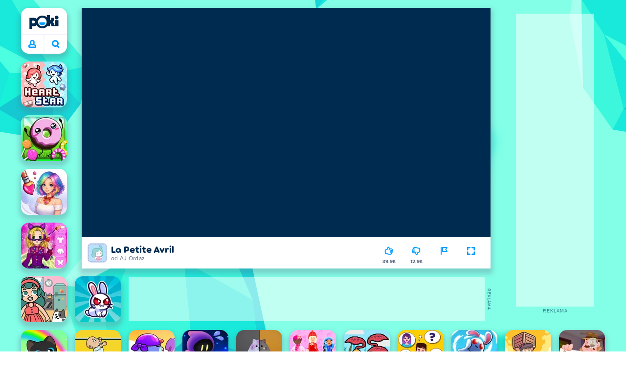

--- FILE ---
content_type: text/html; charset=utf-8
request_url: https://poki.com/cz/g/la-petite-avril
body_size: 72540
content:
<!doctype html>
<html  dir="ltr" lang="cs" translate="no">
	<head>
		<meta charset="utf-8">
		<link data-chunk="main" rel="stylesheet" href="https://a.poki-cdn.com/assets/client~main-9f4db315~a984dd5c0737183cdda5.css">
<link data-chunk="app-components-Pill-tsx" rel="stylesheet" href="https://a.poki-cdn.com/assets/client~app-components-Pill~e43f8eb412f0305c356e.css">
<link data-chunk="app-components-Logo-tsx" rel="stylesheet" href="https://a.poki-cdn.com/assets/client~app-components-Logo~584ca21df851816a20e1.css">
<link data-chunk="app-components-NavButtons-tsx" rel="stylesheet" href="https://a.poki-cdn.com/assets/client~app-components-NavButtons~b87445101d0458752fae.css">
<link data-chunk="app-components-NavButtonProfile-tsx" rel="stylesheet" href="https://a.poki-cdn.com/assets/client~app-components-NavButtonProfile~3482c8e88fa8a9cc8198.css">
<link data-chunk="app-components-PageGame-tsx" rel="stylesheet" href="https://a.poki-cdn.com/assets/client~app-components-PageGame~edb87386bc296c7c2f8a.css">
<link data-chunk="app-components-GamePlayer-tsx" rel="stylesheet" href="https://a.poki-cdn.com/assets/client~app-components-GamePlayer~8b6166020db80f5d9620.css">
<link data-chunk="app-components-GameContentTile-tsx" rel="stylesheet" href="https://a.poki-cdn.com/assets/client~app-components-GameContentTile~6e2b626219e911448fd4.css">
<link data-chunk="app-components-GameBarButton-tsx" rel="stylesheet" href="https://a.poki-cdn.com/assets/client~app-components-GameBarButton~1024113f052d0a626b7c.css">
<link data-chunk="app-components-SummaryTile-tsx" rel="stylesheet" href="https://a.poki-cdn.com/assets/client~app-components-SummaryTile~39675dec997a9307565a.css">
<link data-chunk="app-components-TileLabel-tsx" rel="stylesheet" href="https://a.poki-cdn.com/assets/client~app-components-TileLabel~2d00f8d2463f672cd381.css">
<link data-chunk="app-components-CategoryTile-tsx" rel="stylesheet" href="https://a.poki-cdn.com/assets/client~app-components-CategoryTile~139fc0e53c36a2444207.css">
<link data-chunk="app-components-Description-tsx" rel="stylesheet" href="https://a.poki-cdn.com/assets/client~app-components-Description~83813e0d026d0e6515b4.css">
<link data-chunk="app-components-Breadcrumbs-tsx" rel="stylesheet" href="https://a.poki-cdn.com/assets/client~app-components-Breadcrumbs~c91f31ecaf103f32547e.css">
<link data-chunk="app-components-Tags-tsx" rel="stylesheet" href="https://a.poki-cdn.com/assets/client~app-components-Tags~49a8aefee7bac227c9ee.css">
<link data-chunk="app-components-Footer-tsx" rel="stylesheet" href="https://a.poki-cdn.com/assets/client~app-components-Footer~240184e2c6aa07de5992.css">
<link data-chunk="app-components-SocialLinks-tsx" rel="stylesheet" href="https://a.poki-cdn.com/assets/client~app-components-SocialLinks~ad8c08ed020b8c30348b.css">
<link data-chunk="app-components-Shimmer-tsx" rel="stylesheet" href="https://a.poki-cdn.com/assets/client~app-components-Shimmer~7da28f8b8cb070fc1bc7.css">
<link data-chunk="app-components-contentTypes-TitleBox-tsx" rel="stylesheet" href="https://a.poki-cdn.com/assets/client~app-components-contentTypes-TitleBox~f00e65ee922b58eafa36.css">
<link data-chunk="app-components-ExternallyHostedCommunication-tsx" rel="stylesheet" href="https://a.poki-cdn.com/assets/client~app-components-ExternallyHostedCommunication~57a7d5c666c728691844.css">
<link data-chunk="app-components-PlayGameTile-tsx" rel="stylesheet" href="https://a.poki-cdn.com/assets/client~app-components-PlayGameTile~5e9c08558fc56d37522d.css">
<link data-chunk="app-components-SpinnerCircular-tsx" rel="stylesheet" href="https://a.poki-cdn.com/assets/client~app-components-SpinnerCircular~9eb8b8697f891858299e.css">
<link data-chunk="app-components-TileVideo-tsx" rel="stylesheet" href="https://a.poki-cdn.com/assets/client~app-components-TileVideo~c2b8980bdad6a8738409.css">
<link data-chunk="app-components-GamePrivacyPolicy-tsx" rel="stylesheet" href="https://a.poki-cdn.com/assets/client~app-components-GamePrivacyPolicy~53429096476676a62136.css">
<link data-chunk="app-components-contentTypes-PokiKids-tsx" rel="stylesheet" href="https://a.poki-cdn.com/assets/client~app-components-contentTypes-PokiKids~b31f09c137bdcdecf5b4.css">
<link data-chunk="app-components-PageBackground-tsx" rel="stylesheet" href="https://a.poki-cdn.com/assets/client~app-components-PageBackground~61323aa3d325e14e0cd7.css">
<link data-chunk="app-components-contentTypes-ErrorLoader-tsx" rel="stylesheet" href="https://a.poki-cdn.com/assets/client~app-components-contentTypes-ErrorLoader~f93bc14667ff7d04d4ec.css">
<link data-chunk="app-components-StoreLinks-tsx" rel="stylesheet" href="https://a.poki-cdn.com/assets/client~app-components-StoreLinks~5ac5d6ad42b81e738441.css">
<link data-chunk="app-components-contentTypes-GameUnavailable-tsx" rel="stylesheet" href="https://a.poki-cdn.com/assets/client~app-components-contentTypes-GameUnavailable~3bad22dfdc8fb4f01a40.css">
<link data-chunk="app-components-ParallaxBackground-tsx" rel="stylesheet" href="https://a.poki-cdn.com/assets/client~app-components-ParallaxBackground~7a8a043051b81a642e95.css">
<link data-chunk="app-components-themes-ThemeHorror-tsx" rel="stylesheet" href="https://a.poki-cdn.com/assets/client~app-components-themes-ThemeHorror~714a114b9f30d616f320.css">
<link data-chunk="app-components-privacyCenter-PrivacyCenter-tsx" rel="stylesheet" href="https://a.poki-cdn.com/assets/client~app-components-privacyCenter-PrivacyCenter-42018f38~e142597dddc11185d9b4.css">
<link data-chunk="app-components-themes-ThemeWinter-tsx" rel="stylesheet" href="https://a.poki-cdn.com/assets/client~app-components-themes-ThemeWinter~94408c888a647d5a96b9.css">
<link data-chunk="app-components-GameNotAvailable-tsx" rel="stylesheet" href="https://a.poki-cdn.com/assets/client~app-components-GameNotAvailable~f2436cac5915213add1b.css">
<link data-chunk="app-components-PageContent-tsx" rel="stylesheet" href="https://a.poki-cdn.com/assets/client~app-components-PageContent~1379094c6382a1d27e02.css">
<link data-chunk="app-components-PageAllGames-tsx" rel="stylesheet" href="https://a.poki-cdn.com/assets/client~app-components-PageAllGames~e2bff0a830c783c1d560.css">
		
		<link rel="preconnect" href="https://a.poki-cdn.com" />
		<link rel="preconnect" href="https://img.poki-cdn.com" />
		<link rel="preconnect" href="https://poki-gdn.com" />
		<link rel="preconnect" href="https://gdn.poki.com" />
		<link rel="preconnect" href="https://games.poki.com" />
		
		<link rel="manifest" href="/manifest.json">
		<meta name="apple-mobile-web-app-capable" content="yes">
		<meta name="apple-mobile-web-app-status-bar-style" content="black-translucent">
		<meta name="apple-mobile-web-app-title" content="Poki">
		<meta name="mobile-web-app-capable" content="yes" />
		<meta name="color-scheme" content="only light">
		<meta name="robots" content="max-image-preview:large">
		<meta name="format-detection" content="telephone=no">
		<meta name="x-ab" content="a-aa0bcac6">
		<meta name="viewport" content="width=device-width, initial-scale=1.0, minimal-ui, shrink-to-fit=no, viewport-fit=cover" />
		<script>
			
			window.rtl = false;
			window.ENV = {"SERVICE_ENV":"production","DEPLOY_ENV":"cluster"};
			window.context = {"geo":"US","session":{},"user":{},"site":{"id":67,"lang":"cs","title":"Poki","languageName":"Čeština","domain":"poki.com","domain_title":"Poki.com","iso_lang":"cs","locale":"","paths":{"prefix":"\u002Fcz"}},"experiment":"a-aa0bcac6","page":{"id":30594,"type":"game","path":"\u002Fcz\u002Fg\u002Fla-petite-avril"},"tag":"pg-31cc940a177d7378788e74dde53b1f740e7f5d49","isPokiAnalyticsEnabled":true};
			window.pokiGTM = window.pokiGTM || [];
			window.isPokiPlayground = 'true';
			window.googletag = window.googletag || { cmd: [] };
			window.pbjs = window.pbjs || { que: [] };

			
		window.pokiCountry = 'US';
		window.pokiRegion = 'OH';
		window.pokiBotScore = 99;
		window.pokiBotVerified = false;
	
			var head;(()=>{"use strict";var e=15552e3;function o(e){var o=new RegExp("".concat(e,"=([^;]+)(?:;|$)")).exec(document.cookie);return o?o[1]:""}function t(o,t,n){document.cookie="".concat(o,"=").concat(t,"; path=/; samesite=lax; max-age=").concat(Math.min(n||e,e))}function n(){for(var e=Math.floor(Date.now()/1e3),o="",t=0;t<4;t++)o=String.fromCharCode(255&e)+o,e>>=8;if(window.crypto&&crypto.getRandomValues&&Uint32Array){var n=new Uint32Array(12);crypto.getRandomValues(n);for(var a=0;a<12;a++)o+=String.fromCharCode(255&n[a])}else for(var i=0;i<12;i++)o+=String.fromCharCode(Math.floor(256*Math.random()));return btoa(o).replace(/\+/g,"-").replace(/\//g,"_").replace(/=/g,"")}function a(e,o,t){console.error(e);var n=[{k:"where",v:o},{k:"error",v:e.name&&e.message?"".concat(e.name,": ").concat(e.message):JSON.stringify(e)}];if(void 0!==t){var a=t;"string"!=typeof e&&(a=JSON.stringify(e)),n.push({k:"extra",v:a})}!function(e,o){fetch(e,{method:"POST",headers:{"Content-Type":"text/plain"},body:o,mode:"no-cors",keepalive:!0,credentials:"omit"}).catch((function(t){console.error(t);try{var n="XMLHttpRequest"in window?new XMLHttpRequest:new ActiveXObject("Microsoft.XMLHTTP");n.open("POST",e,!0),n.setRequestHeader("Content-Type","text/plain"),n.send(o)}catch(e){}}))}("https://t.poki.io/l",JSON.stringify({c:"observer-error",ve:7,d:n}))}var i="poki_uid",r="poki_uid_new",s="poki_uid_version",c="poki_uid_ttl",d=15552e3;function p(e){t(i,o(i),e),t(r,o(r),e),t(s,o(s),e),t(c,e,e),window[window._pokiUserGlobalName]&&(window[window._pokiUserGlobalName].ttl=e)}function u(e){if(!e)return"";try{var o=/^[a-zA-Z][a-zA-Z0-9+\-.]*:\/\//.test(e);return new URL(o?e:"https://".concat(e)).hostname||""}catch(e){return""}}function l(e){if(/^\d{1,3}(\.\d{1,3}){3}$/.test(e)||e.includes(":"))return e;if("gemini.google.com"===e)return"gemini-google";if("bard.google.com"===e)return"bard-google";if("com.google.android.googlequicksearchbox"===e)return e;var o=function(e){if(!e)return"";if(/^\d{1,3}(\.\d{1,3}){3}$/.test(e)||e.includes(":"))return e;var o=e.split(".").filter(Boolean);if(o.length<=2)return e;var t=new Set(["co.uk","gov.uk","ac.uk","sch.uk","com.au","net.au","org.au","com.br","com.mx","com.tr","com.ar","com.cn","com.hk","com.tw","com.sg","com.my","com.id","co.nz","co.in","co.kr","co.za","co.jp"]),n=o.slice(-2).join("."),a=o.slice(-3).join(".");return t.has(n)?o.slice(-3).join("."):t.has(a)?o.slice(-4).join("."):n}(e);return o?o.split(".")[0]||o:e||""}function w(e,o){var t=e.getAll(o);return t&&0!==t.length?t[t.length-1]:""}window._pokiUserGlobalName=window._pokiUserGlobalName||"user";var g=new Set(["authorize.roblox.com","accounts.google.com","appleid.apple.com","idmsa.apple.com","login.microsoftonline.com","login.live.com"]),h=new Set(["doubleclick","googlesyndication","googleapis","googleadservices"]),m=new Set(["doubleclick","googlesyndication","googleapis","googleadservices","adsenseformobileapps"]),f=new Set(["google","bing","brave","yahoo","baidu","yandex","duckduckgo","aol","ask","avg","babylon","googleweblight","info","izito","msn","myway","naver","qo-search","searchencrypt","search-results","searchlock","seznam","so","sogou","startpage","startpagina","startsiden","virgilio","wp","zapmeta","100searchengines","dailysearches","easyfindanswers","ecosia","findretro","geniol","gsearch","gosearcresults","gosrch","juniorsafesearch","karmasearch","keyboardsearch","kvasir","metager","mojeek","mysearcheasy","onlineradiok","panda-search","petalsearch","presearch","qwant","rammerhead","relatedsearches","search","search-browser","searchbip","searcheira","search-io","search-load","searchmusic-online","search-redirect","searchsafe","searchsail","search-sprint","search-tab","searchspear","sosearcher","srchoffer","syndicatedsearch","trojanwall","voicecommandsearcher","web-explore","webcrawler","yellow-search","ziyuan","ziyuanm","zuiben","coccoc","zhanlian"]);function v(){var e,o=arguments.length>0&&void 0!==arguments[0]?arguments[0]:{},t=o.search,n=void 0===t?"":t,a=o.referrer,i=void 0===a?"":a,r=new URLSearchParams(n),s=u(i),c=l(s),d=""!==i,p=r.has("tt"),v=r.has("sc"),k=w(r,"utm_source"),_=w(r,"utm_medium"),y=w(r,"utm_term"),b=w(r,"poki_source"),S=w(r,"placement"),N=w(r,"gclid"),x=w(r,"msclkid"),C=w(r,"yclid"),L=w(r,"ttclid"),G=w(r,"fbclid"),U=w(r,"adgroup"),D=w(r,"creative"),O=w(r,"network");e=c||(""===s&&""!==i?"":i);var T,j,A=!d||"poki"===e||m.has(e),R=(T=(i||"").match(/^android-app:\/\/([^/]+)/i))?T[1].toLowerCase():null,P=function(e){var o=(e||"").match(/^ios-app:\/\/([^/]+)/i);return o?o[1].toLowerCase():null}(i),M=function(e){var o=(e||"").match(/^mobileapp::\d+-([^/]+)/i);return o?o[1].toLowerCase():null}(i),z=A&&S.includes("mobileapp::")&&S.includes("mobileapp::2-")?function(e){var o=arguments.length>1&&void 0!==arguments[1]?arguments[1]:/^mobileapp::2-([^/]+)/,t=(e||"").match(o);return t?t[1]:null}(S):null;j="chrome_extension"===k?"poki_chrome_extension":"edge_extension"===k?"poki_edge_extension":p?"tiktok":v?"snapchat":"android_app"===b?"poki_android_app":"web_app_manifest"===k?"pwa":R||(P||(M||(!d&&k?k:z||(A&&S?l(u(S))||S:"g"===O?"google":"ytv"===O?"youtube":d||N||x||C||L||G||U||D?!d&&N&&/^\d+$/.test(N)?"direct":""===e&&d?"unknown":e||"unknown":"direct"))));var I,J=h.has(j)||!!(N||x||C||L||G||U||D)||"cpc"===_||"rtb-cpm"===_||"ppc"===_||"paid"===_,E=(s||"").toLowerCase(),$=!g.has(E)&&(f.has(j)||/^com\.google\.android\.googlequicksearchbox$/.test(E)||function(e){return/^webcache\.googleusercontent\.com$/.test(e)}(E)||!!y&&"share"!==_);return I="snapchat"===k?"cpc":G&&!k?"organic":J?"cpc":$?"organic":g.has(E)?"oauth":"pwa"===j||"poki_android_app"===j||d||"social"===_||"email"===_?"referral":j?"unknown":"direct","direct"===j&&"direct"!==I&&"unknown"!==I&&"referral"!==I&&(j="unknown"),h.has(j)&&(j="unknown"),"poki"===j&&"cpc"===I&&(j="unknown"),{source:j,medium:I}}var k=18e5,_="poki_session";window._pokiSessionGlobalName=window._pokiSessionGlobalName||"session";var y=["poki.at","poki.be","poki.by","poki.ch","poki.cn","poki.co.id","poki.co.il","poki.com.br","poki.com","poki.cz","poki.de","poki.dk","poki.fi","poki.it","poki.jp","poki.nl","poki.pl","poki.pt","poki.se","www.trochoi.net"];function b(){try{var e=new URL(document.referrer).hostname;return y.indexOf(e)>-1?"poki":e}catch(e){}return""}function S(e,o){if(!e)return!1;if(!(e&&e.page&&e.landing_page&&e.previous_page))return!1;if(!e.tab_id)return!1;if(!e.expire||Date.now()>e.expire)return!1;if(e.expire>Date.now()+k)return!1;if(o){var t=v({referrer:document.referrer,search:window.location.search}),n=t.source,a=t.medium;if("oauth"!==a&&n!==e.source)return!1;var i="cpc"===a,r="cpc"===e.medium;if(i&&!r)return!1}return!0}function N(){var e=null;S(window[window._pokiSessionGlobalName],!1)&&(e=window[window._pokiSessionGlobalName]);try{var o=sessionStorage.getItem(_);if(o){var t=JSON.parse(o);S(t,!1)&&(!e||t.depth>e.depth)&&(e=t)}}catch(e){try{a(e,"getSession",sessionStorage.getItem(_))}catch(o){a(e,"getSession",o)}}return e}function x(){var e=0;window[window._pokiSessionGlobalName]&&window[window._pokiSessionGlobalName].count&&(e=window[window._pokiSessionGlobalName].count);try{var t=sessionStorage.getItem(_);if(t){var n=JSON.parse(t);n&&n.count&&n.count>e&&(e=n.count)}}catch(e){try{a(e,"getPreviousSessionCount",sessionStorage.getItem(_))}catch(t){a(e,"getPreviousSessionCount",t)}}try{var i=o(_);if(i){var r=JSON.parse(i);r&&r.count&&r.count>e&&(e=r.count)}}catch(e){try{a(e,"getPreviousSessionCount",o(_))}catch(t){a(e,"getPreviousSessionCount",t)}}return e}function C(){if(window[window._pokiSessionGlobalName]&&window[window._pokiSessionGlobalName].tab_id)return window[window._pokiSessionGlobalName].tab_id;try{var e=sessionStorage.getItem(_);if(e){var o=JSON.parse(e);if(o&&o.tab_id)return o.tab_id}}catch(e){}return n()}function L(){var e=0,t=N();t&&(e=t.depth);try{var n=o(_);if(n){var i=JSON.parse(n);!S(i,!t)||t&&i.id!==t.id||(e=Math.max(e,i.depth))}}catch(e){var r=null;try{r=o(_)||null}catch(e){}a(e,"getSessionDepth",r)}return e}function G(e,i,s){var p,u=null;try{(u=N())?(u.previous_page.path=u.page.path,u.previous_page.type=u.page.type,u.previous_page.id=u.page.id,u.previous_page.start=u.page.start,u.previous_page.pageview_id=u.page.pageview_id,u.page.path=e,u.page.type=i,u.page.id=s,u.page.start=Date.now(),u.page.pageview_id=n(),u.depth=L()+1,u.expire=Date.now()+k):u=function(e,i,r){try{var s=o(_);if(s){var c=JSON.parse(s);if(S(c,!0))return c.previous_page.path=c.page.path,c.previous_page.type=c.page.type,c.previous_page.id=c.page.id,c.previous_page.start=c.page.start,c.previous_page.pageview_id=c.page.pageview_id,c.page.path=e,c.page.type=i,c.page.id=r,c.page.start=Date.now(),c.page.pageview_id=n(),c.depth=L()+1,c.expire=Date.now()+k,c.tab_id=C(),t(_,JSON.stringify(c)),c}}catch(e){var d=null;try{d=o(_)||null}catch(e){}a(e,"getSessionDepth",d)}var p=n(),u=v({referrer:document.referrer,search:window.location.search}),l=u.source,w=u.medium;return{id:n(),expire:Date.now()+k,tab_id:C(),depth:1,count:x()+1,page:{path:e,type:i,id:r,start:Date.now(),pageview_id:p},previous_page:{},landing_page:{path:e,type:i,id:r,start:Date.now(),pageview_id:p},referrer_domain:b(),source:l,medium:w}}(e,i,s),u.count>1&&(p=parseInt(o(c),10)||d,t(r,"0",p),window[window._pokiUserGlobalName]&&(window[window._pokiUserGlobalName].is_new=!1));var l=JSON.stringify(u);try{sessionStorage.setItem(_,l)}catch(e){a(e,"updateSession-1")}window[window._pokiSessionGlobalName]=u;try{t(_,l)}catch(e){a(e,"updateSession-4")}}catch(e){a(e,"updateSession-2")}return u}(async function(){const e=[];try{if("1"===new URLSearchParams(window.location.search).get("disableBotDetection")||"localhost"===window.location.hostname||"127.0.0.1"===window.location.hostname)return e;/bot|googlebot|googleother|google-extended|crawler|spider|robot|crawling|headless|phantomjs/i.test(navigator?.userAgent)&&e.push("userAgent"),navigator?.webdriver&&e.push("webdriver"),navigator.languages&&0!==navigator.languages.length||e.push("languages"),window.RTCPeerConnection||e.push("RTCPeerConnection"),void 0!==document.$cdc_asdjflasutopfhvcZLmcfl_&&e.push("$cdc_asdjflasutopfhvcZLmcfl_"),(window.callPhantom||window._phantom)&&e.push("phantom"),400===window.screen.width&&400===window.screen.height&&e.push("400x400"),0===window.screen.width&&0===window.screen.height&&e.push("0x0"),"number"==typeof navigator.hardwareConcurrency&&navigator.hardwareConcurrency>32&&e.push(`${navigator.hardwareConcurrency}cores`),function(){try{const e=document.createElement("iframe");e.srcdoc="poki",document.body.appendChild(e);const o=e?.contentWindow?.self?.get?.toString();return e.remove(),!!o}catch{return!1}}()&&e.push("contentWindowProxy"),await async function(){try{return"prompt"===(await navigator.permissions.query({name:"notifications"})).state&&"Notification"in window&&"denied"===Notification.permission}catch{return!1}}()&&e.push("permissions"),await async function(){try{const{userAgentData:e}=window.navigator;return!!e&&(""===e.platform||""===await(e.getHighEntropyValues(["platform"])?.platform))}catch{return!1}}()&&e.push("userAgentData.platform"),await async function(){try{const{userAgentData:e}=window.navigator;return!!e&&!!await(e.getHighEntropyValues(["fullVersionList"])?.brands?.some((e=>e?.brand?.includes("HeadlessChrome"))))}catch{return!1}}()&&e.push("userAgentData.brands"),function(){const{hostname:e}=window.location;if("localhost"===e||"127.0.0.1"===e||e.endsWith(".poki.io"))return!1;try{if("true"===localStorage.getItem("poki_nobot"))return!1}catch{}let o=!1;const t=new Error("poki test error");return Object.defineProperty(t,"stack",{get(){o=!0}}),console.log(t),o}()&&e.push("chromeDebugProtocol"),function(){let e=!0;try{Object.setPrototypeOf(HTMLCanvasElement.prototype.toDataURL,HTMLCanvasElement.prototype.toDataURL)}catch(o){o.message.toLowerCase().indexOf("cycl")>-1&&(e=!1)}return e}()&&e.push("canvasToDataURLOverride")}catch{}return e})().then((e=>{window.pokiBotDetected=e})),window.pokiMessageBuffer=[],window.pokiMessageListener=e=>{window.pokiMessageBuffer.push(e)},window.addEventListener("message",window.pokiMessageListener),window?.location?.href?.startsWith("file://")&&(window.location.href="https://www.poki.com"),window.addEventListener("unhandledrejection",(e=>{console.error(e)}));const{context:U}=window;window.updateSession=()=>{},window.setUserTTL=()=>{};const D=()=>{window.updateSession=G,window.setUserTTL=p,G(U.page.path,U.page.type,U.page.id),U.session=window.session,window.user=function(){var e,a,p,u,l=null===(e=window[window._pokiUserGlobalName])||void 0===e?void 0:e.id,w=(null===(a=window[window._pokiUserGlobalName])||void 0===a?void 0:a.is_new)||!1,g=(null===(p=window[window._pokiUserGlobalName])||void 0===p?void 0:p.version)||0,h=(null===(u=window[window._pokiUserGlobalName])||void 0===u?void 0:u.ttl)||d;return l||(l=o(i),w="1"===o(r),g=parseInt(o(s),10)||0,h=parseInt(o(c),10)||h),l&&function(e){if(!/^[A-Za-z0-9-_]+$/.test(e))return!1;try{return 16===atob(e.replace(/-/g,"+").replace(/_/g,"/")).length}catch(e){return!1}}(l)||(l=n(),w=!0,g=2,h=d),t(i,l,h),t(r,w?"1":"0",h),t(s,g,h),t(c,h,h),window[window._pokiUserGlobalName]={id:l,is_new:w,version:g,ttl:h},{id:l,is_new:w,version:g,ttl:h}}(),U.user=window.user};window.tracker=window.tracker||[],window.context.geo=(window.pokiCountry||"").toUpperCase();try{window.localStorageConsentSet="true"===localStorage.getItem("localStorageConsentSet")}catch{}if((document.cookie.includes("poki_remarketing=false")||!1)&&(window.pokiBingRemarketing=!1,window.pokiGoogleRemarketing=!1),window.pokiAnalytics=!1,window.adsAllowed=!0,window.loadTS2=function(){window.pokiAnalytics=!0;const e=document.createElement("script");e.src="//a.poki-cdn.com/t2.js",document.head.appendChild(e)},"GB"===window.context.geo){const e=document.cookie.includes("poki_ads_allowed=true")||!1;window.adsAllowed=e;(document.cookie.includes("poki_analytics=true")||!1)&&(D(),window.loadTS2())}else{document.cookie.includes("poki_analytics=false")||!1||(D(),window.loadTS2())}head={}})();
			window.INITIAL_STATE = {"router":{"location":{"pathname":"\u002Fcz\u002Fg\u002Fla-petite-avril","search":"?ab=a-aa0bcac6","hash":"","state":null,"key":"wjmpnylm"},"action":"POP","forceReload":false},"ads":{"takeover":null,"pokiSDKLoaded":false,"adStackLoaded":false,"adStackReadyForLoad":false,"adBlocked":false,"mobileAdsOpportunity":false,"gameBarHouseAdCount":0,"gameBarHouseAdEmpty":false},"background":{"immersiveTakeover":null,"custom":{"color":"var(--green-7)","style":"cover","image":"https:\u002F\u002Fa.poki-cdn.com\u002Fimages\u002Fbg-diamante.svg"}},"client":{"bot":false,"cache":0,"device":"desktop","isIpadOS":false,"isIos":false,"isAppleDevice":false,"visibility":true,"history":[],"geo":"US","region":"OH","ccpaApplies":false,"host":"poki.com","viewportOrientation":"portrait","loadingPage":false,"recentGames":[],"hydrated":false,"asyncEpicFired":false,"usPrivacyString":"1---","consistentRandomSeed":0.12278826120239161,"externalGames":{},"isAdsBlockedVisible":false,"trafficSource":""},"currency":{"EUR":{"EUR":1,"GBP":0.867205,"USD":1.163183},"GBP":{"EUR":1.1531298827843475,"GBP":1,"USD":1.3413010764467457},"USD":{"EUR":0.8597099510567124,"GBP":0.7455447681061363,"USD":1}},"experiment":{"config":{"id":"a-aa0bcac6","playground":{"docker_image":"31cc940a177d7378788e74dde53b1f740e7f5d49","sdk_version":"fa7283a83e3f5d6672cd56b5d0b63960a86e9304"},"playground_image":"31cc940a177d7378788e74dde53b1f740e7f5d49","weight":1}},"game":{"isFullscreen":false,"wasFullscreen":false,"showAdStatus":false,"adStatusEvent":"","adDuration":0,"adCurrentTime":0,"loadingFinished":false,"lastCloudSaveTimestamp":0},"pages":{"currentPagePath":null,"previousPagePath":null,"isLanding":true,"pages":{}},"ratings":{"userVotes":{},"previousUserVotes":{},"feedbackGiven":{},"ratingsData":{}},"bugReport":{"isReporting":false,"reportData":null},"search":{"query":"","expanded":false,"results":{"content":[]},"pending":false,"error":false,"popularSearches":[],"searchSessionId":0,"quickSearchCategories":[],"lastClosed":0},"notifications":{"stack":[],"muted":[]},"modals":{"stack":[],"muted":{}},"site":{"mode":"web","site":{"id":67,"lang":"cs","title":"Poki","languageName":"Čeština","domain":"poki.com","domain_title":"Poki.com","iso_lang":"cs","locale":"","paths":{"prefix":"\u002Fcz"}},"sites":{"3":{"id":3,"lang":"en","title":"Poki","languageName":"English","domain":"poki.com","domain_title":"Poki.com","iso_lang":"en","locale":"en_US","paths":{"prefix":"\u002Fen"}},"7":{"id":7,"lang":"ru","title":"Poki (Поки)","languageName":"Pусский","domain":"poki.com","domain_title":"Poki.com","iso_lang":"ru","locale":"ru_RU","paths":{"prefix":"\u002Fru"}},"38":{"id":38,"lang":"uk","title":"Poki (Покі)","languageName":"Українська","domain":"poki.com","domain_title":"Poki.com","iso_lang":"uk","locale":"uk_UA","paths":{"prefix":"\u002Fua"}},"43":{"id":43,"lang":"ar","title":"Poki (بوكي)","languageName":"عربي","domain":"poki.com","domain_title":"Poki.com","iso_lang":"ar","locale":"ar_AR","paths":{"prefix":"\u002Far"}},"46":{"id":46,"lang":"th","title":"Poki (โปกิ)","languageName":"ภาษาไทย","domain":"poki.com","domain_title":"Poki.com","iso_lang":"th","locale":"th_TH","paths":{"prefix":"\u002Fth"}},"48":{"id":48,"lang":"ko","title":"Poki (포키)","languageName":"한국어","domain":"poki.com","domain_title":"Poki.com","iso_lang":"ko","locale":"ko_KR","paths":{"prefix":"\u002Fkr"}},"52":{"id":52,"lang":"es","title":"Poki","languageName":"Español","domain":"poki.com","domain_title":"Poki.com","iso_lang":"es","locale":"es_LA","paths":{"prefix":"\u002Fes"}},"53":{"id":53,"lang":"fr","title":"Poki","languageName":"Français","domain":"poki.com","domain_title":"Poki.com","iso_lang":"fr","locale":"fr_FR","paths":{"prefix":"\u002Ffr"}},"54":{"id":54,"lang":"tr","title":"Poki","languageName":"Türkçe","domain":"poki.com","domain_title":"Poki.com","iso_lang":"tr","locale":"tr_TR","paths":{"prefix":"\u002Ftr"}},"56":{"id":56,"lang":"el","title":"Poki (ποκι)","languageName":"Ελληνικά","domain":"poki.com","domain_title":"Poki.com","iso_lang":"el","locale":"el_GR","paths":{"prefix":"\u002Fgr"}},"57":{"id":57,"lang":"no","title":"Poki","languageName":"Norsk","domain":"poki.com","domain_title":"Poki.com","iso_lang":"no","locale":"no_NO","paths":{"prefix":"\u002Fno"}},"58":{"id":58,"lang":"ro","title":"Poki","languageName":"Română","domain":"poki.com","domain_title":"Poki.com","iso_lang":"ro","locale":"ro_RO","paths":{"prefix":"\u002Fro"}},"59":{"id":59,"lang":"bg","title":"Poki (Поки)","languageName":"български","domain":"poki.com","domain_title":"Poki.com","iso_lang":"bg","locale":"bg_BG","paths":{"prefix":"\u002Fbg"}},"60":{"id":60,"lang":"hu","title":"Poki","languageName":"Magyar","domain":"poki.com","domain_title":"Poki.com","iso_lang":"hu","locale":"hu_HU","paths":{"prefix":"\u002Fhu"}},"61":{"id":61,"lang":"sk","title":"Poki","languageName":"Slovenčina","domain":"poki.com","domain_title":"Poki.com","iso_lang":"sk","locale":"sk_SK","paths":{"prefix":"\u002Fsk"}},"62":{"id":62,"lang":"sv","title":"Poki","languageName":"Svenska","domain":"poki.com","domain_title":"Poki.com","iso_lang":"sv","locale":"","paths":{"prefix":"\u002Fse"}},"63":{"id":63,"lang":"it","title":"Poki","languageName":"Italiano","domain":"poki.com","domain_title":"Poki.com","iso_lang":"it","locale":"it_IT","paths":{"prefix":"\u002Fit"}},"64":{"id":64,"lang":"da","title":"Poki","languageName":"Dansk","domain":"poki.com","domain_title":"Poki.com","iso_lang":"da","locale":"da_DK","paths":{"prefix":"\u002Fdk"}},"65":{"id":65,"lang":"fi","title":"Poki","languageName":"Suomi","domain":"poki.com","domain_title":"Poki.com","iso_lang":"fi","locale":"fi_FI","paths":{"prefix":"\u002Ffi"}},"66":{"id":66,"lang":"pl","title":"Poki","languageName":"Polski","domain":"poki.com","domain_title":"Poki.com","iso_lang":"pl","locale":"pl_PL","paths":{"prefix":"\u002Fpl"}},"67":{"id":67,"lang":"cs","title":"Poki","languageName":"Čeština","domain":"poki.com","domain_title":"Poki.com","iso_lang":"cs","locale":"","paths":{"prefix":"\u002Fcz"}},"68":{"id":68,"lang":"nl","title":"Poki","languageName":"Nederlands","domain":"poki.com","domain_title":"Poki.com","iso_lang":"nl","locale":"nl_NL","paths":{"prefix":"\u002Fnl"}},"69":{"id":69,"lang":"ja","title":"Poki (ポキ)","languageName":"日本語","domain":"poki.com","domain_title":"Poki.com","iso_lang":"ja","locale":"ja_JP","paths":{"prefix":"\u002Fjp"}},"70":{"id":70,"lang":"he","title":"Poki (פוקי)","languageName":"עִברִית","domain":"poki.com","domain_title":"Poki.com","iso_lang":"he","locale":"he_IL","paths":{"prefix":"\u002Fil"}},"71":{"id":71,"lang":"pt","title":"Poki","languageName":"Português","domain":"poki.com","domain_title":"Poki.com","iso_lang":"pt-br","locale":"pt_BR","paths":{"prefix":"\u002Fbr"}},"72":{"id":72,"lang":"de","title":"Poki","languageName":"Deutsch","domain":"poki.com","domain_title":"Poki.com","iso_lang":"de","locale":"de_DE","paths":{"prefix":"\u002Fde"}},"73":{"id":73,"lang":"zh","title":"Poki (宝玩)","languageName":"简体中文","domain":"poki.com","domain_title":"Poki.com","iso_lang":"zh","locale":"zh_CN","paths":{"prefix":"\u002Fzh"}},"74":{"id":74,"lang":"id","title":"Poki","languageName":"Bahasa Indonesia","domain":"poki.com","domain_title":"Poki.com","iso_lang":"id","locale":"id_ID","paths":{"prefix":"\u002Fid"}},"75":{"id":75,"lang":"hi","title":"Poki (पोकी)","languageName":"हिन्दी","domain":"poki.com","domain_title":"Poki.com","iso_lang":"hi","locale":"hi_IN","paths":{"prefix":"\u002Fhi"}},"76":{"id":76,"lang":"bn","title":"Poki (পোকি)","languageName":"বাংলা","domain":"poki.com","domain_title":"Poki.com","iso_lang":"bn","locale":"bn_IN","paths":{"prefix":"\u002Fbn"}},"77":{"id":77,"lang":"ms","title":"Poki","languageName":"Bahasa Melayu","domain":"poki.com","domain_title":"Poki.com","iso_lang":"ms","locale":"ms_MY","paths":{"prefix":"\u002Fms"}},"78":{"id":78,"lang":"tl","title":"Poki","languageName":"Tagalog","domain":"poki.com","domain_title":"Poki.com","iso_lang":"tl","locale":"tl_PH","paths":{"prefix":"\u002Ftl"}},"79":{"id":79,"lang":"uz","title":"Poki","languageName":"O'zbek","domain":"poki.com","domain_title":"Poki.com","iso_lang":"uz","locale":"uz_UZ","paths":{"prefix":"\u002Fuz"}},"80":{"id":80,"lang":"sr","title":"Poki","languageName":"Srpski","domain":"poki.com","domain_title":"Poki.com","iso_lang":"sr","locale":"sr_RS","paths":{"prefix":"\u002Fsr"}}},"localisations":{"status":"fulfilled","endpointName":"getLocalisations","requestId":"DTlB6pXKOZOYDvGc_-x9b","originalArgs":{"site":{"id":67,"lang":"cs","title":"Poki","languageName":"Čeština","domain":"poki.com","domain_title":"Poki.com","iso_lang":"cs","locale":"","paths":{"prefix":"\u002Fcz"}}},"startedTimeStamp":1768838961505,"data":{"about":"O nás","about_title":"O Poki","acc_add_birthdate":"Potřebujeme vaše datum narození, abychom mohli dokončit nastavení vašeho účtu.","acc_auth_flow_failed":"Jejda, něco se pokazilo. Obnovte stránku a zkuste to znovu, prosím.","acc_registration_incomplete":"Ahoj! Pro dokončení účtu přidejte datum narození.","acc_welcome_popup":"Vítejte na Poki! Váš herní postup se nyní bude automaticky ukládat. Hra začíná 🎮","access_account_here":"Přístup ke svému účtu zde","ad_end":"Game on! 🚀","ad_fail":"Ad failed. Game on! 🚀","ad_loading":"Reklama se načítá ⏳","ad_started1":"Reklamy podporují tvůrce her 🤝","ad_started2":"Reklamy udržují poki zdarma 💙","ad_started3":"Zpátky do hraní po této přestávce 🎮","ad_wait1":"Díky za čekání 🫶","ad_wait2":"Trvá to déle, než jsme čekali 😬","ad_wait3":"Díky za tvou trpělivost 🙏","advertisement":"Reklama","all_games":"Všechny hry","allow":"Povolit","ask_parent_for_play":"Zeptejte se prosím svého rodiče nebo zákonného zástupce, zda si to můžete zahrát.","attach_screenshot":"Připojit snímek obrazovky ze hry","auto_redirect_button":"Přepnout zpět na [language]","auto_redirect_message":"Aktualizovali jsme jazyk, aby odpovídal tvému jazykovému nastavení. Chceš, aby znovu byla použita [language]?","auto_redirect_title":"Vypadá to, že mluvíte jazykem [language]","back_to_game":"Zpět do hry","breadcrumb_games":"Hry","by":"od","categories":"Kategorie","category_meta_description":"Objevte nejlepší \u003Ccategory_title\u003E na nejpopulárnější webové stránce pro online hry zdarma! \u003Csitename\u003E funguje na vašem mobilu, tabletu nebo počítači. Bez stahování, bez přihlášení. Hrajte teď!","category_meta_title":"\u003Ccategory_title_uppercase\u003E \u003Ccategory_emoji\u003E - Hrajte Online Zdarma! | \u003Csitename\u003E","category_schema":"Jaké jsou nejlepší hry online zdarma %CATEGORY_NAME%?","category_schema_mobile":"Jaké jsou nejoblíbenější %CATEGORY_NAME% pro mobilní telefony a tablety?","check_the_other_games":"%title ještě není dostupný na mobilech a tabletech.","clear":"smazat","closefeedbackpopup":"Zavřít vyskakovací okno zpětné vazby","closesearch":"Zavřít vyhledávání","completeyouraccount":"Dokončete svůj účet","confirm_button":"Potvrdit","consent":"Souhlas","consent_adult_themes":"Témata pro dospělé","consent_chat_function":"Povídání","consent_edgy_themes":"Drsný obsah","consent_horror":"Hrůza","consent_user_generated_content":"Uživatelsky generovaný obsah","consent_violence":"Násilí","content_warning":"Varování ohledně obsahu","continue_playing":"Pokračovat","continue_to_site":"Pokračovat na stránky","cookie":"Cookie Settings","cookie_consent_body":"Soubory cookie a další podobné technologie používáme ke zlepšení vašeho zážitku z našich služeb, personalizaci reklamy a doporučení obsahu, který vás zajímá. Používáním našich služeb souhlasíte s takovým sledováním. Také vás informujeme, že jsme aktualizovali naše \u003Ca\u003EZásady ochrany osobních údajů\u003C\u002Fa\u003E .","cookie_settings":"Nastavení souborů cookie","cookie_statement":"Prohlášení o cookie","createaccount":"Vytvořit účet Poki","day":"Den","desktop_only":"Pouze pro počítače","developers":"Poki for Developers","do_not_sell_my_data":"Hello, World! hoi","dont_ask_again":"Neptat se znovu","enter_fullscreen":"Celá obrazovka","enteryourtext":"Řekněte nám více... a prosím, komentujte pouze samotnou hru","exit":"Konec","exit_fullscreen":"Ukončit zobrazení na celou obrazovku","family_mode":"Cookies a podobné technologie s nízkým nebo žádným dopadem na soukromí se používají pro fungování webové stránky, analýzu jejího využití a zobrazování reklam. Obsah a reklamy nejsou personalizované. Více informací naleznete na \u003Ca href=\"\u003Cprivacy-policy-link\u003E\" target=\"_blank\" rel=\"noopener noreferrer\"\u003E\"Prohlášení o ochraně soukromí\"\u003C\u002Fa\u003E.","family_mode_title":"Používání cookies","faq":"Nejčastější dotazy","faq_content":"{\n  \"title\": \"Často kladené otázky\",\n  \"faqs\": [\n    {\n      \"question\": \"Co je Poki?\",\n      \"answer\": \"\u003Cp\u003EPoki je zcela zdarma dostupná online herní platforma, které nabízí super zábavný zážitek s nejlepším výběrem online her. Můžete hrát sami nebo s přáteli. Nabízíme okamžité hraní všech našich her bez nutnosti stahování, přihlašování, zobrazování vyskakovacích oken nebo jiných rušivých prvků. Naše hry můžete hrát na vašem počítači, tabletu i mobilu, takže si je můžete užít doma, na cestách nebo při studiu. Poki má široký výběr online her; zde jsou některé z našich top kategorií: online-worlds, \u003Ca href=\\\"https:\u002F\u002Fpoki.com\u002Fcz\u002Fio\\\"\u003E.io Hry\u003C\u002Fa\u003E, \u003Ca href=\\\"https:\u002F\u002Fpoki.com\u002Fcz\u002Fcar\\\"\u003EAutomovilové Hry\u003C\u002Fa\u003E a mnoho dalších. Máme také spoustu popular-games, jako jsou \u003Ca href=\\\"https:\u002F\u002Fpoki.com\u002Fcz\u002Fg\u002Fsubway-surfers\\\"\u003ESubway Surfers\u003C\u002Fa\u003E, \u003Ca href=\\\"https:\u002F\u002Fpoki.com\u002Fcz\u002Fg\u002Fstickman-hook\\\"\u003EStickman Hook\u003C\u002Fa\u003E, \u003Ca href=\\\"https:\u002F\u002Fpoki.com\u002Fcz\u002Fg\u002Fpop-it-master\\\"\u003EPop It Master\u003C\u002Fa\u003E, \u003Ca href=\\\"https:\u002F\u002Fpoki.com\u002Fcz\u002Fg\u002Ftemple-run-2\\\"\u003ETemple Run 2\u003C\u002Fa\u003E a další. Tyto hry vytvářej vývojáři z celého světa, se kterými úzce spolupracujeme, abychom vám poskytli ten nejlepší zážitek z hraní. Před uvedením hry na naši webovou stránku ji náš tým Poki pečlivě a přísně posuzuje, aby zajistil kvalitu a zábavný zážitek pro všechny naše hráče.\u003C\u002Fp\u003E\"\n    },\n    {\n      \"question\": \"Jsou hry na Poki vzdělávací?\",\n      \"answer\": \"\u003Cp\u003EMáme hry všeho druhu! Od \u003Ca href=\\\"https:\u002F\u002Fpoki.com\u002Fcz\u002Fcar\\\"\u003EAutomovilové Hry\u003C\u002Fa\u003E po \u003Ca href=\\\"https:\u002F\u002Fpoki.com\u002Fcz\u002Ftwo-player\\\"\u003EHry Pro 2 Hráče\u003C\u002Fa\u003E, \u003Ca href=\\\"https:\u002F\u002Fpoki.com\u002Fcz\u002Fdress-up\\\"\u003EOblékací Hry\u003C\u002Fa\u003E po \u003Ca href=\\\"https:\u002F\u002Fpoki.com\u002Fcz\u002Fadventure\\\"\u003EDobrodružné Hry\u003C\u002Fa\u003E a mnoho dalších. Pokud však hledáte pouze vzdělávací hry, podívejte se do našich kategorií \u003Ca href=\\\"https:\u002F\u002Fpoki.com\u002Fcz\u002Feducational\\\"\u003EVzdělávací Hry\u003C\u002Fa\u003E, \u003Ca href=\\\"https:\u002F\u002Fpoki.com\u002Fcz\u002Fmath\\\"\u003EMatematické Hry\u003C\u002Fa\u003E, \u003Ca href=\\\"https:\u002F\u002Fpoki.com\u002Fcz\u002Fmultiplication\\\"\u003ENásobení Hry\u003C\u002Fa\u003E a \u003Ca href=\\\"https:\u002F\u002Fpoki.com\u002Fcz\u002Fpuzzle\\\"\u003EHádankové Hry\u003C\u002Fa\u003E.\u003C\u002Fp\u003E\"\n    },\n    {\n      \"question\": \"Je Poki bezpečný a zabezpečený?\",\n      \"answer\": \"\u003Cp\u003EAno, bezpečnost našich uživatelů je pro nás mimořádně důležitá. Poki přijímá všechna nezbytná opatření a bezpečnostní opatření, aby zajistil vaši bezpečnost a bezpečnost ostatních hráčů. Navíc každá hra na naší platformě prošla důkladným procesem kontroly kvality. Vezměte prosím ale na vědomí, že můžeme zaručit vaši bezpečnost pouze na naší webové stránce. Pokud se rozhodnete opustit naši webovou stránku prostřednictvím externích odkazů, dále za vaši bezpečnost už neručíme. Poki funguje zcela ve vašem prohlížeči, což je bezpečné oddělené prostředí ve vašem počítači. Bez povolení není možné přistupovat k souborům nebo instalovat software na vaše zařízení. Pro více informací vám doporučujeme přečíst si naše \u003Ca href=\\\"https:\u002F\u002Fpoki.com\u002Fcz\u002Fc\u002Fterms-of-use\\\" target=\\\"_blank\\\" rel=\\\"noopener\\\"\u003EPodmínky užívání\u003C\u002Fa\u003E.\u003C\u002Fp\u003E\"\n    },\n    {\n      \"question\": \"Co mohu dělat, pokud uvidím nevhodnou reklamu?\",\n      \"answer\": \"\u003Cp\u003EReklamy na naší webové stránce jsou omezeny pouze na vhodný obsah. To znamená, že děláme vše pro to, abychom předešli a odstranili jakýkoli obsah, který je hanlivý, neprístojný, obscénní, obtěžující, násilný nebo jinak nežádoucí. Pokud přesto narazíte na jakýkoli nevhodný obsah, prosím, dejte nám vědět zasláním e-mailu na: \u003Ca href=\\\"mailto:hello@poki.com\\\" target=\\\"_blank\\\" rel=\\\"noopener\\\"\u003Ehello@poki.com\u003C\u002Fa\u003E. Jakékoli snímky obrazovky, odkazy na dotčenou reklamu a další relevantní informace jsou také vítány. To nám pomůže urychlit proces nalezení a omezení těchto reklam.\u003C\u002Fp\u003E\"\n    },\n    {\n      \"question\": \"Mohu na Poki stáhnout viry?\",\n      \"answer\": \"\u003Cp\u003ENe, Poki běží kompletně ve vašem prohlížeči a nikdy vás nepožádáme o stahování čehokoli. Z tohoto důvodu je prakticky nemožné dostat zavirovat svůj přístroj z hraní her na Poki přímo v prohlížeči. Existují však některé webové stránky, které se vydávají za Poki (kradou náš design, snaží se vypadat jako naše domovská stránka, používají stejné barvy atd.). Na těchto jiných webových stránkách nemůžeme bezpečnost zaručit. Pokud narazíte na takové webové stránky, neváhejte nás kontaktovat na: \u003Ca href=\\\"mailto:hello@poki.com\\\" target=\\\"_blank\\\" rel=\\\"noopener\\\"\u003Ehello@poki.com\u003C\u002Fa\u003E.\u003C\u002Fp\u003E\"\n    },\n    {\n      \"question\": \"Musím něco stáhnout nebo nainstalovat, abych mohl hrát?\",\n      \"answer\": \"\u003Cp\u003ENikdy! K hraní našich her potřebujete pouze webový prohlížeč. Nežádáme vás o stahování jakýchkoli souborů nebo programů na vaše zařízení. Poki je tedy bezpečné prostředí bez rizika získání viru.\u003C\u002Fp\u003E\"\n    },\n    {\n      \"question\": \"Jsou hry na Poki zcela zdarma?\",\n      \"answer\": \"\u003Cp\u003EAno. Každá hra na Poki je 100% zdarma! Abychom mohli udržet naše hry zcela zdarma, spolupracujeme s inzerenty a podílíme se s vývojáři her, které jsou na Poki k dispozici, o příjmy, které generujeme.\u003C\u002Fp\u003E\"\n    },\n    {\n      \"question\": \"Sbírá Poki vaše data?\",\n      \"answer\": \"\u003Cp\u003ESnažíme se sbírat co nejméně osobních údajů. Všechny informace o ochraně soukromí a způsobu, jakým používáme data, naleznete v našem \u003Ca href=\\\"https:\u002F\u002Fpoki.com\u002Fcz\u002Fc\u002Fprivacy-statement\\\" target=\\\"_blank\\\" rel=\\\"noopener\\\"\u003EProhlášení o ochraně soukromí\u003C\u002Fa\u003E. Toto prohlášení se vztahuje na všechny domény Poki - kompletní seznam našich domén najdete \u003Ca href=\\\"https:\u002F\u002Fpoki.com\u002Fcz\u002Fc\u002Fcookie-domains\\\" target=\\\"_blank\\\" rel=\\\"noopener\\\"\u003Ezde\u003C\u002Fa\u003E.\u003C\u002Fp\u003E\"\n    }\n  ],\n  \"contact\": {\n    \"text\": \"Nenašli jste, co hledáte?\",\n    \"button\": \"Kontaktujte nás\"\n  }\n}","faq_schema":"{\n  \"@context\": \"https:\u002F\u002Fschema.org\",\n  \"@type\": \"FAQPage\",\n  \"mainEntity\": [\n\n    {\n      \"@type\": \"Question\",\n      \"name\": \"Jak si mohu uložit nebo resetovat postup ve hře?\",\n      \"acceptedAnswer\": {\n        \"@type\": \"Answer\",\n        \"text\": \"Pokud nemáte účet Poki, váš herní postup se ukládá do souborů cookie vašeho prohlížeče. Blokování cookies nebo anonymní režim může způsobit, že se postup neuloží. Chcete-li začít od začátku, můžete cookies vymazat, ale tím resetujete postup ve všech hrách na Poki. Pokud máte účet Poki, postup se ukládá online. Pro resetování nám napište na hello@poki.com. Není možné resetovat postup pouze u jedné konkrétní hry.\"\n      }\n    },\n    {\n      \"@type\": \"Question\",\n      \"name\": \"Jak hrát hry na Poki?\",\n      \"acceptedAnswer\": {\n        \"@type\": \"Answer\",\n        \"text\": \"U každé hry najdete sekci 'How to play'. Na telefonu nebo tabletu se nachází na stránce s výběrem hry – stačí posunout dolů.\"\n      }\n    },\n    {\n      \"@type\": \"Question\",\n      \"name\": \"Jak ovládat zvuk ve hře?\",\n      \"acceptedAnswer\": {\n        \"@type\": \"Answer\",\n        \"text\": \"Ve hře hledejte ikonu ozubeného kola nebo zvuku. Na počítači můžete také ztlumit celý prohlížečový panel.\"\n      }\n    },\n    {\n      \"@type\": \"Question\",\n      \"name\": \"Jak přepnout hru na celou obrazovku?\",\n      \"acceptedAnswer\": {\n        \"@type\": \"Answer\",\n        \"text\": \"Mnoho her lze na počítači hrát v režimu celé obrazovky. Pokud to hra podporuje, v pravém dolním rohu se zobrazí tlačítko pro rozšíření.\"\n      }\n    },\n    {\n      \"@type\": \"Question\",\n      \"name\": \"Jak nahlásit chybu nebo problém s hrou?\",\n      \"acceptedAnswer\": {\n        \"@type\": \"Answer\",\n        \"text\": \"Na počítači klikněte na tlačítko s vlajkou v pravém dolním rohu obrazovky hry a vyplňte formulář. Na mobilu nebo tabletu nám napište na hello@poki.com a uveďte zařízení, prohlížeč a nejlépe i screenshot problému.\"\n      }\n    },\n    {\n      \"@type\": \"Question\",\n      \"name\": \"Proč se Poki nenačítá?\",\n      \"acceptedAnswer\": {\n        \"@type\": \"Answer\",\n        \"text\": \"Zkontrolujte stabilní připojení k internetu a ujistěte se, že nepoužíváte anonymní režim. Vypněte blokování reklam a obnovte stránku. Pokud problém přetrvává, napište nám na hello@poki.com a uveďte název hry, používaný prohlížeč a zařízení.\"\n      }\n    },\n    {\n      \"@type\": \"Question\",\n      \"name\": \"Proč je Poki ve škole zablokované?\",\n      \"acceptedAnswer\": {\n        \"@type\": \"Answer\",\n        \"text\": \"Některé školní Wi-Fi sítě blokují herní stránky, aby se studenti mohli soustředit na výuku. Toto blokování neovládá Poki. Hry můžete bez problémů hrát doma na vlastním zařízení.\"\n      }\n    },\n\n    {\n      \"@type\": \"Question\",\n      \"name\": \"Je Poki bezpečné pro děti?\",\n      \"acceptedAnswer\": {\n        \"@type\": \"Answer\",\n        \"text\": \"Ano. Náš tým kontroluje všechny hry a reklamy, aby zajistil bezpečné a kvalitní prostředí. Máme také dětskou verzi bez reklam na adrese kids.poki.com. Všechny hry lze hrát bez registrace.\"\n      }\n    },\n    {\n      \"@type\": \"Question\",\n      \"name\": \"Mohu na Poki dostat virus?\",\n      \"acceptedAnswer\": {\n        \"@type\": \"Answer\",\n        \"text\": \"Ne. Hry na Poki nic nestahují ani neinstalují a běží přímo v prohlížeči. Každá hra prochází kontrolou před zveřejněním.\"\n      }\n    },\n    {\n      \"@type\": \"Question\",\n      \"name\": \"Jak Poki nakládá s osobními údaji?\",\n      \"acceptedAnswer\": {\n        \"@type\": \"Answer\",\n        \"text\": \"Shromažďujeme jen minimum údajů potřebných pro fungování webu a soukromí šetřící analytická data pro zlepšení uživatelského zážitku. Nemáte-li účet, postup hry se ukládá pouze v prohlížeči a můžete jej kdykoli vymazat. Podrobnosti najdete v našem Privacy Center.\"\n      }\n    },\n    {\n      \"@type\": \"Question\",\n      \"name\": \"Co když narazím na obsah, který se mi zdá nevhodný nebo nebezpečný?\",\n      \"acceptedAnswer\": {\n        \"@type\": \"Answer\",\n        \"text\": \"Pokud narazíte na nevhodný nebo podezřelý obsah, napište nám na hello@poki.com. Všechny podněty pečlivě prověřujeme.\"\n      }\n    },\n    {\n      \"@type\": \"Question\",\n      \"name\": \"Je bezpečné mít účet Poki?\",\n      \"acceptedAnswer\": {\n        \"@type\": \"Answer\",\n        \"text\": \"Ano. Sbíráme pouze nezbytné údaje pro ukládání postupu a zlepšování herního zážitku. Více informací najdete v Privacy Center.\"\n      }\n    },\n\n    {\n      \"@type\": \"Question\",\n      \"name\": \"Jak si vytvořím účet na Poki?\",\n      \"acceptedAnswer\": {\n        \"@type\": \"Answer\",\n        \"text\": \"Účet si můžete vytvořit v nabídce účtu v levém horním rohu. Přihlásit se lze pomocí Apple, Google, Microsoft nebo passkey.\"\n      }\n    },\n    {\n      \"@type\": \"Question\",\n      \"name\": \"Jaké jsou výhody účtu Poki?\",\n      \"acceptedAnswer\": {\n        \"@type\": \"Answer\",\n        \"text\": \"Účet Poki vám umožní ukládat postup a pokračovat ve hrách na různých zařízeních. Účet je volitelný a hry lze hrát zdarma i bez něj.\"\n      }\n    },\n    {\n      \"@type\": \"Question\",\n      \"name\": \"Jak nahlásím problém s účtem Poki?\",\n      \"acceptedAnswer\": {\n        \"@type\": \"Answer\",\n        \"text\": \"Pokud máte problém: Přihlaste se ke svému účtu. Posuňte se na konec domovské stránky. Klikněte na 'Let the world play' a tím zkopírujete informace o účtu. Vložte je do e-mailu a pošlete na hello@poki.com.\"\n      }\n    },\n    {\n      \"@type\": \"Question\",\n      \"name\": \"Mohu svůj účet Poki smazat?\",\n      \"acceptedAnswer\": {\n        \"@type\": \"Answer\",\n        \"text\": \"Ano. Stačí nám napsat na hello@poki.com a my účet bezpečně smažeme.\"\n      }\n    },\n\n    {\n      \"@type\": \"Question\",\n      \"name\": \"Má Poki aplikaci?\",\n      \"acceptedAnswer\": {\n        \"@type\": \"Answer\",\n        \"text\": \"Ano. Uživatelé Androidu si mohou stáhnout aplikaci Poki z Obchodu Google Play.\"\n      }\n    },\n    {\n      \"@type\": \"Question\",\n      \"name\": \"Mohu hrát hry Poki offline?\",\n      \"acceptedAnswer\": {\n        \"@type\": \"Answer\",\n        \"text\": \"Ne. Hry na Poki běží v prohlížeči a vyžadují internetové připojení.\"\n      }\n    },\n\n    {\n      \"@type\": \"Question\",\n      \"name\": \"Proč jsou na Poki reklamy?\",\n      \"acceptedAnswer\": {\n        \"@type\": \"Answer\",\n        \"text\": \"Reklamy umožňují Poki poskytovat hry zcela zdarma a podporují vývojáře her, aby mohli pokračovat ve své práci.\"\n      }\n    },\n    {\n      \"@type\": \"Question\",\n      \"name\": \"Mohu blokovat nebo přeskakovat reklamy?\",\n      \"acceptedAnswer\": {\n        \"@type\": \"Answer\",\n        \"text\": \"Ne. Reklamy jsou součástí zážitku z Poki a pomáhají financovat provoz a vývoj her.\"\n      }\n    },\n    {\n      \"@type\": \"Question\",\n      \"name\": \"Nabízí Poki verzi bez reklam?\",\n      \"acceptedAnswer\": {\n        \"@type\": \"Answer\",\n        \"text\": \"Verzi Poki.com bez reklam nenabízíme. Pro mladší hráče je však k dispozici Poki Kids, která je bez reklam.\"\n      }\n    },\n\n    {\n      \"@type\": \"Question\",\n      \"name\": \"Co je Poki?\",\n      \"acceptedAnswer\": {\n        \"@type\": \"Answer\",\n        \"text\": \"Poki je online herní platforma s více než 1700 webovými hrami od světových vývojářů. Měsíčně ji navštěvuje přes 100 milionů hráčů a všechny hry jsou zdarma a dostupné přímo v prohlížeči.\"\n      }\n    },\n    {\n      \"@type\": \"Question\",\n      \"name\": \"Jsou hry na Poki zdarma?\",\n      \"acceptedAnswer\": {\n        \"@type\": \"Answer\",\n        \"text\": \"Ano. Všechny hry na Poki jsou zdarma.\"\n      }\n    },\n    {\n      \"@type\": \"Question\",\n      \"name\": \"Kolik her je na Poki?\",\n      \"acceptedAnswer\": {\n        \"@type\": \"Answer\",\n        \"text\": \"Nabízíme přibližně 1700 her v různých kategoriích, jako jsou závodní hry, hry pro dva, IO hry, akční hry a mnoho dalších. Přidáváme nové hry téměř každý den.\"\n      }\n    },\n    {\n      \"@type\": \"Question\",\n      \"name\": \"Jsou na Poki exkluzivní hry?\",\n      \"acceptedAnswer\": {\n        \"@type\": \"Answer\",\n        \"text\": \"Ano. Některé hry, jako například Level Devil, Vortella’s Dress Up nebo Drive Mad, jsou dostupné pouze na Poki. Některé oblíbené hry lze hrát v prohlížeči pouze přes Poki.com.\"\n      }\n    },\n    {\n      \"@type\": \"Question\",\n      \"name\": \"Jsou hry na Poki licencované?\",\n      \"acceptedAnswer\": {\n        \"@type\": \"Answer\",\n        \"text\": \"Ano. Spolupracujeme přímo s vývojářskými studii, takže všechny hry jsou oficiální, licencované a zveřejněné s povolením autorů.\"\n      }\n    },\n\n    {\n      \"@type\": \"Question\",\n      \"name\": \"Jsem vývojář her. Jak mohu publikovat svou hru na Poki?\",\n      \"acceptedAnswer\": {\n        \"@type\": \"Answer\",\n        \"text\": \"Pokud chcete publikovat svou webovou hru na Poki, navštivte developers.poki.com.\"\n      }\n    },\n    {\n      \"@type\": \"Question\",\n      \"name\": \"Chci inzerovat na Poki. Jak to funguje?\",\n      \"acceptedAnswer\": {\n        \"@type\": \"Answer\",\n        \"text\": \"Více o reklamních možnostech najdete na about.poki.com.\"\n      }\n    },\n    {\n      \"@type\": \"Question\",\n      \"name\": \"Chci pracovat pro Poki. Kde mohu podat žádost?\",\n      \"acceptedAnswer\": {\n        \"@type\": \"Answer\",\n        \"text\": \"Otevřené pracovní pozice najdete na jobs.poki.com.\"\n      }\n    },\n    {\n      \"@type\": \"Question\",\n      \"name\": \"Chci pomoci propagovat Poki. Na koho se mám obrátit?\",\n      \"acceptedAnswer\": {\n        \"@type\": \"Answer\",\n        \"text\": \"Pro tiskové nebo mediální dotazy nás kontaktujte na press@poki.com.\"\n      }\n    }\n  ]\n}","flash_needed":"%game_title už na webu nefunguje.","flash_play_now":"Hrát teď","footer_logo_alt_text":"Klikněte pro návštěvu firemní stránky Poki","fullscreen":"Celá obrazovka","game_description_fallback":"Zde si můžeš zahrát %s.","game_is_not_available":"%game_title již není k dispozici.","game_meta_description":"Hrajte \u003Cgame_title\u003E na nejpopulárnější webové stránce pro Online Hry Zdarma! \u003Csitename\u003E funguje na vašem mobilu, tabletu nebo počítači. Bez stahování, bez přihlášení. Hrajte teď!","game_meta_title_1":"\u003Cgame_title_uppercase\u003E - Hrajte Online Zdarma! | \u003Csitename\u003E","game_meta_title_2":"\u003Cgame_title_uppercase\u003E - Hrajte Online Zdarma! | \u003Csitename\u003E","game_meta_title_3":"\u003Cgame_title_uppercase\u003E - Hrajte Online Zdarma! | \u003Csitename\u003E","game_meta_title_4":"\u003Cgame_title_uppercase\u003E - Hrajte Online Zdarma! | \u003Csitename\u003E","game_meta_title_5":"\u003Cgame_title_uppercase\u003E - Hrajte Online Zdarma! | \u003Csitename\u003E","game_meta_title_6":"\u003Cgame_title_uppercase\u003E - Hrajte Zdarma! | \u003Csitename\u003E","game_meta_title_7":"\u003Cgame_title_uppercase\u003E - Hrát Nyní! | \u003Csitename\u003E","game_meta_title_8":"\u003Cgame_title_uppercase\u003E - Hrajte! | \u003Csitename\u003E","game_on":"Hra zapnuta","game_privacy_policy":"Tato hra má vlastní zásady ochrany osobních údajů","games_played":"Odehrané hry","get_the_app":"Získejte aplikaci","get_to_know_us":"Poznejte nás","got_it":"Jasný","got_it_play":"Rozumím, hrajte!","got_you_covered":"Ale my pro tebe vždycky něco máme.","heads_up":"Pozor!","help":"Nápověda","help_and_support":"Nápověda a podpora","help_understand":"Pomozte nám porozumět chybě, kterou jste našli…","home_icon_alt_text":"Přejít na domovskou stránku","home_meta_description":"Užijte si svět online her zdarma s Poki! Hrajte okamžitě, bez stahování, a užívejte si hry kompatibilní se všemi zařízeními.","home_meta_title":"Poki - Online Hry Zdarma - Hrát Nyní!","home_title":"Online Hry Zdarma","hosted_third_party":"Upozorňujeme, že tato hra je hostována na webu třetí strany.","i_am_parent":"Jsem rodič nebo zákonný zástupce","i_dont_like_it":"Nelíbí se mi","i_like_it":"Líbí se mi","jobs":"Pracovní místa","jump_to":"přejít na","know_about_privacy":"Vše, co potřebujete vědět o ochraně osobních údajů","kratos":"[{\n \"id\": 1010002,\n \"text\": \"Přihlásit se pomocí {provider}\",\n \"type\": \"info\",\n \"context\": {\n   \"provider\": \"{provider}\",\n   \"provider_id\": \"{providerID}\"\n }\n},\n{\n \"id\": 1010021,\n \"text\": \"Přihlásit se pomocí klíče\",\n \"type\": \"info\"\n},\n{\n \"id\": 1040002,\n \"text\": \"S {provider}\",\n \"type\": \"info\",\n \"context\": {\n   \"provider\": \"{provider}\",\n   \"provider_id\": \"{providerID}\"\n }\n},\n{\n \"id\": 1040007,\n \"text\": \"S klíčem\",\n \"type\": \"info\"\n},\n{\n \"id\": 1050002,\n \"text\": \"Spojit {provider}\",\n \"type\": \"info\",\n \"context\": {\n   \"provider\": \"{provider}\"\n }\n}]","let_the_world_play":"Let the world play","loading":"Načítání","logged_in_with_passkey":"Jste přihlášeni pomocí svého přístupového klíče","logged_in_with_provider":"Jste přihlášeni jako %PROVIDER%","login":"Přihlásit se","logout":"Odhlásit se","maybe_start_with_one_of_these":"Možná začněte s jedním z nich?","migration_message":"Pořád tady můžete hrát všechny své oblíbené hry!","migration_title":"migration title","minimize":"Minimalizovat","mobile_page_doesnt_exist_yet":"%title ještě není dostupný na mobilech a tabletech.","month":"Měsíc","more_from":"Více od","nav_contact":"Kontakt","nav_privacy_policy":"Zásady ochrany osobních údajů","nav_terms_of_use":"Podmínky používání","new":"Nové","not_found_description":"Omlouváme se. Stránka, kterou hledáte, na tomto webu neexistuje.","not_found_title":"404 nenalezeno","one_of_our_selected":"%s je jednou z našich vybraných %s.","open_external_link_message":"Za chvíli opustíš Poki a přejdeš na jinou stránku, kterou neovládáme.","play_now":"Hrát teď","play_some_games":"Ještě jste nic nehráli? Začněte hrát a podívejte se zde na své nedávné hry!","play_surprise":"Zahrajte si hru s překvapením","played":"Přehráno","playing":"hraní","playingad":"Přehrávání reklamy","poki_kids":"Poki Kids","popular":"Populární","popular_week":"Populární v tomto týdnu","power_before_body":"Ulož si postup, než o něj přijdeš.","power_before_heading":"Hraješ už 1 hodiny","power_before_heading_ios":"Zabezpečme tvůj postup","power_user_already_account":"Již máte účet?","power_user_new":"Nový na Poki?","preparing":"Příprava...","privacy":"Soukromí","privacy_and_terms":"Ochrana osobních údajů a podmínky","privacy_center":"Centrum ochrany osobních údajů","privacy_statement":"Prohlášení o ochraně soukromí","privacy_updated_link":"Podívejte se na naši stránku zásad ochrany osobních údajů","privacy_updated_text":"Další informace o souborech cookie a zpracování vašich údajů naleznete v Prohlášení o ochraně osobních údajů a Prohlášení o souborech cookie v zápatí našich webových stránek.","privacy_updated_title":"Aktualizovali jsme prohlášení o ochraně osobních údajů a souborech cookie. ","proceed":"Pokračovat","ready_for_another_round":"Jste připraveni na další kolo?","ready_to_roll":"Jste přihlášeni a připraveni k práci","recently_played":"Nedávno hrané","refer_information":"Pokud kliknete na tuto hru, měli byste se odkázat na jejich informace týkající se souborů cookie a soukromí, jak jsou zveřejněny na jejich vlastních webových stránkách.","register":"Rejstřík","registration_privacy":"Vytvořením účtu potvrzujete, že jste si přečetli informace v \u003Ca href=\"%PRIVACY_URL%\" target=\"_blank\" rel=\"noreferrer\"\u003ECentru ochrany osobních údajů\u003C\u002Fa\u003E a souhlasíte s obsaženými pravidly.","remove_vote":"Odstranit","report_bug":"Nahlásit chybu","restricted_browser_body":"Otevřel\u002Fa jsi Poki z aplikace jako YouTube nebo TikTok. Tyto aplikace neukládají postup. Ulož si ho dřív, než ho ztratíš.","restricted_browser_heading":"Hraješ v omezeném prohlížeči","rotate_device":"Otočte své zařízení a hrajte jako profík","saved_progress_hint":"Zde se zobrazí vaše herní historie a statistiky s uloženým postupem, takže můžete pokračovat tam, kde jste skončili.","search":"Co si dnes zahraješ?","search_broken":"Ups!\u003Cbr\u002F\u003EVypadá to, že se něco rozbilo. Promiň. Zkus to za chvilku znova.","search_result":"výsledek:","search_results":"výsledky:","search_short":"Vyhledávání","search_zero_results":"Hm, nic to nenašlo.\u003Cbr\u002F\u003EZkus hledat něco jiného?","see_details":"Zobrazit podrobnosti","select_language":"Vyberte jazyk","send":"Odeslat","signin":"Přihlásit se","similar_game":"Tady je podobná hra:","something_else":"Co si zahrát něco jiného?","success":"Úspěch","tap_to_continue":"Pokračujte klepnutím","thank_you":"Děkuji","this_game_contains":"Tato hra obsahuje","thumbs_down":"Palec dolů","thumbs_up":"Palec nahoru","time_last_month":"minulý měsíc","time_last_week":"minulý týden","time_last_year":"loni","time_this_month":"tento měsíc","time_this_week":"tento týden","time_this_year":"letos","time_today":"dnes","time_yesterday":"včera","total_playtime":"Celková doba hraní","try_desktop":"Tahle hra není na mobilních stránkách dostupná. Zahrajte si ji na 💻 nebo si stáhněte aplikaci","unavailable_on_ipad":"%game_title nefunguje na iPadech","update":"Aktualizováno","updated":"aktualizováno","votes":"Hlasů","welcomeback":"Vítej zpět","wellbeback":"Vrátíme se zpět po této krátké přestávce","what_bug":"Jakou chybu jste našli v %title","what_mean_privacy":"Co to znamená pro mé soukromí?","whatdontyoulike":"Co se vám na %title nelíbí","whatdoyoulike":"Co se vám na %title líbí","year":"Rok","you_might":"Mohlo by se vám také líbit","your_account":"Váš účet","your_most_played":"Vaše nejhranější","your_top_category":"Vaše hlavní kategorie"},"fulfilledTimeStamp":1768838961509,"isUninitialized":false,"isLoading":false,"isSuccess":true,"isError":false}},"privacy":{"privacyCenterViewed":false,"personalizedAds":true,"pokiAnalytics":true,"adsAllowed":true,"bingRemarketingEnabled":true,"googleRemarketingEnabled":true,"sendDeviceCapabilities":true,"isFamilyMode":false},"mystery":{"game":null,"games":[],"triggered":false,"canBeShown":false},"eastereggs":{"customLogo":null,"customFavicon":null,"eggs":[],"endpoint":"https:\u002F\u002Feaster-eggs.poki-cdn.com"},"account":{"status":null,"session":null,"flow":null,"isPanelVisible":false,"source":null,"wasLoggedInBefore":false,"disabledSaveGames":[],"hasPasskeySupport":true},"api":{"queries":{"getLocalisations({\"site\":{\"domain\":\"poki.com\",\"domain_title\":\"Poki.com\",\"id\":67,\"iso_lang\":\"cs\",\"lang\":\"cs\",\"languageName\":\"Čeština\",\"locale\":\"\",\"paths\":{\"prefix\":\"\u002Fcz\"},\"title\":\"Poki\"}})":{"status":"fulfilled","endpointName":"getLocalisations","requestId":"DTlB6pXKOZOYDvGc_-x9b","originalArgs":{"site":{"id":67,"lang":"cs","title":"Poki","languageName":"Čeština","domain":"poki.com","domain_title":"Poki.com","iso_lang":"cs","locale":"","paths":{"prefix":"\u002Fcz"}}},"startedTimeStamp":1768838961505,"data":{"about":"O nás","about_title":"O Poki","acc_add_birthdate":"Potřebujeme vaše datum narození, abychom mohli dokončit nastavení vašeho účtu.","acc_auth_flow_failed":"Jejda, něco se pokazilo. Obnovte stránku a zkuste to znovu, prosím.","acc_registration_incomplete":"Ahoj! Pro dokončení účtu přidejte datum narození.","acc_welcome_popup":"Vítejte na Poki! Váš herní postup se nyní bude automaticky ukládat. Hra začíná 🎮","access_account_here":"Přístup ke svému účtu zde","ad_end":"Game on! 🚀","ad_fail":"Ad failed. Game on! 🚀","ad_loading":"Reklama se načítá ⏳","ad_started1":"Reklamy podporují tvůrce her 🤝","ad_started2":"Reklamy udržují poki zdarma 💙","ad_started3":"Zpátky do hraní po této přestávce 🎮","ad_wait1":"Díky za čekání 🫶","ad_wait2":"Trvá to déle, než jsme čekali 😬","ad_wait3":"Díky za tvou trpělivost 🙏","advertisement":"Reklama","all_games":"Všechny hry","allow":"Povolit","ask_parent_for_play":"Zeptejte se prosím svého rodiče nebo zákonného zástupce, zda si to můžete zahrát.","attach_screenshot":"Připojit snímek obrazovky ze hry","auto_redirect_button":"Přepnout zpět na [language]","auto_redirect_message":"Aktualizovali jsme jazyk, aby odpovídal tvému jazykovému nastavení. Chceš, aby znovu byla použita [language]?","auto_redirect_title":"Vypadá to, že mluvíte jazykem [language]","back_to_game":"Zpět do hry","breadcrumb_games":"Hry","by":"od","categories":"Kategorie","category_meta_description":"Objevte nejlepší \u003Ccategory_title\u003E na nejpopulárnější webové stránce pro online hry zdarma! \u003Csitename\u003E funguje na vašem mobilu, tabletu nebo počítači. Bez stahování, bez přihlášení. Hrajte teď!","category_meta_title":"\u003Ccategory_title_uppercase\u003E \u003Ccategory_emoji\u003E - Hrajte Online Zdarma! | \u003Csitename\u003E","category_schema":"Jaké jsou nejlepší hry online zdarma %CATEGORY_NAME%?","category_schema_mobile":"Jaké jsou nejoblíbenější %CATEGORY_NAME% pro mobilní telefony a tablety?","check_the_other_games":"%title ještě není dostupný na mobilech a tabletech.","clear":"smazat","closefeedbackpopup":"Zavřít vyskakovací okno zpětné vazby","closesearch":"Zavřít vyhledávání","completeyouraccount":"Dokončete svůj účet","confirm_button":"Potvrdit","consent":"Souhlas","consent_adult_themes":"Témata pro dospělé","consent_chat_function":"Povídání","consent_edgy_themes":"Drsný obsah","consent_horror":"Hrůza","consent_user_generated_content":"Uživatelsky generovaný obsah","consent_violence":"Násilí","content_warning":"Varování ohledně obsahu","continue_playing":"Pokračovat","continue_to_site":"Pokračovat na stránky","cookie":"Cookie Settings","cookie_consent_body":"Soubory cookie a další podobné technologie používáme ke zlepšení vašeho zážitku z našich služeb, personalizaci reklamy a doporučení obsahu, který vás zajímá. Používáním našich služeb souhlasíte s takovým sledováním. Také vás informujeme, že jsme aktualizovali naše \u003Ca\u003EZásady ochrany osobních údajů\u003C\u002Fa\u003E .","cookie_settings":"Nastavení souborů cookie","cookie_statement":"Prohlášení o cookie","createaccount":"Vytvořit účet Poki","day":"Den","desktop_only":"Pouze pro počítače","developers":"Poki for Developers","do_not_sell_my_data":"Hello, World! hoi","dont_ask_again":"Neptat se znovu","enter_fullscreen":"Celá obrazovka","enteryourtext":"Řekněte nám více... a prosím, komentujte pouze samotnou hru","exit":"Konec","exit_fullscreen":"Ukončit zobrazení na celou obrazovku","family_mode":"Cookies a podobné technologie s nízkým nebo žádným dopadem na soukromí se používají pro fungování webové stránky, analýzu jejího využití a zobrazování reklam. Obsah a reklamy nejsou personalizované. Více informací naleznete na \u003Ca href=\"\u003Cprivacy-policy-link\u003E\" target=\"_blank\" rel=\"noopener noreferrer\"\u003E\"Prohlášení o ochraně soukromí\"\u003C\u002Fa\u003E.","family_mode_title":"Používání cookies","faq":"Nejčastější dotazy","faq_content":"{\n  \"title\": \"Často kladené otázky\",\n  \"faqs\": [\n    {\n      \"question\": \"Co je Poki?\",\n      \"answer\": \"\u003Cp\u003EPoki je zcela zdarma dostupná online herní platforma, které nabízí super zábavný zážitek s nejlepším výběrem online her. Můžete hrát sami nebo s přáteli. Nabízíme okamžité hraní všech našich her bez nutnosti stahování, přihlašování, zobrazování vyskakovacích oken nebo jiných rušivých prvků. Naše hry můžete hrát na vašem počítači, tabletu i mobilu, takže si je můžete užít doma, na cestách nebo při studiu. Poki má široký výběr online her; zde jsou některé z našich top kategorií: online-worlds, \u003Ca href=\\\"https:\u002F\u002Fpoki.com\u002Fcz\u002Fio\\\"\u003E.io Hry\u003C\u002Fa\u003E, \u003Ca href=\\\"https:\u002F\u002Fpoki.com\u002Fcz\u002Fcar\\\"\u003EAutomovilové Hry\u003C\u002Fa\u003E a mnoho dalších. Máme také spoustu popular-games, jako jsou \u003Ca href=\\\"https:\u002F\u002Fpoki.com\u002Fcz\u002Fg\u002Fsubway-surfers\\\"\u003ESubway Surfers\u003C\u002Fa\u003E, \u003Ca href=\\\"https:\u002F\u002Fpoki.com\u002Fcz\u002Fg\u002Fstickman-hook\\\"\u003EStickman Hook\u003C\u002Fa\u003E, \u003Ca href=\\\"https:\u002F\u002Fpoki.com\u002Fcz\u002Fg\u002Fpop-it-master\\\"\u003EPop It Master\u003C\u002Fa\u003E, \u003Ca href=\\\"https:\u002F\u002Fpoki.com\u002Fcz\u002Fg\u002Ftemple-run-2\\\"\u003ETemple Run 2\u003C\u002Fa\u003E a další. Tyto hry vytvářej vývojáři z celého světa, se kterými úzce spolupracujeme, abychom vám poskytli ten nejlepší zážitek z hraní. Před uvedením hry na naši webovou stránku ji náš tým Poki pečlivě a přísně posuzuje, aby zajistil kvalitu a zábavný zážitek pro všechny naše hráče.\u003C\u002Fp\u003E\"\n    },\n    {\n      \"question\": \"Jsou hry na Poki vzdělávací?\",\n      \"answer\": \"\u003Cp\u003EMáme hry všeho druhu! Od \u003Ca href=\\\"https:\u002F\u002Fpoki.com\u002Fcz\u002Fcar\\\"\u003EAutomovilové Hry\u003C\u002Fa\u003E po \u003Ca href=\\\"https:\u002F\u002Fpoki.com\u002Fcz\u002Ftwo-player\\\"\u003EHry Pro 2 Hráče\u003C\u002Fa\u003E, \u003Ca href=\\\"https:\u002F\u002Fpoki.com\u002Fcz\u002Fdress-up\\\"\u003EOblékací Hry\u003C\u002Fa\u003E po \u003Ca href=\\\"https:\u002F\u002Fpoki.com\u002Fcz\u002Fadventure\\\"\u003EDobrodružné Hry\u003C\u002Fa\u003E a mnoho dalších. Pokud však hledáte pouze vzdělávací hry, podívejte se do našich kategorií \u003Ca href=\\\"https:\u002F\u002Fpoki.com\u002Fcz\u002Feducational\\\"\u003EVzdělávací Hry\u003C\u002Fa\u003E, \u003Ca href=\\\"https:\u002F\u002Fpoki.com\u002Fcz\u002Fmath\\\"\u003EMatematické Hry\u003C\u002Fa\u003E, \u003Ca href=\\\"https:\u002F\u002Fpoki.com\u002Fcz\u002Fmultiplication\\\"\u003ENásobení Hry\u003C\u002Fa\u003E a \u003Ca href=\\\"https:\u002F\u002Fpoki.com\u002Fcz\u002Fpuzzle\\\"\u003EHádankové Hry\u003C\u002Fa\u003E.\u003C\u002Fp\u003E\"\n    },\n    {\n      \"question\": \"Je Poki bezpečný a zabezpečený?\",\n      \"answer\": \"\u003Cp\u003EAno, bezpečnost našich uživatelů je pro nás mimořádně důležitá. Poki přijímá všechna nezbytná opatření a bezpečnostní opatření, aby zajistil vaši bezpečnost a bezpečnost ostatních hráčů. Navíc každá hra na naší platformě prošla důkladným procesem kontroly kvality. Vezměte prosím ale na vědomí, že můžeme zaručit vaši bezpečnost pouze na naší webové stránce. Pokud se rozhodnete opustit naši webovou stránku prostřednictvím externích odkazů, dále za vaši bezpečnost už neručíme. Poki funguje zcela ve vašem prohlížeči, což je bezpečné oddělené prostředí ve vašem počítači. Bez povolení není možné přistupovat k souborům nebo instalovat software na vaše zařízení. Pro více informací vám doporučujeme přečíst si naše \u003Ca href=\\\"https:\u002F\u002Fpoki.com\u002Fcz\u002Fc\u002Fterms-of-use\\\" target=\\\"_blank\\\" rel=\\\"noopener\\\"\u003EPodmínky užívání\u003C\u002Fa\u003E.\u003C\u002Fp\u003E\"\n    },\n    {\n      \"question\": \"Co mohu dělat, pokud uvidím nevhodnou reklamu?\",\n      \"answer\": \"\u003Cp\u003EReklamy na naší webové stránce jsou omezeny pouze na vhodný obsah. To znamená, že děláme vše pro to, abychom předešli a odstranili jakýkoli obsah, který je hanlivý, neprístojný, obscénní, obtěžující, násilný nebo jinak nežádoucí. Pokud přesto narazíte na jakýkoli nevhodný obsah, prosím, dejte nám vědět zasláním e-mailu na: \u003Ca href=\\\"mailto:hello@poki.com\\\" target=\\\"_blank\\\" rel=\\\"noopener\\\"\u003Ehello@poki.com\u003C\u002Fa\u003E. Jakékoli snímky obrazovky, odkazy na dotčenou reklamu a další relevantní informace jsou také vítány. To nám pomůže urychlit proces nalezení a omezení těchto reklam.\u003C\u002Fp\u003E\"\n    },\n    {\n      \"question\": \"Mohu na Poki stáhnout viry?\",\n      \"answer\": \"\u003Cp\u003ENe, Poki běží kompletně ve vašem prohlížeči a nikdy vás nepožádáme o stahování čehokoli. Z tohoto důvodu je prakticky nemožné dostat zavirovat svůj přístroj z hraní her na Poki přímo v prohlížeči. Existují však některé webové stránky, které se vydávají za Poki (kradou náš design, snaží se vypadat jako naše domovská stránka, používají stejné barvy atd.). Na těchto jiných webových stránkách nemůžeme bezpečnost zaručit. Pokud narazíte na takové webové stránky, neváhejte nás kontaktovat na: \u003Ca href=\\\"mailto:hello@poki.com\\\" target=\\\"_blank\\\" rel=\\\"noopener\\\"\u003Ehello@poki.com\u003C\u002Fa\u003E.\u003C\u002Fp\u003E\"\n    },\n    {\n      \"question\": \"Musím něco stáhnout nebo nainstalovat, abych mohl hrát?\",\n      \"answer\": \"\u003Cp\u003ENikdy! K hraní našich her potřebujete pouze webový prohlížeč. Nežádáme vás o stahování jakýchkoli souborů nebo programů na vaše zařízení. Poki je tedy bezpečné prostředí bez rizika získání viru.\u003C\u002Fp\u003E\"\n    },\n    {\n      \"question\": \"Jsou hry na Poki zcela zdarma?\",\n      \"answer\": \"\u003Cp\u003EAno. Každá hra na Poki je 100% zdarma! Abychom mohli udržet naše hry zcela zdarma, spolupracujeme s inzerenty a podílíme se s vývojáři her, které jsou na Poki k dispozici, o příjmy, které generujeme.\u003C\u002Fp\u003E\"\n    },\n    {\n      \"question\": \"Sbírá Poki vaše data?\",\n      \"answer\": \"\u003Cp\u003ESnažíme se sbírat co nejméně osobních údajů. Všechny informace o ochraně soukromí a způsobu, jakým používáme data, naleznete v našem \u003Ca href=\\\"https:\u002F\u002Fpoki.com\u002Fcz\u002Fc\u002Fprivacy-statement\\\" target=\\\"_blank\\\" rel=\\\"noopener\\\"\u003EProhlášení o ochraně soukromí\u003C\u002Fa\u003E. Toto prohlášení se vztahuje na všechny domény Poki - kompletní seznam našich domén najdete \u003Ca href=\\\"https:\u002F\u002Fpoki.com\u002Fcz\u002Fc\u002Fcookie-domains\\\" target=\\\"_blank\\\" rel=\\\"noopener\\\"\u003Ezde\u003C\u002Fa\u003E.\u003C\u002Fp\u003E\"\n    }\n  ],\n  \"contact\": {\n    \"text\": \"Nenašli jste, co hledáte?\",\n    \"button\": \"Kontaktujte nás\"\n  }\n}","faq_schema":"{\n  \"@context\": \"https:\u002F\u002Fschema.org\",\n  \"@type\": \"FAQPage\",\n  \"mainEntity\": [\n\n    {\n      \"@type\": \"Question\",\n      \"name\": \"Jak si mohu uložit nebo resetovat postup ve hře?\",\n      \"acceptedAnswer\": {\n        \"@type\": \"Answer\",\n        \"text\": \"Pokud nemáte účet Poki, váš herní postup se ukládá do souborů cookie vašeho prohlížeče. Blokování cookies nebo anonymní režim může způsobit, že se postup neuloží. Chcete-li začít od začátku, můžete cookies vymazat, ale tím resetujete postup ve všech hrách na Poki. Pokud máte účet Poki, postup se ukládá online. Pro resetování nám napište na hello@poki.com. Není možné resetovat postup pouze u jedné konkrétní hry.\"\n      }\n    },\n    {\n      \"@type\": \"Question\",\n      \"name\": \"Jak hrát hry na Poki?\",\n      \"acceptedAnswer\": {\n        \"@type\": \"Answer\",\n        \"text\": \"U každé hry najdete sekci 'How to play'. Na telefonu nebo tabletu se nachází na stránce s výběrem hry – stačí posunout dolů.\"\n      }\n    },\n    {\n      \"@type\": \"Question\",\n      \"name\": \"Jak ovládat zvuk ve hře?\",\n      \"acceptedAnswer\": {\n        \"@type\": \"Answer\",\n        \"text\": \"Ve hře hledejte ikonu ozubeného kola nebo zvuku. Na počítači můžete také ztlumit celý prohlížečový panel.\"\n      }\n    },\n    {\n      \"@type\": \"Question\",\n      \"name\": \"Jak přepnout hru na celou obrazovku?\",\n      \"acceptedAnswer\": {\n        \"@type\": \"Answer\",\n        \"text\": \"Mnoho her lze na počítači hrát v režimu celé obrazovky. Pokud to hra podporuje, v pravém dolním rohu se zobrazí tlačítko pro rozšíření.\"\n      }\n    },\n    {\n      \"@type\": \"Question\",\n      \"name\": \"Jak nahlásit chybu nebo problém s hrou?\",\n      \"acceptedAnswer\": {\n        \"@type\": \"Answer\",\n        \"text\": \"Na počítači klikněte na tlačítko s vlajkou v pravém dolním rohu obrazovky hry a vyplňte formulář. Na mobilu nebo tabletu nám napište na hello@poki.com a uveďte zařízení, prohlížeč a nejlépe i screenshot problému.\"\n      }\n    },\n    {\n      \"@type\": \"Question\",\n      \"name\": \"Proč se Poki nenačítá?\",\n      \"acceptedAnswer\": {\n        \"@type\": \"Answer\",\n        \"text\": \"Zkontrolujte stabilní připojení k internetu a ujistěte se, že nepoužíváte anonymní režim. Vypněte blokování reklam a obnovte stránku. Pokud problém přetrvává, napište nám na hello@poki.com a uveďte název hry, používaný prohlížeč a zařízení.\"\n      }\n    },\n    {\n      \"@type\": \"Question\",\n      \"name\": \"Proč je Poki ve škole zablokované?\",\n      \"acceptedAnswer\": {\n        \"@type\": \"Answer\",\n        \"text\": \"Některé školní Wi-Fi sítě blokují herní stránky, aby se studenti mohli soustředit na výuku. Toto blokování neovládá Poki. Hry můžete bez problémů hrát doma na vlastním zařízení.\"\n      }\n    },\n\n    {\n      \"@type\": \"Question\",\n      \"name\": \"Je Poki bezpečné pro děti?\",\n      \"acceptedAnswer\": {\n        \"@type\": \"Answer\",\n        \"text\": \"Ano. Náš tým kontroluje všechny hry a reklamy, aby zajistil bezpečné a kvalitní prostředí. Máme také dětskou verzi bez reklam na adrese kids.poki.com. Všechny hry lze hrát bez registrace.\"\n      }\n    },\n    {\n      \"@type\": \"Question\",\n      \"name\": \"Mohu na Poki dostat virus?\",\n      \"acceptedAnswer\": {\n        \"@type\": \"Answer\",\n        \"text\": \"Ne. Hry na Poki nic nestahují ani neinstalují a běží přímo v prohlížeči. Každá hra prochází kontrolou před zveřejněním.\"\n      }\n    },\n    {\n      \"@type\": \"Question\",\n      \"name\": \"Jak Poki nakládá s osobními údaji?\",\n      \"acceptedAnswer\": {\n        \"@type\": \"Answer\",\n        \"text\": \"Shromažďujeme jen minimum údajů potřebných pro fungování webu a soukromí šetřící analytická data pro zlepšení uživatelského zážitku. Nemáte-li účet, postup hry se ukládá pouze v prohlížeči a můžete jej kdykoli vymazat. Podrobnosti najdete v našem Privacy Center.\"\n      }\n    },\n    {\n      \"@type\": \"Question\",\n      \"name\": \"Co když narazím na obsah, který se mi zdá nevhodný nebo nebezpečný?\",\n      \"acceptedAnswer\": {\n        \"@type\": \"Answer\",\n        \"text\": \"Pokud narazíte na nevhodný nebo podezřelý obsah, napište nám na hello@poki.com. Všechny podněty pečlivě prověřujeme.\"\n      }\n    },\n    {\n      \"@type\": \"Question\",\n      \"name\": \"Je bezpečné mít účet Poki?\",\n      \"acceptedAnswer\": {\n        \"@type\": \"Answer\",\n        \"text\": \"Ano. Sbíráme pouze nezbytné údaje pro ukládání postupu a zlepšování herního zážitku. Více informací najdete v Privacy Center.\"\n      }\n    },\n\n    {\n      \"@type\": \"Question\",\n      \"name\": \"Jak si vytvořím účet na Poki?\",\n      \"acceptedAnswer\": {\n        \"@type\": \"Answer\",\n        \"text\": \"Účet si můžete vytvořit v nabídce účtu v levém horním rohu. Přihlásit se lze pomocí Apple, Google, Microsoft nebo passkey.\"\n      }\n    },\n    {\n      \"@type\": \"Question\",\n      \"name\": \"Jaké jsou výhody účtu Poki?\",\n      \"acceptedAnswer\": {\n        \"@type\": \"Answer\",\n        \"text\": \"Účet Poki vám umožní ukládat postup a pokračovat ve hrách na různých zařízeních. Účet je volitelný a hry lze hrát zdarma i bez něj.\"\n      }\n    },\n    {\n      \"@type\": \"Question\",\n      \"name\": \"Jak nahlásím problém s účtem Poki?\",\n      \"acceptedAnswer\": {\n        \"@type\": \"Answer\",\n        \"text\": \"Pokud máte problém: Přihlaste se ke svému účtu. Posuňte se na konec domovské stránky. Klikněte na 'Let the world play' a tím zkopírujete informace o účtu. Vložte je do e-mailu a pošlete na hello@poki.com.\"\n      }\n    },\n    {\n      \"@type\": \"Question\",\n      \"name\": \"Mohu svůj účet Poki smazat?\",\n      \"acceptedAnswer\": {\n        \"@type\": \"Answer\",\n        \"text\": \"Ano. Stačí nám napsat na hello@poki.com a my účet bezpečně smažeme.\"\n      }\n    },\n\n    {\n      \"@type\": \"Question\",\n      \"name\": \"Má Poki aplikaci?\",\n      \"acceptedAnswer\": {\n        \"@type\": \"Answer\",\n        \"text\": \"Ano. Uživatelé Androidu si mohou stáhnout aplikaci Poki z Obchodu Google Play.\"\n      }\n    },\n    {\n      \"@type\": \"Question\",\n      \"name\": \"Mohu hrát hry Poki offline?\",\n      \"acceptedAnswer\": {\n        \"@type\": \"Answer\",\n        \"text\": \"Ne. Hry na Poki běží v prohlížeči a vyžadují internetové připojení.\"\n      }\n    },\n\n    {\n      \"@type\": \"Question\",\n      \"name\": \"Proč jsou na Poki reklamy?\",\n      \"acceptedAnswer\": {\n        \"@type\": \"Answer\",\n        \"text\": \"Reklamy umožňují Poki poskytovat hry zcela zdarma a podporují vývojáře her, aby mohli pokračovat ve své práci.\"\n      }\n    },\n    {\n      \"@type\": \"Question\",\n      \"name\": \"Mohu blokovat nebo přeskakovat reklamy?\",\n      \"acceptedAnswer\": {\n        \"@type\": \"Answer\",\n        \"text\": \"Ne. Reklamy jsou součástí zážitku z Poki a pomáhají financovat provoz a vývoj her.\"\n      }\n    },\n    {\n      \"@type\": \"Question\",\n      \"name\": \"Nabízí Poki verzi bez reklam?\",\n      \"acceptedAnswer\": {\n        \"@type\": \"Answer\",\n        \"text\": \"Verzi Poki.com bez reklam nenabízíme. Pro mladší hráče je však k dispozici Poki Kids, která je bez reklam.\"\n      }\n    },\n\n    {\n      \"@type\": \"Question\",\n      \"name\": \"Co je Poki?\",\n      \"acceptedAnswer\": {\n        \"@type\": \"Answer\",\n        \"text\": \"Poki je online herní platforma s více než 1700 webovými hrami od světových vývojářů. Měsíčně ji navštěvuje přes 100 milionů hráčů a všechny hry jsou zdarma a dostupné přímo v prohlížeči.\"\n      }\n    },\n    {\n      \"@type\": \"Question\",\n      \"name\": \"Jsou hry na Poki zdarma?\",\n      \"acceptedAnswer\": {\n        \"@type\": \"Answer\",\n        \"text\": \"Ano. Všechny hry na Poki jsou zdarma.\"\n      }\n    },\n    {\n      \"@type\": \"Question\",\n      \"name\": \"Kolik her je na Poki?\",\n      \"acceptedAnswer\": {\n        \"@type\": \"Answer\",\n        \"text\": \"Nabízíme přibližně 1700 her v různých kategoriích, jako jsou závodní hry, hry pro dva, IO hry, akční hry a mnoho dalších. Přidáváme nové hry téměř každý den.\"\n      }\n    },\n    {\n      \"@type\": \"Question\",\n      \"name\": \"Jsou na Poki exkluzivní hry?\",\n      \"acceptedAnswer\": {\n        \"@type\": \"Answer\",\n        \"text\": \"Ano. Některé hry, jako například Level Devil, Vortella’s Dress Up nebo Drive Mad, jsou dostupné pouze na Poki. Některé oblíbené hry lze hrát v prohlížeči pouze přes Poki.com.\"\n      }\n    },\n    {\n      \"@type\": \"Question\",\n      \"name\": \"Jsou hry na Poki licencované?\",\n      \"acceptedAnswer\": {\n        \"@type\": \"Answer\",\n        \"text\": \"Ano. Spolupracujeme přímo s vývojářskými studii, takže všechny hry jsou oficiální, licencované a zveřejněné s povolením autorů.\"\n      }\n    },\n\n    {\n      \"@type\": \"Question\",\n      \"name\": \"Jsem vývojář her. Jak mohu publikovat svou hru na Poki?\",\n      \"acceptedAnswer\": {\n        \"@type\": \"Answer\",\n        \"text\": \"Pokud chcete publikovat svou webovou hru na Poki, navštivte developers.poki.com.\"\n      }\n    },\n    {\n      \"@type\": \"Question\",\n      \"name\": \"Chci inzerovat na Poki. Jak to funguje?\",\n      \"acceptedAnswer\": {\n        \"@type\": \"Answer\",\n        \"text\": \"Více o reklamních možnostech najdete na about.poki.com.\"\n      }\n    },\n    {\n      \"@type\": \"Question\",\n      \"name\": \"Chci pracovat pro Poki. Kde mohu podat žádost?\",\n      \"acceptedAnswer\": {\n        \"@type\": \"Answer\",\n        \"text\": \"Otevřené pracovní pozice najdete na jobs.poki.com.\"\n      }\n    },\n    {\n      \"@type\": \"Question\",\n      \"name\": \"Chci pomoci propagovat Poki. Na koho se mám obrátit?\",\n      \"acceptedAnswer\": {\n        \"@type\": \"Answer\",\n        \"text\": \"Pro tiskové nebo mediální dotazy nás kontaktujte na press@poki.com.\"\n      }\n    }\n  ]\n}","flash_needed":"%game_title už na webu nefunguje.","flash_play_now":"Hrát teď","footer_logo_alt_text":"Klikněte pro návštěvu firemní stránky Poki","fullscreen":"Celá obrazovka","game_description_fallback":"Zde si můžeš zahrát %s.","game_is_not_available":"%game_title již není k dispozici.","game_meta_description":"Hrajte \u003Cgame_title\u003E na nejpopulárnější webové stránce pro Online Hry Zdarma! \u003Csitename\u003E funguje na vašem mobilu, tabletu nebo počítači. Bez stahování, bez přihlášení. Hrajte teď!","game_meta_title_1":"\u003Cgame_title_uppercase\u003E - Hrajte Online Zdarma! | \u003Csitename\u003E","game_meta_title_2":"\u003Cgame_title_uppercase\u003E - Hrajte Online Zdarma! | \u003Csitename\u003E","game_meta_title_3":"\u003Cgame_title_uppercase\u003E - Hrajte Online Zdarma! | \u003Csitename\u003E","game_meta_title_4":"\u003Cgame_title_uppercase\u003E - Hrajte Online Zdarma! | \u003Csitename\u003E","game_meta_title_5":"\u003Cgame_title_uppercase\u003E - Hrajte Online Zdarma! | \u003Csitename\u003E","game_meta_title_6":"\u003Cgame_title_uppercase\u003E - Hrajte Zdarma! | \u003Csitename\u003E","game_meta_title_7":"\u003Cgame_title_uppercase\u003E - Hrát Nyní! | \u003Csitename\u003E","game_meta_title_8":"\u003Cgame_title_uppercase\u003E - Hrajte! | \u003Csitename\u003E","game_on":"Hra zapnuta","game_privacy_policy":"Tato hra má vlastní zásady ochrany osobních údajů","games_played":"Odehrané hry","get_the_app":"Získejte aplikaci","get_to_know_us":"Poznejte nás","got_it":"Jasný","got_it_play":"Rozumím, hrajte!","got_you_covered":"Ale my pro tebe vždycky něco máme.","heads_up":"Pozor!","help":"Nápověda","help_and_support":"Nápověda a podpora","help_understand":"Pomozte nám porozumět chybě, kterou jste našli…","home_icon_alt_text":"Přejít na domovskou stránku","home_meta_description":"Užijte si svět online her zdarma s Poki! Hrajte okamžitě, bez stahování, a užívejte si hry kompatibilní se všemi zařízeními.","home_meta_title":"Poki - Online Hry Zdarma - Hrát Nyní!","home_title":"Online Hry Zdarma","hosted_third_party":"Upozorňujeme, že tato hra je hostována na webu třetí strany.","i_am_parent":"Jsem rodič nebo zákonný zástupce","i_dont_like_it":"Nelíbí se mi","i_like_it":"Líbí se mi","jobs":"Pracovní místa","jump_to":"přejít na","know_about_privacy":"Vše, co potřebujete vědět o ochraně osobních údajů","kratos":"[{\n \"id\": 1010002,\n \"text\": \"Přihlásit se pomocí {provider}\",\n \"type\": \"info\",\n \"context\": {\n   \"provider\": \"{provider}\",\n   \"provider_id\": \"{providerID}\"\n }\n},\n{\n \"id\": 1010021,\n \"text\": \"Přihlásit se pomocí klíče\",\n \"type\": \"info\"\n},\n{\n \"id\": 1040002,\n \"text\": \"S {provider}\",\n \"type\": \"info\",\n \"context\": {\n   \"provider\": \"{provider}\",\n   \"provider_id\": \"{providerID}\"\n }\n},\n{\n \"id\": 1040007,\n \"text\": \"S klíčem\",\n \"type\": \"info\"\n},\n{\n \"id\": 1050002,\n \"text\": \"Spojit {provider}\",\n \"type\": \"info\",\n \"context\": {\n   \"provider\": \"{provider}\"\n }\n}]","let_the_world_play":"Let the world play","loading":"Načítání","logged_in_with_passkey":"Jste přihlášeni pomocí svého přístupového klíče","logged_in_with_provider":"Jste přihlášeni jako %PROVIDER%","login":"Přihlásit se","logout":"Odhlásit se","maybe_start_with_one_of_these":"Možná začněte s jedním z nich?","migration_message":"Pořád tady můžete hrát všechny své oblíbené hry!","migration_title":"migration title","minimize":"Minimalizovat","mobile_page_doesnt_exist_yet":"%title ještě není dostupný na mobilech a tabletech.","month":"Měsíc","more_from":"Více od","nav_contact":"Kontakt","nav_privacy_policy":"Zásady ochrany osobních údajů","nav_terms_of_use":"Podmínky používání","new":"Nové","not_found_description":"Omlouváme se. Stránka, kterou hledáte, na tomto webu neexistuje.","not_found_title":"404 nenalezeno","one_of_our_selected":"%s je jednou z našich vybraných %s.","open_external_link_message":"Za chvíli opustíš Poki a přejdeš na jinou stránku, kterou neovládáme.","play_now":"Hrát teď","play_some_games":"Ještě jste nic nehráli? Začněte hrát a podívejte se zde na své nedávné hry!","play_surprise":"Zahrajte si hru s překvapením","played":"Přehráno","playing":"hraní","playingad":"Přehrávání reklamy","poki_kids":"Poki Kids","popular":"Populární","popular_week":"Populární v tomto týdnu","power_before_body":"Ulož si postup, než o něj přijdeš.","power_before_heading":"Hraješ už 1 hodiny","power_before_heading_ios":"Zabezpečme tvůj postup","power_user_already_account":"Již máte účet?","power_user_new":"Nový na Poki?","preparing":"Příprava...","privacy":"Soukromí","privacy_and_terms":"Ochrana osobních údajů a podmínky","privacy_center":"Centrum ochrany osobních údajů","privacy_statement":"Prohlášení o ochraně soukromí","privacy_updated_link":"Podívejte se na naši stránku zásad ochrany osobních údajů","privacy_updated_text":"Další informace o souborech cookie a zpracování vašich údajů naleznete v Prohlášení o ochraně osobních údajů a Prohlášení o souborech cookie v zápatí našich webových stránek.","privacy_updated_title":"Aktualizovali jsme prohlášení o ochraně osobních údajů a souborech cookie. ","proceed":"Pokračovat","ready_for_another_round":"Jste připraveni na další kolo?","ready_to_roll":"Jste přihlášeni a připraveni k práci","recently_played":"Nedávno hrané","refer_information":"Pokud kliknete na tuto hru, měli byste se odkázat na jejich informace týkající se souborů cookie a soukromí, jak jsou zveřejněny na jejich vlastních webových stránkách.","register":"Rejstřík","registration_privacy":"Vytvořením účtu potvrzujete, že jste si přečetli informace v \u003Ca href=\"%PRIVACY_URL%\" target=\"_blank\" rel=\"noreferrer\"\u003ECentru ochrany osobních údajů\u003C\u002Fa\u003E a souhlasíte s obsaženými pravidly.","remove_vote":"Odstranit","report_bug":"Nahlásit chybu","restricted_browser_body":"Otevřel\u002Fa jsi Poki z aplikace jako YouTube nebo TikTok. Tyto aplikace neukládají postup. Ulož si ho dřív, než ho ztratíš.","restricted_browser_heading":"Hraješ v omezeném prohlížeči","rotate_device":"Otočte své zařízení a hrajte jako profík","saved_progress_hint":"Zde se zobrazí vaše herní historie a statistiky s uloženým postupem, takže můžete pokračovat tam, kde jste skončili.","search":"Co si dnes zahraješ?","search_broken":"Ups!\u003Cbr\u002F\u003EVypadá to, že se něco rozbilo. Promiň. Zkus to za chvilku znova.","search_result":"výsledek:","search_results":"výsledky:","search_short":"Vyhledávání","search_zero_results":"Hm, nic to nenašlo.\u003Cbr\u002F\u003EZkus hledat něco jiného?","see_details":"Zobrazit podrobnosti","select_language":"Vyberte jazyk","send":"Odeslat","signin":"Přihlásit se","similar_game":"Tady je podobná hra:","something_else":"Co si zahrát něco jiného?","success":"Úspěch","tap_to_continue":"Pokračujte klepnutím","thank_you":"Děkuji","this_game_contains":"Tato hra obsahuje","thumbs_down":"Palec dolů","thumbs_up":"Palec nahoru","time_last_month":"minulý měsíc","time_last_week":"minulý týden","time_last_year":"loni","time_this_month":"tento měsíc","time_this_week":"tento týden","time_this_year":"letos","time_today":"dnes","time_yesterday":"včera","total_playtime":"Celková doba hraní","try_desktop":"Tahle hra není na mobilních stránkách dostupná. Zahrajte si ji na 💻 nebo si stáhněte aplikaci","unavailable_on_ipad":"%game_title nefunguje na iPadech","update":"Aktualizováno","updated":"aktualizováno","votes":"Hlasů","welcomeback":"Vítej zpět","wellbeback":"Vrátíme se zpět po této krátké přestávce","what_bug":"Jakou chybu jste našli v %title","what_mean_privacy":"Co to znamená pro mé soukromí?","whatdontyoulike":"Co se vám na %title nelíbí","whatdoyoulike":"Co se vám na %title líbí","year":"Rok","you_might":"Mohlo by se vám také líbit","your_account":"Váš účet","your_most_played":"Vaše nejhranější","your_top_category":"Vaše hlavní kategorie"},"fulfilledTimeStamp":1768838961509},"getImvitaConfigs({})":{"status":"fulfilled","endpointName":"getImvitaConfigs","requestId":"slYCOeBm4bSD55XWJ4lA-","originalArgs":{},"startedTimeStamp":1768838961505,"data":{"138449635944":{"background":{"imageLeft":"https:\u002F\u002Fads.poki.com\u002Fimmersive_video_takeover\u002F2023\u002FNintendo+6-9+%26+10-12\u002Fleft_10-12.png","imageRight":"https:\u002F\u002Fads.poki.com\u002Fimmersive_video_takeover\u002F2023\u002FNintendo+6-9+%26+10-12\u002Fright_10-12.png","color":"#610000"},"replacements":{"desktop_gp_300x250":{"link":"https:\u002F\u002Fad.doubleclick.net\u002Fddm\u002Ftrackclk\u002FN1072492.2154908TOTALLYKIDZ\u002FB30617033.376594977;dc_trk_aid=567529385;dc_trk_cid=199426525;dc_lat=;dc_rdid=;tag_for_child_directed_treatment=1;tfua=;ltd=;dc_tdv=1","image":"https:\u002F\u002Fads.poki.com\u002Fimmersive_video_takeover\u002F2023\u002FNintendo+6-9+%26+10-12\u002F300x250_10-12.png"},"desktop_gp_728x90_imvita":{"link":"https:\u002F\u002Fad.doubleclick.net\u002Fddm\u002Ftrackclk\u002FN1072492.2154908TOTALLYKIDZ\u002FB30617033.376592478;dc_trk_aid=567628012;dc_trk_cid=199426522;dc_lat=;dc_rdid=;tag_for_child_directed_treatment=1;tfua=;ltd=;dc_tdv=1","image":"https:\u002F\u002Fads.poki.com\u002Fimmersive_video_takeover\u002F2023\u002FNintendo+6-9+%26+10-12\u002F728x90_10-12.jpg"},"desktop_gp_728x90":{"link":"https:\u002F\u002Fad.doubleclick.net\u002Fddm\u002Ftrackclk\u002FN1072492.2154908TOTALLYKIDZ\u002FB30617033.376592478;dc_trk_aid=567628012;dc_trk_cid=199426522;dc_lat=;dc_rdid=;tag_for_child_directed_treatment=1;tfua=;ltd=;dc_tdv=1","image":"https:\u002F\u002Fads.poki.com\u002Fimmersive_video_takeover\u002F2023\u002FNintendo+6-9+%26+10-12\u002F728x90_10-12.jpg"}}},"138530341433":{"background":{"imageLeft":"https:\u002F\u002Fads.poki.com\u002Fimmersive_video_takeover\u002F2025\u002FLego+Technic+Q4'25\u002FBG_960x1080_left.png","imageRight":"https:\u002F\u002Fads.poki.com\u002Fimmersive_video_takeover\u002F2025\u002FLego+Technic+Q4'25\u002FBG_960x1080_right.png","color":"#000000"},"replacements":{"desktop_gp_300x250":{"link":"https:\u002F\u002Fad.doubleclick.net\u002Fddm\u002Ftrackclk\u002FN2359742.1922415MEDIAFARM.PL\u002FB34048456.429531993;dc_trk_aid=622241988;dc_trk_cid=241400249;dc_lat=;dc_rdid=;tag_for_child_directed_treatment=;tfua=;ltd=;dc_tdv=1","image":"https:\u002F\u002Fads.poki.com\u002Fimmersive_video_takeover\u002F2025\u002FLego+Technic+Q4'25\u002F42212_300x250_technic_ferrari.png"},"desktop_gp_728x90_imvita":{"link":"https:\u002F\u002Fad.doubleclick.net\u002Fddm\u002Ftrackclk\u002FN2359742.1922415MEDIAFARM.PL\u002FB34048456.429531993;dc_trk_aid=622241988;dc_trk_cid=241400249;dc_lat=;dc_rdid=;tag_for_child_directed_treatment=;tfua=;ltd=;dc_tdv=1","image":"https:\u002F\u002Fads.poki.com\u002Fimmersive_video_takeover\u002F2025\u002FLego+Technic+Q4'25\u002F42212_728x90_technic_ferrari.png"},"desktop_gp_728x90":{"link":"https:\u002F\u002Fad.doubleclick.net\u002Fddm\u002Ftrackclk\u002FN2359742.1922415MEDIAFARM.PL\u002FB34048456.429531993;dc_trk_aid=622241988;dc_trk_cid=241400249;dc_lat=;dc_rdid=;tag_for_child_directed_treatment=;tfua=;ltd=;dc_tdv=1","image":"https:\u002F\u002Fads.poki.com\u002Fimmersive_video_takeover\u002F2025\u002FLego+Technic+Q4'25\u002F42212_728x90_technic_ferrari.png"},"desktop_gp_160x600":{"link":"https:\u002F\u002Fad.doubleclick.net\u002Fddm\u002Ftrackclk\u002FN2359742.1922415MEDIAFARM.PL\u002FB34048456.429531993;dc_trk_aid=622241988;dc_trk_cid=241400249;dc_lat=;dc_rdid=;tag_for_child_directed_treatment=;tfua=;ltd=;dc_tdv=1","image":"https:\u002F\u002Fads.poki.com\u002Fimmersive_video_takeover\u002F2025\u002FLego+Technic+Q4'25\u002F42212_160x600_technic_ferrari.png"}}}},"fulfilledTimeStamp":1768838961510},"getQuickSearchCategories({\"device\":\"desktop\",\"geo\":\"US\",\"site\":{\"domain\":\"poki.com\",\"domain_title\":\"Poki.com\",\"id\":67,\"iso_lang\":\"cs\",\"lang\":\"cs\",\"languageName\":\"Čeština\",\"locale\":\"\",\"paths\":{\"prefix\":\"\u002Fcz\"},\"title\":\"Poki\"}})":{"status":"fulfilled","endpointName":"getQuickSearchCategories","requestId":"QTyxpHWZnEuTyFrG0c0XP","originalArgs":{"site":{"id":67,"lang":"cs","title":"Poki","languageName":"Čeština","domain":"poki.com","domain_title":"Poki.com","iso_lang":"cs","locale":"","paths":{"prefix":"\u002Fcz"}},"device":"desktop","geo":"US"},"startedTimeStamp":1768838961505,"data":[{"title":"Střílečky Hry","slug":"střílečky","url":"\u002Fcz\u002Fstřílečky"},{"title":"Auta Hry","slug":"auta","url":"\u002Fcz\u002Fauta"},{"title":"Hry pro Dva","slug":"dva-hráči","url":"\u002Fcz\u002Fdva-hráči"},{"title":"Minecraft Hry","slug":"minecraft","url":"\u002Fcz\u002Fminecraft"},{"title":"Hry Roblox","slug":"roblox","url":"\u002Fcz\u002Froblox"},{"title":"Akční Hry","slug":"akční","url":"\u002Fcz\u002Fakční"},{"title":"Dobrodružné Hry","slug":"dobrodružné","url":"\u002Fcz\u002Fdobrodružné"},{"title":"Dovednostní Hry","slug":"dovednosti","url":"\u002Fcz\u002Fdovednosti"},{"title":"Multiplayer Hry","slug":"multiplayer","url":"\u002Fcz\u002Fmultiplayer"},{"title":"Hlavolamy Hry","slug":"hlavolamy","url":"\u002Fcz\u002Fhlavolamy"},{"title":"Hry Oblíkačky","slug":"oblíkačky","url":"\u002Fcz\u002Foblíkačky"},{"title":"Mozkové Hry","slug":"mozkové","url":"\u002Fcz\u002Fmozkové"},{"title":".io Hry","slug":"io","url":"\u002Fcz\u002Fio"},{"title":"Sportovní Hry","slug":"sport","url":"\u002Fcz\u002Fsport"},{"title":"Matematické Hry","slug":"matematika","url":"\u002Fcz\u002Fmatematika"}],"fulfilledTimeStamp":1768838961511},"getTopSeoCategories({\"site\":{\"domain\":\"poki.com\",\"domain_title\":\"Poki.com\",\"id\":67,\"iso_lang\":\"cs\",\"lang\":\"cs\",\"languageName\":\"Čeština\",\"locale\":\"\",\"paths\":{\"prefix\":\"\u002Fcz\"},\"title\":\"Poki\"}})":{"status":"fulfilled","endpointName":"getTopSeoCategories","requestId":"QSAdsg39eO9OPS_w7bP49","originalArgs":{"site":{"id":67,"lang":"cs","title":"Poki","languageName":"Čeština","domain":"poki.com","domain_title":"Poki.com","iso_lang":"cs","locale":"","paths":{"prefix":"\u002Fcz"}}},"startedTimeStamp":1768838961506,"data":[{"id":78,"title":"Auta Hry","slug":"auta"},{"id":1120,"title":".io Hry","slug":"io"},{"id":750,"title":"Hry pro Dva","slug":"dva-hráči"},{"id":72,"title":"Hlavolamy Hry","slug":"hlavolamy"},{"id":29,"title":"Hry Oblíkačky","slug":"oblíkačky"}],"fulfilledTimeStamp":1768838961512},"getHomepage({\"device\":\"desktop\",\"experiment\":\"a-aa0bcac6\",\"geo\":\"US\",\"site\":{\"domain\":\"poki.com\",\"domain_title\":\"Poki.com\",\"id\":67,\"iso_lang\":\"cs\",\"lang\":\"cs\",\"languageName\":\"Čeština\",\"locale\":\"\",\"paths\":{\"prefix\":\"\u002Fcz\"},\"title\":\"Poki\"},\"trafficSource\":\"\"})":{"status":"fulfilled","endpointName":"getHomepage","requestId":"7nzTq-b4Gob4echeccJ4M","originalArgs":{"site":{"id":67,"lang":"cs","title":"Poki","languageName":"Čeština","domain":"poki.com","domain_title":"Poki.com","iso_lang":"cs","locale":"","paths":{"prefix":"\u002Fcz"}},"device":"desktop","geo":"US","experiment":"a-aa0bcac6","trafficSource":""},"startedTimeStamp":1768838961506,"data":{"games":[{"id":31914,"developer":"PlayCalm","mobile":true,"title":"Slice Master","type":"game","image":{"path":"743089b5c6b4dda8bd05d920ab00a0b3\u002Fslice-master.png"},"url":"\u002Fcz\u002Fg\u002Fslice-master","slug":"slice-master","animatedThumbnail":"5718f944-f448-40c1-a1b1-65e55936f7bb\u002Fthumbnail"},{"id":31151,"developer":"Devortel","mobile":true,"title":"Vortella's Dress Up","type":"game","image":{"path":"1278721efe2abf325f1edd646393ecd7\u002Fvortellas-dress-up.png"},"url":"\u002Fcz\u002Fg\u002Fvortellas-dress-up","slug":"vortellas-dress-up","animatedThumbnail":"c8b58fa1-0481-42d0-bb7f-800241ecbbfc\u002Fthumbnail"},{"id":29160,"developer":"SYBO","mobile":true,"title":"Subway Surfers","type":"game","image":{"path":"5671f8c843f49a920921f19647a8c5cb\u002Fsubway-surfers.png"},"url":"\u002Fcz\u002Fg\u002Fsubway-surfers","slug":"subway-surfers","animatedThumbnail":"041bc5b1-53b5-4502-81b3-e533a7f584a5\u002Fthumbnail"},{"id":29724,"developer":"New Star Games","mobile":true,"title":"Retro Bowl","type":"game","image":{"path":"ee9ca3764ef4289a48a1ebf457ef605441ed1f35a0f2eb12707a70d609e53686\u002Fretro-bowl.png"},"url":"\u002Fcz\u002Fg\u002Fretro-bowl","slug":"retro-bowl","animatedThumbnail":"be86cc01-e4d5-4bcf-a44b-59b8086bb0f2\u002Fthumbnail"},{"id":31113,"developer":"Vectaria","mobile":true,"title":"MineFun.io","type":"game","image":{"path":"3cb08160dbea84214f310a797c19e305\u002Fminefun-io.png"},"url":"\u002Fcz\u002Fg\u002Fminefun-io","slug":"minefun-io","animatedThumbnail":"9485c56d-2a11-4026-a0de-a58597de2e02\u002Fthumbnail"},{"id":31771,"developer":"Boop Games","mobile":true,"title":"Planet Destruction","type":"game","image":{"path":"70c0e2dd371965b0f7247058aa011250\u002Fplanet-destruction.png"},"url":"\u002Fcz\u002Fg\u002Fplanet-destruction","slug":"planet-destruction","isNew":true,"animatedThumbnail":"aede9388-2166-4acd-8e04-8fb2d9819eaf\u002Fthumbnail"},{"id":30755,"developer":"OPlay Games","mobile":true,"title":"Blocky Blast Puzzle","type":"game","image":{"path":"291aaf2dcf5c1322558a9c038b3c5251\u002Fblocky-blast-puzzle.png"},"url":"\u002Fcz\u002Fg\u002Fblocky-blast-puzzle","slug":"blocky-blast-puzzle","animatedThumbnail":"2d80a3e1-88f3-43f9-8929-59e697789a01\u002Fthumbnail"},{"id":30370,"developer":"Fancade","mobile":true,"title":"Drive Mad","type":"game","image":{"path":"00f074792a313e1c7edd4baa0fa64b89\u002Fdrive-mad.png"},"url":"\u002Fcz\u002Fg\u002Fdrive-mad","slug":"drive-mad","animatedThumbnail":"4f583cc3-ab36-48af-af0e-5fb92943e6ac\u002Fthumbnail"},{"id":31834,"developer":"Jungle Tavern","mobile":true,"title":"Count Control Legends","type":"game","image":{"path":"e612cf6c7083881ffae58f633bcbc304\u002Fcount-control-legends.png"},"url":"\u002Fcz\u002Fg\u002Fcount-control-legends","slug":"count-control-legends","animatedThumbnail":"4a0d3561-0ccd-43f0-ad8e-f1e6e3d82965\u002Fthumbnail"},{"id":30813,"developer":"Ericetto","mobile":true,"title":"Ragdoll Hit","type":"game","image":{"path":"3c892779be9dabb3589586c83ad3eeed\u002Fragdoll-hit.png"},"url":"\u002Fcz\u002Fg\u002Fragdoll-hit","slug":"ragdoll-hit","animatedThumbnail":"522f849f-b693-492a-aa5f-3325b8fe4c6b\u002Fthumbnail"},{"id":30668,"developer":"Unept","mobile":true,"title":"Level Devil","type":"game","image":{"path":"0c3d1446c6992c2b88a9498de054688b\u002Flevel-devil.png"},"url":"\u002Fcz\u002Fg\u002Flevel-devil","slug":"level-devil","animatedThumbnail":"c38a1218-5d2f-4d92-98ec-e924414a8a48\u002Fthumbnail"},{"id":29145,"developer":"Madbox","mobile":true,"title":"Stickman Hook","type":"game","image":{"path":"99e090d154caf30f3625df7e456d5984\u002Fstickman-hook.png"},"url":"\u002Fcz\u002Fg\u002Fstickman-hook","slug":"stickman-hook","animatedThumbnail":"c5bfe826-608c-4fa4-8ab2-82c07fe27c0d\u002Fthumbnail"},{"id":31730,"developer":"emolingo games","mobile":true,"title":"Steal and Run","type":"game","image":{"path":"a533d7703ede17f7792d8b155b9106a6\u002Fsteal-and-run.jfif"},"url":"\u002Fcz\u002Fg\u002Fsteal-and-run","slug":"steal-and-run","animatedThumbnail":"24a70f05-32f0-46a8-bc0a-a25811d88ae6\u002Fthumbnail"},{"id":29316,"developer":"Madpuffers","mobile":true,"title":"Basketball Stars","type":"game","image":{"path":"bc02c9cdfc5b424ddf343b01edf791ce\u002Fbasketball-stars.png"},"url":"\u002Fcz\u002Fg\u002Fbasketball-stars","slug":"basketball-stars","animatedThumbnail":"470d0dc8-446b-44f4-a946-6f2cc0d30f8c\u002Fthumbnail"},{"id":31626,"developer":"Gametornado","mobile":true,"title":"Plonky","type":"game","image":{"path":"ed3adaca348ed9bf21694505317d402b\u002Fplonky.png"},"url":"\u002Fcz\u002Fg\u002Fplonky","slug":"plonky","animatedThumbnail":"e6163cb8-b5b6-4bff-895c-083b8b8534bb\u002Fthumbnail"},{"id":31793,"developer":"Ericetto","mobile":true,"title":"Ragdoll Drop","type":"game","image":{"path":"518d4d2ed6c3c1b00930ba6313783c94\u002Fragdoll-drop.jfif"},"url":"\u002Fcz\u002Fg\u002Fragdoll-drop","slug":"ragdoll-drop","animatedThumbnail":"9e45bd51-249e-4ee0-a205-b847498c49fb\u002Fthumbnail"},{"id":31470,"developer":"Steelpan Interactive","mobile":true,"title":"Blacktop: Police Chase","type":"game","image":{"path":"5c613c3572ec23612e351745bc986579\u002Fblacktop-police-chase.png"},"url":"\u002Fcz\u002Fg\u002Fblacktop-police-chase","slug":"blacktop-police-chase","animatedThumbnail":"ae665feb-f2a8-45e8-9d36-56d18393649d\u002Fthumbnail"},{"id":30590,"developer":"Vectaria","mobile":true,"title":"Vectaria.io","type":"game","image":{"path":"260f3251a55c78a27fd15b9e4d675f88\u002Fvectaria-io.png"},"url":"\u002Fcz\u002Fg\u002Fvectaria-io","slug":"vectaria-io","animatedThumbnail":"eda19fa5-c0ec-4a61-b325-2a927d715fac\u002Fthumbnail"},{"id":31560,"developer":"Camu","mobile":true,"title":"Harvest Simulator","type":"game","image":{"path":"650c30540036f907df04798e2a13c4be\u002Fharvest-simulator.png"},"url":"\u002Fcz\u002Fg\u002Fharvest-simulator","slug":"harvest-simulator","animatedThumbnail":"e6df1fda-f50e-4a5b-9aea-77b3f4a38295\u002Fthumbnail"},{"id":30942,"developer":"SayGames","mobile":true,"title":"My Perfect Hotel","type":"game","image":{"path":"f39e22538799cae88cf1a630492c2e7b\u002Fmy-perfect-hotel.png"},"url":"\u002Fcz\u002Fg\u002Fmy-perfect-hotel","slug":"my-perfect-hotel","animatedThumbnail":"9233b66a-7c0d-4bb0-a714-26474faa7899\u002Fthumbnail"},{"id":30475,"developer":"TinyDobbins","mobile":true,"title":"Monkey Mart","type":"game","image":{"path":"ce4a204b6d2cc99d1879da0b2282b0d8\u002Fmonkey-mart.png"},"url":"\u002Fcz\u002Fg\u002Fmonkey-mart","slug":"monkey-mart","animatedThumbnail":"4e8e4e12-c6d0-4d4c-a65a-0b12c8a47e49\u002Fthumbnail"},{"id":29704,"developer":"Tall Team","mobile":false,"title":"Smash Karts","type":"game","image":{"path":"9c9e529b14731be871b07b89660bbc2a\u002Fsmash-karts.png"},"url":"\u002Fcz\u002Fg\u002Fsmash-karts","slug":"smash-karts","animatedThumbnail":"955f0bb1-0222-485d-8fa9-88343588b0c3\u002Fthumbnail"},{"id":25273,"developer":"Madpuffers","mobile":true,"title":"Moto X3M","type":"game","image":{"path":"2c6d5a46cdbceada277c870ce1c389ee\u002Fmoto-x3m.jpg"},"url":"\u002Fcz\u002Fg\u002Fmoto-x3m","slug":"moto-x3m","animatedThumbnail":"f4fe71f2-e527-474f-a0d7-2ebbf910f128\u002Fthumbnail"},{"id":30219,"developer":"LAK Games","mobile":true,"title":"Bubble Shooter","type":"game","image":{"path":"2d5e417ea0fc1ef06d746b2cef691c07\u002Fbubble-shooter-lak.png"},"url":"\u002Fcz\u002Fg\u002Fbubble-shooter-lak","slug":"bubble-shooter-lak","animatedThumbnail":"1dc67bde-42e1-4479-8b7e-b5cfefa0a04f\u002Fthumbnail"},{"id":31788,"developer":"Seal Unicorn Games","mobile":true,"title":"World of Screw","type":"game","image":{"path":"267b631122dc74b56c63ae40c942e65f\u002Fworld-of-screw.jfif"},"url":"\u002Fcz\u002Fg\u002Fworld-of-screw","slug":"world-of-screw","animatedThumbnail":"1f21aec9-d4cc-4183-81ed-4e49e735d12a\u002Fthumbnail"},{"id":30677,"developer":"yeqwep","mobile":true,"title":"Watermelon Drop","type":"game","image":{"path":"02018885c1521dd2830683a0ecc86440\u002Fwatermelon-drop.png"},"url":"\u002Fcz\u002Fg\u002Fwatermelon-drop","slug":"watermelon-drop","animatedThumbnail":"c5ec3309-255a-480c-bfe0-f7762d9ec496\u002Fthumbnail"},{"id":31613,"developer":"PlayCap","mobile":true,"title":"SnapStyle Dress Up","type":"game","image":{"path":"5afaf79fd344c3a1c23359ce49b8e650\u002Fsnapstyle-dress-up.png"},"url":"\u002Fcz\u002Fg\u002Fsnapstyle-dress-up","slug":"snapstyle-dress-up","animatedThumbnail":"af5b3dbe-4833-4d25-acbb-2a9a5247f498\u002Fthumbnail"},{"id":31820,"developer":"EasyCats","mobile":true,"title":"Stickman Battle","type":"game","image":{"path":"1713b398244b68547088d6c427d4b3a2\u002Fstickman-battle.png"},"url":"\u002Fcz\u002Fg\u002Fstickman-battle","slug":"stickman-battle","animatedThumbnail":"79261890-65ce-43fb-a685-f1d23b634e41\u002Fthumbnail"},{"id":30133,"developer":"Nicky Case","mobile":true,"title":"We Become What We Behold","type":"game","image":{"path":"a0929e5428c5af2666c9eeb3a0441d4c\u002Fwe-become-what-we-behold.png"},"url":"\u002Fcz\u002Fg\u002Fwe-become-what-we-behold","slug":"we-become-what-we-behold","animatedThumbnail":"899cd46e-90ca-4709-b542-86bd82c631cf\u002Fthumbnail"},{"id":30642,"developer":"New Star Games","mobile":true,"title":"Retro Bowl College","type":"game","image":{"path":"d98547374c4129bf441b754d495e41aa\u002Fretro-bowl-college.png"},"url":"\u002Fcz\u002Fg\u002Fretro-bowl-college","slug":"retro-bowl-college","animatedThumbnail":"63e4d4be-021b-4241-91a0-d33e6fe5bc74\u002Fthumbnail"},{"id":31654,"developer":"WeLoPlay","mobile":true,"title":"Beauty Salon","type":"game","image":{"path":"9ed4bc217ce6575d89ff7592fe0d1d1f\u002Fbeauty-salon.png"},"url":"\u002Fcz\u002Fg\u002Fbeauty-salon","slug":"beauty-salon","animatedThumbnail":"728594af-4e9e-44ae-841f-a9e93aa1bf2d\u002Fthumbnail"},{"id":31551,"developer":"Seal Unicorn Games","mobile":true,"title":"Hexellent","type":"game","image":{"path":"62533211110f778fe551b19ef1739b13\u002Fhexellent.png"},"url":"\u002Fcz\u002Fg\u002Fhexellent","slug":"hexellent","animatedThumbnail":"16c1f488-c9ed-48f4-9f72-c8692d378360\u002Fthumbnail"},{"id":30779,"developer":"ChennaiGames","mobile":true,"title":"MR RACER - Car Racing","type":"game","image":{"path":"972a0e3dabb998d2fb8fce785e2c1fa4\u002Fmr-racer-car-racing.jfif"},"url":"\u002Fcz\u002Fg\u002Fmr-racer-car-racing","slug":"mr-racer-car-racing","animatedThumbnail":"47dc53d9-a460-406a-8864-a88ea4e2a27c\u002Fthumbnail"},{"id":29703,"developer":"Potato Jam","mobile":true,"title":"Solitaire Klondike 2.0","type":"game","image":{"path":"c110f8d8e6636aeef627d8ab226f3366\u002Fsolitaire-klondike-2.png"},"url":"\u002Fcz\u002Fg\u002Fsolitaire-klondike-2","slug":"solitaire-klondike-2","animatedThumbnail":"82e1303f-1924-4756-bf86-bd07c93c1bce\u002Fthumbnail"},{"id":29100,"developer":"Pixel Voices","mobile":true,"title":"EvoWorld io (FlyOrDie io)","type":"game","image":{"path":"4617d96c-ae80-40a7-91d8-b5670a994084\u002Fflyordie-io.png"},"url":"\u002Fcz\u002Fg\u002Fflyordie-io","slug":"flyordie-io","animatedThumbnail":"9cb72126-3790-4c43-8412-63a20acad889\u002Fthumbnail"},{"id":30067,"developer":"ninjamuffin99","mobile":false,"title":"Friday Night Funkin'","type":"game","image":{"path":"0cd0c8bc4dc15c069dba7ccfb6809f6d\u002Ffriday-night-funkin.png"},"url":"\u002Fcz\u002Fg\u002Ffriday-night-funkin","slug":"friday-night-funkin","animatedThumbnail":"a792a470-3ee5-48f9-86be-7c9364a0f21b\u002Fthumbnail"},{"id":31656,"developer":"Endless Pixels","mobile":true,"title":"Eggsplosion","type":"game","image":{"path":"7a97f078b983a7f61e6a5595c64ac873\u002Feggsplosion.png"},"url":"\u002Fcz\u002Fg\u002Feggsplosion","slug":"eggsplosion","isNew":true,"animatedThumbnail":"70c87e5e-0e62-4049-bc6a-9005400d627b\u002Fthumbnail"},{"id":31690,"developer":"Happylander Ltd","mobile":true,"title":"Diva Hair Salon","type":"game","image":{"path":"9089753909b54b5b6510497e9964a83c\u002Fdiva-hair-salon.png"},"url":"\u002Fcz\u002Fg\u002Fdiva-hair-salon","slug":"diva-hair-salon","animatedThumbnail":"d74a7772-3327-473b-a53e-91f94878510c\u002Fthumbnail"},{"id":29538,"developer":"Terminarch Games","mobile":true,"title":"Sushi Party","type":"game","image":{"path":"e327f46027899af3e9573ef51450bb54\u002Fsushi-party-io.png"},"url":"\u002Fcz\u002Fg\u002Fsushi-party-io","slug":"sushi-party-io","animatedThumbnail":"ff8cf01c-b2b7-43ef-ac7c-2e8f355db89f\u002Fthumbnail"},{"id":31854,"developer":"Blumgi","mobile":true,"title":"Blumgi Bounce","type":"game","image":{"path":"0364717f000f41088d794db6036f6ed2\u002Fblumgi-bounce.png"},"url":"\u002Fcz\u002Fg\u002Fblumgi-bounce","slug":"blumgi-bounce","animatedThumbnail":"426a7a57-9ec3-494d-8988-000b8f732537\u002Fthumbnail"},{"id":29767,"developer":"Unico Studio","mobile":true,"title":"Brain Test: Tricky Puzzles","type":"game","image":{"path":"f262d83ee394fcf98b378674e1430bfd\u002Fbrain-test-tricky-puzzles.png"},"url":"\u002Fcz\u002Fg\u002Fbrain-test-tricky-puzzles","slug":"brain-test-tricky-puzzles","animatedThumbnail":"6e58374e-d9d5-4bf5-a3f8-9bf656f5cf13\u002Fthumbnail"},{"id":30038,"developer":"Unico Studio","mobile":true,"title":"Who Is?","type":"game","image":{"path":"373740bfb89dd3e6c1fb96674148e806\u002Fwho-is.png"},"url":"\u002Fcz\u002Fg\u002Fwho-is","slug":"who-is","animatedThumbnail":"6f34788b-b4a3-4d8f-8791-642989c39c40\u002Fthumbnail"},{"id":31790,"developer":"Rike Games","mobile":true,"title":"No Pain No Gain","type":"game","image":{"path":"98f74d4af850ec890440ab2db2d34684\u002Fno-pain-no-gain.jfif"},"url":"\u002Fcz\u002Fg\u002Fno-pain-no-gain","slug":"no-pain-no-gain","animatedThumbnail":"8fbc9b87-da6f-466e-9d31-e6c974e2de22\u002Fthumbnail"},{"id":21311,"developer":"Splapp-me-do","mobile":true,"title":"The Impossible Quiz","type":"game","image":{"path":"3cd96c99-46c1-4ff0-b04a-82381ea07349\u002Fthe-impossible-quiz.png"},"url":"\u002Fcz\u002Fg\u002Fthe-impossible-quiz","slug":"the-impossible-quiz","animatedThumbnail":"a098c5b5-1b39-4dd7-9e38-0a9ceb487d29\u002Fthumbnail"},{"id":31121,"developer":"emolingo games","mobile":true,"title":"Disaster Arena","type":"game","image":{"path":"45652f66ae21ecf958ab652cd9b0f70d\u002Fdisaster-arena.jfif"},"url":"\u002Fcz\u002Fg\u002Fdisaster-arena","slug":"disaster-arena","animatedThumbnail":"8ba5c97b-2800-48f0-b9eb-56b6ade1a4db\u002Fthumbnail"},{"id":31816,"developer":"Go Panda Games Studio","mobile":true,"title":"BFF Math Class","type":"game","image":{"path":"d476c5a98d2f02b9bec936d090e50935\u002Fbff-math-class.png"},"url":"\u002Fcz\u002Fg\u002Fbff-math-class","slug":"bff-math-class","isNew":true,"animatedThumbnail":"8584626c-4d23-4674-9efd-5abbd1622bed\u002Fthumbnail"},{"id":30336,"developer":"Aniway","mobile":true,"title":"Anycolor","type":"game","image":{"path":"9534101c96cd395b3c4ffcf4e3bcd8d9\u002Fanycolor.png"},"url":"\u002Fcz\u002Fg\u002Fanycolor","slug":"anycolor","animatedThumbnail":"ab950bb7-8f2e-4ba6-8d04-4fbaa7f3409b\u002Fthumbnail"},{"id":29584,"developer":"CrioDev","mobile":true,"title":"Snake.is MLG Edition","type":"game","image":{"path":"30ed4c9b54023bb0d62d89a374d7ac8e\u002Fsnake-is-mlg-edition.png"},"url":"\u002Fcz\u002Fg\u002Fsnake-is-mlg-edition","slug":"snake-is-mlg-edition","animatedThumbnail":"096aef65-af07-4d58-8571-b5714dc99a98\u002Fthumbnail"},{"id":31069,"developer":"Hyperkani","mobile":true,"title":"Stunt Bike Extreme","type":"game","image":{"path":"d115380307564d68096317ffd29cbcf9\u002Fstunt-bike-extreme.png"},"url":"\u002Fcz\u002Fg\u002Fstunt-bike-extreme","slug":"stunt-bike-extreme","animatedThumbnail":"0174ab7b-aff3-454f-8b5b-798afd79e796\u002Fthumbnail"},{"id":31372,"developer":"The Good Guys","mobile":true,"title":"Color Artist","type":"game","image":{"path":"15cad63f90b06a0b72c47913d7fcd6b9\u002Fcolor-artist.png"},"url":"\u002Fcz\u002Fg\u002Fcolor-artist","slug":"color-artist","animatedThumbnail":"ad9e7a96-42d9-4504-85b2-7fe1984cd7b1\u002Fthumbnail"},{"id":31959,"developer":"Fancade","mobile":true,"title":"Snek Left","type":"game","image":{"path":"8e97230963cb82b13558a235f000d572\u002Fsnek-left.png"},"url":"\u002Fcz\u002Fg\u002Fsnek-left","slug":"snek-left","isNew":true,"animatedThumbnail":"66d8508e-af30-4f90-8c62-496168672a90\u002Fthumbnail"},{"id":30620,"developer":"emolingo games","mobile":true,"title":"Rainbow Obby","type":"game","image":{"path":"aeed7e0d775f64f79996044ddae47099\u002Frainbow-obby.jfif"},"url":"\u002Fcz\u002Fg\u002Frainbow-obby","slug":"rainbow-obby","animatedThumbnail":"5fdc83f7-46b3-4a68-8778-7d00afa282c5\u002Fthumbnail"},{"id":29915,"developer":"Docski","mobile":true,"title":"Repuls.io","type":"game","image":{"path":"56f0657bcef7138a7b273eadce130c1f\u002Frepuls-io.jfif"},"url":"\u002Fcz\u002Fg\u002Frepuls-io","slug":"repuls-io","animatedThumbnail":"ff889304-4eb2-446c-a41b-0b73697e16e1\u002Fthumbnail"},{"id":31742,"developer":"Peeps*","mobile":true,"title":"Party Time","type":"game","image":{"path":"0962e9b5f0d30adcd46471c9990524d6\u002Fparty-time.png"},"url":"\u002Fcz\u002Fg\u002Fparty-time","slug":"party-time","animatedThumbnail":"da7eaf40-ee5e-42b9-81a0-517137600545\u002Fthumbnail"},{"id":31278,"developer":"OnRush Studio","mobile":true,"title":"Sprint League","type":"game","image":{"path":"07ba8e8cf2f5d13ec6bd8faecb790c5a\u002Fsprint-league.png"},"imageAlt":{"path":"0540502348f35f36072773e13e2eacf6.png"},"url":"\u002Fcz\u002Fg\u002Fsprint-league","slug":"sprint-league","animatedThumbnail":"d0b1f6dd-8c13-4ee5-baff-143d52f2dab7\u002Fthumbnail"},{"id":31806,"developer":"Hyperkani","mobile":false,"title":"Bubble Heroes","type":"game","image":{"path":"59a5bab03787680bd734369e2bbbc221\u002Fbubble-heroes.png"},"url":"\u002Fcz\u002Fg\u002Fbubble-heroes","slug":"bubble-heroes","isNew":true,"animatedThumbnail":"507d03e7-b53e-4cb1-9f54-7bcf6859f17d\u002Fthumbnail"},{"id":30413,"developer":"No Pressure Studios","mobile":true,"title":"Crazy Cars","type":"game","image":{"path":"2bc8004fcbb4387908a636e2a9d9ab4a\u002Fcrazy-cars.png"},"url":"\u002Fcz\u002Fg\u002Fcrazy-cars","slug":"crazy-cars","animatedThumbnail":"d21f42ba-2871-430d-b7d1-0bf1cd727d64\u002Fthumbnail"},{"id":31677,"developer":"Nadgames","mobile":true,"title":"Combat Online 2","type":"game","image":{"path":"8173955448d8681bbebb8908a503de88\u002Fcombat-online-2.jfif"},"url":"\u002Fcz\u002Fg\u002Fcombat-online-2","slug":"combat-online-2","animatedThumbnail":"c08c9633-e1ad-48b8-811c-bfdbfb1635d8\u002Fthumbnail"},{"id":31784,"developer":"OnRush Studio","mobile":true,"title":"Build League","type":"game","image":{"path":"feede24472c122e5a23cb941c6e57e00\u002Fbuild-league.png"},"url":"\u002Fcz\u002Fg\u002Fbuild-league","slug":"build-league","animatedThumbnail":"099c8b71-0e9f-4254-9f41-e58b47a49c6d\u002Fthumbnail"},{"id":28684,"developer":"NadGames","mobile":true,"title":"Combat Reloaded","type":"game","image":{"path":"1c8089f7-7254-4cbf-b8bc-7581cd5412e4\u002Fcombat-reloaded.png"},"url":"\u002Fcz\u002Fg\u002Fcombat-reloaded","slug":"combat-reloaded","animatedThumbnail":"51b6cbf9-3cc8-4e13-8cff-85ca73e3f64b\u002Fthumbnail"},{"id":29174,"developer":"Codethislab","mobile":true,"title":"Master Chess","type":"game","image":{"path":"505695b9-1b21-47fd-a8e1-93345afb57de\u002Fmaster-chess.png"},"url":"\u002Fcz\u002Fg\u002Fmaster-chess","slug":"master-chess","animatedThumbnail":"0a9f852d-bdeb-436c-9d28-3fdf8c835e88\u002Fthumbnail"},{"id":31809,"developer":"Go Panda Games Studio","mobile":true,"title":"Yummy Ice Cream Factory","type":"game","image":{"path":"4ea3f50c4a9faffa5364bdcfdee4a833\u002Fyummy-ice-cream-factory.png"},"url":"\u002Fcz\u002Fg\u002Fyummy-ice-cream-factory","slug":"yummy-ice-cream-factory","isNew":true,"animatedThumbnail":"266b777c-9783-453f-afa8-0dcfbcbb87c9\u002Fthumbnail"},{"id":30564,"developer":"WeLoPlay","mobile":false,"title":"Tag","type":"game","image":{"path":"32d2b1401c7a86c61fae5afeed977b37\u002Ftag.png"},"url":"\u002Fcz\u002Fg\u002Ftag","slug":"tag","animatedThumbnail":"6c430da8-91f5-4fb3-9b40-77d349535dd9\u002Fthumbnail"},{"id":30809,"developer":"emolingo games","mobile":true,"title":"Escape From School","type":"game","image":{"path":"a59703c960494998f380844a00468c67\u002Fescape-from-school.png"},"url":"\u002Fcz\u002Fg\u002Fescape-from-school","slug":"escape-from-school","animatedThumbnail":"fabd5cd6-69fc-4058-a996-1400354b1001\u002Fthumbnail"},{"id":30313,"developer":"Flipline Studios","mobile":true,"title":"Papa's Freezeria","type":"game","image":{"path":"fe7c19da32800855dfb8f039adfe353b\u002Fpapas-freezeria.png"},"url":"\u002Fcz\u002Fg\u002Fpapas-freezeria","slug":"papas-freezeria","animatedThumbnail":"638985d4-9061-4183-94b9-9d3b3f08eac0\u002Fthumbnail"},{"id":31825,"developer":"AM-Games","mobile":true,"title":"Tear Blocks Down","type":"game","image":{"path":"96b0217b7141202b4fa343a4cb269a6e\u002Ftear-blocks-down.png"},"url":"\u002Fcz\u002Fg\u002Ftear-blocks-down","slug":"tear-blocks-down","animatedThumbnail":"1114a1e4-c5f3-4d85-abc7-223dfbdbdab0\u002Fthumbnail"},{"id":31547,"developer":"emolingo games","mobile":true,"title":"Escape From Spider","type":"game","image":{"path":"a2882118a2ff12f22803dcc324af704c\u002Fescape-from-spider.jfif"},"url":"\u002Fcz\u002Fg\u002Fescape-from-spider","slug":"escape-from-spider","animatedThumbnail":"eeb2988a-5dce-43bf-8971-2fc155fa498b\u002Fthumbnail"},{"id":31804,"developer":"GeniGames","mobile":true,"title":"Whip & Flip","type":"game","image":{"path":"a8f9a356688be6840af3d8c6091a03f8\u002Fwhip-flip.jfif"},"url":"\u002Fcz\u002Fg\u002Fwhip-flip","slug":"whip-flip","isNew":true,"animatedThumbnail":"35e54c64-1dbd-476a-825b-bb76f39f4404\u002Fthumbnail"},{"id":29490,"developer":"Freeze Nova","mobile":false,"title":"Puppet Master","type":"game","image":{"path":"62716b17955d5a00474bb1c4a49a5c70\u002Fpuppet-master.png"},"url":"\u002Fcz\u002Fg\u002Fpuppet-master","slug":"puppet-master","animatedThumbnail":"bc1d8e59-ccc3-4bb5-b7cb-b650382297fa\u002Fthumbnail"},{"id":30036,"developer":"Pelican Party Studios","mobile":true,"title":"Narrow.One","type":"game","image":{"path":"e9f87aed2de11520ecac587ffa98627d\u002Fnarrow-one.png"},"url":"\u002Fcz\u002Fg\u002Fnarrow-one","slug":"narrow-one","animatedThumbnail":"88a3cdef-b050-4d09-9573-d9c930433a26\u002Fthumbnail"},{"id":31666,"developer":"Endless Pixels","mobile":true,"title":"Brainrot Craft","type":"game","image":{"path":"9fb9ad46395862618ec66858ff745927\u002Fbrainrot-craft.png"},"url":"\u002Fcz\u002Fg\u002Fbrainrot-craft","slug":"brainrot-craft","animatedThumbnail":"e9abb65b-b68a-4e4b-92ba-8ace28b2c76b\u002Fthumbnail"},{"id":29651,"developer":"CyberGoldFinch","mobile":true,"title":"Dragon Simulator 3D","type":"game","image":{"path":"5d65cf33c17b54197c2a4055a3a7dbf006e015b59c63daef0f2c90577e4720ef\u002Fdragon-simulator-3d.png"},"url":"\u002Fcz\u002Fg\u002Fdragon-simulator-3d","slug":"dragon-simulator-3d","animatedThumbnail":"b0521b5c-4da2-46b8-bda3-18d17fde0879\u002Fthumbnail"},{"id":31662,"developer":"PocketHaven","mobile":true,"title":"Rumble Rush","type":"game","image":{"path":"2ea56c2a07449ce48344cf8d61c5040f\u002Frumble-rush.png"},"url":"\u002Fcz\u002Fg\u002Frumble-rush","slug":"rumble-rush","animatedThumbnail":"a536b8c7-e949-4284-b092-206dda6fbaf6\u002Fthumbnail"},{"id":31758,"developer":"Go Panda Games Studio","mobile":true,"title":"Funny Rescue Sumo","type":"game","image":{"path":"e0e5b1fb859d9463c118641eb048b9db\u002Ffunny-rescue-sumo.png"},"url":"\u002Fcz\u002Fg\u002Ffunny-rescue-sumo","slug":"funny-rescue-sumo","isNew":true,"animatedThumbnail":"1b8ca310-003f-40e6-96ce-b739ef894501\u002Fthumbnail"},{"id":29871,"developer":"Idea Studios","mobile":true,"title":"Superhero Look Alike Contest","type":"game","image":{"path":"4a1c9d719506e637737148ea101851ac\u002Fsuperhero-look-alike-contest.png"},"url":"\u002Fcz\u002Fg\u002Fsuperhero-look-alike-contest","slug":"superhero-look-alike-contest","animatedThumbnail":"51f9b3d5-0d64-4775-8168-63584a3feea6\u002Fthumbnail"},{"id":30916,"developer":"WeLoPlay","mobile":true,"title":"Glam Girl: Dress Up and Makeover","type":"game","image":{"path":"3f78cba5dd6b708135e60b1d7355b4e7\u002Fglam-girl-dress-up-and-makeover.png"},"url":"\u002Fcz\u002Fg\u002Fglam-girl-dress-up-and-makeover","slug":"glam-girl-dress-up-and-makeover","animatedThumbnail":"aa76c38b-8917-4f85-ad0f-fa815255a809\u002Fthumbnail"},{"id":31414,"developer":"Art Games","mobile":true,"title":"Street Slickers","type":"game","image":{"path":"edb22fc00f8eaa6c57b1ae340fb0b93b\u002Fstreet-slickers.png"},"url":"\u002Fcz\u002Fg\u002Fstreet-slickers","slug":"street-slickers","animatedThumbnail":"40c1966d-c51c-44e7-b128-90472473ef9b\u002Fthumbnail"},{"id":31550,"developer":"WeLoPlay","mobile":true,"title":"My Cozy Home","type":"game","image":{"path":"c29ad3efff94a85b4a790d09e510ee6f\u002Fmy-cozy-home.png"},"url":"\u002Fcz\u002Fg\u002Fmy-cozy-home","slug":"my-cozy-home","animatedThumbnail":"f8451b90-86f9-4c35-817f-b235e38b49ca\u002Fthumbnail"},{"id":31544,"developer":"Virtual Projects","mobile":true,"title":"Basketball Superstars","type":"game","image":{"path":"9c5a5477b6fcc030def9eaeb017ac0e0\u002Fbasketball-superstars.png"},"url":"\u002Fcz\u002Fg\u002Fbasketball-superstars","slug":"basketball-superstars","animatedThumbnail":"7ac0810b-a887-43a1-850e-00889d96d376\u002Fthumbnail"},{"id":31849,"developer":"Invent4.com","mobile":true,"title":"Human Bullet Gun","type":"game","image":{"path":"0ed7cfdc2e68541ac7d0b731151f0291\u002Fhuman-bullet-gun.jfif"},"url":"\u002Fcz\u002Fg\u002Fhuman-bullet-gun","slug":"human-bullet-gun","isNew":true,"animatedThumbnail":"4409822e-8745-44e2-bc5a-30ae49d20833\u002Fthumbnail"},{"id":30182,"developer":"TapLabGames","mobile":true,"title":"Jigsaw Surprise","type":"game","image":{"path":"b2068cacadb0c98595210cc250477682\u002Fjigsaw-surprise.png"},"url":"\u002Fcz\u002Fg\u002Fjigsaw-surprise","slug":"jigsaw-surprise","animatedThumbnail":"9b20f406-97b0-468c-bad6-973c89914389\u002Fthumbnail"},{"id":31267,"developer":"ZnK Games","mobile":true,"title":"Prankster 3D","type":"game","image":{"path":"fff3f853e4852b047d97cc3217ef44af\u002Fprankster-3d.png"},"url":"\u002Fcz\u002Fg\u002Fprankster-3d","slug":"prankster-3d","animatedThumbnail":"3077c699-8a80-42bd-986b-217cd595b3ba\u002Fthumbnail"},{"id":30249,"developer":"MarketJS","mobile":true,"title":"Idle Mining Empire","type":"game","image":{"path":"5c4239ad22ce9b302ca8158adbcd9c02\u002Fidle-mining-empire.png"},"url":"\u002Fcz\u002Fg\u002Fidle-mining-empire","slug":"idle-mining-empire","animatedThumbnail":"0ab465df-320d-4900-825b-e763aa3936bd\u002Fthumbnail"},{"id":30708,"developer":"Buldogo Games","mobile":true,"title":"World Conquest","type":"game","image":{"path":"6eeda030e0be0cc08bcf95d8e79e0d25\u002Fworld-conquest.png"},"url":"\u002Fcz\u002Fg\u002Fworld-conquest","slug":"world-conquest","animatedThumbnail":"8ecb84fd-23d4-455d-9609-58d96995b78a\u002Fthumbnail"},{"id":28381,"developer":"Faramel games","mobile":false,"title":"3D Moto Simulator 2","type":"game","image":{"path":"00adfbbd-b6ea-40ac-8c88-2be9ce0e5551\u002F3d-moto-simulator-2.png"},"url":"\u002Fcz\u002Fg\u002F3d-moto-simulator-2","slug":"3d-moto-simulator-2","animatedThumbnail":"f8b32491-44ae-4daa-a483-24756f409d8b\u002Fthumbnail"},{"id":31853,"developer":"Petit Kyanpu","mobile":true,"title":"Beast Barber","type":"game","image":{"path":"eed4bc317c881d8e505b9e06b5c4714d\u002Fbeast-barber.png"},"url":"\u002Fcz\u002Fg\u002Fbeast-barber","slug":"beast-barber","isNew":true,"animatedThumbnail":"68df320b-03b6-4904-804d-f9eaeb670ac5\u002Fthumbnail"},{"id":27908,"developer":"Colin Lane Games AB","mobile":true,"title":"Temple of Boom","type":"game","image":{"path":"d710fe8830d731072485a582881605ea\u002Ftemple-of-boom.png"},"url":"\u002Fcz\u002Fg\u002Ftemple-of-boom","slug":"temple-of-boom","animatedThumbnail":"f184a9c2-4b10-4d6b-a00c-2fb9abc675ec\u002Fthumbnail"},{"id":30863,"developer":"Refold","mobile":true,"title":"Magic Coloring Book","type":"game","image":{"path":"f8d1b6e1b32d99a728955ad52037ff5b\u002Fmagic-coloring-book.png"},"url":"\u002Fcz\u002Fg\u002Fmagic-coloring-book","slug":"magic-coloring-book","animatedThumbnail":"1184ca4a-6d06-4d30-932e-d5fdaccc3c46\u002Fthumbnail"},{"id":30646,"developer":"Art Industries","mobile":true,"title":"Stickman Crazy Box","type":"game","image":{"path":"7d0eef3020f2cc401d3861fd8d45f2d3\u002Fstickman-crazy-box.png"},"url":"\u002Fcz\u002Fg\u002Fstickman-crazy-box","slug":"stickman-crazy-box","animatedThumbnail":"f4c329fb-cfed-44d8-91fd-25068d0d08e7\u002Fthumbnail"},{"id":31122,"developer":"Pelican Party Studios","mobile":true,"title":"Mouse Mouse, Climb the House","type":"game","image":{"path":"58de4d96bf81ae3054175a70437597a3\u002Fmouse-mouse-climb-the-house.png"},"url":"\u002Fcz\u002Fg\u002Fmouse-mouse-climb-the-house","slug":"mouse-mouse-climb-the-house","animatedThumbnail":"02d7b45e-539b-4212-a69e-35ad06d73e06\u002Fthumbnail"},{"id":30409,"developer":"Radical Play","mobile":true,"title":"Soccer Skills World Cup","type":"game","image":{"path":"1a9642e779cab413962255ea953d1155\u002Fsoccer-skills-world-cup.png"},"url":"\u002Fcz\u002Fg\u002Fsoccer-skills-world-cup","slug":"soccer-skills-world-cup","animatedThumbnail":"95d7ce97-35ca-4421-b759-79fb88510ea4\u002Fthumbnail"},{"id":31845,"developer":"No Pressure Studios","mobile":true,"title":"Stickman Climb 3D","type":"game","image":{"path":"68603c8d994fb481275a51f0d1a8676d\u002Fstickman-climb-3d.png"},"url":"\u002Fcz\u002Fg\u002Fstickman-climb-3d","slug":"stickman-climb-3d","isNew":true,"animatedThumbnail":"457cb8dd-c5d3-4685-a713-d08614e97cff\u002Fthumbnail"},{"id":30394,"developer":"Devortel","mobile":true,"title":"Vortelli's Pizza","type":"game","image":{"path":"0739368558c8683bfca23957ab4941ad\u002Fvortellis-pizza.png"},"url":"\u002Fcz\u002Fg\u002Fvortellis-pizza","slug":"vortellis-pizza","animatedThumbnail":"f0d8a509-af4f-412e-9197-4873f33e7090\u002Fthumbnail"},{"id":27053,"developer":"PuffballsUnited","mobile":true,"title":"Fleeing the Complex","type":"game","image":{"path":"4e0cead7fe859cc9ce2a80ea46dd16c8c9be25f574ed2d0b82f27cb911d81b36\u002Ffleeing-the-complex.png"},"url":"\u002Fcz\u002Fg\u002Ffleeing-the-complex","slug":"fleeing-the-complex","animatedThumbnail":"04dd2f6f-fd28-48ca-9a0d-10471eeedeaf\u002Fthumbnail"},{"id":30326,"developer":"Gametornado","mobile":false,"title":"Sharkosaurus Rampage","type":"game","image":{"path":"bdd78298932b1330c1078ce9368f4e9e\u002Fsharkosaurus-rampage.png"},"url":"\u002Fcz\u002Fg\u002Fsharkosaurus-rampage","slug":"sharkosaurus-rampage","animatedThumbnail":"ddc02284-cfac-449d-9c0b-565388671eeb\u002Fthumbnail"},{"id":31396,"developer":"Finz Games","mobile":true,"title":"Karate Fighter","type":"game","image":{"path":"bc1a52163e8721b39385eaf9f889e293\u002Fkarate-fighter.jfif"},"url":"\u002Fcz\u002Fg\u002Fkarate-fighter","slug":"karate-fighter","animatedThumbnail":"0bbab3d3-3cec-447c-8c79-2f234215a721\u002Fthumbnail"},{"id":30405,"developer":"Go Panda Games Studio","mobile":true,"title":"Summer Fashion Makeover","type":"game","image":{"path":"f9d8cb2c53343113a638a9567322392e\u002Fsummer-fashion-makeover.png"},"url":"\u002Fcz\u002Fg\u002Fsummer-fashion-makeover","slug":"summer-fashion-makeover","animatedThumbnail":"e26f9e51-9e15-4c86-9848-5f5c2b5e4bb1\u002Fthumbnail"},{"id":29124,"developer":"Ravalmatic","mobile":true,"title":"Magikmon","type":"game","image":{"path":"8494bdd8ce6c6dfdd58013c37bffe4cd\u002Fmagikmon.png"},"url":"\u002Fcz\u002Fg\u002Fmagikmon","slug":"magikmon","isNew":true,"animatedThumbnail":"347d7ebc-581d-4932-b140-a698af46ec12\u002Fthumbnail"},{"id":30655,"developer":"yeqwep","mobile":true,"title":"Cats Drop","type":"game","image":{"path":"4da40961e0b541399dde8bfcb92f766f\u002Fcats-drop.png"},"url":"\u002Fcz\u002Fg\u002Fcats-drop","slug":"cats-drop","animatedThumbnail":"79180b32-052d-499c-8ae1-1d354fde4133\u002Fthumbnail"},{"id":28416,"developer":"Faramel games","mobile":false,"title":"Cars Thief","type":"game","image":{"path":"785919e3-37d4-4d39-9a40-4c72be0a3b9a\u002Fcars-thief.png"},"url":"\u002Fcz\u002Fg\u002Fcars-thief","slug":"cars-thief","animatedThumbnail":"4d9f2325-64e1-428d-ac40-3e6a8a45d32a\u002Fthumbnail"},{"id":30005,"developer":"Ravalmatic","mobile":true,"title":"Pool Club","type":"game","image":{"path":"fe7b5c8267b63ee56134841474fe0aea\u002Fpool-club.png"},"url":"\u002Fcz\u002Fg\u002Fpool-club","slug":"pool-club","animatedThumbnail":"68547358-85f7-47d2-91bb-d32264b30356\u002Fthumbnail"},{"id":29797,"developer":"Coolgames B.V.","mobile":true,"title":"Bubbles","type":"game","image":{"path":"73ae6cb12ac1417951e1fc4453582e33\u002Fbubbles-cool.png"},"url":"\u002Fcz\u002Fg\u002Fbubbles-cool","slug":"bubbles-cool","animatedThumbnail":"03a54886-32ec-4f89-b492-84a917635bef\u002Fthumbnail"},{"id":30628,"developer":"Supercharge Mobile Corp","mobile":true,"title":"Hills of Steel","type":"game","image":{"path":"e8a5f2eda2e5340e8ded263692835caa\u002Fhills-of-steel.png"},"url":"\u002Fcz\u002Fg\u002Fhills-of-steel","slug":"hills-of-steel","animatedThumbnail":"a2ba371f-4a57-48d2-85f8-2dfa34af1b57\u002Fthumbnail"},{"id":31608,"developer":"Delfino","mobile":true,"title":"Step And Slash","type":"game","image":{"path":"5964629fb344e22fdafedda4a9f867f2\u002Fstep-and-slash.png"},"url":"\u002Fcz\u002Fg\u002Fstep-and-slash","slug":"step-and-slash","isNew":true,"animatedThumbnail":"72b98407-df21-467d-93b1-5bfeb7d5d177\u002Fthumbnail"},{"id":30168,"developer":"TapLabGames","mobile":true,"title":"Sweet World","type":"game","image":{"path":"9f92075d9b3287fc20559277effeb719\u002Fsweet-world.jpeg"},"url":"\u002Fcz\u002Fg\u002Fsweet-world","slug":"sweet-world","animatedThumbnail":"61b29e88-c6ff-40df-a21e-e642e6ae3bb2\u002Fthumbnail"},{"id":29759,"developer":"Code This Lab","mobile":true,"title":"Spider Solitaire","type":"game","image":{"path":"cb77f2ff2b8d301391606f883f1552cda6a0fe93a1cd47f9ef7125a19fde954c\u002Fspider-solitaire-ctl.png"},"url":"\u002Fcz\u002Fg\u002Fspider-solitaire-ctl","slug":"spider-solitaire-ctl","animatedThumbnail":"405b2424-e379-432b-a04d-cc3ca41c3a26\u002Fthumbnail"},{"id":30963,"developer":"Deer Cat Games","mobile":true,"title":"Blaze Drifter","type":"game","image":{"path":"aa36401385a23a7c1a8e1ed3023d2f37\u002Fblaze-drifter.png"},"url":"\u002Fcz\u002Fg\u002Fblaze-drifter","slug":"blaze-drifter","animatedThumbnail":"43d8da0b-0026-4815-9357-84c70c155975\u002Fthumbnail"},{"id":30692,"developer":"Entrevero Games","mobile":true,"title":"Cozy Room Design","type":"game","image":{"path":"9676d55b0b42d673fe128894ec68e259\u002Fcozy-room-design.png"},"url":"\u002Fcz\u002Fg\u002Fcozy-room-design","slug":"cozy-room-design","animatedThumbnail":"d2e290a1-2d6c-499d-8e9b-9d01e07930eb\u002Fthumbnail"},{"id":30929,"developer":"Devoting","mobile":true,"title":"Tiger Tank","type":"game","image":{"path":"25ec03e3ac217d51d1dd0d843d86f6cb\u002Ftiger-tank.png"},"url":"\u002Fcz\u002Fg\u002Ftiger-tank","slug":"tiger-tank","animatedThumbnail":"46b3f450-d6d0-4f02-937b-1f1cda616b09\u002Fthumbnail"},{"id":31883,"developer":"Sybo","mobile":true,"title":"Subway Surfers Blast","type":"game","image":{"path":"7a11e2c87348edaad80046c29ca6bf0b\u002Fsubway-surfers-blast.jfif"},"url":"\u002Fcz\u002Fg\u002Fsubway-surfers-blast","slug":"subway-surfers-blast","animatedThumbnail":"f7cac27d-05d6-4702-9f8a-bfedf4f23130\u002Fthumbnail"},{"id":30935,"developer":"Vectaria","mobile":true,"title":"Cryzen.io","type":"game","image":{"path":"89faa8fcb2d56a8195c041a7cfb7a6a4\u002Fcryzen-io.jfif"},"url":"\u002Fcz\u002Fg\u002Fcryzen-io","slug":"cryzen-io","animatedThumbnail":"2440d74f-0997-4705-bbcf-865ab73c61fe\u002Fthumbnail"},{"id":29762,"developer":"Terminarch Games","mobile":true,"title":"Mechabots","type":"game","image":{"path":"f0942eeee2b368d4eab5c9ff4e41042f\u002Fmechabots.png"},"url":"\u002Fcz\u002Fg\u002Fmechabots","slug":"mechabots","animatedThumbnail":"dbed8398-196f-45c3-9ad0-9aaff239c934\u002Fthumbnail"},{"id":29969,"developer":"TinyDobbins","mobile":true,"title":"Stick Merge","type":"game","image":{"path":"3b3f4aeacf600fd3910f1c3d513c0636\u002Fstick-merge.png"},"url":"\u002Fcz\u002Fg\u002Fstick-merge","slug":"stick-merge","animatedThumbnail":"d4c0cee1-1277-47c7-b155-80f938e3802a\u002Fthumbnail"},{"id":30396,"developer":"OnRush Studio","mobile":true,"title":"Tribals.io","type":"game","image":{"path":"a70806db5d8812ac66118f99dc8e590c\u002Ftribals-io.png"},"url":"\u002Fcz\u002Fg\u002Ftribals-io","slug":"tribals-io","animatedThumbnail":"2836d557-a8ce-416a-88bd-4e8f020030fe\u002Fthumbnail"},{"id":30390,"developer":"CrioDev","mobile":true,"title":"Snake vs Worms","type":"game","image":{"path":"45fec2af2d9ef7d08bcbba56699f3339\u002Fsnake-vs-worms.jpeg"},"url":"\u002Fcz\u002Fg\u002Fsnake-vs-worms","slug":"snake-vs-worms","animatedThumbnail":"c08e0e52-713a-4441-b0a9-5143c6fd8ae1\u002Fthumbnail"},{"id":31884,"developer":"Sybo","mobile":true,"title":"Subway Surfers Match","type":"game","image":{"path":"b545b8193ddc42d24236a2f1289db9d6\u002Fsubway-surfers-match.jfif"},"url":"\u002Fcz\u002Fg\u002Fsubway-surfers-match","slug":"subway-surfers-match","animatedThumbnail":"2477f70e-f5bd-4947-9aeb-11dbf6192883\u002Fthumbnail"},{"id":31499,"developer":"WeLoPlay","mobile":true,"title":"Star Blogger: Left or Right","type":"game","image":{"path":"3f239cf31af54c85029765d2332a3190\u002Fstar-blogger-left-or-right.png"},"url":"\u002Fcz\u002Fg\u002Fstar-blogger-left-or-right","slug":"star-blogger-left-or-right","animatedThumbnail":"cfc8edb4-b1bc-4c98-801a-e7f2703f3ef4\u002Fthumbnail"},{"id":30511,"developer":"WeDoYouPlay","mobile":true,"title":"Hospital Stories: Doctor Soccer","type":"game","image":{"path":"3e45153c82477c50d6ac03cc023d6b3b\u002Fhospital-stories-doctor-soccer.png"},"url":"\u002Fcz\u002Fg\u002Fhospital-stories-doctor-soccer","slug":"hospital-stories-doctor-soccer","animatedThumbnail":"68ea36b7-ceaa-4152-9877-7a4b6a2a8842\u002Fthumbnail"},{"id":29202,"developer":"PecPoc Games","mobile":true,"title":"Match Arena","type":"game","image":{"path":"128be1b22e48ca511601be58ab856c76\u002Fmatch-arena.png"},"url":"\u002Fcz\u002Fg\u002Fmatch-arena","slug":"match-arena","animatedThumbnail":"d94e9f89-6f41-436b-8559-74602e08511c\u002Fthumbnail"},{"id":29183,"developer":"Codethislab","mobile":true,"title":"Master Checkers","type":"game","image":{"path":"082b7434-dc08-4892-98f8-3061111bf5e9\u002Fmaster-checkers.png"},"url":"\u002Fcz\u002Fg\u002Fmaster-checkers","slug":"master-checkers","animatedThumbnail":"2c91b692-19a2-4e5c-a6b0-7ba5614a3d88\u002Fthumbnail"},{"id":31720,"developer":"GeniGames","mobile":true,"title":"I Am Hall Security","type":"game","image":{"path":"05f5dc64fe2c2118b0a0a25f44a54ec9\u002Fi-am-hall-security.png"},"url":"\u002Fcz\u002Fg\u002Fi-am-hall-security","slug":"i-am-hall-security","animatedThumbnail":"22b9e794-6c64-4bf5-8add-29f8ed9c5eec\u002Fthumbnail"},{"id":30634,"developer":"Potato Jam","mobile":true,"title":"King of Mahjong","type":"game","image":{"path":"4b5dbe182f747b8e0ed7539e8e4cbc6f\u002Fking-of-mahjong.jfif"},"url":"\u002Fcz\u002Fg\u002Fking-of-mahjong","slug":"king-of-mahjong","animatedThumbnail":"ad029794-c7d2-474d-a822-39516c805269\u002Fthumbnail"},{"id":29692,"developer":"MarketJS","mobile":true,"title":"Ludo Hero","type":"game","image":{"path":"aa1108c9f1d4e6d6b564824e6c4a2ca8460e48ae9d3f0b98bdbb8b816ff8c352\u002Fludo-hero.png"},"url":"\u002Fcz\u002Fg\u002Fludo-hero","slug":"ludo-hero","animatedThumbnail":"ff0cb705-f24c-40f2-bfe8-f5fc0fb61310\u002Fthumbnail"},{"id":30134,"developer":"Barnzmu","mobile":false,"title":"Super Star Car","type":"game","image":{"path":"8376e3a632b640cd3e9ca53b9963000a\u002Fsuper-star-car.jpeg"},"url":"\u002Fcz\u002Fg\u002Fsuper-star-car","slug":"super-star-car","animatedThumbnail":"059c6e5e-e8b0-4ee4-8b18-b901394a725d\u002Fthumbnail"},{"id":31228,"developer":"Dasi Games","mobile":true,"title":"Dasi Hospital Manager","type":"game","image":{"path":"ce0c769964665f7a1114f732d0117c3e\u002Fdasi-hospital-manager.png"},"url":"\u002Fcz\u002Fg\u002Fdasi-hospital-manager","slug":"dasi-hospital-manager","animatedThumbnail":"4df024aa-c77d-4d66-ab33-184abbeeaee1\u002Fthumbnail"},{"id":29127,"developer":"CyberGoldFinch","mobile":false,"title":"Dog Simulator 3D","type":"game","image":{"path":"9c44c144-0cba-4047-a3c5-1470e4e27e7e\u002Fdog-simulator-3d.png"},"url":"\u002Fcz\u002Fg\u002Fdog-simulator-3d","slug":"dog-simulator-3d","animatedThumbnail":"f85d340e-febd-4c89-afd3-477c7d6f8694\u002Fthumbnail"},{"id":31723,"developer":"Camu","mobile":true,"title":"Snow Plow","type":"game","image":{"path":"dd587d4c90be6c77374679bdc1ddd04b\u002Fsnow-plow.png"},"url":"\u002Fcz\u002Fg\u002Fsnow-plow","slug":"snow-plow","animatedThumbnail":"cfe6f5fe-28cc-4338-b34e-58229806c8e1\u002Fthumbnail"},{"id":30173,"developer":"TapLabGames","mobile":true,"title":"Klondike Solitaire","type":"game","image":{"path":"5b32ffe8af6eb78f92f7973b83583ef2\u002Fklondike-solitaire-2.png"},"url":"\u002Fcz\u002Fg\u002Fklondike-solitaire-2","slug":"klondike-solitaire-2","animatedThumbnail":"dbf66803-cd8a-494f-ba41-6eadad291976\u002Fthumbnail"},{"id":29926,"developer":"Madbox","mobile":true,"title":"Parkour Race","type":"game","image":{"path":"a151c8ec0e7758c6fa0ef06ff540e911\u002Fparkour-race.jpeg"},"url":"\u002Fcz\u002Fg\u002Fparkour-race","slug":"parkour-race","animatedThumbnail":"477951a3-5b2a-414a-8239-ebdafd717af5\u002Fthumbnail"},{"id":29935,"developer":"Potato Jam","mobile":true,"title":"Onet Master","type":"game","image":{"path":"26ddc17fd06b43c1f64a41772eef3791\u002Fonet-master.png"},"url":"\u002Fcz\u002Fg\u002Fonet-master","slug":"onet-master","animatedThumbnail":"7646d306-ca0a-40f4-a71c-e080d871597b\u002Fthumbnail"},{"id":29851,"developer":"Go Panda Games Studio","mobile":true,"title":"Funny Haircut","type":"game","image":{"path":"05594391d018e94c37744742c566e225\u002Ffunny-haircut.png"},"url":"\u002Fcz\u002Fg\u002Ffunny-haircut","slug":"funny-haircut","animatedThumbnail":"2f2869e8-1d77-48d0-ac5b-4d7e690cce46\u002Fthumbnail"},{"id":30723,"developer":"Adgard","mobile":true,"title":"Match Bee","type":"game","image":{"path":"f9136c52c53270d0601c55fcea02f1d7\u002Fmatch-bee.png"},"url":"\u002Fcz\u002Fg\u002Fmatch-bee","slug":"match-bee","animatedThumbnail":"9864754f-ec2f-40b2-ad9e-9309aeee878c\u002Fthumbnail"},{"id":29794,"developer":"No Pressure Studios","mobile":false,"title":"School Bus Demolition Derby","type":"game","image":{"path":"a8af33c8a3960f2f1baa70a5677fb8f2\u002Fschool-bus-demolition-derby.png"},"url":"\u002Fcz\u002Fg\u002Fschool-bus-demolition-derby","slug":"school-bus-demolition-derby","animatedThumbnail":"187b9ca8-9b65-41e6-9bcc-77b2b8ce8fdf\u002Fthumbnail"},{"id":30573,"developer":"Punyrobot","mobile":true,"title":"Super Liquid Soccer","type":"game","image":{"path":"6ed4fe5c596152a83c39b738e8ac379d\u002Fsuper-liquid-soccer.png"},"url":"\u002Fcz\u002Fg\u002Fsuper-liquid-soccer","slug":"super-liquid-soccer","animatedThumbnail":"c7cddd9e-36e2-45f1-988e-8fa746cdb935\u002Fthumbnail"},{"id":30652,"developer":"Flipline Studios","mobile":true,"title":"Papa's Wingeria","type":"game","image":{"path":"0ef4d3c4bd35cc2e9b65f3da07448fc2\u002Fpapas-wingeria.jfif"},"url":"\u002Fcz\u002Fg\u002Fpapas-wingeria","slug":"papas-wingeria","animatedThumbnail":"6f152f91-7cac-4692-b005-41ff4ee7bfe0\u002Fthumbnail"},{"id":30858,"developer":"OSA Studio","mobile":true,"title":"Smash It","type":"game","image":{"path":"f4206f3b44bc80b9763bc190dcf9eecc\u002Fsmash-it.png"},"url":"\u002Fcz\u002Fg\u002Fsmash-it","slug":"smash-it","animatedThumbnail":"35c36f0d-0381-4d47-9313-b9730fef9e73\u002Fthumbnail"},{"id":31383,"developer":"Splax","mobile":true,"title":"American Football REAL","type":"game","image":{"path":"1c4af04a68ff6d23ef867d5941593eec\u002Famerican-football-real.png"},"url":"\u002Fcz\u002Fg\u002Famerican-football-real","slug":"american-football-real"},{"id":31351,"developer":"Kimchi Soup Studios","mobile":true,"title":"Animal Obby","type":"game","image":{"path":"2e5e5a08c2f63fd98fc8834b4e048851\u002Fanimal-obby.png"},"url":"\u002Fcz\u002Fg\u002Fanimal-obby","slug":"animal-obby","animatedThumbnail":"8994323a-7763-4cf1-ac43-5492a9454cfd\u002Fthumbnail"},{"id":30129,"developer":"Unico Studio","mobile":true,"title":"Brain Test 2: Tricky Stories","type":"game","image":{"path":"9a06b8572ca88b3da665d191d8b0df12\u002Fbrain-test-2-tricky-stories.png"},"url":"\u002Fcz\u002Fg\u002Fbrain-test-2-tricky-stories","slug":"brain-test-2-tricky-stories","animatedThumbnail":"b9c2085b-a426-4b36-a389-d550048555f9\u002Fthumbnail"},{"id":31573,"developer":"Finz Games","mobile":true,"title":"Indoor Soccer","type":"game","image":{"path":"ae6ab77fd7ec809a1e71aba2ec8f49ef\u002Findoor-soccer.jfif"},"url":"\u002Fcz\u002Fg\u002Findoor-soccer","slug":"indoor-soccer","animatedThumbnail":"17d850f7-3c1b-461a-b928-7d5d53d7c1e8\u002Fthumbnail"},{"id":31280,"developer":"No Pressure Studios","mobile":true,"title":"Fear Response","type":"game","image":{"path":"d7eedec0d1b531da6ffb81b0b215e857\u002Ffear-response.png"},"url":"\u002Fcz\u002Fg\u002Ffear-response","slug":"fear-response","animatedThumbnail":"04626f46-68c7-4f05-a453-836c55915936\u002Fthumbnail"},{"id":31594,"developer":"GeniGames","mobile":true,"title":"Perfect Landing, Plane Pilot","type":"game","image":{"path":"6c699ddf455a5c29c97814c625bb2286\u002Fperfect-landing-plane-pilot.png"},"url":"\u002Fcz\u002Fg\u002Fperfect-landing-plane-pilot","slug":"perfect-landing-plane-pilot","animatedThumbnail":"46904b04-7da5-471b-b915-c9736d40dad6\u002Fthumbnail"},{"id":30592,"developer":"Kodiqi","mobile":true,"title":"Idle Breakout","type":"game","image":{"path":"59a42104cf89164d41ed231574452322\u002Fidle-breakout.png"},"url":"\u002Fcz\u002Fg\u002Fidle-breakout","slug":"idle-breakout","animatedThumbnail":"bc2641a6-c36b-402d-bccd-5b92866dd76a\u002Fthumbnail"},{"id":29883,"developer":"BuyHTML5","mobile":true,"title":"Tiny Fishing","type":"game","image":{"path":"c8cb366d52fc2a67fb313c344efdbc9e\u002Ftiny-fishing.png"},"url":"\u002Fcz\u002Fg\u002Ftiny-fishing","slug":"tiny-fishing","animatedThumbnail":"88651509-9fcc-45c7-805c-bffdd9484ca0\u002Fthumbnail"},{"id":31415,"developer":"mtsai","mobile":true,"title":"Exhibit of Sorrows","type":"game","image":{"path":"8bec8ec51354bb729782d8984ec17cc5\u002Fexhibit-of-sorrows.png"},"url":"\u002Fcz\u002Fg\u002Fexhibit-of-sorrows","slug":"exhibit-of-sorrows","animatedThumbnail":"c60539b2-2235-4786-8d65-a761706487c9\u002Fthumbnail"}],"alternates":[{"href":"https:\u002F\u002Fpoki.com\u002F","hrefLang":"en","lang":"en"},{"href":"https:\u002F\u002Fpoki.com\u002Fru","hrefLang":"ru","lang":"ru"},{"href":"https:\u002F\u002Fpoki.com\u002Fua","hrefLang":"uk","lang":"uk"},{"href":"https:\u002F\u002Fpoki.com\u002Far","hrefLang":"ar","lang":"ar"},{"href":"https:\u002F\u002Fpoki.com\u002Fth","hrefLang":"th","lang":"th"},{"href":"https:\u002F\u002Fpoki.com\u002Fkr","hrefLang":"ko","lang":"ko"},{"href":"https:\u002F\u002Fpoki.com\u002Fes","hrefLang":"es","lang":"es"},{"href":"https:\u002F\u002Fpoki.com\u002Ffr","hrefLang":"fr","lang":"fr"},{"href":"https:\u002F\u002Fpoki.com\u002Ftr","hrefLang":"tr","lang":"tr"},{"href":"https:\u002F\u002Fpoki.com\u002Fgr","hrefLang":"el","lang":"el"},{"href":"https:\u002F\u002Fpoki.com\u002Fno","hrefLang":"no","lang":"no"},{"href":"https:\u002F\u002Fpoki.com\u002Fro","hrefLang":"ro","lang":"ro"},{"href":"https:\u002F\u002Fpoki.com\u002Fbg","hrefLang":"bg","lang":"bg"},{"href":"https:\u002F\u002Fpoki.com\u002Fhu","hrefLang":"hu","lang":"hu"},{"href":"https:\u002F\u002Fpoki.com\u002Fsk","hrefLang":"sk","lang":"sk"},{"href":"https:\u002F\u002Fpoki.com\u002Fse","hrefLang":"sv","lang":"sv"},{"href":"https:\u002F\u002Fpoki.com\u002Fit","hrefLang":"it","lang":"it"},{"href":"https:\u002F\u002Fpoki.com\u002Fdk","hrefLang":"da","lang":"da"},{"href":"https:\u002F\u002Fpoki.com\u002Ffi","hrefLang":"fi","lang":"fi"},{"href":"https:\u002F\u002Fpoki.com\u002Fpl","hrefLang":"pl","lang":"pl"},{"href":"https:\u002F\u002Fpoki.com\u002Fcz","hrefLang":"cs","lang":"cs"},{"href":"https:\u002F\u002Fpoki.com\u002Fnl","hrefLang":"nl","lang":"nl"},{"href":"https:\u002F\u002Fpoki.com\u002Fjp","hrefLang":"ja","lang":"ja"},{"href":"https:\u002F\u002Fpoki.com\u002Fil","hrefLang":"he","lang":"he"},{"href":"https:\u002F\u002Fpoki.com\u002Fbr","hrefLang":"pt-br","lang":"pt"},{"href":"https:\u002F\u002Fpoki.com\u002Fde","hrefLang":"de","lang":"de"},{"href":"https:\u002F\u002Fpoki.com\u002Fzh","hrefLang":"zh","lang":"zh"},{"href":"https:\u002F\u002Fpoki.com\u002Fid","hrefLang":"id","lang":"id"},{"href":"https:\u002F\u002Fpoki.com\u002Fhi","hrefLang":"hi","lang":"hi"},{"href":"https:\u002F\u002Fpoki.com\u002Fbn","hrefLang":"bn","lang":"bn"},{"href":"https:\u002F\u002Fpoki.com\u002Fms","hrefLang":"ms","lang":"ms"},{"href":"https:\u002F\u002Fpoki.com\u002Ftl","hrefLang":"tl","lang":"tl"},{"href":"https:\u002F\u002Fpoki.com\u002Fuz","hrefLang":"uz","lang":"uz"},{"href":"https:\u002F\u002Fpoki.com\u002Fsr","hrefLang":"sr","lang":"sr"},{"href":"https:\u002F\u002Fpoki.com\u002F","hrefLang":"x-default"}]},"fulfilledTimeStamp":1768838961515},"getPopularSearches({\"device\":\"desktop\",\"geo\":\"US\",\"site\":{\"domain\":\"poki.com\",\"domain_title\":\"Poki.com\",\"id\":67,\"iso_lang\":\"cs\",\"lang\":\"cs\",\"languageName\":\"Čeština\",\"locale\":\"\",\"paths\":{\"prefix\":\"\u002Fcz\"},\"title\":\"Poki\"}})":{"status":"fulfilled","endpointName":"getPopularSearches","requestId":"hQHDF-aYa5KDoFbQi-VYR","originalArgs":{"site":{"id":67,"lang":"cs","title":"Poki","languageName":"Čeština","domain":"poki.com","domain_title":"Poki.com","iso_lang":"cs","locale":"","paths":{"prefix":"\u002Fcz"}},"device":"desktop","geo":"US"},"startedTimeStamp":1768838961506,"data":[{"id":30668,"developer":"Unept","mobile":true,"title":"Level Devil","type":"game","image":{"path":"0c3d1446c6992c2b88a9498de054688b\u002Flevel-devil.png"},"url":"\u002Fcz\u002Fg\u002Flevel-devil","slug":"level-devil","animatedThumbnail":"c38a1218-5d2f-4d92-98ec-e924414a8a48\u002Fthumbnail"},{"id":30935,"developer":"Vectaria","mobile":true,"title":"Cryzen.io","type":"game","image":{"path":"89faa8fcb2d56a8195c041a7cfb7a6a4\u002Fcryzen-io.jfif"},"url":"\u002Fcz\u002Fg\u002Fcryzen-io","slug":"cryzen-io","animatedThumbnail":"2440d74f-0997-4705-bbcf-865ab73c61fe\u002Fthumbnail"},{"id":29040,"developer":"Deer Cat Games","mobile":true,"title":"Tunnel Rush","type":"game","image":{"path":"2094926076b7aa8264cace220ce5decc\u002Ftunnel-rush.png"},"url":"\u002Fcz\u002Fg\u002Ftunnel-rush","slug":"tunnel-rush","animatedThumbnail":"74714d4a-ca2a-4e79-8e11-4be28c5670d9\u002Fthumbnail"},{"id":31820,"developer":"EasyCats","mobile":true,"title":"Stickman Battle","type":"game","image":{"path":"1713b398244b68547088d6c427d4b3a2\u002Fstickman-battle.png"},"url":"\u002Fcz\u002Fg\u002Fstickman-battle","slug":"stickman-battle","animatedThumbnail":"79261890-65ce-43fb-a685-f1d23b634e41\u002Fthumbnail"},{"id":23233,"developer":"Studio Seufz","mobile":true,"title":"Murder","type":"game","image":{"path":"baccf9660bfb476fe2c8ae9f5a2ec4d2\u002Fmurder.png"},"url":"\u002Fcz\u002Fg\u002Fmurder","slug":"murder","animatedThumbnail":"38868ac2-e824-48a5-94d5-8430c881ad54\u002Fthumbnail"},{"id":31677,"developer":"Nadgames","mobile":true,"title":"Combat Online 2","type":"game","image":{"path":"8173955448d8681bbebb8908a503de88\u002Fcombat-online-2.jfif"},"url":"\u002Fcz\u002Fg\u002Fcombat-online-2","slug":"combat-online-2","animatedThumbnail":"c08c9633-e1ad-48b8-811c-bfdbfb1635d8\u002Fthumbnail"},{"id":30779,"developer":"ChennaiGames","mobile":true,"title":"MR RACER - Car Racing","type":"game","image":{"path":"972a0e3dabb998d2fb8fce785e2c1fa4\u002Fmr-racer-car-racing.jfif"},"url":"\u002Fcz\u002Fg\u002Fmr-racer-car-racing","slug":"mr-racer-car-racing","animatedThumbnail":"47dc53d9-a460-406a-8864-a88ea4e2a27c\u002Fthumbnail"},{"id":30838,"developer":"OSA Studio","mobile":true,"title":"Marble Run 3D","type":"game","image":{"path":"65ef45bbe9b3f9cc673321883b8f8332\u002Fmarble-run-3d.png"},"url":"\u002Fcz\u002Fg\u002Fmarble-run-3d","slug":"marble-run-3d","animatedThumbnail":"ba6b616c-e437-4365-adf4-4b6d4f198e8e\u002Fthumbnail"},{"id":31470,"developer":"Steelpan Interactive","mobile":true,"title":"Blacktop: Police Chase","type":"game","image":{"path":"5c613c3572ec23612e351745bc986579\u002Fblacktop-police-chase.png"},"url":"\u002Fcz\u002Fg\u002Fblacktop-police-chase","slug":"blacktop-police-chase","animatedThumbnail":"ae665feb-f2a8-45e8-9d36-56d18393649d\u002Fthumbnail"},{"id":30169,"developer":"Skullcap Studios","mobile":false,"title":"Blockpost","type":"game","image":{"path":"70c2a0deacc4cf2cb86add488199c56e\u002Fblockpost.png"},"url":"\u002Fcz\u002Fg\u002Fblockpost","slug":"blockpost","animatedThumbnail":"23639d6f-dacf-4204-bba6-c9dbf7fbae80\u002Fthumbnail"},{"id":31113,"developer":"Vectaria","mobile":true,"title":"MineFun.io","type":"game","image":{"path":"3cb08160dbea84214f310a797c19e305\u002Fminefun-io.png"},"url":"\u002Fcz\u002Fg\u002Fminefun-io","slug":"minefun-io","animatedThumbnail":"9485c56d-2a11-4026-a0de-a58597de2e02\u002Fthumbnail"},{"id":25273,"developer":"Madpuffers","mobile":true,"title":"Moto X3M","type":"game","image":{"path":"2c6d5a46cdbceada277c870ce1c389ee\u002Fmoto-x3m.jpg"},"url":"\u002Fcz\u002Fg\u002Fmoto-x3m","slug":"moto-x3m","animatedThumbnail":"f4fe71f2-e527-474f-a0d7-2ebbf910f128\u002Fthumbnail"}],"fulfilledTimeStamp":1768838961513},"getGamesByIDs({\"geo\":\"US\",\"ids\":[31379,29724,29145,30475,30755,30668],\"site\":{\"domain\":\"poki.com\",\"domain_title\":\"Poki.com\",\"id\":67,\"iso_lang\":\"cs\",\"lang\":\"cs\",\"languageName\":\"Čeština\",\"locale\":\"\",\"paths\":{\"prefix\":\"\u002Fcz\"},\"title\":\"Poki\"}})":{"status":"fulfilled","endpointName":"getGamesByIDs","requestId":"YG-d6wpF1aTXvCcRCOMj7","originalArgs":{"site":{"id":67,"lang":"cs","title":"Poki","languageName":"Čeština","domain":"poki.com","domain_title":"Poki.com","iso_lang":"cs","locale":"","paths":{"prefix":"\u002Fcz"}},"ids":[31379,29724,29145,30475,30755,30668],"geo":"US"},"startedTimeStamp":1768838961506,"data":[{"id":31379,"developer":"MarketJS","mobile":true,"title":"Drift Boss","type":"game","image":{"path":"baf55f009fd63dd63c760a5dcfe79615\u002Fdrift-boss.png"},"url":"\u002Fcz\u002Fg\u002Fdrift-boss","slug":"drift-boss","animatedThumbnail":"23341d09-58ad-47af-a34e-cd03d1541ba5\u002Fthumbnail"},{"id":29724,"developer":"New Star Games","mobile":true,"title":"Retro Bowl","type":"game","image":{"path":"ee9ca3764ef4289a48a1ebf457ef605441ed1f35a0f2eb12707a70d609e53686\u002Fretro-bowl.png"},"url":"\u002Fcz\u002Fg\u002Fretro-bowl","slug":"retro-bowl","animatedThumbnail":"be86cc01-e4d5-4bcf-a44b-59b8086bb0f2\u002Fthumbnail"},{"id":29145,"developer":"Madbox","mobile":true,"title":"Stickman Hook","type":"game","image":{"path":"99e090d154caf30f3625df7e456d5984\u002Fstickman-hook.png"},"url":"\u002Fcz\u002Fg\u002Fstickman-hook","slug":"stickman-hook","animatedThumbnail":"c5bfe826-608c-4fa4-8ab2-82c07fe27c0d\u002Fthumbnail"},{"id":30475,"developer":"TinyDobbins","mobile":true,"title":"Monkey Mart","type":"game","image":{"path":"ce4a204b6d2cc99d1879da0b2282b0d8\u002Fmonkey-mart.png"},"url":"\u002Fcz\u002Fg\u002Fmonkey-mart","slug":"monkey-mart","animatedThumbnail":"4e8e4e12-c6d0-4d4c-a65a-0b12c8a47e49\u002Fthumbnail"},{"id":30755,"developer":"OPlay Games","mobile":true,"title":"Blocky Blast Puzzle","type":"game","image":{"path":"291aaf2dcf5c1322558a9c038b3c5251\u002Fblocky-blast-puzzle.png"},"url":"\u002Fcz\u002Fg\u002Fblocky-blast-puzzle","slug":"blocky-blast-puzzle","animatedThumbnail":"2d80a3e1-88f3-43f9-8929-59e697789a01\u002Fthumbnail"},{"id":30668,"developer":"Unept","mobile":true,"title":"Level Devil","type":"game","image":{"path":"0c3d1446c6992c2b88a9498de054688b\u002Flevel-devil.png"},"url":"\u002Fcz\u002Fg\u002Flevel-devil","slug":"level-devil","animatedThumbnail":"c38a1218-5d2f-4d92-98ec-e924414a8a48\u002Fthumbnail"}],"fulfilledTimeStamp":1768838961514},"getGame({\"device\":\"desktop\",\"experiment\":\"a-aa0bcac6\",\"geo\":\"US\",\"pageType\":\"game\",\"path\":\"\u002Fcz\u002Fg\u002Fla-petite-avril\",\"site\":{\"domain\":\"poki.com\",\"domain_title\":\"Poki.com\",\"id\":67,\"iso_lang\":\"cs\",\"lang\":\"cs\",\"languageName\":\"Čeština\",\"locale\":\"\",\"paths\":{\"prefix\":\"\u002Fcz\"},\"title\":\"Poki\"},\"slug\":\"la-petite-avril\"})":{"status":"fulfilled","endpointName":"getGame","requestId":"5Za3IdddYEkgaSYv_eyrY","originalArgs":{"slug":"la-petite-avril","site":{"id":67,"lang":"cs","title":"Poki","languageName":"Čeština","domain":"poki.com","domain_title":"Poki.com","iso_lang":"cs","locale":"","paths":{"prefix":"\u002Fcz"}},"device":"desktop","geo":"US","experiment":"a-aa0bcac6","pageType":"game","path":"\u002Fcz\u002Fg\u002Fla-petite-avril"},"startedTimeStamp":1768838961506,"data":{"id":30594,"developer":"AJ Ordaz","fullscreen":true,"allow_smart_refresh":true,"desktop_available":true,"mobile_available":true,"slug":"la-petite-avril","title":"La Petite Avril","english_title":"La Petite Avril","description":"\u003Cp\u003ELa Petite Avril je roztomilá plošinovka vytvořená, aby pomohla malé holčičce připravit se na život! Každá úroveň představuje jinou dobu v životě Avril a vy máte za úkol jí pomoci překonat všechny výzvy a potíže, kterým musí čelit. Pomozte jí uniknout děsivým stvořením, přeletět všechny druhy překážek a získat na cestě pomoc přátel! Pomůžete Avril překonat všechny potíže?\u003C\u002Fp\u003E\n\n\u003Ch3\u003EJak hrát La Petite Avril?\u003C\u002Fh3\u003E\n\u003Cul\u003E\n\u003Cli\u003EPohyb doleva\u002Fdoprava: A a D nebo šipky doleva a doprava\u003C\u002Fli\u003E\n\u003Cli\u003ESkok: mezerník, K nebo Z\u003C\u002Fli\u003E\n\u003Cli\u003EVrhací květina: X nebo L\u003C\u002Fli\u003E\n\u003Cli\u003EZatlačení předmětu: Podržte X nebo L a jděte vedle předmětu\u003C\u002Fli\u003E\n\u003Cli\u003EFly: Stiskněte tlačítko skoku ve vzduchu\u003C\u002Fli\u003E\n\u003C\u002Ful\u003E\n\n\u003Ch3\u003EKdo vytvořil La Petite Avril?\u003C\u002Fh3\u003E\n\u003Cp\u003ELa Petite Avril vytvořil AJ Ordaz. Zahrajte si jejich další hru Poki: \u003Ca href=\"https:\u002F\u002Fpoki.com\u002Fcz\u002Fg\u002Fa-pretty-odd-bunny\"\u003EA Pretty Odd Bunny\u003C\u002Fa\u003E!\u003C\u002Fp\u003E\n\n\u003Ch3\u003EJak mohu hrát La Petite Avril zdarma?\u003C\u002Fh3\u003E\n\u003Cp\u003ELa Petite Avril si můžete zahrát zdarma na Poki.\u003C\u002Fp\u003E\n\n\u003Ch3\u003EMohu hrát La Petite Avril na mobilních zařízeních a počítači?\u003C\u002Fh3\u003E\n\u003Cp\u003ELa Petite Avril lze hrát na počítači a mobilních zařízeních, jako jsou telefony a tablety.\u003C\u002Fp\u003E","meta":{"site_id":67,"title":"LA PETITE AVRIL - Hrajte Online Zdarma! | Poki","description":"Hrajte La Petite Avril na nejpopulárnější webové stránce pro Online Hry Zdarma! Poki funguje na vašem mobilu, tabletu nebo počítači. Bez stahování, bez přihlášení. Hrajte teď!"},"file":{"content":"https:\u002F\u002Fgames.poki.com\u002F458768\u002Fa6f219ab-8e72-48fb-94e4-c1beaed52ae1","orientation":"both","render_type":"iframe"},"mobile_file":{"content":"https:\u002F\u002Fgames.poki.com\u002F458768\u002Fa6f219ab-8e72-48fb-94e4-c1beaed52ae1","orientation":"landscape","render_type":"iframe"},"content":"https:\u002F\u002Fgames.poki.com\u002F458768\u002Fa6f219ab-8e72-48fb-94e4-c1beaed52ae1","orientation":"landscape","render_type":"iframe","breadcrumb":[{"id":4,"mobile":true,"slug":"dívky","title":"Hry Pro Dívky","image":{"path":"92ee01bd30e4ad4fa7b991637374ef48\u002Fdívky.png"},"iab_categories":"IAB9,IAB18,IAB9-30"}],"alternate_sites":{"ar":{"slug":"la-petite-avril","title":"La Petite Avril"},"bg":{"slug":"la-petite-avril","title":"La Petite Avril"},"bn":{"slug":"la-petite-avril","title":"La Petite Avril"},"cs":{"slug":"la-petite-avril","title":"La Petite Avril"},"da":{"slug":"la-petite-avril","title":"La Petite Avril"},"de":{"slug":"la-petite-avril","title":"La Petite Avril"},"el":{"slug":"la-petite-avril","title":"La Petite Avril"},"en":{"slug":"la-petite-avril","title":"La Petite Avril"},"es":{"slug":"la-petite-avril","title":"La Petite Avril"},"fi":{"slug":"la-petite-avril","title":"La Petite Avril"},"fr":{"slug":"la-petite-avril","title":"La Petite Avril"},"he":{"slug":"la-petite-avril","title":"La Petite Avril"},"hi":{"slug":"la-petite-avril","title":"La Petite Avril"},"hu":{"slug":"la-petite-avril","title":"La Petite Avril"},"id":{"slug":"la-petite-avril","title":"La Petite Avril"},"it":{"slug":"la-petite-avril","title":"La Petite Avril"},"ja":{"slug":"la-petite-avril","title":"La Petite Avril"},"ko":{"slug":"la-petite-avril","title":"La Petite Avril"},"ms":{"slug":"la-petite-avril","title":"La Petite Avril"},"nl":{"slug":"la-petite-avril","title":"La Petite Avril"},"no":{"slug":"la-petite-avril","title":"La Petite Avril"},"pl":{"slug":"la-petite-avril","title":"La Petite Avril"},"pt-br":{"slug":"la-petite-avril","title":"La Petite Avril"},"ro":{"slug":"la-petite-avril","title":"La Petite Avril"},"ru":{"slug":"la-petite-avril","title":"La Petite Avril"},"sk":{"slug":"la-petite-avril","title":"La Petite Avril"},"sr":{"slug":"la-petite-avril","title":"La Petite Avril"},"sv":{"slug":"la-petite-avril","title":"La Petite Avril"},"th":{"slug":"la-petite-avril","title":"La Petite Avril"},"tl":{"slug":"la-petite-avril","title":"La Petite Avril"},"tr":{"slug":"la-petite-avril","title":"La Petite Avril"},"uk":{"slug":"la-petite-avril","title":"La Petite Avril"},"uz":{"slug":"la-petite-avril","title":"La Petite Avril"},"zh":{"slug":"la-petite-avril","title":"La Petite Avril"}},"categories":[{"id":4,"mobile":true,"title":"Hry Pro Dívky","type":"category","image":{"path":"92ee01bd30e4ad4fa7b991637374ef48\u002Fdívky.png"},"url":"\u002Fcz\u002Fdívky","slug":"dívky","iabCategories":"IAB9,IAB18,IAB9-30"},{"id":6,"mobile":true,"title":"Dobrodružné Hry","type":"category","image":{"path":"94f0d123275fb73da13aaed4a2725184\u002Fdobrodružné.png"},"url":"\u002Fcz\u002Fdobrodružné","slug":"dobrodružné","iabCategories":"IAB9,IAB9-30"},{"id":48,"mobile":true,"title":"Skákačky Hry","type":"category","image":{"path":"3836d0a03746fe97cbcada16ae21c7b0\u002Fplatformy.png"},"url":"\u002Fcz\u002Fplatformy","slug":"platformy","iabCategories":"IAB9,IAB9-30"},{"id":1163,"mobile":true,"title":"Klávesové Hry","type":"category","image":{"path":"dccce63f30c0d6f97ebadfe8f7eac04e\u002Fklávesnice.png"},"url":"\u002Fcz\u002Fklávesnice","slug":"klávesnice","iabCategories":"IAB9,IAB9-30"},{"id":1166,"mobile":true,"title":"Hry s Příběhem","type":"category","image":{"path":"dd327d8bfdf653b3a0331aa7f0d27ea7\u002Fpříběhy.png"},"url":"\u002Fcz\u002Fpříběhy","slug":"příběhy","iabCategories":"IAB9,IAB9-30"}],"rating":{"up_count":39905,"down_count":12886,"rating":4.02},"config":{},"store_urls":{},"alternative_game_enabled":false,"image":{"path":"24c52a1db3ed4cbf58ec781cc6f3f73f\u002Fla-petite-avril.png"},"pokifordevs_game_id":"a6f219ab-8e72-48fb-94e4-c1beaed52ae1","pokifordevs_team_id":"7cf926e5-73a4-4ecf-9082-af0c993340f3","is_new":false,"externally_hosted":false,"explicit_orientation_message":false,"animated_thumbnail":"d71fffef-2bdd-4ad7-a64d-659d204bded8\u002Fthumbnail","keywords":"","is_original":false,"is_updated":false,"video_upload_date":"2023-06-27T10:14:24Z","alternative_game":null,"alternative_category":null,"relatedCategories":[{"id":1187,"mobile":true,"title":"Útulné Hry","type":"category","image":{"path":"967b5366b98412a8dbe5bfb939e2ae12\u002Fútulné.png"},"url":"\u002Fcz\u002Fútulné","slug":"útulné"},{"id":4,"mobile":true,"title":"Hry Pro Dívky","type":"category","image":{"path":"92ee01bd30e4ad4fa7b991637374ef48\u002Fdívky.png"},"url":"\u002Fcz\u002Fdívky","slug":"dívky","iabCategories":"IAB9,IAB18,IAB9-30"},{"id":1139,"mobile":true,"title":"Bláznivé Hry","type":"category","image":{"path":"efd6460d708161496fb83b9d3a0b1d55\u002Fbláznivé.png"},"url":"\u002Fcz\u002Fbláznivé","slug":"bláznivé","iabCategories":"IAB9,IAB9-30"},{"id":1166,"mobile":true,"title":"Hry s Příběhem","type":"category","image":{"path":"dd327d8bfdf653b3a0331aa7f0d27ea7\u002Fpříběhy.png"},"url":"\u002Fcz\u002Fpříběhy","slug":"příběhy","iabCategories":"IAB9,IAB9-30"},{"id":48,"mobile":true,"title":"Skákačky Hry","type":"category","image":{"path":"3836d0a03746fe97cbcada16ae21c7b0\u002Fplatformy.png"},"url":"\u002Fcz\u002Fplatformy","slug":"platformy","iabCategories":"IAB9,IAB9-30"},{"id":1163,"mobile":true,"title":"Klávesové Hry","type":"category","image":{"path":"dccce63f30c0d6f97ebadfe8f7eac04e\u002Fklávesnice.png"},"url":"\u002Fcz\u002Fklávesnice","slug":"klávesnice","iabCategories":"IAB9,IAB9-30"},{"id":6,"mobile":true,"title":"Dobrodružné Hry","type":"category","image":{"path":"94f0d123275fb73da13aaed4a2725184\u002Fdobrodružné.png"},"url":"\u002Fcz\u002Fdobrodružné","slug":"dobrodružné","iabCategories":"IAB9,IAB9-30"},{"id":103,"mobile":true,"title":"Arkády Hry","type":"category","image":{"path":"03f6ca1002b962d84d27389fd09e16a6\u002Farkády.png"},"url":"\u002Fcz\u002Farkády","slug":"arkády","iabCategories":"IAB9,IAB9-30"},{"id":37,"mobile":true,"title":"Myší Hry","type":"category","image":{"path":"b347a4526e232d2d6310d4f0be143efb\u002Fmyš.png"},"url":"\u002Fcz\u002Fmyš","slug":"myš","iabCategories":"IAB9,IAB9-30"},{"id":1190,"mobile":true,"title":"Hry pro Mobil","type":"category","image":{"path":"98df7c61542c2bb2c3566a755a459aa8\u002Fmobil.png"},"url":"\u002Fcz\u002Fmobil","slug":"mobil"},{"id":929,"mobile":true,"title":"Chlapecké Hry","type":"category","image":{"path":"cf4817609650111002246cb338151d0f\u002Fchlapci.png"},"url":"\u002Fcz\u002Fchlapci","slug":"chlapci","iabCategories":"IAB9,IAB9-30"},{"id":905,"mobile":true,"title":"Anime Hry","type":"category","image":{"path":"fe857e8fe1b422cf1c4c9ea0340b17fc\u002Fanime.png"},"url":"\u002Fcz\u002Fanime","slug":"anime","iabCategories":"IAB1-1,IAB9,IAB9-30"}],"relatedGames":[{"id":30089,"developer":"Adventure Islands","mobile":true,"title":"Heart Star","type":"game","image":{"path":"842ea2043da30285b7c8224e49e127a3\u002Fheart-star-html5.png"},"url":"\u002Fcz\u002Fg\u002Fheart-star-html5","slug":"heart-star-html5","animatedThumbnail":"32588cac-4edf-4111-8746-0a85ab8ee941\u002Fthumbnail"},{"id":29923,"developer":"Sakkat Studio","mobile":true,"title":"Sweet Run","type":"game","image":{"path":"4887016b378dd44b74727558e2bf815d\u002Fsweet-run.png"},"url":"\u002Fcz\u002Fg\u002Fsweet-run","slug":"sweet-run","animatedThumbnail":"4e4f0a5d-9518-4526-9a0f-0c9120a6c444\u002Fthumbnail"},{"id":30863,"developer":"Refold","mobile":true,"title":"Magic Coloring Book","type":"game","image":{"path":"f8d1b6e1b32d99a728955ad52037ff5b\u002Fmagic-coloring-book.png"},"url":"\u002Fcz\u002Fg\u002Fmagic-coloring-book","slug":"magic-coloring-book","animatedThumbnail":"1184ca4a-6d06-4d30-932e-d5fdaccc3c46\u002Fthumbnail"},{"id":31360,"developer":"WeLoPlay","mobile":true,"title":"Anime Dress Up","type":"game","image":{"path":"ba4b2c2352cae3e81e1870c0c3a4adab\u002Fanime-dress-up.png"},"url":"\u002Fcz\u002Fg\u002Fanime-dress-up","slug":"anime-dress-up","animatedThumbnail":"1315d6dd-8bca-497d-907f-67f76a104a5c\u002Fthumbnail"},{"id":31246,"developer":"Entrevero Games","mobile":true,"title":"Vero Life - Dress Up & Decor","type":"game","image":{"path":"6877866b5c792a6c3333f022f13f1769\u002Fvero-life-dress-up-decor.png"},"url":"\u002Fcz\u002Fg\u002Fvero-life-dress-up-decor","slug":"vero-life-dress-up-decor","animatedThumbnail":"bf976862-9f08-4f60-a8b0-d5fe1117a2bc\u002Fthumbnail"},{"id":30823,"developer":"AJ Ordaz","mobile":true,"title":"A Pretty Odd Bunny: Roast it!","type":"game","image":{"path":"0542777b6b9286946e31d6ca4906ff38\u002Fa-pretty-odd-bunny-roast-it.png"},"url":"\u002Fcz\u002Fg\u002Fa-pretty-odd-bunny-roast-it","slug":"a-pretty-odd-bunny-roast-it","animatedThumbnail":"22fc7635-fe25-44d2-901a-c39b3fa6d541\u002Fthumbnail"},{"id":31288,"developer":"Claudiu V","mobile":true,"title":"Kitty Loves Birds","type":"game","image":{"path":"14888420591a935564cdb650b50ec72b\u002Fkitty-loves-birds.png"},"url":"\u002Fcz\u002Fg\u002Fkitty-loves-birds","slug":"kitty-loves-birds","animatedThumbnail":"fa1a32df-b9fe-4e7d-86de-fae9442aaf38\u002Fthumbnail"},{"id":31626,"developer":"Gametornado","mobile":true,"title":"Plonky","type":"game","image":{"path":"ed3adaca348ed9bf21694505317d402b\u002Fplonky.png"},"url":"\u002Fcz\u002Fg\u002Fplonky","slug":"plonky","animatedThumbnail":"e6163cb8-b5b6-4bff-895c-083b8b8534bb\u002Fthumbnail"},{"id":30746,"developer":"Neutronized","mobile":true,"title":"Shovel Pirate","type":"game","image":{"path":"3ac43ccd6169d838c0abccf109d4f3db\u002Fshovel-pirate.png"},"url":"\u002Fcz\u002Fg\u002Fshovel-pirate","slug":"shovel-pirate","animatedThumbnail":"b03c2653-0913-4e9f-9fa6-3a24a85375c6\u002Fthumbnail"},{"id":31254,"developer":"Neutronized","mobile":true,"title":"Shadow Trick","type":"game","image":{"path":"f963921c679f388b135ea1e984aa8b21\u002Fshadow-trick.png"},"url":"\u002Fcz\u002Fg\u002Fshadow-trick","slug":"shadow-trick","animatedThumbnail":"9d9720c6-cddc-4183-961d-d5ab7b2747fc\u002Fthumbnail"},{"id":31236,"developer":"Seal Unicorn Games","mobile":true,"title":"Dual Cat: Max","type":"game","image":{"path":"169be0c0156dc5303dbde89abadedfce\u002Fdual-cat-max.png"},"url":"\u002Fcz\u002Fg\u002Fdual-cat-max","slug":"dual-cat-max","animatedThumbnail":"efa33d4f-2e70-4766-a1c0-89750f47f055\u002Fthumbnail"},{"id":31151,"developer":"Devortel","mobile":true,"title":"Vortella's Dress Up","type":"game","image":{"path":"1278721efe2abf325f1edd646393ecd7\u002Fvortellas-dress-up.png"},"url":"\u002Fcz\u002Fg\u002Fvortellas-dress-up","slug":"vortellas-dress-up","animatedThumbnail":"c8b58fa1-0481-42d0-bb7f-800241ecbbfc\u002Fthumbnail"},{"id":30308,"developer":"havana24","mobile":true,"title":"Tired to Fall","type":"game","image":{"path":"67cb2f0221392134622e8209d97500ef\u002Ftired-to-fall.png"},"url":"\u002Fcz\u002Fg\u002Ftired-to-fall","slug":"tired-to-fall","animatedThumbnail":"28341662-ce33-4914-8709-667612e434b2\u002Fthumbnail"},{"id":30166,"developer":"Sakkat Studio","mobile":true,"title":"It's Story Time!","type":"game","image":{"path":"a8e38af649693531e20fcd0ace566c73\u002Fits-story-time.png"},"url":"\u002Fcz\u002Fg\u002Fits-story-time","slug":"its-story-time","animatedThumbnail":"e6f8639a-1004-403d-8b92-43a804e6367b\u002Fthumbnail"},{"id":30424,"developer":"AJ Ordaz","mobile":true,"title":"A Pretty Odd Bunny","type":"game","image":{"path":"d7259b0b4f1ef151d0de98667026c8e3\u002Fa-pretty-odd-bunny.png"},"url":"\u002Fcz\u002Fg\u002Fa-pretty-odd-bunny","slug":"a-pretty-odd-bunny","animatedThumbnail":"ac2a4b1e-5687-47d2-a44c-f71aec05eced\u002Fthumbnail"},{"id":30374,"developer":"Ulpo Media","mobile":true,"title":"Dana: Relics for Sale","type":"game","image":{"path":"f405c6d6ee2d1057a0335ff3f5797592\u002Fdana-relics-for-sale.png"},"url":"\u002Fcz\u002Fg\u002Fdana-relics-for-sale","slug":"dana-relics-for-sale","animatedThumbnail":"2dcd4864-edc3-4090-80bf-ef3bdb93936e\u002Fthumbnail"},{"id":30218,"developer":"10x10games","mobile":true,"title":"Detective Loupe Puzzle","type":"game","image":{"path":"6566671ee28bd34c8e992644f2de2d18\u002Fdetective-loupe-puzzle.png"},"url":"\u002Fcz\u002Fg\u002Fdetective-loupe-puzzle","slug":"detective-loupe-puzzle","animatedThumbnail":"49de76a9-1670-46c0-b705-08fb614f81e5\u002Fthumbnail"},{"id":31804,"developer":"GeniGames","mobile":true,"title":"Whip & Flip","type":"game","image":{"path":"a8f9a356688be6840af3d8c6091a03f8\u002Fwhip-flip.jfif"},"url":"\u002Fcz\u002Fg\u002Fwhip-flip","slug":"whip-flip","isNew":true,"animatedThumbnail":"35e54c64-1dbd-476a-825b-bb76f39f4404\u002Fthumbnail"},{"id":30055,"developer":"FM Studio","mobile":true,"title":"Forgotten Hill: The Wardrobe","type":"game","image":{"path":"db1c22998d118c200d1228f96529c090\u002Fforgotten-hill-the-wardrobe.png"},"url":"\u002Fcz\u002Fg\u002Fforgotten-hill-the-wardrobe","slug":"forgotten-hill-the-wardrobe","animatedThumbnail":"c283ee79-12b3-4785-8a9e-9a8c7f904006\u002Fthumbnail"},{"id":31503,"developer":"Lion Studios","mobile":true,"title":"Mr Bullet","type":"game","image":{"path":"d499967bc8e1634c9ffa5d83d8cc4a49\u002Fmr-bullet.png"},"url":"\u002Fcz\u002Fg\u002Fmr-bullet","slug":"mr-bullet","animatedThumbnail":"c62eed4d-c9c8-41b3-a559-e115ddf21a3c\u002Fthumbnail"},{"id":339,"developer":"Borne Games","mobile":false,"title":"Kalhoťák v Akci","type":"game","image":{"path":"e86e8f057ec357e9b1bc04963a99e752\u002Fkalhoťák-v-akci.png"},"url":"\u002Fcz\u002Fg\u002Fkalhoťák-v-akci","slug":"kalhoťák-v-akci","animatedThumbnail":"280fea06-7051-47c2-8e43-e9c8ad1a7c38\u002Fthumbnail"},{"id":31789,"developer":"Starheart","mobile":true,"title":"Beardie Craft Survival","type":"game","image":{"path":"8e4dbf19b01e0775d6d1b62b27118c1e\u002Fbeardie-craft-survival.png"},"url":"\u002Fcz\u002Fg\u002Fbeardie-craft-survival","slug":"beardie-craft-survival","animatedThumbnail":"6c96e0ea-225e-4971-a4ca-410596d1a9dc\u002Fthumbnail"},{"id":29124,"developer":"Ravalmatic","mobile":true,"title":"Magikmon","type":"game","image":{"path":"8494bdd8ce6c6dfdd58013c37bffe4cd\u002Fmagikmon.png"},"url":"\u002Fcz\u002Fg\u002Fmagikmon","slug":"magikmon","isNew":true,"animatedThumbnail":"347d7ebc-581d-4932-b140-a698af46ec12\u002Fthumbnail"},{"id":31388,"developer":"Lion Studios","mobile":true,"title":"Love Balls","type":"game","image":{"path":"79f73bf4a7d39c5a1814e9ea37d5985c\u002Flove-balls.jfif"},"url":"\u002Fcz\u002Fg\u002Flove-balls","slug":"love-balls","animatedThumbnail":"8a356094-d9df-4653-8faf-9ba3e8376897\u002Fthumbnail"},{"id":30136,"developer":"Cute Army","mobile":false,"title":"A Cat Story","type":"game","image":{"path":"00ecefe29ca2284072978b195df94106\u002Fa-cat-story.png"},"url":"\u002Fcz\u002Fg\u002Fa-cat-story","slug":"a-cat-story","animatedThumbnail":"8951ae64-b924-469f-8fb6-0fa069b19def\u002Fthumbnail"},{"id":29844,"developer":"Wix Games","mobile":false,"title":"Duck Life Adventure (Demo)","type":"game","image":{"path":"85f29fc2228adaac50352edd29cd3038\u002Fduck-life-adventure.png"},"url":"\u002Fcz\u002Fg\u002Fduck-life-adventure","slug":"duck-life-adventure","animatedThumbnail":"1b1ef503-d02e-42bb-8ded-b8296e1d329a\u002Fthumbnail"},{"id":30383,"developer":"Neutronized","mobile":true,"title":"Slime Laboratory","type":"game","image":{"path":"e0111935147c98886ee71a2af9858461\u002Fslime-laboratory.png"},"url":"\u002Fcz\u002Fg\u002Fslime-laboratory","slug":"slime-laboratory","animatedThumbnail":"b3d7483b-d2f3-4c8c-9b4d-d99118724a86\u002Fthumbnail"},{"id":30926,"developer":"Art Industries","mobile":true,"title":"Stickman Parkour 3","type":"game","image":{"path":"c28f48b638119ef6c4adaa4f50a65162\u002Fstickman-parkour-3.png"},"url":"\u002Fcz\u002Fg\u002Fstickman-parkour-3","slug":"stickman-parkour-3","animatedThumbnail":"319e14a5-4117-479e-89da-7f4eaf99c679\u002Fthumbnail"},{"id":31402,"developer":"Cosmonautic Games","mobile":true,"title":"Cat Pizza","type":"game","image":{"path":"e7100e0152b92189973e15764b50395a\u002Fcat-pizza.jfif"},"url":"\u002Fcz\u002Fg\u002Fcat-pizza","slug":"cat-pizza","animatedThumbnail":"870301bf-b1a7-4b17-9370-9cc4fcbb07c6\u002Fthumbnail"},{"id":31510,"developer":"graebor","mobile":false,"title":"Sort the Court!","type":"game","image":{"path":"4db98e10c6b684ae745734866bbe0800\u002Fsort-the-court.png"},"url":"\u002Fcz\u002Fg\u002Fsort-the-court","slug":"sort-the-court","animatedThumbnail":"26b04a3a-a513-4204-ac2e-5b75577a610b\u002Fthumbnail"},{"id":30067,"developer":"ninjamuffin99","mobile":false,"title":"Friday Night Funkin'","type":"game","image":{"path":"0cd0c8bc4dc15c069dba7ccfb6809f6d\u002Ffriday-night-funkin.png"},"url":"\u002Fcz\u002Fg\u002Ffriday-night-funkin","slug":"friday-night-funkin","animatedThumbnail":"a792a470-3ee5-48f9-86be-7c9364a0f21b\u002Fthumbnail"},{"id":30437,"developer":"PEGASUS","mobile":false,"title":"Stickman Escape","type":"game","image":{"path":"a646194cdc4febb0eac0a496fae531a1\u002Fstickman-escape.png"},"url":"\u002Fcz\u002Fg\u002Fstickman-escape","slug":"stickman-escape","animatedThumbnail":"9f2a4127-9f4b-4c14-b24b-654ba54d0923\u002Fthumbnail"},{"id":23233,"developer":"Studio Seufz","mobile":true,"title":"Murder","type":"game","image":{"path":"baccf9660bfb476fe2c8ae9f5a2ec4d2\u002Fmurder.png"},"url":"\u002Fcz\u002Fg\u002Fmurder","slug":"murder","animatedThumbnail":"38868ac2-e824-48a5-94d5-8430c881ad54\u002Fthumbnail"},{"id":30585,"developer":"FM Studio","mobile":false,"title":"Forgotten Hill: The Third Axis","type":"game","image":{"path":"ea34c24d6ce793e09185ef1ca95bdca3\u002Fforgotten-hill-the-third-axis.png"},"url":"\u002Fcz\u002Fg\u002Fforgotten-hill-the-third-axis","slug":"forgotten-hill-the-third-axis","animatedThumbnail":"2a70ba62-0c2e-49ac-a729-9eeb753becf2\u002Fthumbnail"},{"id":31625,"developer":"Claudiu V","mobile":true,"title":"Stickman Maze Run","type":"game","image":{"path":"4170ac84f60a3ba3827d4014530fe5ad\u002Fstickman-maze-run.png"},"url":"\u002Fcz\u002Fg\u002Fstickman-maze-run","slug":"stickman-maze-run","animatedThumbnail":"3e1f327d-ba75-4c74-9ff3-0262e2a8a442\u002Fthumbnail"},{"id":30531,"developer":"Blumgi","mobile":true,"title":"Blumgi Slime","type":"game","image":{"path":"9aa6000ed201eba3c8f878c489a7c3ce\u002Fblumgi-slime.png"},"url":"\u002Fcz\u002Fg\u002Fblumgi-slime","slug":"blumgi-slime","animatedThumbnail":"9115d91e-989e-46a4-b0bd-e19cbe3714de\u002Fthumbnail"},{"id":29160,"developer":"SYBO","mobile":true,"title":"Subway Surfers","type":"game","image":{"path":"5671f8c843f49a920921f19647a8c5cb\u002Fsubway-surfers.png"},"url":"\u002Fcz\u002Fg\u002Fsubway-surfers","slug":"subway-surfers","animatedThumbnail":"041bc5b1-53b5-4502-81b3-e533a7f584a5\u002Fthumbnail"},{"id":30540,"developer":"Robert Alvarez","mobile":true,"title":"Jumping Shell","type":"game","image":{"path":"8c089d8a9ee0c1715ce06261d27ab0a4\u002Fjumping-shell.png"},"url":"\u002Fcz\u002Fg\u002Fjumping-shell","slug":"jumping-shell","animatedThumbnail":"d935f6f4-8cc7-4214-ab51-c9333ae2c644\u002Fthumbnail"},{"id":30973,"developer":"Kimo","mobile":true,"title":"Jump Only","type":"game","image":{"path":"b43b3f70907f52e7fdce72629ecc9c46\u002Fjump-only.png"},"url":"\u002Fcz\u002Fg\u002Fjump-only","slug":"jump-only","animatedThumbnail":"dd45c908-a7ef-40ec-81d2-731c9e07492d\u002Fthumbnail"},{"id":31790,"developer":"Rike Games","mobile":true,"title":"No Pain No Gain","type":"game","image":{"path":"98f74d4af850ec890440ab2db2d34684\u002Fno-pain-no-gain.jfif"},"url":"\u002Fcz\u002Fg\u002Fno-pain-no-gain","slug":"no-pain-no-gain","animatedThumbnail":"8fbc9b87-da6f-466e-9d31-e6c974e2de22\u002Fthumbnail"},{"id":30205,"developer":"FM Studio","mobile":true,"title":"Forgotten Hill: The Wardrobe 2","type":"game","image":{"path":"ce6cf3bd7bbdc8962be1d3b1e9237907\u002Fforgotten-hill-the-wardrobe-2.png"},"url":"\u002Fcz\u002Fg\u002Fforgotten-hill-the-wardrobe-2","slug":"forgotten-hill-the-wardrobe-2","animatedThumbnail":"37e66345-c6cb-4ca1-8f05-d89242284615\u002Fthumbnail"},{"id":30668,"developer":"Unept","mobile":true,"title":"Level Devil","type":"game","image":{"path":"0c3d1446c6992c2b88a9498de054688b\u002Flevel-devil.png"},"url":"\u002Fcz\u002Fg\u002Flevel-devil","slug":"level-devil","animatedThumbnail":"c38a1218-5d2f-4d92-98ec-e924414a8a48\u002Fthumbnail"},{"id":30413,"developer":"No Pressure Studios","mobile":true,"title":"Crazy Cars","type":"game","image":{"path":"2bc8004fcbb4387908a636e2a9d9ab4a\u002Fcrazy-cars.png"},"url":"\u002Fcz\u002Fg\u002Fcrazy-cars","slug":"crazy-cars","animatedThumbnail":"d21f42ba-2871-430d-b7d1-0bf1cd727d64\u002Fthumbnail"},{"id":29956,"developer":"FM Studio","mobile":true,"title":"Grandma's Delicious Cakes","type":"game","image":{"path":"48635f59511662679f40b1cc712f56a3\u002Fgrandmas-delicious-cakes.png"},"url":"\u002Fcz\u002Fg\u002Fgrandmas-delicious-cakes","slug":"grandmas-delicious-cakes","animatedThumbnail":"10e4ba43-e92b-4aca-b2df-5a63ddd6afab\u002Fthumbnail"},{"id":30129,"developer":"Unico Studio","mobile":true,"title":"Brain Test 2: Tricky Stories","type":"game","image":{"path":"9a06b8572ca88b3da665d191d8b0df12\u002Fbrain-test-2-tricky-stories.png"},"url":"\u002Fcz\u002Fg\u002Fbrain-test-2-tricky-stories","slug":"brain-test-2-tricky-stories","animatedThumbnail":"b9c2085b-a426-4b36-a389-d550048555f9\u002Fthumbnail"},{"id":30586,"developer":"Fancade","mobile":true,"title":"Gobble","type":"game","image":{"path":"1801ed3d50240731304d3c98106a9e7a\u002Fgobble.png"},"url":"\u002Fcz\u002Fg\u002Fgobble","slug":"gobble","animatedThumbnail":"8b840caf-8182-4ee2-8b7d-16daf041136a\u002Fthumbnail"},{"id":30573,"developer":"Punyrobot","mobile":true,"title":"Super Liquid Soccer","type":"game","image":{"path":"6ed4fe5c596152a83c39b738e8ac379d\u002Fsuper-liquid-soccer.png"},"url":"\u002Fcz\u002Fg\u002Fsuper-liquid-soccer","slug":"super-liquid-soccer","animatedThumbnail":"c7cddd9e-36e2-45f1-988e-8fa746cdb935\u002Fthumbnail"},{"id":30942,"developer":"SayGames","mobile":true,"title":"My Perfect Hotel","type":"game","image":{"path":"f39e22538799cae88cf1a630492c2e7b\u002Fmy-perfect-hotel.png"},"url":"\u002Fcz\u002Fg\u002Fmy-perfect-hotel","slug":"my-perfect-hotel","animatedThumbnail":"9233b66a-7c0d-4bb0-a714-26474faa7899\u002Fthumbnail"},{"id":31889,"developer":"Raiyumi","mobile":true,"title":"Cat Bird","type":"game","image":{"path":"602b96a01b93241c5ff9db00f10b686b\u002Fcat-bird.png"},"url":"\u002Fcz\u002Fg\u002Fcat-bird","slug":"cat-bird","isNew":true,"animatedThumbnail":"913b2315-7ddb-4b89-83fe-247c37af0b6b\u002Fthumbnail"},{"id":31663,"developer":"Claudiu V","mobile":true,"title":"Pets Park","type":"game","image":{"path":"687ca5a14623c3f2664db434e8d79c9d\u002Fpets-park.png"},"url":"\u002Fcz\u002Fg\u002Fpets-park","slug":"pets-park","animatedThumbnail":"f585ee32-df19-42c9-951c-89fc3ccf41f9\u002Fthumbnail"},{"id":29487,"developer":"Adrian Zarzycki","mobile":false,"title":"Yeah Bunny 2","type":"game","image":{"path":"36a4ed4f669c238ad123d29807253f3c\u002Fyeah-bunny-2.png"},"url":"\u002Fcz\u002Fg\u002Fyeah-bunny-2","slug":"yeah-bunny-2","animatedThumbnail":"529d7b1a-dc43-443b-aebd-d960869d56d3\u002Fthumbnail"},{"id":29933,"developer":"FM Studio","mobile":true,"title":"Portrait of an Obsession","type":"game","image":{"path":"d1b734e3e91266720ee0e3f5ef4a7f50\u002Fportrait-of-an-obsession.png"},"url":"\u002Fcz\u002Fg\u002Fportrait-of-an-obsession","slug":"portrait-of-an-obsession","animatedThumbnail":"1069c242-3278-4613-ac3a-80ba64c7fd65\u002Fthumbnail"},{"id":31415,"developer":"mtsai","mobile":true,"title":"Exhibit of Sorrows","type":"game","image":{"path":"8bec8ec51354bb729782d8984ec17cc5\u002Fexhibit-of-sorrows.png"},"url":"\u002Fcz\u002Fg\u002Fexhibit-of-sorrows","slug":"exhibit-of-sorrows","animatedThumbnail":"c60539b2-2235-4786-8d65-a761706487c9\u002Fthumbnail"},{"id":30193,"developer":"FM Studio","mobile":false,"title":"Rise of Pico","type":"game","image":{"path":"732acb9e39154865014aa1016e52d743\u002Frise-of-pico.png"},"url":"\u002Fcz\u002Fg\u002Frise-of-pico","slug":"rise-of-pico","animatedThumbnail":"f8fd9b5a-3c04-4109-9088-cdad7d3f6721\u002Fthumbnail"},{"id":30370,"developer":"Fancade","mobile":true,"title":"Drive Mad","type":"game","image":{"path":"00f074792a313e1c7edd4baa0fa64b89\u002Fdrive-mad.png"},"url":"\u002Fcz\u002Fg\u002Fdrive-mad","slug":"drive-mad","animatedThumbnail":"4f583cc3-ab36-48af-af0e-5fb92943e6ac\u002Fthumbnail"},{"id":31531,"developer":"Deer Cat Games","mobile":true,"title":"Vortex Racer","type":"game","image":{"path":"be2bcec15e97e701a54b5ec8d5e4edf1\u002Fvortex-racer.png"},"url":"\u002Fcz\u002Fg\u002Fvortex-racer","slug":"vortex-racer","animatedThumbnail":"e4372730-393e-4e6b-a481-91cc17a7a6a4\u002Fthumbnail"},{"id":31280,"developer":"No Pressure Studios","mobile":true,"title":"Fear Response","type":"game","image":{"path":"d7eedec0d1b531da6ffb81b0b215e857\u002Ffear-response.png"},"url":"\u002Fcz\u002Fg\u002Ffear-response","slug":"fear-response","animatedThumbnail":"04626f46-68c7-4f05-a453-836c55915936\u002Fthumbnail"}],"alternates":[{"href":"https:\u002F\u002Fpoki.com\u002Far\u002Fg\u002Fla-petite-avril","hrefLang":"ar","lang":"ar"},{"href":"https:\u002F\u002Fpoki.com\u002Fbg\u002Fg\u002Fla-petite-avril","hrefLang":"bg","lang":"bg"},{"href":"https:\u002F\u002Fpoki.com\u002Fbn\u002Fg\u002Fla-petite-avril","hrefLang":"bn","lang":"bn"},{"href":"https:\u002F\u002Fpoki.com\u002Fcz\u002Fg\u002Fla-petite-avril","hrefLang":"cs","lang":"cs"},{"href":"https:\u002F\u002Fpoki.com\u002Fdk\u002Fg\u002Fla-petite-avril","hrefLang":"da","lang":"da"},{"href":"https:\u002F\u002Fpoki.com\u002Fde\u002Fg\u002Fla-petite-avril","hrefLang":"de","lang":"de"},{"href":"https:\u002F\u002Fpoki.com\u002Fgr\u002Fg\u002Fla-petite-avril","hrefLang":"el","lang":"el"},{"href":"https:\u002F\u002Fpoki.com\u002Fen\u002Fg\u002Fla-petite-avril","hrefLang":"en","lang":"en"},{"href":"https:\u002F\u002Fpoki.com\u002Fes\u002Fg\u002Fla-petite-avril","hrefLang":"es","lang":"es"},{"href":"https:\u002F\u002Fpoki.com\u002Ffi\u002Fg\u002Fla-petite-avril","hrefLang":"fi","lang":"fi"},{"href":"https:\u002F\u002Fpoki.com\u002Ffr\u002Fg\u002Fla-petite-avril","hrefLang":"fr","lang":"fr"},{"href":"https:\u002F\u002Fpoki.com\u002Fil\u002Fg\u002Fla-petite-avril","hrefLang":"he","lang":"he"},{"href":"https:\u002F\u002Fpoki.com\u002Fhi\u002Fg\u002Fla-petite-avril","hrefLang":"hi","lang":"hi"},{"href":"https:\u002F\u002Fpoki.com\u002Fhu\u002Fg\u002Fla-petite-avril","hrefLang":"hu","lang":"hu"},{"href":"https:\u002F\u002Fpoki.com\u002Fid\u002Fg\u002Fla-petite-avril","hrefLang":"id","lang":"id"},{"href":"https:\u002F\u002Fpoki.com\u002Fit\u002Fg\u002Fla-petite-avril","hrefLang":"it","lang":"it"},{"href":"https:\u002F\u002Fpoki.com\u002Fjp\u002Fg\u002Fla-petite-avril","hrefLang":"ja","lang":"ja"},{"href":"https:\u002F\u002Fpoki.com\u002Fkr\u002Fg\u002Fla-petite-avril","hrefLang":"ko","lang":"ko"},{"href":"https:\u002F\u002Fpoki.com\u002Fms\u002Fg\u002Fla-petite-avril","hrefLang":"ms","lang":"ms"},{"href":"https:\u002F\u002Fpoki.com\u002Fnl\u002Fg\u002Fla-petite-avril","hrefLang":"nl","lang":"nl"},{"href":"https:\u002F\u002Fpoki.com\u002Fno\u002Fg\u002Fla-petite-avril","hrefLang":"no","lang":"no"},{"href":"https:\u002F\u002Fpoki.com\u002Fpl\u002Fg\u002Fla-petite-avril","hrefLang":"pl","lang":"pl"},{"href":"https:\u002F\u002Fpoki.com\u002Fbr\u002Fg\u002Fla-petite-avril","hrefLang":"pt-br","lang":"pt"},{"href":"https:\u002F\u002Fpoki.com\u002Fro\u002Fg\u002Fla-petite-avril","hrefLang":"ro","lang":"ro"},{"href":"https:\u002F\u002Fpoki.com\u002Fru\u002Fg\u002Fla-petite-avril","hrefLang":"ru","lang":"ru"},{"href":"https:\u002F\u002Fpoki.com\u002Fsk\u002Fg\u002Fla-petite-avril","hrefLang":"sk","lang":"sk"},{"href":"https:\u002F\u002Fpoki.com\u002Fsr\u002Fg\u002Fla-petite-avril","hrefLang":"sr","lang":"sr"},{"href":"https:\u002F\u002Fpoki.com\u002Fse\u002Fg\u002Fla-petite-avril","hrefLang":"sv","lang":"sv"},{"href":"https:\u002F\u002Fpoki.com\u002Fth\u002Fg\u002Fla-petite-avril","hrefLang":"th","lang":"th"},{"href":"https:\u002F\u002Fpoki.com\u002Ftl\u002Fg\u002Fla-petite-avril","hrefLang":"tl","lang":"tl"},{"href":"https:\u002F\u002Fpoki.com\u002Ftr\u002Fg\u002Fla-petite-avril","hrefLang":"tr","lang":"tr"},{"href":"https:\u002F\u002Fpoki.com\u002Fua\u002Fg\u002Fla-petite-avril","hrefLang":"uk","lang":"uk"},{"href":"https:\u002F\u002Fpoki.com\u002Fuz\u002Fg\u002Fla-petite-avril","hrefLang":"uz","lang":"uz"},{"href":"https:\u002F\u002Fpoki.com\u002Fzh\u002Fg\u002Fla-petite-avril","hrefLang":"zh","lang":"zh"},{"href":"https:\u002F\u002Fpoki.com\u002Fen\u002Fg\u002Fla-petite-avril","hrefLang":"x-default","lang":"en"}]},"fulfilledTimeStamp":1768838961525}},"mutations":{},"provided":{"tags":{},"keys":{"getLocalisations({\"site\":{\"domain\":\"poki.com\",\"domain_title\":\"Poki.com\",\"id\":67,\"iso_lang\":\"cs\",\"lang\":\"cs\",\"languageName\":\"Čeština\",\"locale\":\"\",\"paths\":{\"prefix\":\"\u002Fcz\"},\"title\":\"Poki\"}})":[],"getImvitaConfigs({})":[],"getQuickSearchCategories({\"device\":\"desktop\",\"geo\":\"US\",\"site\":{\"domain\":\"poki.com\",\"domain_title\":\"Poki.com\",\"id\":67,\"iso_lang\":\"cs\",\"lang\":\"cs\",\"languageName\":\"Čeština\",\"locale\":\"\",\"paths\":{\"prefix\":\"\u002Fcz\"},\"title\":\"Poki\"}})":[],"getTopSeoCategories({\"site\":{\"domain\":\"poki.com\",\"domain_title\":\"Poki.com\",\"id\":67,\"iso_lang\":\"cs\",\"lang\":\"cs\",\"languageName\":\"Čeština\",\"locale\":\"\",\"paths\":{\"prefix\":\"\u002Fcz\"},\"title\":\"Poki\"}})":[],"getPopularSearches({\"device\":\"desktop\",\"geo\":\"US\",\"site\":{\"domain\":\"poki.com\",\"domain_title\":\"Poki.com\",\"id\":67,\"iso_lang\":\"cs\",\"lang\":\"cs\",\"languageName\":\"Čeština\",\"locale\":\"\",\"paths\":{\"prefix\":\"\u002Fcz\"},\"title\":\"Poki\"}})":[],"getGamesByIDs({\"geo\":\"US\",\"ids\":[31379,29724,29145,30475,30755,30668],\"site\":{\"domain\":\"poki.com\",\"domain_title\":\"Poki.com\",\"id\":67,\"iso_lang\":\"cs\",\"lang\":\"cs\",\"languageName\":\"Čeština\",\"locale\":\"\",\"paths\":{\"prefix\":\"\u002Fcz\"},\"title\":\"Poki\"}})":[],"getHomepage({\"device\":\"desktop\",\"experiment\":\"a-aa0bcac6\",\"geo\":\"US\",\"site\":{\"domain\":\"poki.com\",\"domain_title\":\"Poki.com\",\"id\":67,\"iso_lang\":\"cs\",\"lang\":\"cs\",\"languageName\":\"Čeština\",\"locale\":\"\",\"paths\":{\"prefix\":\"\u002Fcz\"},\"title\":\"Poki\"},\"trafficSource\":\"\"})":[],"getGame({\"device\":\"desktop\",\"experiment\":\"a-aa0bcac6\",\"geo\":\"US\",\"pageType\":\"game\",\"path\":\"\u002Fcz\u002Fg\u002Fla-petite-avril\",\"site\":{\"domain\":\"poki.com\",\"domain_title\":\"Poki.com\",\"id\":67,\"iso_lang\":\"cs\",\"lang\":\"cs\",\"languageName\":\"Čeština\",\"locale\":\"\",\"paths\":{\"prefix\":\"\u002Fcz\"},\"title\":\"Poki\"},\"slug\":\"la-petite-avril\"})":[]}},"subscriptions":{},"config":{"online":true,"focused":true,"middlewareRegistered":true,"refetchOnFocus":false,"refetchOnReconnect":false,"refetchOnMountOrArgChange":false,"keepUnusedDataFor":60,"reducerPath":"api","invalidationBehavior":"delayed"}}};
		</script>
		
		<link rel="apple-touch-icon" sizes="180x180" href="https://a.poki-cdn.com/icons/apple-touch-icon.png">
		<link rel="icon" type="image/png" sizes="32x32" href="https://a.poki-cdn.com/icons/favicon-32x32.png">
		<link rel="icon" type="image/png" sizes="194x194" href="https://a.poki-cdn.com/icons/favicon-194x194.png">
		<link rel="icon" type="image/png" sizes="192x192" href="https://a.poki-cdn.com/icons/android-chrome-192x192.png">
		<link rel="icon" type="image/png" sizes="16x16" href="https://a.poki-cdn.com/icons/favicon-16x16.png">
		<link rel="mask-icon" href="https://a.poki-cdn.com/icons/safari-pinned-tab.svg" color="#009cff">
		<link rel="shortcut icon" href="https://a.poki-cdn.com/img/favicon.ico">
		<meta name="application-name" content="Poki">
		<meta name="msapplication-TileColor" content="#2d89ef">

		<link data-react-helmet="true" rel="canonical" href="https://poki.com/cz/g/la-petite-avril"/><link data-react-helmet="true" rel="alternate" href="https://poki.com/ar/g/la-petite-avril" hrefLang="ar"/><link data-react-helmet="true" rel="alternate" href="https://poki.com/bg/g/la-petite-avril" hrefLang="bg"/><link data-react-helmet="true" rel="alternate" href="https://poki.com/bn/g/la-petite-avril" hrefLang="bn"/><link data-react-helmet="true" rel="alternate" href="https://poki.com/cz/g/la-petite-avril" hrefLang="cs"/><link data-react-helmet="true" rel="alternate" href="https://poki.com/dk/g/la-petite-avril" hrefLang="da"/><link data-react-helmet="true" rel="alternate" href="https://poki.com/de/g/la-petite-avril" hrefLang="de"/><link data-react-helmet="true" rel="alternate" href="https://poki.com/gr/g/la-petite-avril" hrefLang="el"/><link data-react-helmet="true" rel="alternate" href="https://poki.com/en/g/la-petite-avril" hrefLang="en"/><link data-react-helmet="true" rel="alternate" href="https://poki.com/es/g/la-petite-avril" hrefLang="es"/><link data-react-helmet="true" rel="alternate" href="https://poki.com/fi/g/la-petite-avril" hrefLang="fi"/><link data-react-helmet="true" rel="alternate" href="https://poki.com/fr/g/la-petite-avril" hrefLang="fr"/><link data-react-helmet="true" rel="alternate" href="https://poki.com/il/g/la-petite-avril" hrefLang="he"/><link data-react-helmet="true" rel="alternate" href="https://poki.com/hi/g/la-petite-avril" hrefLang="hi"/><link data-react-helmet="true" rel="alternate" href="https://poki.com/hu/g/la-petite-avril" hrefLang="hu"/><link data-react-helmet="true" rel="alternate" href="https://poki.com/id/g/la-petite-avril" hrefLang="id"/><link data-react-helmet="true" rel="alternate" href="https://poki.com/it/g/la-petite-avril" hrefLang="it"/><link data-react-helmet="true" rel="alternate" href="https://poki.com/jp/g/la-petite-avril" hrefLang="ja"/><link data-react-helmet="true" rel="alternate" href="https://poki.com/kr/g/la-petite-avril" hrefLang="ko"/><link data-react-helmet="true" rel="alternate" href="https://poki.com/ms/g/la-petite-avril" hrefLang="ms"/><link data-react-helmet="true" rel="alternate" href="https://poki.com/nl/g/la-petite-avril" hrefLang="nl"/><link data-react-helmet="true" rel="alternate" href="https://poki.com/no/g/la-petite-avril" hrefLang="no"/><link data-react-helmet="true" rel="alternate" href="https://poki.com/pl/g/la-petite-avril" hrefLang="pl"/><link data-react-helmet="true" rel="alternate" href="https://poki.com/br/g/la-petite-avril" hrefLang="pt-br"/><link data-react-helmet="true" rel="alternate" href="https://poki.com/ro/g/la-petite-avril" hrefLang="ro"/><link data-react-helmet="true" rel="alternate" href="https://poki.com/ru/g/la-petite-avril" hrefLang="ru"/><link data-react-helmet="true" rel="alternate" href="https://poki.com/sk/g/la-petite-avril" hrefLang="sk"/><link data-react-helmet="true" rel="alternate" href="https://poki.com/sr/g/la-petite-avril" hrefLang="sr"/><link data-react-helmet="true" rel="alternate" href="https://poki.com/se/g/la-petite-avril" hrefLang="sv"/><link data-react-helmet="true" rel="alternate" href="https://poki.com/th/g/la-petite-avril" hrefLang="th"/><link data-react-helmet="true" rel="alternate" href="https://poki.com/tl/g/la-petite-avril" hrefLang="tl"/><link data-react-helmet="true" rel="alternate" href="https://poki.com/tr/g/la-petite-avril" hrefLang="tr"/><link data-react-helmet="true" rel="alternate" href="https://poki.com/ua/g/la-petite-avril" hrefLang="uk"/><link data-react-helmet="true" rel="alternate" href="https://poki.com/uz/g/la-petite-avril" hrefLang="uz"/><link data-react-helmet="true" rel="alternate" href="https://poki.com/zh/g/la-petite-avril" hrefLang="zh"/><link data-react-helmet="true" rel="alternate" href="https://poki.com/en/g/la-petite-avril" hrefLang="x-default"/>
		<title data-react-helmet="true">LA PETITE AVRIL - Hrajte Online Zdarma! | Poki</title>
		<meta data-react-helmet="true" name="theme-color" content="#83ffe7"/><meta data-react-helmet="true" name="keywords" content="La Petite Avril"/><meta data-react-helmet="true" name="description" content="Hrajte La Petite Avril na nejpopulárnější webové stránce pro Online Hry Zdarma! Poki funguje na vašem mobilu, tabletu nebo počítači. Bez stahování, bez přihlášení. Hrajte teď!"/><meta data-react-helmet="true" property="og:title" content="LA PETITE AVRIL - Hrajte Online Zdarma! | Poki"/><meta data-react-helmet="true" property="og:url" content="https://poki.com/cz/g/la-petite-avril"/><meta data-react-helmet="true" property="og:description" content="Hrajte La Petite Avril na nejpopulárnější webové stránce pro Online Hry Zdarma! Poki funguje na vašem mobilu, tabletu nebo počítači. Bez stahování, bez přihlášení. Hrajte teď!"/><meta data-react-helmet="true" property="og:locale" content=""/><meta data-react-helmet="true" property="og:image" content="https://img.poki-cdn.com/cdn-cgi/image/q=78,scq=50,width=1200,height=1200,fit=cover,f=png/24c52a1db3ed4cbf58ec781cc6f3f73f/la-petite-avril.png"/><meta data-react-helmet="true" property="og:image:width" content="1200"/><meta data-react-helmet="true" property="og:image:height" content="1200"/><meta data-react-helmet="true" property="og:image:type" content="image/png"/><meta data-react-helmet="true" property="og:image:alt" content="La Petite Avril - Poki"/><meta data-react-helmet="true" property="og:site_name" content="Poki"/><meta data-react-helmet="true" property="og:type" content="website"/><meta data-react-helmet="true" property="og:video" content="https://v.poki-cdn.com/d71fffef-2bdd-4ad7-a64d-659d204bded8/thumbnail.3x3.h264.mp4"/><meta data-react-helmet="true" property="og:video:type" content="video/mp4"/><meta data-react-helmet="true" property="og:video:width" content="314"/><meta data-react-helmet="true" property="og:video:height" content="314"/><meta data-react-helmet="true" property="twitter:card" content="summary_large_image"/><meta data-react-helmet="true" property="twitter:title" content="LA PETITE AVRIL - Hrajte Online Zdarma! | Poki"/><meta data-react-helmet="true" property="twitter:description" content="Hrajte La Petite Avril na nejpopulárnější webové stránce pro Online Hry Zdarma! Poki funguje na vašem mobilu, tabletu nebo počítači. Bez stahování, bez přihlášení. Hrajte teď!"/><meta data-react-helmet="true" property="twitter:image" content="https://img.poki-cdn.com/cdn-cgi/image/q=78,scq=50,width=1200,height=1200,fit=cover,f=png/24c52a1db3ed4cbf58ec781cc6f3f73f/la-petite-avril.png"/><meta data-react-helmet="true" property="twitter:image:alt" content="La Petite Avril - Poki"/><meta data-react-helmet="true" property="twitter:site" content="@Poki"/>
	</head>
	<body class="desktopVersion">
		<div id="app-root"><svg xmlns="http://www.w3.org/2000/svg" style="display: none;">
	<symbol id="arrowIcon" viewBox="6 0 14 24">
		<path d="M9 19.91a2 2 0 0 1-1.403-3.424L12.15 12 7.597 7.514a2 2 0 1 1 2.806-2.85l6 5.91a2 2 0 0 1 0 2.85l-6 5.911A1.993 1.993 0 0 1 9 19.911z"></path>
	</symbol>
	<symbol id="chevronDownIcon" viewBox="0 0 16 16">
		<path fill-rule="evenodd" clip-rule="evenodd" d="M11.7392 6.22099C12.1297 6.61152 12.1297 7.24468 11.7392 7.63521L8.70691 10.6675C8.31638 11.058 7.68322 11.058 7.2927 10.6675L4.26042 7.63521C3.8699 7.24468 3.8699 6.61152 4.26042 6.22099C4.65095 5.83047 5.28411 5.83047 5.67464 6.22099L7.9998 8.54616L10.325 6.22099C10.7155 5.83047 11.3487 5.83047 11.7392 6.22099Z" fill="currentColor"/>
	</symbol>
	<symbol id="closeIcon" viewBox="0 0 16 16">
		<path d="M4.2 1.3c-.8-.8-2.1-.7-2.8 0-.7.8-.7 2 0 2.8L5.3 8l-3.9 3.9c-.8.8-.8 2 0 2.8s2 .8 2.8 0l3.9-3.9 3.7 3.7c.8.8 2 .8 2.8 0s.8-2 0-2.8L10.9 8l3.7-3.7c.8-.8.8-2 0-2.8s-2-.8-2.8 0L8.1 5.1 4.2 1.3z" fill="currentColor"></path>
	</symbol>
	<symbol id="closeWideIcon" viewBox="0 0 36 36">
		<rect x="8" y="24.971" width="24" height="4" rx="2" transform="rotate(-45 8 24.97)" fill="currentColor"></rect>
		<rect x="10.828" y="8" width="24" height="4" rx="2" transform="rotate(45 10.828 8)" fill="currentColor"></rect>
	</symbol>
	<symbol id="favIcon" viewBox="0 0 36 36">
		<g fill="none">
			<path d="M18.0837 0C12.3552 0 7.6096 1.9567 4.3607 5.657 1.5489 8.86 0 13.224 0 17.945c0 4.8601 1.578 9.3005 4.444 12.5035C7.694 34.081 12.4103 36 18.0837 36c5.551 0 10.2023-1.914 13.4495-5.5361C34.4134 27.2512 36 22.8445 36 18.0556c0-4.8365-1.5852-9.2762-4.4637-12.5017C28.2945 1.921 23.6426 0 18.0837 0z" fill="#002b50"></path>
			<path d="M18.0002 30.2865c-6.7867 0-12.3074-5.5782-12.3074-12.4339 0-6.5792 5.636-12.1375 12.3074-12.1375 6.6715 0 12.3076 5.5583 12.3076 12.1375 0 6.8557-5.5216 12.4339-12.3076 12.4339" fill="#fff"></path>
			<path d="M17.9182 18.8012c-5.4178 0-8.1573.939-9.2878 1.2275.9465 4.3075 4.7498 7.5394 9.2878 7.5394 4.5374 0 8.3411-3.2319 9.2878-7.5394-1.1304-.2884-3.8702-1.2275-9.2878-1.2275" fill="#009cff"></path>
		</g>
	</symbol>
	<symbol id="fireIcon" viewBox="0 0 24 24">
		<path d="M10.9828 20.0414c-.7856.6508-1.2665 1.5768-1.3389 2.5696-.0774 1.0614-1.2047 1.7069-2.1592 1.2363-3.3837-1.6679-5.5127-5.0707-5.4843-8.759-.0344-3.5216 2.3036-6.8544 5.5934-9.672 1.2717-.9823 2.0509-2.4393 2.1479-4.007C9.8114.2816 11.0557-.367 12.02.2215c1.6728 1.0207 2.7725 2.5369 3.3761 4.3736.5424 1.6504.6382 3.352.4845 4.8893-.024.241-.0494.4224-.069.5348-.1422.8161-.919 1.3625-1.7352 1.2203-.8161-.1422-1.3625-.9191-1.2203-1.7352.0075-.0431.0229-.1528.0394-.3184.1156-1.1565.042-2.463-.3494-3.6541-.131-.3989-.2933-.768-.4892-1.106-.562 1.3001-1.4444 2.4485-2.57 3.3164-2.6095 2.237-4.5099 4.946-4.4867 7.343-.0148 1.9297.8207 3.7436 2.2458 5.017.4234-.912 1.0586-1.7369 1.8806-2.4166.607-.4545.9976-1.1222 1.0886-1.8526.129-1.0362 1.2507-1.6268 2.178-1.1468 2.1897 1.1334 3.8037 3.0503 4.5453 5.3023 1.2283-1.0917 1.9863-2.6305 2.0567-4.2888.0779-2.548-.8015-5.0377-2.4761-7.0039-.5372-.6306-.4614-1.5773.1693-2.1145.6307-.5372 1.5774-.4614 2.1145.1693 2.156 2.5313 3.2916 5.7465 3.1902 9.0585-.1474 3.4788-2.2822 6.5725-5.509 7.9895-.9614.4222-2.0479-.2486-2.1012-1.2972-.0804-1.5807-.7809-3.0497-1.9231-4.1271-.378.651-.8805 1.2214-1.4771 1.6671z"></path>
	</symbol>
	<symbol id="closeFullscreenIcon" viewBox="0 0 24 24">
		<path d="M5.25 15.5a1.25 1.25 0 1 1 0-2.5h4.5a1.25 1.25 0 1 1 0 2.5h-4.5zM14.25 15.5a1.25 1.25 0 1 1 0-2.5h4.5a1.25 1.25 0 1 1 0 2.5h-4.5zM5.25 11a1.25 1.25 0 1 1 0-2.5h4.5a1.25 1.25 0 1 1 0 2.5h-4.5zM14.25 11a1.25 1.25 0 1 1 0-2.5h4.5a1.25 1.25 0 1 1 0 2.5h-4.5z"/><path d="M14.25 20c-.69 0-1.25-.56-1.25-1.25v-4.5a1.25 1.25 0 1 1 2.5 0v4.5c0 .69-.56 1.25-1.25 1.25zM14.25 11c-.69 0-1.25-.56-1.25-1.25v-4.5a1.25 1.25 0 1 1 2.5 0v4.5c0 .69-.56 1.25-1.25 1.25zM9.75 11c-.69 0-1.25-.56-1.25-1.25v-4.5a1.25 1.25 0 1 1 2.5 0v4.5c0 .69-.56 1.25-1.25 1.25zM9.75 20c-.69 0-1.25-.56-1.25-1.25v-4.5a1.25 1.25 0 1 1 2.5 0v4.5c0 .69-.56 1.25-1.25 1.25z"/>
	</symbol>
	<symbol id="enterFullscreenIcon" viewBox="0 0 24 24">
		<path d="M5.25 20a1.25 1.25 0 1 1 0-2.5h4.5a1.25 1.25 0 1 1 0 2.5h-4.5zM14.25 20a1.25 1.25 0 1 1 0-2.5h4.5a1.25 1.25 0 1 1 0 2.5h-4.5zM5.25 6.5a1.25 1.25 0 1 1 0-2.5h4.5a1.25 1.25 0 1 1 0 2.5h-4.5zM14.25 6.5a1.25 1.25 0 1 1 0-2.5h4.5a1.25 1.25 0 1 1 0 2.5h-4.5z" fill="#009CFF"/><path d="M5.25 11C4.56 11 4 10.44 4 9.75v-4.5a1.25 1.25 0 1 1 2.5 0v4.5c0 .69-.56 1.25-1.25 1.25zM18.75 11c-.69 0-1.25-.56-1.25-1.25v-4.5a1.25 1.25 0 1 1 2.5 0v4.5c0 .69-.56 1.25-1.25 1.25zM5.25 20C4.56 20 4 19.44 4 18.75v-4.5a1.25 1.25 0 1 1 2.5 0v4.5c0 .69-.56 1.25-1.25 1.25zM18.75 20c-.69 0-1.25-.56-1.25-1.25v-4.5a1.25 1.25 0 1 1 2.5 0v4.5c0 .69-.56 1.25-1.25 1.25z" fill="#009CFF"/>
	</symbol>
	<symbol id="homeIcon" viewBox="0 0 20 17">
		<path d="M6 7.6061V14h8V7.6409L9.9826 3.6235zm-3 3l-.4394.4394c-.586.586-1.535.586-2.121 0s-.586-1.536 0-2.121l8.469-8.47c.005-.005.006-.011.011-.016.293-.293.678-.439 1.063-.438.385-.001.77.145 1.064.438.004.005.005.011.01.016l8.469 8.47c.586.585.586 1.535 0 2.121-.585.586-1.535.586-2.121 0L17 10.6409V15.5c0 .8284-.6716 1.5-1.5 1.5h-11c-.8284 0-1.5-.6716-1.5-1.5zM9 10h2v4H9z"></path>
	</symbol>
	<symbol id="playIcon" viewBox="0 0 37 37">
		<path fill-rule="evenodd" clip-rule="evenodd" d="M15.9827 22.8299L23.2833 18.1768L15.9827 13.5236V22.8299ZM12.9827 10.3035V26.05C12.9827 26.9768 14.2278 27.5059 15.1003 26.9498L27.4533 19.0766C28.1591 18.6267 28.1591 17.7269 27.4533 17.277L15.1003 9.40375C14.2278 8.84764 12.9827 9.3767 12.9827 10.3035Z"/>
	</symbol>
	<symbol id="kidsIcon" viewBox="0 0 1628 709">
		<g fill="none">
			<path d="M1627.735 189.112c2.0763 0-8.695 42.2868-9.7463 45.3772-5.1748 15.1598-13.9985 26.8349-24.4857 38.878-13.4187 15.414-36.3317 22.3395-56.0673 27.4775a1.1639 1.1639 0 0 1-.3163.0438c-5.8776.0234-14.019 1.3641-19.759 0-10.3788-2.474-21.598-12.1395-30.9841-17.4148-11.5883-6.5166-32.592-13.5036-41.9516-23.3063-1.4028-1.4693-3.2185-7.7055-4.4046-9.5808-.7087-1.1246-4.3987-3.6103-5.6257-5.2373-2.1057-2.7953-4.797-8.0881-5.986-11.1318-6.5248-16.7634-6.9407-51.3096-2.3516-68.482 3.4264-12.8346 17.1555-21.7406 25.9001-32.5511 8.5602-10.5798 15.375-21.2179 29.069-26.4815 4.8028-1.8431 10.9557-3.622 15.8054-4.9422 7.5176-2.0476 6.7474-1.3203 14.0746-1.1012 11.2193.3359 13.445 2.2725 23.6716-1.183 7.9832-2.699 7.7636-2.9736 16.9212-2.9765.12 0 .246.0117.3631.038 7.2365 1.5422 15.9402 10.0773 22.2424 14.336 7.7139 5.2169 13.0878 10.9712 19.9318 17.7595 8.9204 8.8505 21.314 15.446 25.8475 28.2954 1.1421 3.2364-.1113 32.1831 7.8514 32.1831m-110.2425 218.1505c10.2298-34.363 64.1803 15.084 36.8746 39.7225-27.3145 24.6503-43.5343-17.3424-36.8746-39.7225M786.3452 22.7927c7.4408-12.4639 26.0238-.2252 38.3413 6.5214 6.5198 3.5736 13.6624 10.8875 21.837 10.6126 6.6339-.2222 14.0337-7.7175 19.9132-10.5337 7.6455-3.6642 16.3844-4.796 24.1176-7.9222 10.2943-4.1643 20.3255-10.3085 32.605-10.8349 8.692-.3772 18.1795 2.7753 23.8894 3.9947 6.3795 1.3628 12.3818-2.4974 19.9893-1.6318 7.0198.8013 10.4668 7.1239 12.8584 7.9076 5.8006 1.895 8.6336 1.512 14.522 2.7519 15.5452 3.2753 25.5851-11.3028 36.7916-17.8067 13.835-8.0334 33.5932-7.8316 43.7881 6.188 4.4499 6.1208 5.2568 10.6946 11.7854 15.6602 5.137 3.907 12.8701 6.8636 18.5187 10.5951 4.3417 2.8689 6.2508 6.8402 11.6246 8.2527 8.4407 2.2196 19.9892-.62 28.8217-.12 10.5691.5996 20.2641 4.0094 21.995 15.5725 2.3184 15.476 1.4062 26.7817 20.533 31.3496 22.1703 5.2932 23.3866-8.4515 39.5575-19.3127 24.2286-16.2743 64.2072-10.8028 84.708 6.109 11.2797 9.3055 14.3145 14.0109 21.0506 26.846 7.2625 13.8413 10.1365 30.5864 7.856 46.349-1.3888 9.589-6.9672 22.7606-12.6684 30.8583-8.7096 12.3702-30.1432 16.6018-33.906 32.9726-2.8418 12.3615 11.9199 32.2153 18.583 42.0062 4.2949 6.3167 4.862 6.6413 10.4083 7.308 5.6573.6756 17.7293-3.7753 21.229 3.9334 3.8709 8.5246-13.452 12.9141-17.9164 15.0958-3.8242 1.8686-4.2102.3743-6.745 1.8891-2.988 1.784-5.058 4.8107-5.9819 8.165-3.1692 11.4987-14.2997 7.0916-15.8727 17.7774-.6812 4.6352 5.3913 13.9436 6.0871 17.6926 2.7103 14.6045-21.1207 38.2863-3.9966 40.4095 2.4295.3012 4.8504-.7136 6.3648-2.6378 2.8068-3.5766 6.8912-9.0745 7.435-9.4079 7.4992-8.0391 16.7615-9.5218 22.1177-10.9635 12.5572-3.3777 17.0363-5.84 32.1606-5.8489 16.1095 4.0065 25.8542 8.3521 38.008 20.4709 7.7828 7.7526 20.9365 21.5324 24.1905 33.7125.8011 2.9887 1.9501 5.8371 3.3067 8.6153 2.7775 5.6821 1.6198 13.543.7573 20.8422.1403 12.3469-6.8766 28.9838-13.6361 39.1841-12.6128 19.0262-32.1606 23.3952-52.6264 29.244-17.5422-2.9244-35.4878.8832-50.3957-8.162-6.017-3.6467-14.8815-13.0399-19.8109-17.9821-8.733-8.9487-8.733-35.2683-16.9778-8.8697-2.9267 9.3727.187 21.082 4.827 28.627 3.9586 6.4453 10.1773 8.1386 4.4118 16.4263-6.0345 8.665-17.7176 3.7784-25.9857 7.0274-11.9287 4.6936-14.329 13.5458-16.2645 24.5065-1.7396 9.8347 1.2776 15.9643-3.6985 24.4129-4.251 7.2145-15.1213 15.6456-21.9657 20.6521-6.128 4.4831-14.8932 8.282-19.1355 14.742-3.4032 5.182-3.0757 12.066-6.2801 17.523-3.8768 6.6091-10.2388 8.7235-15.8406 12.6948-8.2418 5.846-14.6535 11.8117-22.1118 18.684-6.5783 6.0653-15.209 9.4488-24.1526 9.4956-14.8962.0702-28.2429.3597-43.3671 5.2288-18.6795 6.0155-28.9036 29.478-46.4194 33.7798-8.8705 2.322-18.3988-8.4954-26.743-11.1332-13.8583-4.3808-21.7055-.2895-30.6958 10.2383-3.3798 3.9568-5.8533 13.1657-8.084 14.8326-5.175 3.8602-24.5912-3.3309-29.4737-5.8634-12.2561-6.346-35.8708-24.9042-51.0944-20.1024-8.932 2.8162-5.8474 15.6105-14.908 18.0787-10.4258 2.8425-18.045-7.6444-23.0445-13.6424-6.6981-8.0333-31.9617-24.1321-43.864-18.7659-5.789 2.6086-7.5637 12.7241-14.4782 15.8006-8.1278 3.6204-16.4516.7282-19.9162-7.8345-3.4704-8.5831 4.4382-17.5025.4006-25.1148-8.4407-14.9086-19.2905-9.4692-25.6232-9.6125-7.2332-.1667-26.6728.5527-30.0175-15.5636-11.227-54.081-49.2817-24.8253-52.2054-54.0694-3.2512-32.534 0-40.9416-32.1606-61.4124-35.3153-22.4828 2.9237-49.7149-26.3132-90.6566-5.5112-7.7204-17.5422-14.274-17.5422-23.3952 0-8.7732 17.5422-23.3952 11.6948-40.9416-1.9618-5.8956-17.5421-17.5465-16.4575-29.3406.7163-7.8286 10.5721-19.8128 15.209-26.15 7.7859-10.639 9.8149-26.3694-1.605-37.8652-2.1957-2.2108-3.9938-6.7232-4.1868-9.8348-1.4209-22.6348 10.2534-25.4569 31.7747-23.5122 9.4581.8569 15.0716-7.3402 17.1445-14.312 2.181-7.3373 0-17.9207 0-25.6646-.7981-11.8847-3.2453-23.2987 7.2362-29.0071 8.0576-4.3925 18.6502-1.0528 26.591-7.1677 9.5224-7.3344 7.0635-17.2336 10.8877-26.8548 4.0464-10.1857 11.572-13.3675 21.0477-16.9704 16.3872-6.2319 37.5752-11.3554 50.5769-23.7812 8.5693-8.1883 23.3661-30.3495 16.6153-38.1869-6.4058-7.4338-2.3653-18.8858 0-22.8483" fill="#D901FF"></path>
			<g fill="#FFF">
				<path d="M914.5672 244.5705c-.7178-3.1076-1.7917-5.3886-3.2274-6.8226-1.4386-1.437-3.5922-2.7513-6.4607-3.9517-2.8714-1.1945-6.341-1.7962-10.406-1.7962h-17.9433c-4.0708 0-7.5346.6017-10.406 1.7962-2.8685 1.2004-5.025 2.5147-6.4578 3.9517-1.4357 1.434-2.5124 3.715-3.2303 6.8226-.7178 3.1135-1.138 5.6281-1.2577 7.544-.1226 1.919-.178 4.79-.178 8.619v197.533c0 3.832.0554 6.7088.178 8.619.1196 1.9217.5399 4.4335 1.2577 7.544.7179 3.1134 1.7946 5.3886 3.2303 6.8256 1.4328 1.434 3.5893 2.7541 6.4578 3.9487 2.8714 1.2033 6.3352 1.7962 10.406 1.7962h17.9434c4.0649 0 7.5345-.5929 10.406-1.7962 2.8684-1.1946 5.022-2.5147 6.4606-3.9487 1.4357-1.437 2.5096-3.7122 3.2274-6.8256.7179-3.1105 1.1322-5.6223 1.2577-7.544.1167-1.9102.1751-4.787.1751-8.619v-197.533c0-3.829-.0584-6.7-.175-8.619-.1256-1.9159-.54-4.4305-1.2578-7.544M885.5 213c16.8172 0 30.5-14.528 30.5-32.384C916 163.4785 902.0317 149 885.5 149c-16.5347 0-30.5 14.4785-30.5 31.616C855 198.472 868.6798 213 885.5 213M1028.1884 420.0422C1024.9826 430.6807 1017.0783 436 1004.4841 436c-4.7537 0-7.1276-5.9725-7.1276-17.9321 0-14.3452-.0608-35.739-.1739-64.19-.1246-28.4483-.1826-49.3667-.1826-62.7582 0-4.0623.4754-6.932 1.426-8.6088.948-1.6681 2.9682-2.5109 6.058-2.5109 5.2261 0 9.6261 1.1403 13.1914 3.4091 3.5652 2.2747 6.3507 5.261 8.3768 8.9646 2.0145 3.7095 3.5623 9.1455 4.6319 16.3166 1.0695 7.174 1.7217 14.1672 1.9594 20.9796.2348 6.8153.3565 15.9578.3565 27.4333 0 31.3208-1.6029 52.3033-4.8116 62.939m63.845-138.478c-3.588-11.493-8.608-20.591-15.069-27.2968-6.4552-6.703-15.1244-12.0888-26.0017-16.1631-10.886-4.0686-24.0969-6.1043-39.6384-6.1043h-53.803c-4.0721 0-7.5345.5987-10.4019 1.7962-2.8703 1.2004-5.023 2.5118-6.4581 3.9488-1.4352 1.437-2.5115 3.7151-3.2262 6.8257-.7175 3.1134-1.1376 5.6281-1.2572 7.5412-.1196 1.9189-.1779 4.7929-.1779 8.619V458.269c0 3.832.0583 6.706.178 8.619.1195 1.9218.5396 4.4307 1.2571 7.5442.7147 3.1105 1.791 5.3886 3.2262 6.8256 1.4351 1.434 3.5878 2.7542 6.4581 3.9459 2.8674 1.2033 6.3298 1.7962 10.4018 1.7962h53.8031c11.4782 0 21.7575-1.1332 30.8467-3.4085 9.0892-2.2752 16.7404-5.2105 22.9622-8.803 6.2131-3.5895 11.5307-8.5576 15.9586-14.9042 4.4221-6.3409 7.9458-12.7518 10.5827-19.2153 2.6282-6.4635 4.6613-14.4194 6.0964-23.8854 1.4352-9.4543 2.3307-18.4325 2.6895-26.9347.3587-8.4933.5396-18.6135.5396-30.3489 0-16.9984-.6009-31.3653-1.794-43.0978-1.1988-11.7295-3.5878-23.345-7.1727-34.838M1235.4099 367.9526c-7.066-13.547-20.646-28.5974-40.7517-45.1457-6.9462-5.754-11.5537-10.487-13.8224-14.208-2.2832-3.715-3.4132-8.454-3.4132-14.208 0-9.589 5.1447-14.3894 15.44-14.3894 3.8249 0 9.2732.664 16.3333 1.9775 7.0572 1.3222 11.3113 1.9804 12.7508 1.9804h2.8701c9.0923 0 13.6443-3.598 13.6443-10.7913v-27.6993c0-5.0373-4.4878-8.8694-13.4632-11.511-8.9784-2.6385-21.1307-3.9578-36.448-3.9578-7.1797 0-13.5245.3598-19.0254 1.0794-5.5096.7196-11.9128 2.5801-19.2123 5.5756-7.3024 3.0013-13.4048 7.0148-18.31 12.0491-4.9112 5.0373-9.0982 12.5348-12.5669 22.4836-3.4716 9.9547-5.206 21.644-5.206 35.074 0 9.5919 2.0935 18.587 6.2805 26.9767 4.187 8.3985 8.9784 15.5303 14.3654 21.4042 5.3841 5.8798 14.8998 15.5302 28.544 28.9572 6.9404 6.7193 12.0822 12.4704 15.44 17.2678 3.349 4.8004 5.3227 8.2727 5.9213 10.4286.5956 2.1618.9022 4.9203.9022 8.2756 0 5.2771-2.5782 9.7733-7.7229 13.4913-5.1476 3.721-10.4762 5.5726-15.9771 5.5726-7.6616 0-15.3202-.898-22.9789-2.697-7.6645-1.7991-12.5668-2.6972-14.7216-2.6972-8.8587 0-13.2822 2.8785-13.2822 8.6354v27.6964c0 6.7164 5.022 11.6338 15.0779 14.7463 10.0528 3.1154 22.497 4.6804 37.3413 4.6804 12.926 0 24.4154-1.3222 34.4654-3.9608 16.7567-4.5488 29.563-13.544 38.4217-26.9768 6.4644-9.8318 9.6937-25.0578 9.6937-45.6839 0-16.0655-3.5359-30.8732-10.5901-44.426M792.716 346.1657c-.0528-.2366-.0557-.4877.0527-.7068l34.9487-70.166c3.0542-5.8559 5.47-10.6224 7.2006-14.2002 4.079-8.1399 6.12-14.4836 6.12-19.0369 0-3.1075-1.139-5.444-3.4201-7.0037-2.284-1.5538-4.6794-2.4504-7.2006-2.6929-2.5213-.2365-6.4246-.3592-11.7043-.3592h-20.8843c-3.1215 0-5.8214.4206-8.1025 1.2559-2.284.8411-4.1405 1.7962-5.5813 2.874-1.4377 1.0776-2.9429 3.1163-4.5007 6.107-1.5637 2.9937-2.8228 5.5084-3.7804 7.5412-.9604 2.0357-2.4011 5.628-4.3191 10.7743-1.9268 5.152-6.9664 18.4965-10.085 28.5524-3.1215 10.0558-6.363 18.441-9.7218 25.141-3.3645 6.7059-6.6032 10.0559-9.7218 10.0559-.9634 0-1.5022-2.6316-1.6222-7.9004-.123-5.263-.1787-23.8239-.1787-55.6678 0-3.829-.0615-6.7-.1786-8.6218-.126-1.913-.5417-4.4277-1.262-7.5412-.7204-3.1105-1.801-5.3886-3.2417-6.8256-1.4407-1.434-3.5988-2.7483-6.4802-3.9487-2.8814-1.1945-6.3631-1.7962-10.4422-1.7962h-18.0058c-4.085 0-7.5608.6017-10.4422 1.7962-2.8785 1.2004-5.0424 2.5147-6.4802 3.9487-1.4407 1.437-2.5212 3.7151-3.2416 6.8256-.7203 3.1135-1.142 5.6281-1.2591 7.5412-.123 1.9218-.1816 4.7928-.1816 8.6218v197.533c0 3.832.0586 6.7088.1816 8.619.117 1.9217.5388 4.4335 1.2591 7.544.7204 3.1105 1.8009 5.3886 3.2416 6.8256 1.4378 1.434 3.6017 2.7541 6.4802 3.9458C693.044 486.407 696.5198 487 700.6047 487h18.0058c4.0791 0 7.5608-.5929 10.4422-1.7991 2.8814-1.1917 5.0395-2.5118 6.4802-3.9458 1.4407-1.437 2.5213-3.7151 3.2416-6.8256.7204-3.1105 1.1362-5.6223 1.2621-7.544.1171-1.9102.1786-4.787.1786-8.619V404.395c0-2.1583-.123-5.2104-.3601-9.1592-.243-3.9516-.3602-6.6445-.3602-8.0814 0-5.266.9575-7.9004 2.8814-7.9004 1.918 0 3.7804 1.139 5.5812 3.4113 1.801 2.2752 3.719 6.0487 5.7629 11.3117 2.035 5.2718 3.959 10.5962 5.7598 15.9848 1.801 5.3857 4.1962 12.9298 7.2006 22.6264 2.9986 9.6966 5.8185 18.3768 8.4627 26.0377 4.322 12.6932 8.1025 20.5965 11.344 23.704 3.2387 3.1164 10.2607 4.6702 21.063 4.6702h18.7262C838.757 487 845 483.4076 845 476.2228c-.7145-11.633-51.9649-129.3328-52.284-130.057"></path>
			</g>
			<path d="M542.0015 326C562.9519 326 580 308.7474 580 287.5435 580 267.1915 562.5987 250 542.0015 250 521.4013 250 504 267.1916 504 287.5435 504 308.7474 521.0452 326 542.0015 326" fill="#002B50"></path>
			<path d="M255.5 463c-47.1482 0-85.5-39.2787-85.5-87.5472C170 329.1387 209.1428 290 255.5 290c46.3397 0 85.5 39.1387 85.5 85.4528C341 423.7213 302.6452 463 255.5 463zM85.785 402.9706c-4.03 0-26.5077.0294-29.785.0294v-53c7.953 0 24.2004.05 28.9686.05 7.51 0 20.0314 5.1348 20.0314 25.4453 0 13.0194-5.3212 27.4753-19.215 27.4753zm418.1-63.6899v110.384l-33.9785-73.8017c15.3584-19.2203 21.6187-46.3298 22.3172-65.8336l.0146-15.9624h-60.2296v15.3868c-.8388 19.6265-7.2218 28.7896-24.7722 34.4873V240l-61.2525.0643v44.2845c-22.3026-22.7968-53.1188-34.797-89.5231-34.797-39.85 0-72.87 13.803-95.4678 39.887-6.801 7.857-12.5176 16.725-17.1149 26.3205-14.8002-15.1998-35.4106-21.6923-59.873-21.6923H0V513h56.0035v-52.2467h28.0017c24.3835 0 44.9939-8.1375 59.8555-23.5243 4.723 9.9345 10.6413 19.0655 17.7082 27.0803 22.6124 25.6164 55.4277 39.1419 94.892 39.1419 38.6284 0 70.976-13.4934 93.5739-39.0338 1.5694-1.7736 3.06-3.6203 4.5037-5.4815h52.698v-54.3476l8.0752-1.8641 25.9705 56.2117H578V339.2807h-74.115z" fill="#002B50"></path>
			<path d="M256 382c-37.9142 0-57.0864 6.6429-65 8.6819C197.623 421.1414 224.2434 444 256 444s58.377-22.8586 65-53.3181c-7.9106-2.039-27.0828-8.6819-65-8.6819" fill="#D901FF"></path>
		</g>
	</symbol>
	<symbol id="pokiIcon" viewBox="0 0 578.88 273.16">
		<path fill="#002b50" d="M541 85.8c21 0 38-17.4 38-38.7 0-20.4-17.4-37.7-38-37.7S503.5 26.6 503.5 47c0 21.4 17 38.8 37.7 38.8z"></path>
		<path fill="#002b50" d="M504 99.3v110.5L470 136c15.4-19.3 21.7-46.4 22.4-66V54h-60.2v15.5c-1 19.6-7.3 28.8-24.8 34.5V0H346v44.4C324 21.6 293 9.6 256.7 9.6c-40 0-73 13.8-95.6 40a118 118 0 0 0-17 26.2C129 60.6 108.4 54 84 54H0v219.2h56V221h28c24.4 0 45-8.3 60-23.7a116.3 116.3 0 0 0 17.6 27c22.7 25.8 55.5 39.3 95 39.3 38.6 0 71-13.5 93.6-39l4.5-5.6h52.7v-54.3l8-2 26 56.4h136.8V99.4h-74zm-418 64H56v-53h29.2c7.6 0 20.3 5.2 20.3 25.5 0 13-5.4 27.3-19.4 27.3zm170 60c-47.3 0-85.7-39.4-85.7-87.8C170.3 89 209.5 50 256 50s85.6 39 85.6 85.5c0 48.4-38.4 87.8-85.6 87.8z"></path>
		<path fill="#009cff" d="M256 142c-38 0-57 6.5-65 8.6 6.7 30.5 33.2 53.3 65 53.3s58.3-23 65-53.4c-8-2-27.2-8.7-65-8.7z"></path>
	</symbol>
	<symbol id="searchIcon" viewBox="0 0 16 16">
		<path d="M12.6162 11.179l2.2383 2.2384c.5858.5858.5858 1.5356 0 2.1213-.5858.5858-1.5355.5858-2.1213 0l-2.3882-2.3881C9.3512 13.6922 8.2115 14 7 14c-3.866 0-7-3.134-7-7s3.134-7 7-7 7 3.134 7 7c0 1.5665-.5145 3.0127-1.3838 4.179zM7 11c2.2091 0 4-1.7909 4-4S9.2091 3 7 3 3 4.7909 3 7s1.7909 4 4 4z"></path>
	</symbol>
	<symbol id="spinnerIcon" viewBox="0 0 20 20">
		<circle stroke="#BAC9DE" stroke-width="2" opacity=".25" cx="10" cy="10" r="9" fill="#FFF"></circle>
		<path d="M2.957 17.1a1 1 0 011.414-1.415A8 8 0 1015.685 4.371a1 1 0 011.414-1.414c3.905 3.905 3.905 10.237 0 14.142-3.905 3.905-10.237 3.905-14.142 0z" fill="#009CFF"></path>
	</symbol>
	<symbol id="thumbsUpIcon" viewBox="0 0 36 36">
		<path d="M29.9 16.29c.99-2.66-.61-5.98-5.28-5.98-1.58 0-3.82.18-3.99.19.17-7.07-7.37-6.53-7.48-1.03 0 1.52-.73 2.69-3.71 3.26-2.56.49-4 2.45-4 4.66v6.16c0 5.48 6.42 3.73 8.15 4.82 2.77 1.75 7.25 1.63 10.16 1.12 4.34-.77 5.63-3.71 4.93-5.41 1.13-.6 1.48-2.91.53-3.86 1.45-.6 1.8-3.07.69-3.93zm-14.5 9.75c-.88-.56-1.97-1.07-4.36-1.07-2.02 0-2.6-.87-2.6-2.99v-4.45c0-.9.2-1.59 1.55-1.85 2.39-.45 6.16-1.86 6.16-6.2 0-.83.3-1.13.77-1.13.65 0 .92 1.48.94 2.39.05 3.21-.39 3.82-.41 4.66-.04 1.37 1.45 1.48 1.87 1.14.48-.39.81-1.06 1.15-3.04.6-.05 3.27-.14 5.19-.17 2.52-.03 1.83 2.02 1.83 2.02h-3.73a1.25 1.25 0 0 0 0 2.5h3.4c.69 0 .54 1.14 0 1.14h-4.01c-1.64.03-1.64 2.47 0 2.5h3.57c.74 0 .59 1.14-.14 1.14h-3.5c-1.64.03-1.64 2.47 0 2.5h2.78c-1.35 2.81-8.8 1.98-10.46.93z" />
	</symbol>
	<symbol id="thumbsDownIcon" viewBox="0 0 36 36">
		<path d="M29.9 16.29c.99-2.66-.61-5.98-5.28-5.98-1.58 0-3.82.18-3.99.19.17-7.07-7.37-6.53-7.48-1.03 0 1.52-.73 2.69-3.71 3.26-2.56.49-4 2.45-4 4.66v6.16c0 5.48 6.42 3.73 8.15 4.82 2.77 1.75 7.25 1.63 10.16 1.12 4.34-.77 5.63-3.71 4.93-5.41 1.13-.6 1.48-2.91.53-3.86 1.45-.6 1.8-3.07.69-3.93zm-14.5 9.75c-.88-.56-1.97-1.07-4.36-1.07-2.02 0-2.6-.87-2.6-2.99v-4.45c0-.9.2-1.59 1.55-1.85 2.39-.45 6.16-1.86 6.16-6.2 0-.83.3-1.13.77-1.13.65 0 .92 1.48.94 2.39.05 3.21-.39 3.82-.41 4.66-.04 1.37 1.45 1.48 1.87 1.14.48-.39.81-1.06 1.15-3.04.6-.05 3.27-.14 5.19-.17 2.52-.03 1.83 2.02 1.83 2.02h-3.73a1.25 1.25 0 0 0 0 2.5h3.4c.69 0 .54 1.14 0 1.14h-4.01c-1.64.03-1.64 2.47 0 2.5h3.57c.74 0 .59 1.14-.14 1.14h-3.5c-1.64.03-1.64 2.47 0 2.5h2.78c-1.35 2.81-8.8 1.98-10.46.93z" style="transform: rotate(180deg); transform-origin: center;" />
	</symbol>
	<symbol id="sparkle1Icon" viewBox="0 0 80 160" fill="none">
		<path fill-rule="evenodd" clip-rule="evenodd" d="M30 15H32.5V22.5H30V15ZM22.5 22.5H25V25H22.5V22.5ZM40 22.5H37.5V25H40V22.5ZM40 37.5H37.5V40H40V37.5ZM25 37.5H22.5V40H25V37.5ZM30 40H32.5V47.5H30V40ZM47.5 30H40V32.5H47.5V30ZM22.5 30H15V32.5H22.5V30ZM22.5 120H25V122.5H22.5V120ZM20 122.5H22.5V135H20V122.5ZM17.5 120H20V122.5H17.5V120ZM17.5 117.5V120H5V117.5H17.5ZM20 115H17.5V117.5H20V115ZM22.5 115H20V102.5H22.5V115ZM22.5 115V117.5H25V120H37.5V117.5H25V115H22.5Z" fill="white"></path>
	</symbol>
	<symbol id="sparkle2Icon" viewBox="0 0 80 160" fill="none">
		<path fill-rule="evenodd" clip-rule="evenodd" d="M60 27.5H57.5V17.5H60V27.5ZM62.5 30H60V27.5H62.5V30ZM62.5 32.5V30H72.5V32.5H62.5ZM60 35V32.5H62.5V35H60ZM57.5 35H60V45H57.5V35ZM55 32.5H57.5V35H55V32.5ZM55 30V32.5H45V30H55ZM55 30H57.5V27.5H55V30ZM70 67.5H72.5V70H70V67.5ZM70 67.5H65V70H70V75H72.5V70H77.5V67.5H72.5V62.5H70V67.5ZM27.5 135H20V132.5H27.5V135ZM37.5 125H35V117.5H37.5V125ZM42.5 127.5H45V125H42.5V127.5ZM45 142.5H42.5V140H45V142.5ZM27.5 142.5H30V140H27.5V142.5ZM30 127.5H27.5V125H30V127.5ZM45 135H52.5V132.5H45V135ZM37.5 150H35V142.5H37.5V150Z" fill="white"></path>
	</symbol>
	<defs>
		<clipPath id="rotationIconPath">
			<path fill="#fff" transform="translate(.5 .7)" d="M0 0h25v22H0z" />
		</clipPath>
	</defs>
	<symbol id="rotationIcon" viewBox="0 0 26 28" fill="none">
		<path d="M5.6 4.4h.8l-.8.8a1 1 0 0 0 0 1.3c.2.2.4.3.7.3a1 1 0 0 0 .6-.3L9.2 4a1 1 0 0 0 0-1.3L6.9.4a1 1 0 0 0-1.5.3 1 1 0 0 0 .2 1l.8.9h-.8A5.5 5.5 0 0 0 .1 8a1 1 0 0 0 1.8 0 3.7 3.7 0 0 1 3.7-3.7ZM25.9 19.3a1 1 0 0 0-1-1 1 1 0 0 0-.8 1 3.7 3.7 0 0 1-3.8 3.7h-.9l.8-.8a1 1 0 0 0-.3-1.5 1 1 0 0 0-1 .2l-2.2 2.4a.9.9 0 0 0 0 1.2l2.2 2.4a.9.9 0 0 0 .7.3.9.9 0 0 0 .8-.5 1 1 0 0 0-.2-1l-.8-.9h1a5.6 5.6 0 0 0 5.5-5.5ZM22.5 8.6 17.9 4A3.5 3.5 0 0 0 13 4l-9.5 9.4a3.5 3.5 0 0 0 0 4.9l4.6 4.6a3.5 3.5 0 0 0 5 0l9.4-9.5a3.5 3.5 0 0 0 0-4.8ZM20 11l-9.5 9.5h-.1l-4.6-4.7a.1.1 0 0 1 0-.1l9.5-9.5a.1.1 0 0 1 .1 0l4.6 4.6a.1.1 0 0 1 0 .1Z" fill="#fff" />
	</symbol>
	<symbol id="desktopIcon" viewBox="0 0 16 16">
		<path d="M12.5 2.6h-9c-.7 0-1.2.6-1.2 1.2v6.5c0 .7.6 1.2 1.2 1.2h2.3l-.3 1.1c0 .1 0 .3.1.4.1.1.2.2.4.2h4c.2 0 .3-.1.4-.2.1-.1.1-.3.1-.4l-.4-1.1h2.4c.7 0 1.2-.6 1.2-1.2V3.9c0-.7-.5-1.3-1.2-1.3zm-3.2 9.8H6.7l.2-.7h2.2l.2.7zm2.9-2.3H3.8v-6h8.5v6z" fill="#fff" />
	</symbol>
	<symbol id="restartIcon" viewBox="-1 0 14 14">
		<path d="M.033 8.667a1 1 0 112 0h.022a4.001 4.001 0 103.151-4.588l.725.724a.975.975 0 01-1.377 1.375l-2.27-2.267a.975.975 0 010-1.377L4.555.268A.974.974 0 015.93 1.645l-.444.37C5.656 2.007 5.827 2 6 2A6 6 0 11.037 8.667z" fill="#009CFF" fill-rule="evenodd"></path>
	</symbol>
	<symbol id="reportIcon" viewBox="0 0 24 24">
		<path fill-rule="evenodd" clip-rule="evenodd" d="M7 4a1 1 0 0 1 1 1v14a1 1 0 1 1-2 0V5a1 1 0 0 1 1-1zM9 5a1 1 0 0 1 1-1h9a1 1 0 0 1 .829 1.56L17.506 9l2.323 3.44A1 1 0 0 1 19 14h-9a1 1 0 0 1-1-1V5zm2 1v6h6.119L15.47 9.56a1 1 0 0 1 0-1.12L17.12 6H11z" />
	</symbol>
	<symbol id="starIcon" viewBox="0 0 10 10">
		<path d="M3.189 2.94L4.383.391a.682.682 0 0 1 1.234 0L6.811 2.94h2.506c.6 0 .908.72.492 1.154L7.912 6.071l.78 3.078a.682.682 0 0 1-1.001.758L5 8.357l-2.691 1.55a.682.682 0 0 1-1-.758l.779-3.078L.19 4.093a.682.682 0 0 1 .492-1.154h2.506z"></path>
	</symbol>
	<symbol id="cookiesIcon" viewBox="0 0 36 36">
		<path d="M23.8332 22.0345C23.8332 23.4009 22.7256 24.5085 21.3593 24.5085C19.993 24.5085 18.8853 23.4009 18.8853 22.0345C18.8853 20.6682 19.993 19.5606 21.3593 19.5606C22.7256 19.5606 23.8332 20.6682 23.8332 22.0345Z" fill="currentColor"/>
		<path d="M26.9998 7.62044C26.9998 8.98676 25.8921 10.0944 24.5258 10.0944C23.1595 10.0944 22.0519 8.98676 22.0519 7.62044C22.0519 6.25412 23.1595 5.1465 24.5258 5.1465C25.8921 5.1465 26.9998 6.25412 26.9998 7.62044Z" fill="currentColor"/>
		<path d="M15.753 23.2501C15.753 24.0785 15.0814 24.7501 14.253 24.7501C13.4245 24.7501 12.753 24.0785 12.753 23.2501C12.753 22.4217 13.4245 21.7501 14.253 21.7501C15.0814 21.7501 15.753 22.4217 15.753 23.2501Z" fill="currentColor"/>
		<path d="M29.5845 13.3944C29.5845 14.2229 28.913 14.8944 28.0845 14.8944C27.2561 14.8944 26.5845 14.2229 26.5845 13.3944C26.5845 12.566 27.2561 11.8944 28.0845 11.8944C28.913 11.8944 29.5845 12.566 29.5845 13.3944Z" fill="currentColor"/>
		<path d="M17.9752 16.5001C17.9752 17.3285 17.3036 18.0001 16.4752 18.0001C15.6468 18.0001 14.9752 17.3285 14.9752 16.5001C14.9752 15.6717 15.6468 15.0001 16.4752 15.0001C17.3036 15.0001 17.9752 15.6717 17.9752 16.5001Z" fill="currentColor"/>
		<path fill-rule="evenodd" clip-rule="evenodd" d="M19.8532 6.70028C19.8674 6.6074 19.8748 6.51221 19.8748 6.41537C19.8748 6.25416 19.8544 6.09771 19.8162 5.94843C19.8781 6.18844 19.893 6.44351 19.8532 6.70028Z" fill="currentColor"/>
		<path fill-rule="evenodd" clip-rule="evenodd" d="M4.54004 18.0001C4.54004 25.4337 10.5662 31.4598 17.9998 31.4598C25.4168 31.4598 31.4327 25.4604 31.4594 18.0496C31.4622 17.9429 31.4558 17.8349 31.4397 17.7265C31.4111 17.5309 31.3523 17.3451 31.2681 17.1739C31.136 16.9053 30.9415 16.6728 30.7035 16.4955C30.4925 16.3388 30.2496 16.2269 29.991 16.1693C29.7057 16.1057 29.4012 16.1081 29.0993 16.189C26.883 16.7828 24.605 15.4676 24.0112 13.2514C23.821 12.5415 23.2479 12.0365 22.5737 11.8989C20.49 11.2378 19.2636 9.05865 19.8064 6.9189C19.8262 6.84765 19.8419 6.77468 19.8532 6.70028C19.8674 6.6074 19.8748 6.51221 19.8748 6.41537C19.8748 6.25416 19.8544 6.09771 19.8162 5.94843C19.7579 5.72265 19.658 5.51014 19.5231 5.32191C19.3444 5.07347 19.1065 4.87052 18.83 4.73375C18.649 4.64419 18.4514 4.58301 18.2431 4.55602C18.1462 4.54322 18.0497 4.53817 17.9542 4.54045C10.5416 4.56498 4.54004 10.5817 4.54004 18.0001ZM9.38316 18.3423C10.7495 18.3423 11.8571 17.2347 11.8571 15.8684C11.8571 14.5242 10.785 13.4303 9.44925 13.3953C10.7771 10.9348 13.136 9.11271 15.9472 8.50773C16.1563 11.4158 17.9747 14.0358 20.7232 15.2079C21.8841 18.0133 24.543 19.8652 27.4895 20.0646C26.5431 24.4354 22.6538 27.7098 17.9998 27.7098C12.6667 27.7098 8.33792 23.4103 8.29043 18.0885C8.61996 18.251 8.9909 18.3423 9.38316 18.3423Z" fill="currentColor"/>
		<path fill-rule="evenodd" clip-rule="evenodd" d="M23.8332 22.0345C23.8332 23.4009 22.7256 24.5085 21.3593 24.5085C19.993 24.5085 18.8853 23.4009 18.8853 22.0345C18.8853 20.6682 19.993 19.5606 21.3593 19.5606C22.7256 19.5606 23.8332 20.6682 23.8332 22.0345ZM15.753 23.2501C15.753 24.0785 15.0814 24.7501 14.253 24.7501C13.4245 24.7501 12.753 24.0785 12.753 23.2501C12.753 22.4217 13.4245 21.7501 14.253 21.7501C15.0814 21.7501 15.753 22.4217 15.753 23.2501ZM17.9752 16.5001C17.9752 17.3285 17.3036 18.0001 16.4752 18.0001C15.6468 18.0001 14.9752 17.3285 14.9752 16.5001C14.9752 15.6717 15.6468 15.0001 16.4752 15.0001C17.3036 15.0001 17.9752 15.6717 17.9752 16.5001Z" fill="currentColor"/>
	</symbol>
	<symbol id="mobileUnavailableIcon" viewBox="0 0 37 37">
		<path d="M24.5027 4.17676H13.4627C11.5327 4.17676 9.96268 5.74676 9.96268 7.67676V28.6768C9.96268 30.6068 11.5327 32.1768 13.4627 32.1768H24.5027C26.4327 32.1768 28.0027 30.6068 28.0027 28.6768V7.67676C28.0027 5.74676 26.4327 4.17676 24.5027 4.17676ZM25.0027 28.6768C25.0027 28.9568 24.7827 29.1768 24.5027 29.1768H13.4627C13.1827 29.1768 12.9627 28.9568 12.9627 28.6768V7.67676C12.9627 7.39676 13.1827 7.17676 13.4627 7.17676H24.5027C24.7827 7.17676 25.0027 7.39676 25.0027 7.67676V28.6768Z" />
		<path d="M22.8627 14.2968C22.3727 13.8068 21.5827 13.8068 21.0927 14.2968L18.9727 16.4168L16.8527 14.2968C16.3627 13.8068 15.5727 13.8068 15.0827 14.2968C14.5927 14.7868 14.5927 15.5768 15.0827 16.0668L17.2027 18.1868L15.0827 20.3068C14.5927 20.7968 14.5927 21.5868 15.0827 22.0768C15.3227 22.3168 15.6427 22.4468 15.9627 22.4468C16.2827 22.4468 16.6027 22.3268 16.8427 22.0768L18.9627 19.9568L21.0827 22.0768C21.3227 22.3168 21.6427 22.4468 21.9627 22.4468C22.2827 22.4468 22.6027 22.3268 22.8427 22.0768C23.3327 21.5868 23.3327 20.7968 22.8427 20.3068L20.7227 18.1868L22.8427 16.0668C23.3327 15.5768 23.3327 14.7868 22.8427 14.2968H22.8627Z" />
	</symbol>
	<symbol id="thinArrowIcon" viewBox="0 0 25 25">
		<path d="M9.46236 18.2603C8.97421 18.7485 8.18275 18.7485 7.69459 18.2603C7.20644 17.7722 7.20644 16.9807 7.69459 16.4926L16.5334 7.65373C17.0216 7.16557 17.813 7.16557 18.3012 7.65373C18.7894 8.14188 18.7894 8.93334 18.3012 9.4215L9.46236 18.2603Z"/>
		<path d="M18.412 8.41415C18.412 9.1045 17.8524 9.66415 17.162 9.66415L11.662 9.66414C10.9717 9.66414 10.412 9.1045 10.412 8.41414C10.412 7.72379 10.9717 7.16414 11.662 7.16414L17.162 7.16415C17.8524 7.16415 18.412 7.72379 18.412 8.41415Z"/>
		<path d="M17.5281 7.53027C18.2185 7.53027 18.7781 8.08991 18.7781 8.78027L18.7781 14.2803C18.7781 14.9706 18.2185 15.5303 17.5281 15.5303C16.8378 15.5303 16.2781 14.9706 16.2781 14.2803L16.2781 8.78027C16.2781 8.08991 16.8378 7.53027 17.5281 7.53027Z"/>
	</symbol>
	<symbol id="notRoundedArrowIcon" viewbox="0 0 11 8" fill="none">
		<path fill="currentColor" fill-rule="evenodd" d="M.8 4Z" clip-rule="evenodd"/>
		<path fill="currentColor" d="M9.6 4.8a.8.8 0 0 0 0-1.6h-6L5 1.9A.8.8 0 1 0 3.7.7L1 3.4a.8.8 0 0 0 0 1.2l2.7 2.7A.8.8 0 0 0 4.9 6L3.6 4.8h6Z"/>
	</symbol>
	<symbol id="previewIcon" viewBox="0 0 16 17" fill="none">
		<path fill-rule="evenodd" clip-rule="evenodd" d="M3.5 8.1a8.4 8.4 0 0 0 1 1.2c1 .8 2.1 1.5 3.5 1.5s2.5-.7 3.4-1.5A8.9 8.9 0 0 0 12.5 8a8 8 0 0 0-1-1.2c-1-.8-2.1-1.5-3.5-1.5S5.5 6.1 4.6 7a8.9 8.9 0 0 0-1.1 1.2Zm9.8 0 .6-.4a3.3 3.3 0 0 0-.1-.1 9 9 0 0 0-1.5-1.7c-1-.8-2.5-1.8-4.3-1.8-1.8 0-3.3 1-4.3 1.8A10.2 10.2 0 0 0 2 7.7l.6.4-.6-.4c-.1.3-.1.5 0 .8l.6-.4-.6.4a3.6 3.6 0 0 0 .1.1 8.8 8.8 0 0 0 1.5 1.7C4.7 11 6.2 12 8 12c1.8 0 3.3-1 4.3-1.8A10.2 10.2 0 0 0 14 8.5l-.6-.4Zm0 0 .6.4c.1-.3.1-.5 0-.8l-.6.4Z" fill="currentColor"/>
		<path fill-rule="evenodd" clip-rule="evenodd" d="M8 7.4a.7.7 0 1 0 0 1.4.7.7 0 0 0 0-1.4Zm0-1.3a2 2 0 1 1 0 4 2 2 0 0 1 0-4Z" fill="currentColor"/>
	</symbol>
	<symbol id="labsIcon" viewBox="0 0 17 17" fill="none">
		<path fill-rule="evenodd" clip-rule="evenodd" d="M12.1 8.6c.1.3 0 .7-.4.8l-.6.2a5 5 0 0 1-3.2 0l-1-.2H5.4a.7.7 0 1 1 0-1.3h1.3c.5 0 1 0 1.6.3.7.2 1.5.2 2.2 0l.7-.3c.3 0 .7.1.8.5Z" fill="currentColor"/>
		<path fill-rule="evenodd" clip-rule="evenodd" d="M6 4.1c0-.7.7-1.3 1.4-1.3h2.2c.7 0 1.3.6 1.3 1.3v2.3l2.6 4.3c.4.6.4 1.3.1 1.8-.3.6-.9 1-1.6 1H5c-.7 0-1.3-.4-1.6-1a1.6 1.6 0 0 1 .1-1.8l2.6-4.3V4Zm3.6 0H7.4v2.3c0 .2 0 .4-.2.6l-2.5 4.4-.1.1c-.1.1-.1.3 0 .4l.4.2h7l.5-.2v-.4l-.2-.1L9.8 7c-.2-.2-.2-.4-.2-.6V4Z" fill="currentColor"/>
	</symbol>
	<symbol id="profileIcon" viewBox="0 0 24 24" fill="none">
  		<path fill-rule="evenodd" clip-rule="evenodd" d="M7.16675 8.6759V9.70703C7.16675 10.7353 7.48653 11.6888 8.03207 12.4737L5.38552 13.5904C4.55205 13.9421 4.01025 14.7588 4.01025 15.6634V17.7546C4.01025 18.9972 5.01761 20.0046 6.26025 20.0046H17.752C18.9946 20.0046 20.002 18.9972 20.002 17.7546V15.6641C20.002 14.7587 19.4593 13.9415 18.6248 13.5903L15.9994 12.4853C16.5499 11.6983 16.8728 10.7404 16.8728 9.70703V8.6759L16.8728 8.66888L16.8728 8.66187C16.8728 5.98161 14.7 3.80884 12.0198 3.80884C9.33952 3.80884 7.16675 5.98161 7.16675 8.66187L7.16677 8.66892L7.16675 8.6759ZM12.0198 12.0601C13.3193 12.0601 14.3728 11.0066 14.3728 9.70703L14.3728 8.67619L14.3728 8.66911L14.3728 8.66187C14.3728 7.36232 13.3193 6.30884 12.0198 6.30884C10.7202 6.30884 9.66675 7.36232 9.66675 8.66187L9.66673 8.66884L9.66675 8.6759V9.70703C9.66675 11.0066 10.7202 12.0601 12.0198 12.0601ZM16.8899 15.5725C17.2608 15.7286 17.502 16.0959 17.502 16.4983C17.502 17.0506 17.0542 17.5046 16.502 17.5046H7.51025C6.95797 17.5046 6.51025 17.0497 6.51025 16.4974C6.51025 16.0954 6.75105 15.7277 7.12148 15.5714L10.2796 14.2387C10.8198 14.4463 11.4065 14.5601 12.0198 14.5601C12.6253 14.5601 13.2049 14.4492 13.7395 14.2466L16.8899 15.5725Z" fill="currentColor"/>
	</symbol>
	<symbol id="passkeyIcon" viewBox="0 0 36 36" fill="none">
		<path fill-rule="evenodd" clip-rule="evenodd" d="M18.061 16.03c1.036 0 1.875.838 1.875 1.874v.07c0 3.76 0 8.087-3.521 12.903a1.875 1.875 0 0 1-3.027-2.214c2.777-3.796 2.798-7.055 2.798-10.759 0-1.035.84-1.875 1.875-1.875Z" fill="#009CFF"/>
		<path fill-rule="evenodd" clip-rule="evenodd" d="M10.95 6.9c1.69-1.362 4.41-2.156 6.854-2.156 6.546 0 11.346 4.167 12.23 9.226.954 5.468.204 10.734-.536 13.962a1.875 1.875 0 0 1-3.655-.838c.679-2.963 1.333-7.686.496-12.479-.535-3.066-3.602-6.121-8.535-6.121-1.813 0-3.633.626-4.498 1.325A1.875 1.875 0 1 1 10.951 6.9Zm-1.244 3.743a1.875 1.875 0 0 1 .683 2.562l-.074.126c-.137.229-.28.467-.43.952-.185.598-.385 1.615-.385 3.291 0 1.286-.245 2.698-.513 3.82a19.954 19.954 0 0 1-.427 1.534c-.126.386-.287.83-.468 1.15a1.875 1.875 0 0 1-3.265-1.845c-.006.01-.004.006.004-.014.02-.048.078-.19.164-.454.107-.33.23-.757.344-1.24.235-.985.411-2.079.411-2.951 0-1.97.235-3.372.552-4.399a7.558 7.558 0 0 1 .793-1.768l.049-.081a1.875 1.875 0 0 1 2.562-.683Zm13.837 8.03c1.036 0 1.875.84 1.875 1.875 0 1.861-.366 4.013-.897 5.968-.528 1.944-1.263 3.857-2.088 5.202a1.875 1.875 0 0 1-3.197-1.961c.568-.925 1.188-2.462 1.666-4.223.475-1.75.766-3.558.766-4.986 0-1.035.84-1.875 1.875-1.875Z" fill="#009CFF"/>
		<path fill-rule="evenodd" clip-rule="evenodd" d="M12.92 11.873c1.344-1.257 3.161-1.904 5.124-1.904 4.173 0 6.25 3.054 6.633 5.021a1.875 1.875 0 1 1-3.681.716c-.11-.566-.918-1.987-2.952-1.987-1.141 0-2.003.37-2.562.893-.548.512-.921 1.276-.921 2.317 0 1.248-.01 3.42-.4 5.688-.38 2.224-1.17 4.817-2.932 6.705a1.875 1.875 0 0 1-2.742-2.56c1.017-1.089 1.641-2.812 1.979-4.78.33-1.925.345-3.82.345-5.053 0-2.01.754-3.789 2.11-5.056Z" fill="#009CFF"/>
	</symbol>
	<symbol id="googleIcon" viewBox="0 0 36 36" fill="none">
		<path d="M18.276 15.546v5.228h7.414c-.326 1.681-1.303 3.105-2.768 4.062l4.47 3.4c2.606-2.357 4.108-5.818 4.108-9.929 0-.957-.087-1.878-.25-2.761H18.276Z" fill="#4285F4"/>
		<path d="m10.556 20.57-1.009.756-3.569 2.724c2.267 4.406 6.912 7.45 12.298 7.45 3.719 0 6.837-1.203 9.116-3.264l-4.47-3.4c-1.228.81-2.793 1.301-4.646 1.301-3.582 0-6.625-2.369-7.715-5.56l-.005-.007Z" fill="#34A853"/>
		<path d="M5.978 11.95a13.118 13.118 0 0 0 0 12.1c0 .013 4.584-3.485 4.584-3.485A7.943 7.943 0 0 1 10.123 18c0-.896.163-1.755.439-2.565L5.978 11.95Z" fill="#FBBC05"/>
		<path d="M18.276 9.875c2.029 0 3.832.688 5.272 2.013l3.945-3.866C25.1 5.838 21.995 4.5 18.276 4.5c-5.385 0-10.031 3.031-12.298 7.45l4.584 3.485c1.089-3.19 4.132-5.56 7.714-5.56Z" fill="#EA4335"/>
	</symbol>
	<symbol id="appleIcon" viewBox="0 0 36 36" fill="none">
		<path d="M28.0599 24.1789C27.6828 25.0499 27.2366 25.8517 26.7195 26.5889C26.0147 27.5938 25.4376 28.2894 24.9928 28.6756C24.3034 29.3097 23.5647 29.6344 22.7737 29.6528C22.2058 29.6528 21.521 29.4913 20.7239 29.1635C19.9241 28.8372 19.1891 28.6756 18.5171 28.6756C17.8123 28.6756 17.0563 28.8372 16.2478 29.1635C15.438 29.4913 14.7857 29.6621 14.2869 29.679C13.5284 29.7113 12.7723 29.3774 12.0176 28.6756C11.536 28.2555 10.9335 27.5353 10.2117 26.515C9.43734 25.4254 8.80069 24.162 8.30193 22.7216C7.76777 21.1657 7.5 19.6591 7.5 18.2006C7.5 16.5298 7.86103 15.0887 8.58416 13.8811C9.15248 12.9112 9.90855 12.146 10.8548 11.5843C11.8011 11.0226 12.8236 10.7364 13.9247 10.7181C14.5271 10.7181 15.3172 10.9044 16.299 11.2707C17.2781 11.6382 17.9067 11.8245 18.1824 11.8245C18.3884 11.8245 19.0868 11.6066 20.2707 11.1722C21.3902 10.7693 22.3351 10.6025 23.1092 10.6682C25.2067 10.8375 26.7826 11.6643 27.8306 13.154C25.9546 14.2906 25.0267 15.8826 25.0451 17.9249C25.0621 19.5157 25.6392 20.8395 26.7733 21.8906C27.2873 22.3784 27.8614 22.7554 28.5 23.0232C28.3615 23.4249 28.2153 23.8096 28.0599 24.1789ZM23.2492 5.24876C23.2492 6.4956 22.7937 7.65978 21.8858 8.73732C20.79 10.0183 19.4647 10.7585 18.0275 10.6417C18.0092 10.4921 17.9986 10.3347 17.9986 10.1693C17.9986 8.97231 18.5197 7.69132 19.445 6.64394C19.907 6.11363 20.4946 5.67269 21.2071 5.32094C21.9181 4.97444 22.5906 4.78281 23.2231 4.75C23.2415 4.91668 23.2492 5.08339 23.2492 5.24876Z" fill="black"/>
	</symbol>
	<symbol id="microsoftIcon" viewBox="0 0 36 36" fill="none">
		<path d="M7.04395 7.04349H17.4787V17.4783H7.04395V7.04349Z" fill="#F35325"/>
		<path d="M18.5215 7.04349H28.9563V17.4783H18.5215V7.04349Z" fill="#81BC06"/>
		<path d="M7.04395 18.5217H17.4787V28.9565H7.04395V18.5217Z" fill="#05A6F0"/>
		<path d="M18.5215 18.5217H28.9563V28.9565H18.5215V18.5217Z" fill="#FFBA08"/>
	</symbol>
	<symbol id="lockIcon" viewBox="0 0 36 36">
		<path fill-rule="evenodd" clip-rule="evenodd" d="M19.5 22.4326C20.3967 21.9139 21 20.9444 21 19.834C21 18.1771 19.6569 16.834 18 16.834C16.3431 16.834 15 18.1771 15 19.834C15 20.9444 15.6033 21.9139 16.5 22.4326V23.584C16.5 24.4124 17.1716 25.084 18 25.084C18.8284 25.084 19.5 24.4124 19.5 23.584V22.4326Z" fill="currentColor"/>
		<path fill-rule="evenodd" clip-rule="evenodd" d="M10.5 11.584C10.5 11.647 10.5019 11.7095 10.5058 11.7715C7.915 12.4356 6 14.7861 6 17.584V25.084C6 28.3977 8.68629 31.084 12 31.084H24C27.3137 31.084 30 28.3977 30 25.084V17.584C30 14.7861 28.085 12.4356 25.4942 11.7715C25.4981 11.7095 25.5 11.647 25.5 11.584V10.084C25.5 7.5987 23.4853 5.58398 21 5.58398H15C12.5147 5.58398 10.5 7.5987 10.5 10.084V11.584ZM24 15.334H12C10.7574 15.334 9.75 16.3413 9.75 17.584V25.084C9.75 26.3266 10.7574 27.334 12 27.334H24C25.2426 27.334 26.25 26.3266 26.25 25.084V17.584C26.25 16.3413 25.2426 15.334 24 15.334ZM21 8.58398H15C14.1716 8.58398 13.5 9.25556 13.5 10.084V11.584H22.5V10.084C22.5 9.25556 21.8284 8.58398 21 8.58398Z" fill="currentColor"/>
	</symbol>
	<symbol id="exclamationIcon"  viewBox="0 0 16 17" fill="none">
		<path fill-rule="evenodd" clip-rule="evenodd" d="M8 12.5548C10.3932 12.5548 12.3333 10.6147 12.3333 8.22144C12.3333 5.8282 10.3932 3.8881 8 3.8881C5.60677 3.8881 3.66667 5.8282 3.66667 8.22144C3.66667 10.6147 5.60677 12.5548 8 12.5548ZM8 14.2214C11.3137 14.2214 14 11.5351 14 8.22144C14 4.90773 11.3137 2.22144 8 2.22144C4.68629 2.22144 2 4.90773 2 8.22144C2 11.5351 4.68629 14.2214 8 14.2214Z" fill="#002B50"/>
		<path d="M8.66667 10.9042C8.66667 11.2724 8.36819 11.5709 8 11.5709C7.63181 11.5709 7.33333 11.2724 7.33333 10.9042C7.33333 10.536 7.63181 10.2375 8 10.2375C8.36819 10.2375 8.66667 10.536 8.66667 10.9042Z" fill="#002B50"/>
		<path fill-rule="evenodd" clip-rule="evenodd" d="M8 4.87622C8.36819 4.87622 8.66667 5.1747 8.66667 5.54289V8.94124C8.66667 9.30943 8.36819 9.60791 8 9.60791C7.63181 9.60791 7.33333 9.30943 7.33333 8.94124V5.54289C7.33333 5.1747 7.63181 4.87622 8 4.87622Z" fill="#002B50"/>
	</symbol>
	<symbol id="exclamationLargeIcon" viewBox="0 0 48 48">
		<path fill-rule="evenodd" clip-rule="evenodd" d="M27.7353 43.6487C16.9056 45.7075 6.45199 38.6151 4.36254 27.7911C2.27309 16.9672 9.33577 6.49341 20.1536 4.37338C30.9714 2.25335 41.465 9.28652 43.6157 20.0985C45.72 30.9843 38.616 41.5193 27.7353 43.6487ZM20.4809 7.17836C11.2121 9.11727 5.25818 18.1886 7.16663 27.4639C9.07508 36.7391 18.1267 42.723 27.408 40.8451C36.6894 38.9671 42.7028 29.9351 40.8554 20.6475C38.9386 11.3085 29.8242 5.28313 20.4809 7.17836Z" fill="currentColor"/>
		<path d="M23.4227 13.4091C23.261 12.5966 22.4713 12.0689 21.6588 12.2305C20.8463 12.3922 20.3187 13.1819 20.4803 13.9944L22.8214 25.7638C22.983 26.5763 23.7727 27.1039 24.5852 26.9423C25.3977 26.7807 25.9254 25.991 25.7637 25.1785L23.4227 13.4091Z" fill="currentColor"/>
		<path d="M23.2062 32.8244C22.9369 31.4702 23.8163 30.154 25.1705 29.8847C26.5246 29.6153 27.8408 30.4947 28.1102 31.8489C28.3795 33.2031 27.5001 34.5192 26.1459 34.7886C24.7917 35.058 23.4756 34.1786 23.2062 32.8244Z" fill="currentColor"/>
	</symbol>
	<symbol id="spiderIcon"  viewBox="0 0 48 48" fill="none">
		<path fill="#002B50" fill-rule="evenodd" d="M9.576 6.708c0 6.468 2.033 12.356 5.75 16.295-2.776-1.27-5.5-3.53-7.62-6.684a1.5 1.5 0 1 0-2.49 1.673c2.268 3.374 5.255 5.983 8.458 7.549-2.388 1.253-4.23 3.174-5.106 5.466a1.5 1.5 0 1 0 2.802 1.07c.892-2.334 3.53-4.415 6.99-4.968-3.437 3.562-5.608 8.555-5.736 14.16a1.557 1.557 0 0 0 1.463 1.58 1.445 1.445 0 0 0 1.533-1.419c.091-3.994 1.374-7.598 3.447-10.438a5.06 5.06 0 0 0 1.89 2.646c-.807 1.003-1.258 2.31-.946 3.693a1.5 1.5 0 0 0 2.926-.659c-.084-.375.047-.926.647-1.453.168-.15.296-.327.38-.52.086.193.213.37.382.52.6.527.731 1.078.646 1.453a1.5 1.5 0 1 0 2.927.66c.312-1.384-.139-2.69-.946-3.692a5.06 5.06 0 0 0 1.922-2.746c2.114 2.856 3.426 6.496 3.519 10.536a1.445 1.445 0 0 0 1.532 1.42 1.557 1.557 0 0 0 1.463-1.581c-.128-5.605-2.298-10.598-5.737-14.16 3.46.553 6.099 2.634 6.991 4.969a1.5 1.5 0 0 0 2.803-1.07c-.876-2.293-2.719-4.214-5.107-5.467 3.203-1.566 6.19-4.175 8.458-7.55a1.5 1.5 0 1 0-2.49-1.672c-2.12 3.155-4.844 5.414-7.62 6.684 3.717-3.94 5.75-9.827 5.75-16.295 0-.85-.65-1.613-1.452-1.704-.801-.092-1.45.522-1.45 1.372 0 6.461-2.236 12.02-6.053 15.317.31-1.203.477-2.525.477-3.896 0-2.463-.537-4.767-1.48-6.51-.91-1.682-2.418-3.186-4.455-3.186S20.5 9.605 19.59 11.288c-.943 1.742-1.48 4.046-1.48 6.51 0 1.393.172 2.736.492 3.956-3.86-3.289-6.122-8.877-6.122-15.378 0-.85-.65-1.464-1.451-1.372-.802.091-1.452.855-1.452 1.704m11.533 11.09c0-2.064.456-3.858 1.118-5.083.695-1.283 1.405-1.614 1.817-1.614s1.122.33 1.817 1.614c.662 1.225 1.118 3.019 1.118 5.082 0 2.064-.456 3.858-1.118 5.082-.695 1.284-1.405 1.615-1.817 1.615s-1.122-.331-1.817-1.615c-.662-1.224-1.118-3.018-1.118-5.082m2.858 9.696c-1.186 0-2.11.941-2.11 2.057s.924 2.058 2.11 2.058 2.11-.942 2.11-2.058-.925-2.057-2.11-2.057" clip-rule="evenodd"/>
	</symbol>
	<symbol id="gameIcon" viewBox="0 0 37 36" fill="none">
		<path fill="currentColor" d="M23 21.8a1.5 1.5 0 1 1-3 0 1.5 1.5 0 0 1 3 0ZM26 18.8a1.5 1.5 0 1 1-3 0 1.5 1.5 0 0 1 3 0Z"/><path fill="currentColor" fill-rule="evenodd" d="M13.3 21.8a1.5 1.5 0 0 0 3 0V21h.7a1.5 1.5 0 0 0 0-3h-.8v-.8a1.5 1.5 0 0 0-3 0v.8h-.7a1.5 1.5 0 0 0 0 3h.8v.8Z" clip-rule="evenodd"/><path fill="currentColor" fill-rule="evenodd" d="M5 19.5c0-5 4-9 9-9h3v-3a1.5 1.5 0 0 1 3 0v3h3a9 9 0 1 1 0 18h-9c-5 0-9-4-9-9Zm18-5.3h-9a5.2 5.2 0 1 0 0 10.6h9a5.2 5.2 0 1 0 0-10.6Z" clip-rule="evenodd"/><path fill="currentColor" fill-rule="evenodd" d="M12.5 18a1.5 1.5 0 0 0 0 3h.8v.8a1.5 1.5 0 0 0 3 0V21h.7a1.5 1.5 0 0 0 0-3h-.8v-.8a1.5 1.5 0 0 0-3 0v.8h-.7ZM23 21.8a1.5 1.5 0 1 1-3 0 1.5 1.5 0 0 1 3 0Zm3-3a1.5 1.5 0 1 1-3 0 1.5 1.5 0 0 1 3 0Z" clip-rule="evenodd"/>
	</symbol>
	<symbol id="clockIcon" viewBox="0 0 37 37" fill="none">
		<path fill="currentColor" fill-rule="evenodd" d="M18.5 27.1a8.2 8.2 0 1 0 0-16.5 8.2 8.2 0 0 0 0 16.5Zm0 3.8a12 12 0 1 0 0-24 12 12 0 0 0 0 24Z" clip-rule="evenodd"/><path fill="currentColor" fill-rule="evenodd" d="M18.4 13.3c.8 0 1.5.6 1.5 1.5v3h3a1.5 1.5 0 0 1 0 3h-4.5c-.9 0-1.5-.7-1.5-1.5v-4.5c0-.9.6-1.5 1.5-1.5Z" clip-rule="evenodd"/>
	</symbol>
	<symbol id="clockLargeIcon" viewBox="0 0 48 48" fill="none">
		<path fill-rule="evenodd" clip-rule="evenodd" d="M20.0066 22.1445L12.9117 15.0949C12.5227 14.719 12.3661 14.1628 12.502 13.6393C12.6379 13.1157 13.0451 12.7058 13.5678 12.5666C14.0905 12.4274 14.6477 12.5803 15.026 12.967L22.1159 20.0116C22.693 19.7361 23.3393 19.5823 24.0214 19.5831C24.691 19.5839 25.3257 19.7337 25.8941 20.001L30.2124 15.7071C30.8021 15.137 31.7402 15.1463 32.3186 15.7278C32.8969 16.3094 32.9009 17.2476 32.3276 17.8341L28.0152 22.1222C28.2833 22.6921 28.4331 23.3286 28.4331 24.0001C28.4259 26.4428 26.4428 28.4188 24 28.4171C21.5627 28.4082 19.5932 26.4267 19.5991 23.9894C19.6007 23.3304 19.7465 22.7055 20.0066 22.1445ZM24 22.5831C23.2195 22.5919 22.5931 23.2302 22.5989 24.0107C22.6048 24.7913 23.2408 25.4201 24.0213 25.4172C24.8019 25.4142 25.4331 24.7806 25.4331 24.0001C25.4277 23.2134 24.7866 22.5796 24 22.5831Z" fill="currentColor"/>
		<path fill-rule="evenodd" clip-rule="evenodd" d="M2.5 24.0001C2.5 35.8742 12.1259 45.5001 24 45.5001C35.8685 45.4865 45.4864 35.8686 45.5 24.0001C45.5 12.1259 35.8741 2.50006 24 2.50006C12.1259 2.50006 2.5 12.1259 2.5 24.0001ZM5.5 24.0001C5.5 13.7828 13.7827 5.50006 24 5.50006C34.2126 5.51141 42.4886 13.7875 42.5 24.0001C42.5 34.2173 34.2173 42.5001 24 42.5001C13.7827 42.5001 5.5 34.2173 5.5 24.0001Z" fill="currentColor"/>
	</symbol>
	<symbol id="floppydiskIcon" viewBox="0 0 36 36" fill="none">
		<path fill="currentColor" d="M21 21a3 3 0 1 1-6 0 3 3 0 0 1 6 0"/><path fill="currentColor" fill-rule="evenodd" d="M18 24a3 3 0 1 0 0-6 3 3 0 0 0 0 6" clip-rule="evenodd"/><path fill="currentColor" fill-rule="evenodd" d="M25.5 14.303 21.697 10.5H10.5v15h15zM9.75 6.75a3 3 0 0 0-3 3v16.5a3 3 0 0 0 3 3h16.5a3 3 0 0 0 3-3V13.993a3 3 0 0 0-.879-2.122L24.13 7.63a3 3 0 0 0-2.122-.879z" clip-rule="evenodd"/><path fill="currentColor" fill-rule="evenodd" d="M15 10.5v3h6v-3zm-1.5-3A1.5 1.5 0 0 0 12 9v6a1.5 1.5 0 0 0 1.5 1.5h9A1.5 1.5 0 0 0 24 15V9a1.5 1.5 0 0 0-1.5-1.5z" clip-rule="evenodd"/>
	</symbol>
	<symbol id="floppydiskLargeIcon" viewBox="0 0 48 48" fill="none">
		<path fill="currentColor" fill-rule="evenodd" d="M24 22.24a7.258 7.258 0 1 0 0 14.515 7.258 7.258 0 0 0 0-14.516m-4.258 7.257a4.258 4.258 0 1 1 8.516 0 4.258 4.258 0 0 1-8.516 0" clip-rule="evenodd"/><path fill="currentColor" d="M29.14 8.38a1.5 1.5 0 0 1 1.5 1.5v3.301a1.5 1.5 0 1 1-3 0V9.88a1.5 1.5 0 0 1 1.5-1.5"/><path fill="currentColor" fill-rule="evenodd" d="M36.369 3.554c1.08 0 2.114.43 2.876 1.195l4.112 4.13a4.06 4.06 0 0 1 1.183 2.864v29.393a3.5 3.5 0 0 1-3.5 3.5H6.96a3.5 3.5 0 0 1-3.5-3.5V7.054a3.5 3.5 0 0 1 3.5-3.5zm-29.91 3.5a.5.5 0 0 1 .5-.5h2.765v9.453a3.5 3.5 0 0 0 3.5 3.5h19.134a3.5 3.5 0 0 0 3.5-3.5V6.554h.51c.282 0 .553.112.751.312l4.113 4.13c.197.198.308.466.308.747v29.393a.5.5 0 0 1-.5.5H6.96a.5.5 0 0 1-.5-.5zm26.4-.5v9.453a.5.5 0 0 1-.5.5H13.223a.5.5 0 0 1-.5-.5V6.554z" clip-rule="evenodd"/>
	</symbol>
	<symbol id="bigsmileIcon" viewBox="0 0 48 48" fill="none">
		<path fill="currentColor" fill-rule="evenodd" d="M24 37a13 13 0 1 0 0-26 13 13 0 0 0 0 26Zm0 5a18 18 0 1 0 0-36 18 18 0 0 0 0 36Z" clip-rule="evenodd"/><path fill="currentColor" fill-rule="evenodd" d="M19.3 21a1 1 0 0 0-1.9 0 2 2 0 0 1-4 0 5 5 0 1 1 9.9 0 2 2 0 1 1-4 0ZM30.6 21a1 1 0 1 0-2 0 2 2 0 1 1-4 0 5 5 0 0 1 10 0 2 2 0 1 1-4 0ZM17.8 28.9a2 2 0 0 1 1.6-.9h9.2a2 2 0 0 1 1.8 2.7 6.9 6.9 0 0 1-12.8 0 2 2 0 0 1 .2-1.8Z" clip-rule="evenodd"/>
	</symbol>
	<symbol id="pluginIcon" viewbox="0 0 16 17" fill="none">
		<path fill="currentColor" fill-rule="evenodd" d="M7.3 8a.7.7 0 0 0-1 0l-.5.6-.6-.6a.8.8 0 0 0-1.1 0 3.5 3.5 0 0 0-.6 4.3l-1.2 1.3a.8.8 0 0 0 1.1 1.1l1.2-1.1.1-.1c1.3.8 3.1.6 4.3-.5.3-.4.3-.9 0-1.2l-.6-.6.6-.5a.7.7 0 1 0-1-1l-.5.6-.8-.8.6-.5c.3-.3.3-.7 0-1Zm-.2 4.2L4.8 10A1.8 1.8 0 0 0 7 12.2ZM12.6 3.2l-1.2 1.1A3.5 3.5 0 0 0 7 5c-.3.3-.3.8 0 1.2l3.8 3.7c.3.3.8.3 1.2 0a3.5 3.5 0 0 0 .5-4.2l1.2-1.3a.8.8 0 1 0-1.1-1.1ZM9 5.6 11.2 8A1.8 1.8 0 0 0 9 5.6Z" clip-rule="evenodd"/>
	<symbol id="exitLinkIcon" viewBox="0 0 17 17" fill="none">
		<path fill="currentColor" fill-rule="evenodd" d="M5.5 6.2c-.3 0-.5.2-.5.5V12c0 .3.2.5.5.5h5.3c.3 0 .5-.2.5-.5v-1.3a.8.8 0 0 1 1.7 0V12c0 1.2-1 2.2-2.2 2.2H5.5c-1.2 0-2.2-1-2.2-2.2V6.7c0-1.2 1-2.2 2.2-2.2H7a.8.8 0 0 1 0 1.7H5.5Z" clip-rule="evenodd"/>
		<path fill="currentColor" d="M10 3.8a.8.8 0 0 0 0 1.6h.8L7.6 8.7A.8.8 0 0 0 8.7 10L12 6.6v.8a.8.8 0 1 0 1.7 0V4.6c0-.5-.4-.8-.8-.8H10Z"/>
	</symbol>
	<symbol id="locationIcon" viewbox="0 0 25 25" fill="none">
		<path fill="currentColor" fill-rule="evenodd" d="M12.8 10.5a1 1 0 1 0 0 2 1 1 0 0 0 0-2Zm3 1a3 3 0 1 1-6 0 3 3 0 0 1 6 0Z" clip-rule="evenodd"/><path fill="#002B50" fill-rule="evenodd" d="M20.3 11.4c0 3.7-2.4 6.8-5 9.6a3.5 3.5 0 0 1-5 0c-2.7-2.8-5-6-5-9.6a7.5 7.5 0 0 1 15 0Zm-6.8 7.8c2.6-2.7 4.3-5.2 4.3-7.8a5 5 0 0 0-10 0c0 2.6 1.6 5.1 4.2 7.8.4.4 1 .4 1.5 0Z" clip-rule="evenodd"/>
	</symbol>
	<symbol id="doubleChevronIcon" width="36" height="36" viewBox="0 0 36 36" fill="none">
		<path fill-rule="evenodd" clip-rule="evenodd" d="M9.58577 17.3413C8.70709 16.4627 8.70709 15.038 9.58577 14.1594L16.4084 7.33674C17.2871 6.45806 18.7117 6.45806 19.5904 7.33674L26.413 14.1594C27.2917 15.038 27.2917 16.4627 26.413 17.3413C25.5343 18.22 24.1097 18.22 23.231 17.3413L17.9994 12.1097L12.7677 17.3413C11.8891 18.22 10.4644 18.22 9.58577 17.3413Z" fill="currentColor"/>
		<path fill-rule="evenodd" clip-rule="evenodd" d="M9.58577 28.6638C8.70709 27.7852 8.70709 26.3605 9.58577 25.4819L16.4084 18.6593C17.2871 17.7806 18.7117 17.7806 19.5904 18.6593L26.413 25.4819C27.2917 26.3605 27.2917 27.7852 26.413 28.6638C25.5343 29.5425 24.1097 29.5425 23.231 28.6638L17.9994 23.4322L12.7677 28.6638C11.8891 29.5425 10.4644 29.5425 9.58577 28.6638Z" fill="currentColor"/>
	</symbol>
	<symbol id="lockLargeIcon" width="48" height="48" viewBox="0 0 48 48" fill="none">
		<path fill-rule="evenodd" clip-rule="evenodd" d="M24.041 23.1367C26.6774 23.1369 28.8143 25.2728 28.8145 27.9092C28.8143 30.0212 27.442 31.8104 25.541 32.4395V34.4541C25.541 35.2825 24.8694 35.9541 24.041 35.9541C23.2126 35.9541 22.541 35.2825 22.541 34.4541V32.4404C20.64 31.8116 19.2687 30.0214 19.2686 27.9092C19.2687 25.2728 21.4046 23.1369 24.041 23.1367ZM24.041 26.1367C23.0615 26.1369 22.2687 26.9296 22.2686 27.9092C22.2688 28.8855 23.0561 29.6764 24.0312 29.6816H24.0498C25.0252 29.6767 25.8143 28.8857 25.8145 27.9092C25.8143 26.9296 25.0205 26.1369 24.041 26.1367Z" fill="currentColor"/>
		<path fill-rule="evenodd" clip-rule="evenodd" d="M24.041 3.5C29.3256 3.50012 33.7227 7.35146 33.7227 12.5V15.5H34.0898C37.1273 15.5001 39.5898 17.9625 39.5898 21V37C39.5898 40.0375 37.1273 42.4999 34.0898 42.5H13.9102C10.8726 42.5 8.41016 40.0376 8.41016 37V21C8.41016 17.9624 10.8726 15.5 13.9102 15.5H14.3594V12.5C14.3594 7.35144 18.7564 3.50009 24.041 3.5ZM13.9102 18.5C12.5294 18.5 11.4102 19.6193 11.4102 21V37C11.4102 38.3807 12.5294 39.5 13.9102 39.5H34.0898C35.4705 39.4999 36.5898 38.3806 36.5898 37V21C36.5898 19.6194 35.4705 18.5001 34.0898 18.5H13.9102ZM24.041 6.5C20.1622 6.50008 17.3594 9.24867 17.3594 12.5V15.5H30.7227V12.5C30.7227 9.24868 27.9198 6.50012 24.041 6.5Z" fill="currentColor"/>
	</symbol>
</svg><nav id="nav" class="qoMYGbBhf9dsbaBGBphh DJT17TB5hYo14sdLEAwk"><div class="AzvNggSudjN8b9d1tUDT"><a href="/cz" title="Poki" aria-label="Poki" class="C9JUSu6VaKM5y0Kq4sg2 yggcq_ZJewqJonP5DRa1"><svg width="100%" height="100%" xmlns="http://www.w3.org/2000/svg"><use xlink:href="#pokiIcon"></use></svg></a></div><div class="NuKVRCDKjJRkfpgoOKXi"><div class="vGpOj9xNxNL4iAG0KiNz Ms6HEJ826qeso4NBVCoW"><button type="button" id="profile-btn" class="buttonReset ws_jwHTo7sEfy1j5uimE"><svg xmlns="http://www.w3.org/2000/svg" class="HrtZDfkdX3MeqfZEX6gy"><use xlink:href="#profileIcon"></use></svg></button></div><button type="button" title="Vyhledávání" aria-label="Vyhledávání" class="buttonReset Ms6HEJ826qeso4NBVCoW pMuUqYFsIC6GCbPomoSK">Co si dnes zahraješ?<svg xmlns="http://www.w3.org/2000/svg" class="B_5ykBA46kDOxiz_R9wm"><use xlink:href="#searchIcon"></use></svg></button></div></nav><div style="display: none;"><section role="search" class="fafg29H3Hva1K75XSI8h"><div class="N_0UqJKlXjVZcfq8sKkD"><button type="button" class="buttonReset cASKzCoNR2uSR8G9mVE4"><svg xmlns="http://www.w3.org/2000/svg" class="OIgqgmao5I5hdBpTHejS"><use xlink:href="#arrowIcon"></use></svg><svg xmlns="http://www.w3.org/2000/svg" class="PNnmwbhCdYb7boLXuUfb"><use xlink:href="#favIcon"></use></svg></button><div class="XiDAjO2HJNzQSOagD5uN"><input value placeholder="Co si dnes zahraješ?" type="search" class="rReA1JktpILd2Q36MPl6" /><div class="RdH9l8juSxYMAK6AWp7X"><svg xmlns="http://www.w3.org/2000/svg" class="ltAYdgxBAJy9br2MmQME"><use xlink:href="#searchIcon"></use></svg></div></div></div><div class="zuKNfnid1j68xnLS9ZiH"><div class="QCGUTwEkRDqr001zXx8o"><nav class="hdYemjksx6dbqjwNpgT6"><a href="/cz/střílečky" class="as3TuSdRbPVagD7MqI8M">Střílečky Hry</a><a href="/cz/auta" class="as3TuSdRbPVagD7MqI8M">Auta Hry</a><a href="/cz/dva-hráči" class="as3TuSdRbPVagD7MqI8M">Hry pro Dva</a><a href="/cz/minecraft" class="as3TuSdRbPVagD7MqI8M">Minecraft Hry</a><a href="/cz/roblox" class="as3TuSdRbPVagD7MqI8M">Hry Roblox</a><a href="/cz/akční" class="as3TuSdRbPVagD7MqI8M">Akční Hry</a><a href="/cz/dobrodružné" class="as3TuSdRbPVagD7MqI8M">Dobrodružné Hry</a><a href="/cz/dovednosti" class="as3TuSdRbPVagD7MqI8M">Dovednostní Hry</a><a href="/cz/multiplayer" class="as3TuSdRbPVagD7MqI8M">Multiplayer Hry</a><a href="/cz/hlavolamy" class="as3TuSdRbPVagD7MqI8M">Hlavolamy Hry</a><a href="/cz/oblíkačky" class="as3TuSdRbPVagD7MqI8M">Hry Oblíkačky</a><a href="/cz/mozkové" class="as3TuSdRbPVagD7MqI8M">Mozkové Hry</a><a href="/cz/io" class="as3TuSdRbPVagD7MqI8M">.io Hry</a><a href="/cz/sport" class="as3TuSdRbPVagD7MqI8M">Sportovní Hry</a><a href="/cz/matematika" class="as3TuSdRbPVagD7MqI8M">Matematické Hry</a></nav></div><h2 class="XYmu6nLeOAyqhQFgAQZf">Populární v tomto týdnu</h2><div class="yanfEXzbvdGsPis_ItLV"><a href="/cz/g/cryzen-io" class="summaryTile I_N3HLb877sRrr2UZJfZ xCChko93rfK8hvsE5sNR ENyjFzulBJSPhm6pcV57"><img src="https://img.poki-cdn.com/cdn-cgi/image/q=78,scq=50,width=94,height=94,fit=cover,f=auto/89faa8fcb2d56a8195c041a7cfb7a6a4/cryzen-io.jfif" srcSet="https://img.poki-cdn.com/cdn-cgi/image/q=78,scq=50,width=94,height=94,fit=cover,f=auto/89faa8fcb2d56a8195c041a7cfb7a6a4/cryzen-io.jfif 1x, https://img.poki-cdn.com/cdn-cgi/image/q=78,scq=50,width=188,height=188,fit=cover,f=auto/89faa8fcb2d56a8195c041a7cfb7a6a4/cryzen-io.jfif 2x" alt="Cryzen.io" loading="lazy" decoding="async" width="94" height="94" class="cmwhPovN5VyaNFLxpR8k" /><span class="MHaP7Us7V6KqGxb8muHM global-cq-title">Cryzen.io</span></a><a href="/cz/g/tunnel-rush" class="summaryTile I_N3HLb877sRrr2UZJfZ xCChko93rfK8hvsE5sNR ENyjFzulBJSPhm6pcV57"><img src="https://img.poki-cdn.com/cdn-cgi/image/q=78,scq=50,width=94,height=94,fit=cover,f=auto/2094926076b7aa8264cace220ce5decc/tunnel-rush.png" srcSet="https://img.poki-cdn.com/cdn-cgi/image/q=78,scq=50,width=94,height=94,fit=cover,f=auto/2094926076b7aa8264cace220ce5decc/tunnel-rush.png 1x, https://img.poki-cdn.com/cdn-cgi/image/q=78,scq=50,width=188,height=188,fit=cover,f=auto/2094926076b7aa8264cace220ce5decc/tunnel-rush.png 2x" alt="Tunnel Rush" loading="lazy" decoding="async" width="94" height="94" class="cmwhPovN5VyaNFLxpR8k" /><span class="MHaP7Us7V6KqGxb8muHM global-cq-title">Tunnel Rush</span></a><a href="/cz/g/stickman-battle" class="summaryTile I_N3HLb877sRrr2UZJfZ xCChko93rfK8hvsE5sNR ENyjFzulBJSPhm6pcV57"><img src="https://img.poki-cdn.com/cdn-cgi/image/q=78,scq=50,width=94,height=94,fit=cover,f=auto/1713b398244b68547088d6c427d4b3a2/stickman-battle.png" srcSet="https://img.poki-cdn.com/cdn-cgi/image/q=78,scq=50,width=94,height=94,fit=cover,f=auto/1713b398244b68547088d6c427d4b3a2/stickman-battle.png 1x, https://img.poki-cdn.com/cdn-cgi/image/q=78,scq=50,width=188,height=188,fit=cover,f=auto/1713b398244b68547088d6c427d4b3a2/stickman-battle.png 2x" alt="Stickman Battle" loading="lazy" decoding="async" width="94" height="94" class="cmwhPovN5VyaNFLxpR8k" /><span class="MHaP7Us7V6KqGxb8muHM global-cq-title">Stickman Battle</span></a><a href="/cz/g/murder" class="summaryTile I_N3HLb877sRrr2UZJfZ xCChko93rfK8hvsE5sNR ENyjFzulBJSPhm6pcV57"><img src="https://img.poki-cdn.com/cdn-cgi/image/q=78,scq=50,width=94,height=94,fit=cover,f=auto/baccf9660bfb476fe2c8ae9f5a2ec4d2/murder.png" srcSet="https://img.poki-cdn.com/cdn-cgi/image/q=78,scq=50,width=94,height=94,fit=cover,f=auto/baccf9660bfb476fe2c8ae9f5a2ec4d2/murder.png 1x, https://img.poki-cdn.com/cdn-cgi/image/q=78,scq=50,width=188,height=188,fit=cover,f=auto/baccf9660bfb476fe2c8ae9f5a2ec4d2/murder.png 2x" alt="Murder" loading="lazy" decoding="async" width="94" height="94" class="cmwhPovN5VyaNFLxpR8k" /><span class="MHaP7Us7V6KqGxb8muHM global-cq-title">Murder</span></a><a href="/cz/g/combat-online-2" class="summaryTile I_N3HLb877sRrr2UZJfZ xCChko93rfK8hvsE5sNR ENyjFzulBJSPhm6pcV57"><img src="https://img.poki-cdn.com/cdn-cgi/image/q=78,scq=50,width=94,height=94,fit=cover,f=auto/8173955448d8681bbebb8908a503de88/combat-online-2.jfif" srcSet="https://img.poki-cdn.com/cdn-cgi/image/q=78,scq=50,width=94,height=94,fit=cover,f=auto/8173955448d8681bbebb8908a503de88/combat-online-2.jfif 1x, https://img.poki-cdn.com/cdn-cgi/image/q=78,scq=50,width=188,height=188,fit=cover,f=auto/8173955448d8681bbebb8908a503de88/combat-online-2.jfif 2x" alt="Combat Online 2" loading="lazy" decoding="async" width="94" height="94" class="cmwhPovN5VyaNFLxpR8k" /><span class="MHaP7Us7V6KqGxb8muHM global-cq-title">Combat Online 2</span></a><a href="/cz/g/mr-racer-car-racing" class="summaryTile I_N3HLb877sRrr2UZJfZ xCChko93rfK8hvsE5sNR ENyjFzulBJSPhm6pcV57"><img src="https://img.poki-cdn.com/cdn-cgi/image/q=78,scq=50,width=94,height=94,fit=cover,f=auto/972a0e3dabb998d2fb8fce785e2c1fa4/mr-racer-car-racing.jfif" srcSet="https://img.poki-cdn.com/cdn-cgi/image/q=78,scq=50,width=94,height=94,fit=cover,f=auto/972a0e3dabb998d2fb8fce785e2c1fa4/mr-racer-car-racing.jfif 1x, https://img.poki-cdn.com/cdn-cgi/image/q=78,scq=50,width=188,height=188,fit=cover,f=auto/972a0e3dabb998d2fb8fce785e2c1fa4/mr-racer-car-racing.jfif 2x" alt="MR RACER - Car Racing" loading="lazy" decoding="async" width="94" height="94" class="cmwhPovN5VyaNFLxpR8k" /><span class="MHaP7Us7V6KqGxb8muHM global-cq-title">MR RACER - Car Racing</span></a><a href="/cz/g/drift-boss" class="summaryTile I_N3HLb877sRrr2UZJfZ xCChko93rfK8hvsE5sNR ENyjFzulBJSPhm6pcV57"><img src="https://img.poki-cdn.com/cdn-cgi/image/q=78,scq=50,width=94,height=94,fit=cover,f=auto/baf55f009fd63dd63c760a5dcfe79615/drift-boss.png" srcSet="https://img.poki-cdn.com/cdn-cgi/image/q=78,scq=50,width=94,height=94,fit=cover,f=auto/baf55f009fd63dd63c760a5dcfe79615/drift-boss.png 1x, https://img.poki-cdn.com/cdn-cgi/image/q=78,scq=50,width=188,height=188,fit=cover,f=auto/baf55f009fd63dd63c760a5dcfe79615/drift-boss.png 2x" alt="Drift Boss" loading="lazy" decoding="async" width="94" height="94" class="cmwhPovN5VyaNFLxpR8k" /><span class="MHaP7Us7V6KqGxb8muHM global-cq-title">Drift Boss</span></a><a href="/cz/g/retro-bowl" class="summaryTile I_N3HLb877sRrr2UZJfZ xCChko93rfK8hvsE5sNR ENyjFzulBJSPhm6pcV57"><img src="https://img.poki-cdn.com/cdn-cgi/image/q=78,scq=50,width=94,height=94,fit=cover,f=auto/ee9ca3764ef4289a48a1ebf457ef605441ed1f35a0f2eb12707a70d609e53686/retro-bowl.png" srcSet="https://img.poki-cdn.com/cdn-cgi/image/q=78,scq=50,width=94,height=94,fit=cover,f=auto/ee9ca3764ef4289a48a1ebf457ef605441ed1f35a0f2eb12707a70d609e53686/retro-bowl.png 1x, https://img.poki-cdn.com/cdn-cgi/image/q=78,scq=50,width=188,height=188,fit=cover,f=auto/ee9ca3764ef4289a48a1ebf457ef605441ed1f35a0f2eb12707a70d609e53686/retro-bowl.png 2x" alt="Retro Bowl" loading="lazy" decoding="async" width="94" height="94" class="cmwhPovN5VyaNFLxpR8k" /><span class="MHaP7Us7V6KqGxb8muHM global-cq-title">Retro Bowl</span></a><a href="/cz/g/stickman-hook" class="summaryTile I_N3HLb877sRrr2UZJfZ xCChko93rfK8hvsE5sNR ENyjFzulBJSPhm6pcV57"><img src="https://img.poki-cdn.com/cdn-cgi/image/q=78,scq=50,width=94,height=94,fit=cover,f=auto/99e090d154caf30f3625df7e456d5984/stickman-hook.png" srcSet="https://img.poki-cdn.com/cdn-cgi/image/q=78,scq=50,width=94,height=94,fit=cover,f=auto/99e090d154caf30f3625df7e456d5984/stickman-hook.png 1x, https://img.poki-cdn.com/cdn-cgi/image/q=78,scq=50,width=188,height=188,fit=cover,f=auto/99e090d154caf30f3625df7e456d5984/stickman-hook.png 2x" alt="Stickman Hook" loading="lazy" decoding="async" width="94" height="94" class="cmwhPovN5VyaNFLxpR8k" /><span class="MHaP7Us7V6KqGxb8muHM global-cq-title">Stickman Hook</span></a><a href="/cz/g/monkey-mart" class="summaryTile I_N3HLb877sRrr2UZJfZ xCChko93rfK8hvsE5sNR ENyjFzulBJSPhm6pcV57"><img src="https://img.poki-cdn.com/cdn-cgi/image/q=78,scq=50,width=94,height=94,fit=cover,f=auto/ce4a204b6d2cc99d1879da0b2282b0d8/monkey-mart.png" srcSet="https://img.poki-cdn.com/cdn-cgi/image/q=78,scq=50,width=94,height=94,fit=cover,f=auto/ce4a204b6d2cc99d1879da0b2282b0d8/monkey-mart.png 1x, https://img.poki-cdn.com/cdn-cgi/image/q=78,scq=50,width=188,height=188,fit=cover,f=auto/ce4a204b6d2cc99d1879da0b2282b0d8/monkey-mart.png 2x" alt="Monkey Mart" loading="lazy" decoding="async" width="94" height="94" class="cmwhPovN5VyaNFLxpR8k" /><span class="MHaP7Us7V6KqGxb8muHM global-cq-title">Monkey Mart</span></a><a href="/cz/g/blocky-blast-puzzle" class="summaryTile I_N3HLb877sRrr2UZJfZ xCChko93rfK8hvsE5sNR ENyjFzulBJSPhm6pcV57"><img src="https://img.poki-cdn.com/cdn-cgi/image/q=78,scq=50,width=94,height=94,fit=cover,f=auto/291aaf2dcf5c1322558a9c038b3c5251/blocky-blast-puzzle.png" srcSet="https://img.poki-cdn.com/cdn-cgi/image/q=78,scq=50,width=94,height=94,fit=cover,f=auto/291aaf2dcf5c1322558a9c038b3c5251/blocky-blast-puzzle.png 1x, https://img.poki-cdn.com/cdn-cgi/image/q=78,scq=50,width=188,height=188,fit=cover,f=auto/291aaf2dcf5c1322558a9c038b3c5251/blocky-blast-puzzle.png 2x" alt="Blocky Blast Puzzle" loading="lazy" decoding="async" width="94" height="94" class="cmwhPovN5VyaNFLxpR8k" /><span class="MHaP7Us7V6KqGxb8muHM global-cq-title">Blocky Blast Puzzle</span></a><a href="/cz/g/level-devil" class="summaryTile I_N3HLb877sRrr2UZJfZ xCChko93rfK8hvsE5sNR ENyjFzulBJSPhm6pcV57"><img src="https://img.poki-cdn.com/cdn-cgi/image/q=78,scq=50,width=94,height=94,fit=cover,f=auto/0c3d1446c6992c2b88a9498de054688b/level-devil.png" srcSet="https://img.poki-cdn.com/cdn-cgi/image/q=78,scq=50,width=94,height=94,fit=cover,f=auto/0c3d1446c6992c2b88a9498de054688b/level-devil.png 1x, https://img.poki-cdn.com/cdn-cgi/image/q=78,scq=50,width=188,height=188,fit=cover,f=auto/0c3d1446c6992c2b88a9498de054688b/level-devil.png 2x" alt="Level Devil" loading="lazy" decoding="async" width="94" height="94" class="cmwhPovN5VyaNFLxpR8k" /><span class="MHaP7Us7V6KqGxb8muHM global-cq-title">Level Devil</span></a></div></div><button aria-label="Zavřít vyhledávání" type="button" class="a3Kw9JA18BCO_3tYA60p RS0dKqmTanPHQEacNYlR"><svg width="14" height="14" xmlns="http://www.w3.org/2000/svg" class="QhChQVv3CuMGGXzujgBd"><use xlink:href="#arrowIcon"></use></svg></button></section><div class="jN5ywPg1gHQE4Z3GCQh0"></div></div><div class="lStd1276e_IhuA3g3FIs s9w4UjUUDL2klmhRDNdo"><script type="application/ld+json">{"@context":"http://schema.org","@graph":[{"@type":"ItemPage","@id":"https://poki.com/cz/g/la-petite-avril/#ItemPage","url":"https://poki.com/cz/g/la-petite-avril","name":"La Petite Avril","description":"Hrajte La Petite Avril na nejpopulárnější webové stránce pro Online Hry Zdarma! Poki funguje na vašem mobilu, tabletu nebo počítači. Bez stahování, bez přihlášení. Hrajte teď!","inLanguage":"cs","breadcrumb":{"@type":"BreadcrumbList","itemListElement":[{"@type":"ListItem","position":1,"item":{"@type":"Thing","@id":"https://poki.com/cz","name":"Poki"}},{"@type":"ListItem","position":2,"item":{"@type":"Thing","@id":"https://poki.com/cz/dívky","name":"Hry Pro Dívky"}},{"@type":"ListItem","position":3,"item":{"@type":"Thing","@id":"https://poki.com/cz/g/la-petite-avril","name":"La Petite Avril"}}]},"primaryImageOfPage":{"@type":"ImageObject","url":"https://img.poki-cdn.com/cdn-cgi/image/q=78,scq=50,width=1200,height=1200,fit=cover,f=png/24c52a1db3ed4cbf58ec781cc6f3f73f/la-petite-avril.png","thumbnailUrl":"https://img.poki-cdn.com/cdn-cgi/image/q=78,scq=50,width=1200,height=1200,fit=cover,f=png/24c52a1db3ed4cbf58ec781cc6f3f73f/la-petite-avril.png","image":"https://img.poki-cdn.com/cdn-cgi/image/q=78,scq=50,width=1200,height=1200,fit=cover,f=png/24c52a1db3ed4cbf58ec781cc6f3f73f/la-petite-avril.png","contentUrl":"https://img.poki-cdn.com/cdn-cgi/image/q=78,scq=50,width=1200,height=1200,fit=cover,f=png/24c52a1db3ed4cbf58ec781cc6f3f73f/la-petite-avril.png","width":"1200","height":"1200"},"image":{"@type":"ImageObject","url":"https://img.poki-cdn.com/cdn-cgi/image/q=78,scq=50,width=1200,height=1200,fit=cover,f=png/24c52a1db3ed4cbf58ec781cc6f3f73f/la-petite-avril.png","thumbnailUrl":"https://img.poki-cdn.com/cdn-cgi/image/q=78,scq=50,width=1200,height=1200,fit=cover,f=png/24c52a1db3ed4cbf58ec781cc6f3f73f/la-petite-avril.png","image":"https://img.poki-cdn.com/cdn-cgi/image/q=78,scq=50,width=1200,height=1200,fit=cover,f=png/24c52a1db3ed4cbf58ec781cc6f3f73f/la-petite-avril.png","contentUrl":"https://img.poki-cdn.com/cdn-cgi/image/q=78,scq=50,width=1200,height=1200,fit=cover,f=png/24c52a1db3ed4cbf58ec781cc6f3f73f/la-petite-avril.png","width":"1200","height":"1200"},"mainEntity":{"@type":["VideoGame","WebApplication"],"name":"La Petite Avril","description":"Hrajte La Petite Avril na nejpopulárnější webové stránce pro Online Hry Zdarma! Poki funguje na vašem mobilu, tabletu nebo počítači. Bez stahování, bez přihlášení. Hrajte teď!","url":"https://poki.com/cz/g/la-petite-avril","image":{"@type":"ImageObject","url":"https://img.poki-cdn.com/cdn-cgi/image/q=78,scq=50,width=1200,height=1200,fit=cover,f=png/24c52a1db3ed4cbf58ec781cc6f3f73f/la-petite-avril.png","thumbnailUrl":"https://img.poki-cdn.com/cdn-cgi/image/q=78,scq=50,width=1200,height=1200,fit=cover,f=png/24c52a1db3ed4cbf58ec781cc6f3f73f/la-petite-avril.png","image":"https://img.poki-cdn.com/cdn-cgi/image/q=78,scq=50,width=1200,height=1200,fit=cover,f=png/24c52a1db3ed4cbf58ec781cc6f3f73f/la-petite-avril.png","contentUrl":"https://img.poki-cdn.com/cdn-cgi/image/q=78,scq=50,width=1200,height=1200,fit=cover,f=png/24c52a1db3ed4cbf58ec781cc6f3f73f/la-petite-avril.png","width":"1200","height":"1200"},"operatingSystem":"Web Browser","gamePlatform":"Poki","availableOnDevice":["Mobile","Tablet","Desktop"],"author":{"@type":"Person","name":"AJ Ordaz"},"aggregateRating":{"@type":"AggregateRating","worstRating":1,"bestRating":5,"ratingValue":4.02,"ratingCount":52791},"offers":{"@type":"Offer","price":0,"priceCurrency":"EUR","availability":"http://schema.org/InStock"},"screenshot":{"@type":"ImageObject","url":"https://img.poki-cdn.com/cdn-cgi/image/q=78,scq=50,width=1200,height=1200,fit=cover,f=png/24c52a1db3ed4cbf58ec781cc6f3f73f/la-petite-avril.png","thumbnailUrl":"https://img.poki-cdn.com/cdn-cgi/image/q=78,scq=50,width=1200,height=1200,fit=cover,f=png/24c52a1db3ed4cbf58ec781cc6f3f73f/la-petite-avril.png","image":"https://img.poki-cdn.com/cdn-cgi/image/q=78,scq=50,width=1200,height=1200,fit=cover,f=png/24c52a1db3ed4cbf58ec781cc6f3f73f/la-petite-avril.png","contentUrl":"https://img.poki-cdn.com/cdn-cgi/image/q=78,scq=50,width=1200,height=1200,fit=cover,f=png/24c52a1db3ed4cbf58ec781cc6f3f73f/la-petite-avril.png","width":"1200","height":"1200"},"potentialAction":{"@type":"PlayAction","target":"https://poki.com/cz/g/la-petite-avril","name":"La Petite Avril"}},"isPartOf":{"@type":"WebSite","@id":"https://poki.com/cz#website","name":"Poki","url":"https://poki.com/cz","description":"Užijte si svět online her zdarma s Poki! Hrajte okamžitě, bez stahování, a užívejte si hry kompatibilní se všemi zařízeními.","inLanguage":"cs","publisher":{"@type":"Organization","@id":"https://poki.com/#organization","url":"https://poki.com","name":"Poki","legalName":"Poki B.V.","telephone":"+31202800870","duns":"409711459","taxID":"34263673","vatID":"NL821689757B01","description":"Poki is a free online games platform that offers more than 1500 games from a global community of creators to over 100 million monthly playing users.","logo":"https://a.poki-cdn.com/img/favicon.svg","brand":{"@type":"Brand","@id":"https://poki.com/#brand","name":"Poki","slogan":"Let the world play"},"email":"hello@poki.com","sameAs":["https://www.facebook.com/Poki","https://linkedin.com/company/poki","https://about.poki.com","https://twitter.com/Poki","https://www.similarweb.com/website/poki.com/","https://www.youtube.com/poki","https://www.tiktok.com/@poki_games","https://medium.com/poki","https://www.instagram.com/poki__games/","https://play.google.com/store/apps/dev?id=7989065684256409602","https://www.trustpilot.com/review/poki.com","https://www.crunchbase.com/organization/poki"],"contactPoint":{"@type":"ContactPoint","contactType":"User Feedback","url":"https://poki.com/en/c/contact","email":"hello@poki.com","telephone":"+31684546856"},"address":{"@type":"PostalAddress","postalCode":"1012 WZ","addressLocality":"Amsterdam","addressRegion":"Noord-Holland","streetAddress":"Spui 10","telephone":"+31684546856","addressCountry":{"@type":"Country","name":"NL"}},"location":{"@type":"PostalAddress","postalCode":"1012 WZ","addressLocality":"Amsterdam","addressRegion":"Noord-Holland","streetAddress":"Spui 10","telephone":"+31684546856","addressCountry":{"@type":"Country","name":"NL"}},"founder":[{"@type":"Person","name":"Michiel Van Amerongen","jobTitle":"Co-Founder","sameAs":["https://www.linkedin.com/in/michiel-van-amerongen-1a1b739","https://www.crunchbase.com/person/michiel-van-amerongen"]},{"@type":"Person","name":"Sebastiaan Moeys","jobTitle":"Co-Founder","sameAs":["https://www.linkedin.com/in/samoeys","https://medium.com/@seb_moeys"]}]},"hasPart":[{"@type":"MobileApplication","@id":"https://play.google.com/store/apps/details?id=com.poki.playground#mobileapp","name":"Poki","alternateName":"Poki Games","applicationCategory":"GameApplication","operatingSystem":"Android","downloadUrl":"https://play.google.com/store/apps/details?id=com.poki.playground","publisher":{"@type":"Organization","@id":"https://poki.com/#organization"}}]}}]}</script><div class="vtbwTfQNi80Hes0DzmGs KOhrFB4QDKEFN2uykSgp"><div class="cM0dvuoLEJDmDILA2Jo8"><div id="game-container" class="EtDQGeSm9fMJvX4DEnsi"><div class="BgztZmlqUnzFdsjSmmJn O6aS7QO5ETmydBF0bVB7"><div class="L1ITkDzCRTkiRlpeLSPD"><div id="game-player" class="oNVoB91JkRWfP4vHrjdX"><div class="ZvQjR9fV3GRraesBQUjX"></div></div><div class="J91n1ymJasoch_FZq89b"><div class="pLd41dO5iW2RcZ55UfRS"><div class="BISYNVRlqGl3LXHhG8OQ"><img alt="La Petite Avril" src="https://img.poki-cdn.com/cdn-cgi/image/q=78,scq=50,width=40,height=40,fit=cover,f=auto/24c52a1db3ed4cbf58ec781cc6f3f73f/la-petite-avril.png" srcSet="https://img.poki-cdn.com/cdn-cgi/image/q=78,scq=50,width=40,height=40,fit=cover,f=auto/24c52a1db3ed4cbf58ec781cc6f3f73f/la-petite-avril.png 1x, https://img.poki-cdn.com/cdn-cgi/image/q=78,scq=50,width=80,height=80,fit=cover,f=auto/24c52a1db3ed4cbf58ec781cc6f3f73f/la-petite-avril.png 2x" width="40" height="40" class="R7VHMHKzLDc3D3OfQ4pA" /><div class="CHVUtwTeELaQvB5XjIXn"><div class="hSBT7NJmqCF0UOqGFDLA">La Petite Avril</div><span class="_Vo7p3ZHOD37kAhG3YNE">od AJ Ordaz</span></div></div></div><div style="display: contents;"><div class="R1ACZt2EeasukoYw2mmg"><button type="button" id="vote-up" class="HPn_GzeLxs8_4nNebuj1 phlaiC_iad_lookW5__d"><div class="tqh57qBcKxMV9EdZQoAb"><svg width="24" height="24" xmlns="http://www.w3.org/2000/svg" class="AUcJqk5uLaoXL0jqRGuH"><use xlink:href="#thumbsUpIcon"></use></svg></div><div class="aAJE6r6D5rwwQuTmZqYG"><span class="L6WSODmebiIqJJOEi46E Vlw13G6cUIC6W9LiGC_X">39.9K</span><span class="L6WSODmebiIqJJOEi46E tz2DEu5qBC9Yd6hJGjoW">Líbí se mi</span></div></button><button type="button" id="vote-down" class="HPn_GzeLxs8_4nNebuj1 tkJkfkWXlmN_OvNzlLDg phlaiC_iad_lookW5__d"><div class="tqh57qBcKxMV9EdZQoAb"><svg width="24" height="24" xmlns="http://www.w3.org/2000/svg" class="AUcJqk5uLaoXL0jqRGuH"><use xlink:href="#thumbsUpIcon"></use></svg></div><div class="aAJE6r6D5rwwQuTmZqYG"><span class="L6WSODmebiIqJJOEi46E Vlw13G6cUIC6W9LiGC_X">12.9K</span><span class="L6WSODmebiIqJJOEi46E tz2DEu5qBC9Yd6hJGjoW">Nelíbí se mi</span></div></button></div></div><div style="display: contents;"><button type="button" class="HPn_GzeLxs8_4nNebuj1 phlaiC_iad_lookW5__d"><div class="tqh57qBcKxMV9EdZQoAb"><svg width="24" height="24" xmlns="http://www.w3.org/2000/svg" class="AUcJqk5uLaoXL0jqRGuH"><use xlink:href="#reportIcon"></use></svg></div><div class="aAJE6r6D5rwwQuTmZqYG"><span class="L6WSODmebiIqJJOEi46E Vlw13G6cUIC6W9LiGC_X"></span><span class="L6WSODmebiIqJJOEi46E tz2DEu5qBC9Yd6hJGjoW">Nahlásit chybu</span></div></button></div><button type="button" id="fullscreen-button" class="HPn_GzeLxs8_4nNebuj1 phlaiC_iad_lookW5__d"><div class="tqh57qBcKxMV9EdZQoAb"><svg width="24" height="24" xmlns="http://www.w3.org/2000/svg" class="AUcJqk5uLaoXL0jqRGuH"><use xlink:href="#enterFullscreenIcon"></use></svg></div><div class="aAJE6r6D5rwwQuTmZqYG"><span class="L6WSODmebiIqJJOEi46E Vlw13G6cUIC6W9LiGC_X"></span><span class="L6WSODmebiIqJJOEi46E tz2DEu5qBC9Yd6hJGjoW">Celá obrazovka</span></div></button><div class="gCaHtnVxpqX6wzDLyVYL"><svg width="36" height="36" xmlns="http://www.w3.org/2000/svg" class="hvLtMSipvVng82x9Seuh"><use xlink:href="#favIcon"></use></svg><div class="dKmiJWh_Dcw54N3UhaiA"><div class="hzvYBFri_MbNstqShS7v">Vrátíme se zpět po této krátké přestávce</div><div class="B41sVvR3s0Er9GIlsl5T">Příprava...</div></div></div></div></div></div></div></div><div style="display: contents;"><a href="/cz/g/heart-star-html5" class="summaryTile I_N3HLb877sRrr2UZJfZ xCChko93rfK8hvsE5sNR XxuAeockFFccwluXvlEw ir0"><picture class="xsoR0rbt8iM8_hOhWnUk"><source srcSet="https://img.poki-cdn.com/cdn-cgi/image/q=78,scq=50,width=204,height=204,fit=cover,f=auto/842ea2043da30285b7c8224e49e127a3/heart-star-html5.png 1x, https://img.poki-cdn.com/cdn-cgi/image/q=78,scq=50,width=408,height=408,fit=cover,f=auto/842ea2043da30285b7c8224e49e127a3/heart-star-html5.png 2x" media="(min-width: 1321px)" width="204" height="204" /><img src="https://img.poki-cdn.com/cdn-cgi/image/q=78,scq=50,width=94,height=94,fit=cover,f=auto/842ea2043da30285b7c8224e49e127a3/heart-star-html5.png" alt="Heart Star" srcSet="https://img.poki-cdn.com/cdn-cgi/image/q=78,scq=50,width=94,height=94,fit=cover,f=auto/842ea2043da30285b7c8224e49e127a3/heart-star-html5.png 1x, https://img.poki-cdn.com/cdn-cgi/image/q=78,scq=50,width=188,height=188,fit=cover,f=auto/842ea2043da30285b7c8224e49e127a3/heart-star-html5.png 2x" loading="eager" decoding="async" width="94" height="94" class="cmwhPovN5VyaNFLxpR8k" /></picture><span class="MHaP7Us7V6KqGxb8muHM global-cq-title">Heart Star</span></a><a href="/cz/g/sweet-run" class="summaryTile I_N3HLb877sRrr2UZJfZ xCChko93rfK8hvsE5sNR XxuAeockFFccwluXvlEw ir1"><picture class="xsoR0rbt8iM8_hOhWnUk"><source srcSet="https://img.poki-cdn.com/cdn-cgi/image/q=78,scq=50,width=204,height=204,fit=cover,f=auto/4887016b378dd44b74727558e2bf815d/sweet-run.png 1x, https://img.poki-cdn.com/cdn-cgi/image/q=78,scq=50,width=408,height=408,fit=cover,f=auto/4887016b378dd44b74727558e2bf815d/sweet-run.png 2x" media="(min-width: 1321px)" width="204" height="204" /><img src="https://img.poki-cdn.com/cdn-cgi/image/q=78,scq=50,width=94,height=94,fit=cover,f=auto/4887016b378dd44b74727558e2bf815d/sweet-run.png" alt="Sweet Run" srcSet="https://img.poki-cdn.com/cdn-cgi/image/q=78,scq=50,width=94,height=94,fit=cover,f=auto/4887016b378dd44b74727558e2bf815d/sweet-run.png 1x, https://img.poki-cdn.com/cdn-cgi/image/q=78,scq=50,width=188,height=188,fit=cover,f=auto/4887016b378dd44b74727558e2bf815d/sweet-run.png 2x" loading="eager" decoding="async" width="94" height="94" class="cmwhPovN5VyaNFLxpR8k" /></picture><span class="MHaP7Us7V6KqGxb8muHM global-cq-title">Sweet Run</span></a><a href="/cz/g/magic-coloring-book" class="summaryTile I_N3HLb877sRrr2UZJfZ xCChko93rfK8hvsE5sNR ir2"><img src="https://img.poki-cdn.com/cdn-cgi/image/q=78,scq=50,width=94,height=94,fit=cover,f=auto/f8d1b6e1b32d99a728955ad52037ff5b/magic-coloring-book.png" srcSet="https://img.poki-cdn.com/cdn-cgi/image/q=78,scq=50,width=94,height=94,fit=cover,f=auto/f8d1b6e1b32d99a728955ad52037ff5b/magic-coloring-book.png 1x, https://img.poki-cdn.com/cdn-cgi/image/q=78,scq=50,width=188,height=188,fit=cover,f=auto/f8d1b6e1b32d99a728955ad52037ff5b/magic-coloring-book.png 2x" alt="Magic Coloring Book" loading="lazy" decoding="async" width="94" height="94" class="cmwhPovN5VyaNFLxpR8k" /><span class="MHaP7Us7V6KqGxb8muHM global-cq-title">Magic Coloring Book</span></a><a href="/cz/g/anime-dress-up" class="summaryTile I_N3HLb877sRrr2UZJfZ xCChko93rfK8hvsE5sNR ir3"><img src="https://img.poki-cdn.com/cdn-cgi/image/q=78,scq=50,width=94,height=94,fit=cover,f=auto/ba4b2c2352cae3e81e1870c0c3a4adab/anime-dress-up.png" srcSet="https://img.poki-cdn.com/cdn-cgi/image/q=78,scq=50,width=94,height=94,fit=cover,f=auto/ba4b2c2352cae3e81e1870c0c3a4adab/anime-dress-up.png 1x, https://img.poki-cdn.com/cdn-cgi/image/q=78,scq=50,width=188,height=188,fit=cover,f=auto/ba4b2c2352cae3e81e1870c0c3a4adab/anime-dress-up.png 2x" alt="Anime Dress Up" loading="lazy" decoding="async" width="94" height="94" class="cmwhPovN5VyaNFLxpR8k" /><span class="MHaP7Us7V6KqGxb8muHM global-cq-title">Anime Dress Up</span></a><a href="/cz/g/vero-life-dress-up-decor" class="summaryTile I_N3HLb877sRrr2UZJfZ xCChko93rfK8hvsE5sNR ir4"><img src="https://img.poki-cdn.com/cdn-cgi/image/q=78,scq=50,width=94,height=94,fit=cover,f=auto/6877866b5c792a6c3333f022f13f1769/vero-life-dress-up-decor.png" srcSet="https://img.poki-cdn.com/cdn-cgi/image/q=78,scq=50,width=94,height=94,fit=cover,f=auto/6877866b5c792a6c3333f022f13f1769/vero-life-dress-up-decor.png 1x, https://img.poki-cdn.com/cdn-cgi/image/q=78,scq=50,width=188,height=188,fit=cover,f=auto/6877866b5c792a6c3333f022f13f1769/vero-life-dress-up-decor.png 2x" alt="Vero Life - Dress Up &amp; Decor" loading="lazy" decoding="async" width="94" height="94" class="cmwhPovN5VyaNFLxpR8k" /><span class="MHaP7Us7V6KqGxb8muHM global-cq-title">Vero Life - Dress Up &amp; Decor</span></a><a href="/cz/g/a-pretty-odd-bunny-roast-it" class="summaryTile I_N3HLb877sRrr2UZJfZ xCChko93rfK8hvsE5sNR ir5"><img src="https://img.poki-cdn.com/cdn-cgi/image/q=78,scq=50,width=94,height=94,fit=cover,f=auto/0542777b6b9286946e31d6ca4906ff38/a-pretty-odd-bunny-roast-it.png" srcSet="https://img.poki-cdn.com/cdn-cgi/image/q=78,scq=50,width=94,height=94,fit=cover,f=auto/0542777b6b9286946e31d6ca4906ff38/a-pretty-odd-bunny-roast-it.png 1x, https://img.poki-cdn.com/cdn-cgi/image/q=78,scq=50,width=188,height=188,fit=cover,f=auto/0542777b6b9286946e31d6ca4906ff38/a-pretty-odd-bunny-roast-it.png 2x" alt="A Pretty Odd Bunny: Roast it!" loading="lazy" decoding="async" width="94" height="94" class="cmwhPovN5VyaNFLxpR8k" /><span class="MHaP7Us7V6KqGxb8muHM global-cq-title">A Pretty Odd Bunny: Roast it!</span></a><a href="/cz/g/kitty-loves-birds" class="summaryTile I_N3HLb877sRrr2UZJfZ xCChko93rfK8hvsE5sNR ir6"><img src="https://img.poki-cdn.com/cdn-cgi/image/q=78,scq=50,width=94,height=94,fit=cover,f=auto/14888420591a935564cdb650b50ec72b/kitty-loves-birds.png" srcSet="https://img.poki-cdn.com/cdn-cgi/image/q=78,scq=50,width=94,height=94,fit=cover,f=auto/14888420591a935564cdb650b50ec72b/kitty-loves-birds.png 1x, https://img.poki-cdn.com/cdn-cgi/image/q=78,scq=50,width=188,height=188,fit=cover,f=auto/14888420591a935564cdb650b50ec72b/kitty-loves-birds.png 2x" alt="Kitty Loves Birds" loading="lazy" decoding="async" width="94" height="94" class="cmwhPovN5VyaNFLxpR8k" /><span class="MHaP7Us7V6KqGxb8muHM global-cq-title">Kitty Loves Birds</span></a><a href="/cz/g/plonky" class="summaryTile I_N3HLb877sRrr2UZJfZ xCChko93rfK8hvsE5sNR ir7"><img src="https://img.poki-cdn.com/cdn-cgi/image/q=78,scq=50,width=94,height=94,fit=cover,f=auto/ed3adaca348ed9bf21694505317d402b/plonky.png" srcSet="https://img.poki-cdn.com/cdn-cgi/image/q=78,scq=50,width=94,height=94,fit=cover,f=auto/ed3adaca348ed9bf21694505317d402b/plonky.png 1x, https://img.poki-cdn.com/cdn-cgi/image/q=78,scq=50,width=188,height=188,fit=cover,f=auto/ed3adaca348ed9bf21694505317d402b/plonky.png 2x" alt="Plonky" loading="lazy" decoding="async" width="94" height="94" class="cmwhPovN5VyaNFLxpR8k" /><span class="MHaP7Us7V6KqGxb8muHM global-cq-title">Plonky</span></a><a href="/cz/g/shovel-pirate" class="summaryTile I_N3HLb877sRrr2UZJfZ xCChko93rfK8hvsE5sNR ir8"><img src="https://img.poki-cdn.com/cdn-cgi/image/q=78,scq=50,width=94,height=94,fit=cover,f=auto/3ac43ccd6169d838c0abccf109d4f3db/shovel-pirate.png" srcSet="https://img.poki-cdn.com/cdn-cgi/image/q=78,scq=50,width=94,height=94,fit=cover,f=auto/3ac43ccd6169d838c0abccf109d4f3db/shovel-pirate.png 1x, https://img.poki-cdn.com/cdn-cgi/image/q=78,scq=50,width=188,height=188,fit=cover,f=auto/3ac43ccd6169d838c0abccf109d4f3db/shovel-pirate.png 2x" alt="Shovel Pirate" loading="lazy" decoding="async" width="94" height="94" class="cmwhPovN5VyaNFLxpR8k" /><span class="MHaP7Us7V6KqGxb8muHM global-cq-title">Shovel Pirate</span></a><a href="/cz/g/shadow-trick" class="summaryTile I_N3HLb877sRrr2UZJfZ xCChko93rfK8hvsE5sNR ir9"><img src="https://img.poki-cdn.com/cdn-cgi/image/q=78,scq=50,width=94,height=94,fit=cover,f=auto/f963921c679f388b135ea1e984aa8b21/shadow-trick.png" srcSet="https://img.poki-cdn.com/cdn-cgi/image/q=78,scq=50,width=94,height=94,fit=cover,f=auto/f963921c679f388b135ea1e984aa8b21/shadow-trick.png 1x, https://img.poki-cdn.com/cdn-cgi/image/q=78,scq=50,width=188,height=188,fit=cover,f=auto/f963921c679f388b135ea1e984aa8b21/shadow-trick.png 2x" alt="Shadow Trick" loading="lazy" decoding="async" width="94" height="94" class="cmwhPovN5VyaNFLxpR8k" /><span class="MHaP7Us7V6KqGxb8muHM global-cq-title">Shadow Trick</span></a><a href="/cz/g/dual-cat-max" class="summaryTile I_N3HLb877sRrr2UZJfZ xCChko93rfK8hvsE5sNR ir10"><img src="https://img.poki-cdn.com/cdn-cgi/image/q=78,scq=50,width=94,height=94,fit=cover,f=auto/169be0c0156dc5303dbde89abadedfce/dual-cat-max.png" srcSet="https://img.poki-cdn.com/cdn-cgi/image/q=78,scq=50,width=94,height=94,fit=cover,f=auto/169be0c0156dc5303dbde89abadedfce/dual-cat-max.png 1x, https://img.poki-cdn.com/cdn-cgi/image/q=78,scq=50,width=188,height=188,fit=cover,f=auto/169be0c0156dc5303dbde89abadedfce/dual-cat-max.png 2x" alt="Dual Cat: Max" loading="lazy" decoding="async" width="94" height="94" class="cmwhPovN5VyaNFLxpR8k" /><span class="MHaP7Us7V6KqGxb8muHM global-cq-title">Dual Cat: Max</span></a><a href="/cz/g/vortellas-dress-up" class="summaryTile I_N3HLb877sRrr2UZJfZ xCChko93rfK8hvsE5sNR ir11"><img src="https://img.poki-cdn.com/cdn-cgi/image/q=78,scq=50,width=94,height=94,fit=cover,f=auto/1278721efe2abf325f1edd646393ecd7/vortellas-dress-up.png" srcSet="https://img.poki-cdn.com/cdn-cgi/image/q=78,scq=50,width=94,height=94,fit=cover,f=auto/1278721efe2abf325f1edd646393ecd7/vortellas-dress-up.png 1x, https://img.poki-cdn.com/cdn-cgi/image/q=78,scq=50,width=188,height=188,fit=cover,f=auto/1278721efe2abf325f1edd646393ecd7/vortellas-dress-up.png 2x" alt="Vortella's Dress Up" loading="lazy" decoding="async" width="94" height="94" class="cmwhPovN5VyaNFLxpR8k" /><span class="MHaP7Us7V6KqGxb8muHM global-cq-title">Vortella's Dress Up</span></a><a href="/cz/g/tired-to-fall" class="summaryTile I_N3HLb877sRrr2UZJfZ xCChko93rfK8hvsE5sNR ir12"><img src="https://img.poki-cdn.com/cdn-cgi/image/q=78,scq=50,width=94,height=94,fit=cover,f=auto/67cb2f0221392134622e8209d97500ef/tired-to-fall.png" srcSet="https://img.poki-cdn.com/cdn-cgi/image/q=78,scq=50,width=94,height=94,fit=cover,f=auto/67cb2f0221392134622e8209d97500ef/tired-to-fall.png 1x, https://img.poki-cdn.com/cdn-cgi/image/q=78,scq=50,width=188,height=188,fit=cover,f=auto/67cb2f0221392134622e8209d97500ef/tired-to-fall.png 2x" alt="Tired to Fall" loading="lazy" decoding="async" width="94" height="94" class="cmwhPovN5VyaNFLxpR8k" /><span class="MHaP7Us7V6KqGxb8muHM global-cq-title">Tired to Fall</span></a><a href="/cz/g/its-story-time" class="summaryTile I_N3HLb877sRrr2UZJfZ xCChko93rfK8hvsE5sNR ir13"><img src="https://img.poki-cdn.com/cdn-cgi/image/q=78,scq=50,width=94,height=94,fit=cover,f=auto/a8e38af649693531e20fcd0ace566c73/its-story-time.png" srcSet="https://img.poki-cdn.com/cdn-cgi/image/q=78,scq=50,width=94,height=94,fit=cover,f=auto/a8e38af649693531e20fcd0ace566c73/its-story-time.png 1x, https://img.poki-cdn.com/cdn-cgi/image/q=78,scq=50,width=188,height=188,fit=cover,f=auto/a8e38af649693531e20fcd0ace566c73/its-story-time.png 2x" alt="It's Story Time!" loading="lazy" decoding="async" width="94" height="94" class="cmwhPovN5VyaNFLxpR8k" /><span class="MHaP7Us7V6KqGxb8muHM global-cq-title">It's Story Time!</span></a><a href="/cz/g/a-pretty-odd-bunny" class="summaryTile I_N3HLb877sRrr2UZJfZ xCChko93rfK8hvsE5sNR ir14"><img src="https://img.poki-cdn.com/cdn-cgi/image/q=78,scq=50,width=94,height=94,fit=cover,f=auto/d7259b0b4f1ef151d0de98667026c8e3/a-pretty-odd-bunny.png" srcSet="https://img.poki-cdn.com/cdn-cgi/image/q=78,scq=50,width=94,height=94,fit=cover,f=auto/d7259b0b4f1ef151d0de98667026c8e3/a-pretty-odd-bunny.png 1x, https://img.poki-cdn.com/cdn-cgi/image/q=78,scq=50,width=188,height=188,fit=cover,f=auto/d7259b0b4f1ef151d0de98667026c8e3/a-pretty-odd-bunny.png 2x" alt="A Pretty Odd Bunny" loading="lazy" decoding="async" width="94" height="94" class="cmwhPovN5VyaNFLxpR8k" /><span class="MHaP7Us7V6KqGxb8muHM global-cq-title">A Pretty Odd Bunny</span></a><a href="/cz/g/dana-relics-for-sale" class="summaryTile I_N3HLb877sRrr2UZJfZ xCChko93rfK8hvsE5sNR ir15"><img src="https://img.poki-cdn.com/cdn-cgi/image/q=78,scq=50,width=94,height=94,fit=cover,f=auto/f405c6d6ee2d1057a0335ff3f5797592/dana-relics-for-sale.png" srcSet="https://img.poki-cdn.com/cdn-cgi/image/q=78,scq=50,width=94,height=94,fit=cover,f=auto/f405c6d6ee2d1057a0335ff3f5797592/dana-relics-for-sale.png 1x, https://img.poki-cdn.com/cdn-cgi/image/q=78,scq=50,width=188,height=188,fit=cover,f=auto/f405c6d6ee2d1057a0335ff3f5797592/dana-relics-for-sale.png 2x" alt="Dana: Relics for Sale" loading="lazy" decoding="async" width="94" height="94" class="cmwhPovN5VyaNFLxpR8k" /><span class="MHaP7Us7V6KqGxb8muHM global-cq-title">Dana: Relics for Sale</span></a><a href="/cz/g/detective-loupe-puzzle" class="summaryTile I_N3HLb877sRrr2UZJfZ xCChko93rfK8hvsE5sNR ir16"><img src="https://img.poki-cdn.com/cdn-cgi/image/q=78,scq=50,width=94,height=94,fit=cover,f=auto/6566671ee28bd34c8e992644f2de2d18/detective-loupe-puzzle.png" srcSet="https://img.poki-cdn.com/cdn-cgi/image/q=78,scq=50,width=94,height=94,fit=cover,f=auto/6566671ee28bd34c8e992644f2de2d18/detective-loupe-puzzle.png 1x, https://img.poki-cdn.com/cdn-cgi/image/q=78,scq=50,width=188,height=188,fit=cover,f=auto/6566671ee28bd34c8e992644f2de2d18/detective-loupe-puzzle.png 2x" alt="Detective Loupe Puzzle" loading="lazy" decoding="async" width="94" height="94" class="cmwhPovN5VyaNFLxpR8k" /><span class="MHaP7Us7V6KqGxb8muHM global-cq-title">Detective Loupe Puzzle</span></a><a href="/cz/g/whip-flip" class="summaryTile I_N3HLb877sRrr2UZJfZ xCChko93rfK8hvsE5sNR ir17"><img src="https://img.poki-cdn.com/cdn-cgi/image/q=78,scq=50,width=94,height=94,fit=cover,f=auto/a8f9a356688be6840af3d8c6091a03f8/whip-flip.jfif" srcSet="https://img.poki-cdn.com/cdn-cgi/image/q=78,scq=50,width=94,height=94,fit=cover,f=auto/a8f9a356688be6840af3d8c6091a03f8/whip-flip.jfif 1x, https://img.poki-cdn.com/cdn-cgi/image/q=78,scq=50,width=188,height=188,fit=cover,f=auto/a8f9a356688be6840af3d8c6091a03f8/whip-flip.jfif 2x" alt="Whip &amp; Flip" loading="lazy" decoding="async" width="94" height="94" class="cmwhPovN5VyaNFLxpR8k" /><span class="MHaP7Us7V6KqGxb8muHM global-cq-title">Whip &amp; Flip</span><div class="tile-label ETVXnX3Vp6CGuiKrBvDR"><div class="StuSAzcQnRTWluaN5YMe"><svg xmlns="http://www.w3.org/2000/svg" class="rCs5cyEiqiTpYvt_VBCR"><use xlink:href="#fireIcon"></use></svg></div></div></a><a href="/cz/g/forgotten-hill-the-wardrobe" class="summaryTile I_N3HLb877sRrr2UZJfZ xCChko93rfK8hvsE5sNR ir18"><img src="https://img.poki-cdn.com/cdn-cgi/image/q=78,scq=50,width=94,height=94,fit=cover,f=auto/db1c22998d118c200d1228f96529c090/forgotten-hill-the-wardrobe.png" srcSet="https://img.poki-cdn.com/cdn-cgi/image/q=78,scq=50,width=94,height=94,fit=cover,f=auto/db1c22998d118c200d1228f96529c090/forgotten-hill-the-wardrobe.png 1x, https://img.poki-cdn.com/cdn-cgi/image/q=78,scq=50,width=188,height=188,fit=cover,f=auto/db1c22998d118c200d1228f96529c090/forgotten-hill-the-wardrobe.png 2x" alt="Forgotten Hill: The Wardrobe" loading="lazy" decoding="async" width="94" height="94" class="cmwhPovN5VyaNFLxpR8k" /><span class="MHaP7Us7V6KqGxb8muHM global-cq-title">Forgotten Hill: The Wardrobe</span></a><a href="/cz/g/mr-bullet" class="summaryTile I_N3HLb877sRrr2UZJfZ xCChko93rfK8hvsE5sNR ir19"><img src="https://img.poki-cdn.com/cdn-cgi/image/q=78,scq=50,width=94,height=94,fit=cover,f=auto/d499967bc8e1634c9ffa5d83d8cc4a49/mr-bullet.png" srcSet="https://img.poki-cdn.com/cdn-cgi/image/q=78,scq=50,width=94,height=94,fit=cover,f=auto/d499967bc8e1634c9ffa5d83d8cc4a49/mr-bullet.png 1x, https://img.poki-cdn.com/cdn-cgi/image/q=78,scq=50,width=188,height=188,fit=cover,f=auto/d499967bc8e1634c9ffa5d83d8cc4a49/mr-bullet.png 2x" alt="Mr Bullet" loading="lazy" decoding="async" width="94" height="94" class="cmwhPovN5VyaNFLxpR8k" /><span class="MHaP7Us7V6KqGxb8muHM global-cq-title">Mr Bullet</span></a><a href="/cz/g/kalhoťák-v-akci" class="summaryTile I_N3HLb877sRrr2UZJfZ xCChko93rfK8hvsE5sNR ir20"><img src="https://img.poki-cdn.com/cdn-cgi/image/q=78,scq=50,width=94,height=94,fit=cover,f=auto/e86e8f057ec357e9b1bc04963a99e752/kalhoťák-v-akci.png" srcSet="https://img.poki-cdn.com/cdn-cgi/image/q=78,scq=50,width=94,height=94,fit=cover,f=auto/e86e8f057ec357e9b1bc04963a99e752/kalhoťák-v-akci.png 1x, https://img.poki-cdn.com/cdn-cgi/image/q=78,scq=50,width=188,height=188,fit=cover,f=auto/e86e8f057ec357e9b1bc04963a99e752/kalhoťák-v-akci.png 2x" alt="Kalhoťák v Akci" loading="lazy" decoding="async" width="94" height="94" class="cmwhPovN5VyaNFLxpR8k" /><span class="MHaP7Us7V6KqGxb8muHM global-cq-title">Kalhoťák v Akci</span></a><a href="/cz/g/beardie-craft-survival" class="summaryTile I_N3HLb877sRrr2UZJfZ xCChko93rfK8hvsE5sNR ir21"><img src="https://img.poki-cdn.com/cdn-cgi/image/q=78,scq=50,width=94,height=94,fit=cover,f=auto/8e4dbf19b01e0775d6d1b62b27118c1e/beardie-craft-survival.png" srcSet="https://img.poki-cdn.com/cdn-cgi/image/q=78,scq=50,width=94,height=94,fit=cover,f=auto/8e4dbf19b01e0775d6d1b62b27118c1e/beardie-craft-survival.png 1x, https://img.poki-cdn.com/cdn-cgi/image/q=78,scq=50,width=188,height=188,fit=cover,f=auto/8e4dbf19b01e0775d6d1b62b27118c1e/beardie-craft-survival.png 2x" alt="Beardie Craft Survival" loading="lazy" decoding="async" width="94" height="94" class="cmwhPovN5VyaNFLxpR8k" /><span class="MHaP7Us7V6KqGxb8muHM global-cq-title">Beardie Craft Survival</span></a><a href="/cz/g/magikmon" class="summaryTile I_N3HLb877sRrr2UZJfZ xCChko93rfK8hvsE5sNR ir22"><img src="https://img.poki-cdn.com/cdn-cgi/image/q=78,scq=50,width=94,height=94,fit=cover,f=auto/8494bdd8ce6c6dfdd58013c37bffe4cd/magikmon.png" srcSet="https://img.poki-cdn.com/cdn-cgi/image/q=78,scq=50,width=94,height=94,fit=cover,f=auto/8494bdd8ce6c6dfdd58013c37bffe4cd/magikmon.png 1x, https://img.poki-cdn.com/cdn-cgi/image/q=78,scq=50,width=188,height=188,fit=cover,f=auto/8494bdd8ce6c6dfdd58013c37bffe4cd/magikmon.png 2x" alt="Magikmon" loading="lazy" decoding="async" width="94" height="94" class="cmwhPovN5VyaNFLxpR8k" /><span class="MHaP7Us7V6KqGxb8muHM global-cq-title">Magikmon</span><div class="tile-label ETVXnX3Vp6CGuiKrBvDR"><div class="StuSAzcQnRTWluaN5YMe"><svg xmlns="http://www.w3.org/2000/svg" class="rCs5cyEiqiTpYvt_VBCR"><use xlink:href="#fireIcon"></use></svg></div></div></a><a href="/cz/g/love-balls" class="summaryTile I_N3HLb877sRrr2UZJfZ xCChko93rfK8hvsE5sNR ir23"><img src="https://img.poki-cdn.com/cdn-cgi/image/q=78,scq=50,width=94,height=94,fit=cover,f=auto/79f73bf4a7d39c5a1814e9ea37d5985c/love-balls.jfif" srcSet="https://img.poki-cdn.com/cdn-cgi/image/q=78,scq=50,width=94,height=94,fit=cover,f=auto/79f73bf4a7d39c5a1814e9ea37d5985c/love-balls.jfif 1x, https://img.poki-cdn.com/cdn-cgi/image/q=78,scq=50,width=188,height=188,fit=cover,f=auto/79f73bf4a7d39c5a1814e9ea37d5985c/love-balls.jfif 2x" alt="Love Balls" loading="lazy" decoding="async" width="94" height="94" class="cmwhPovN5VyaNFLxpR8k" /><span class="MHaP7Us7V6KqGxb8muHM global-cq-title">Love Balls</span></a><a href="/cz/g/a-cat-story" class="summaryTile I_N3HLb877sRrr2UZJfZ xCChko93rfK8hvsE5sNR ir24"><img src="https://img.poki-cdn.com/cdn-cgi/image/q=78,scq=50,width=94,height=94,fit=cover,f=auto/00ecefe29ca2284072978b195df94106/a-cat-story.png" srcSet="https://img.poki-cdn.com/cdn-cgi/image/q=78,scq=50,width=94,height=94,fit=cover,f=auto/00ecefe29ca2284072978b195df94106/a-cat-story.png 1x, https://img.poki-cdn.com/cdn-cgi/image/q=78,scq=50,width=188,height=188,fit=cover,f=auto/00ecefe29ca2284072978b195df94106/a-cat-story.png 2x" alt="A Cat Story" loading="lazy" decoding="async" width="94" height="94" class="cmwhPovN5VyaNFLxpR8k" /><span class="MHaP7Us7V6KqGxb8muHM global-cq-title">A Cat Story</span></a><a href="/cz/g/duck-life-adventure" class="summaryTile I_N3HLb877sRrr2UZJfZ xCChko93rfK8hvsE5sNR ir25"><img src="https://img.poki-cdn.com/cdn-cgi/image/q=78,scq=50,width=94,height=94,fit=cover,f=auto/85f29fc2228adaac50352edd29cd3038/duck-life-adventure.png" srcSet="https://img.poki-cdn.com/cdn-cgi/image/q=78,scq=50,width=94,height=94,fit=cover,f=auto/85f29fc2228adaac50352edd29cd3038/duck-life-adventure.png 1x, https://img.poki-cdn.com/cdn-cgi/image/q=78,scq=50,width=188,height=188,fit=cover,f=auto/85f29fc2228adaac50352edd29cd3038/duck-life-adventure.png 2x" alt="Duck Life Adventure (Demo)" loading="lazy" decoding="async" width="94" height="94" class="cmwhPovN5VyaNFLxpR8k" /><span class="MHaP7Us7V6KqGxb8muHM global-cq-title">Duck Life Adventure (Demo)</span></a><a href="/cz/g/slime-laboratory" class="summaryTile I_N3HLb877sRrr2UZJfZ xCChko93rfK8hvsE5sNR ir26"><img src="https://img.poki-cdn.com/cdn-cgi/image/q=78,scq=50,width=94,height=94,fit=cover,f=auto/e0111935147c98886ee71a2af9858461/slime-laboratory.png" srcSet="https://img.poki-cdn.com/cdn-cgi/image/q=78,scq=50,width=94,height=94,fit=cover,f=auto/e0111935147c98886ee71a2af9858461/slime-laboratory.png 1x, https://img.poki-cdn.com/cdn-cgi/image/q=78,scq=50,width=188,height=188,fit=cover,f=auto/e0111935147c98886ee71a2af9858461/slime-laboratory.png 2x" alt="Slime Laboratory" loading="lazy" decoding="async" width="94" height="94" class="cmwhPovN5VyaNFLxpR8k" /><span class="MHaP7Us7V6KqGxb8muHM global-cq-title">Slime Laboratory</span></a><a href="/cz/g/stickman-parkour-3" class="summaryTile I_N3HLb877sRrr2UZJfZ xCChko93rfK8hvsE5sNR ir27"><img src="https://img.poki-cdn.com/cdn-cgi/image/q=78,scq=50,width=94,height=94,fit=cover,f=auto/c28f48b638119ef6c4adaa4f50a65162/stickman-parkour-3.png" srcSet="https://img.poki-cdn.com/cdn-cgi/image/q=78,scq=50,width=94,height=94,fit=cover,f=auto/c28f48b638119ef6c4adaa4f50a65162/stickman-parkour-3.png 1x, https://img.poki-cdn.com/cdn-cgi/image/q=78,scq=50,width=188,height=188,fit=cover,f=auto/c28f48b638119ef6c4adaa4f50a65162/stickman-parkour-3.png 2x" alt="Stickman Parkour 3" loading="lazy" decoding="async" width="94" height="94" class="cmwhPovN5VyaNFLxpR8k" /><span class="MHaP7Us7V6KqGxb8muHM global-cq-title">Stickman Parkour 3</span></a><a href="/cz/g/cat-pizza" class="summaryTile I_N3HLb877sRrr2UZJfZ xCChko93rfK8hvsE5sNR ir28"><img src="https://img.poki-cdn.com/cdn-cgi/image/q=78,scq=50,width=94,height=94,fit=cover,f=auto/e7100e0152b92189973e15764b50395a/cat-pizza.jfif" srcSet="https://img.poki-cdn.com/cdn-cgi/image/q=78,scq=50,width=94,height=94,fit=cover,f=auto/e7100e0152b92189973e15764b50395a/cat-pizza.jfif 1x, https://img.poki-cdn.com/cdn-cgi/image/q=78,scq=50,width=188,height=188,fit=cover,f=auto/e7100e0152b92189973e15764b50395a/cat-pizza.jfif 2x" alt="Cat Pizza" loading="lazy" decoding="async" width="94" height="94" class="cmwhPovN5VyaNFLxpR8k" /><span class="MHaP7Us7V6KqGxb8muHM global-cq-title">Cat Pizza</span></a><a href="/cz/g/sort-the-court" class="summaryTile I_N3HLb877sRrr2UZJfZ xCChko93rfK8hvsE5sNR ir29"><img src="https://img.poki-cdn.com/cdn-cgi/image/q=78,scq=50,width=94,height=94,fit=cover,f=auto/4db98e10c6b684ae745734866bbe0800/sort-the-court.png" srcSet="https://img.poki-cdn.com/cdn-cgi/image/q=78,scq=50,width=94,height=94,fit=cover,f=auto/4db98e10c6b684ae745734866bbe0800/sort-the-court.png 1x, https://img.poki-cdn.com/cdn-cgi/image/q=78,scq=50,width=188,height=188,fit=cover,f=auto/4db98e10c6b684ae745734866bbe0800/sort-the-court.png 2x" alt="Sort the Court!" loading="lazy" decoding="async" width="94" height="94" class="cmwhPovN5VyaNFLxpR8k" /><span class="MHaP7Us7V6KqGxb8muHM global-cq-title">Sort the Court!</span></a><a href="/cz/g/friday-night-funkin" class="summaryTile I_N3HLb877sRrr2UZJfZ xCChko93rfK8hvsE5sNR ir30"><img src="https://img.poki-cdn.com/cdn-cgi/image/q=78,scq=50,width=94,height=94,fit=cover,f=auto/0cd0c8bc4dc15c069dba7ccfb6809f6d/friday-night-funkin.png" srcSet="https://img.poki-cdn.com/cdn-cgi/image/q=78,scq=50,width=94,height=94,fit=cover,f=auto/0cd0c8bc4dc15c069dba7ccfb6809f6d/friday-night-funkin.png 1x, https://img.poki-cdn.com/cdn-cgi/image/q=78,scq=50,width=188,height=188,fit=cover,f=auto/0cd0c8bc4dc15c069dba7ccfb6809f6d/friday-night-funkin.png 2x" alt="Friday Night Funkin'" loading="lazy" decoding="async" width="94" height="94" class="cmwhPovN5VyaNFLxpR8k" /><span class="MHaP7Us7V6KqGxb8muHM global-cq-title">Friday Night Funkin'</span></a><a href="/cz/g/stickman-escape" class="summaryTile I_N3HLb877sRrr2UZJfZ xCChko93rfK8hvsE5sNR ir31"><img src="https://img.poki-cdn.com/cdn-cgi/image/q=78,scq=50,width=94,height=94,fit=cover,f=auto/a646194cdc4febb0eac0a496fae531a1/stickman-escape.png" srcSet="https://img.poki-cdn.com/cdn-cgi/image/q=78,scq=50,width=94,height=94,fit=cover,f=auto/a646194cdc4febb0eac0a496fae531a1/stickman-escape.png 1x, https://img.poki-cdn.com/cdn-cgi/image/q=78,scq=50,width=188,height=188,fit=cover,f=auto/a646194cdc4febb0eac0a496fae531a1/stickman-escape.png 2x" alt="Stickman Escape" loading="lazy" decoding="async" width="94" height="94" class="cmwhPovN5VyaNFLxpR8k" /><span class="MHaP7Us7V6KqGxb8muHM global-cq-title">Stickman Escape</span></a><a href="/cz/g/murder" class="summaryTile I_N3HLb877sRrr2UZJfZ xCChko93rfK8hvsE5sNR ir32"><img src="https://img.poki-cdn.com/cdn-cgi/image/q=78,scq=50,width=94,height=94,fit=cover,f=auto/baccf9660bfb476fe2c8ae9f5a2ec4d2/murder.png" srcSet="https://img.poki-cdn.com/cdn-cgi/image/q=78,scq=50,width=94,height=94,fit=cover,f=auto/baccf9660bfb476fe2c8ae9f5a2ec4d2/murder.png 1x, https://img.poki-cdn.com/cdn-cgi/image/q=78,scq=50,width=188,height=188,fit=cover,f=auto/baccf9660bfb476fe2c8ae9f5a2ec4d2/murder.png 2x" alt="Murder" loading="lazy" decoding="async" width="94" height="94" class="cmwhPovN5VyaNFLxpR8k" /><span class="MHaP7Us7V6KqGxb8muHM global-cq-title">Murder</span></a><a href="/cz/g/forgotten-hill-the-third-axis" class="summaryTile I_N3HLb877sRrr2UZJfZ xCChko93rfK8hvsE5sNR ir33"><img src="https://img.poki-cdn.com/cdn-cgi/image/q=78,scq=50,width=94,height=94,fit=cover,f=auto/ea34c24d6ce793e09185ef1ca95bdca3/forgotten-hill-the-third-axis.png" srcSet="https://img.poki-cdn.com/cdn-cgi/image/q=78,scq=50,width=94,height=94,fit=cover,f=auto/ea34c24d6ce793e09185ef1ca95bdca3/forgotten-hill-the-third-axis.png 1x, https://img.poki-cdn.com/cdn-cgi/image/q=78,scq=50,width=188,height=188,fit=cover,f=auto/ea34c24d6ce793e09185ef1ca95bdca3/forgotten-hill-the-third-axis.png 2x" alt="Forgotten Hill: The Third Axis" loading="lazy" decoding="async" width="94" height="94" class="cmwhPovN5VyaNFLxpR8k" /><span class="MHaP7Us7V6KqGxb8muHM global-cq-title">Forgotten Hill: The Third Axis</span></a><a href="/cz/g/stickman-maze-run" class="summaryTile I_N3HLb877sRrr2UZJfZ xCChko93rfK8hvsE5sNR ir34"><img src="https://img.poki-cdn.com/cdn-cgi/image/q=78,scq=50,width=94,height=94,fit=cover,f=auto/4170ac84f60a3ba3827d4014530fe5ad/stickman-maze-run.png" srcSet="https://img.poki-cdn.com/cdn-cgi/image/q=78,scq=50,width=94,height=94,fit=cover,f=auto/4170ac84f60a3ba3827d4014530fe5ad/stickman-maze-run.png 1x, https://img.poki-cdn.com/cdn-cgi/image/q=78,scq=50,width=188,height=188,fit=cover,f=auto/4170ac84f60a3ba3827d4014530fe5ad/stickman-maze-run.png 2x" alt="Stickman Maze Run" loading="lazy" decoding="async" width="94" height="94" class="cmwhPovN5VyaNFLxpR8k" /><span class="MHaP7Us7V6KqGxb8muHM global-cq-title">Stickman Maze Run</span></a><a href="/cz/g/blumgi-slime" class="summaryTile I_N3HLb877sRrr2UZJfZ xCChko93rfK8hvsE5sNR ir35"><img src="https://img.poki-cdn.com/cdn-cgi/image/q=78,scq=50,width=94,height=94,fit=cover,f=auto/9aa6000ed201eba3c8f878c489a7c3ce/blumgi-slime.png" srcSet="https://img.poki-cdn.com/cdn-cgi/image/q=78,scq=50,width=94,height=94,fit=cover,f=auto/9aa6000ed201eba3c8f878c489a7c3ce/blumgi-slime.png 1x, https://img.poki-cdn.com/cdn-cgi/image/q=78,scq=50,width=188,height=188,fit=cover,f=auto/9aa6000ed201eba3c8f878c489a7c3ce/blumgi-slime.png 2x" alt="Blumgi Slime" loading="lazy" decoding="async" width="94" height="94" class="cmwhPovN5VyaNFLxpR8k" /><span class="MHaP7Us7V6KqGxb8muHM global-cq-title">Blumgi Slime</span></a><a href="/cz/g/subway-surfers" class="summaryTile I_N3HLb877sRrr2UZJfZ xCChko93rfK8hvsE5sNR ir36"><span class="MHaP7Us7V6KqGxb8muHM global-cq-title">Subway Surfers</span><div class="lKQDGo01AOX1KzmLF6zg"><figure class="V2TkVc6ms04xJnZ0q7HG"><img src="https://img.poki-cdn.com/cdn-cgi/image/q=78,scq=50,width=94,height=94,fit=cover,f=auto/5671f8c843f49a920921f19647a8c5cb/subway-surfers.png" srcSet="https://img.poki-cdn.com/cdn-cgi/image/q=78,scq=50,width=94,height=94,fit=cover,f=auto/5671f8c843f49a920921f19647a8c5cb/subway-surfers.png 1x, https://img.poki-cdn.com/cdn-cgi/image/q=78,scq=50,width=188,height=188,fit=cover,f=auto/5671f8c843f49a920921f19647a8c5cb/subway-surfers.png 2x" alt="Subway Surfers" loading="lazy" decoding="async" width="94" height="94" class="cmwhPovN5VyaNFLxpR8k" /></figure><figure class="V2TkVc6ms04xJnZ0q7HG pd1Q3HPTErZXNOk0Xhjn"><img src="https://img.poki-cdn.com/cdn-cgi/image/q=78,scq=50,width=94,height=94,fit=cover,f=auto/7a35d4a468a820f1dc72b9ad22e9aeec.jpg" srcSet="https://img.poki-cdn.com/cdn-cgi/image/q=78,scq=50,width=94,height=94,fit=cover,f=auto/7a35d4a468a820f1dc72b9ad22e9aeec.jpg 1x, https://img.poki-cdn.com/cdn-cgi/image/q=78,scq=50,width=188,height=188,fit=cover,f=auto/7a35d4a468a820f1dc72b9ad22e9aeec.jpg 2x" alt="Subway Surfers" loading="eager" decoding="async" width="94" height="94" class="cmwhPovN5VyaNFLxpR8k" /></figure><svg xmlns="http://www.w3.org/2000/svg" width="100%" height="100%" class="PAs3ZWFSCaUF1OTmLKvF"><defs><linearGradient id="lgrad" x1="0%" y1="100%" x2="100%" y2="0%"><stop offset="0%" style="stop-color: rgb(255, 255, 255); stop-opacity: 0;"></stop><stop offset="25%" style="stop-color: rgb(255, 255, 255); stop-opacity: 0;"></stop><stop offset="50%" style="stop-color: rgb(255, 255, 255); stop-opacity: 1;"></stop><stop offset="75%" style="stop-color: rgb(255, 255, 255); stop-opacity: 0;"></stop><stop offset="100%" style="stop-color: rgb(238, 130, 238); stop-opacity: 0;"></stop></linearGradient></defs><rect x="0" y="0" width="100%" height="100%" fill="url(#lgrad)"></rect></svg></div></a><a href="/cz/g/jumping-shell" class="summaryTile I_N3HLb877sRrr2UZJfZ xCChko93rfK8hvsE5sNR ir37"><img src="https://img.poki-cdn.com/cdn-cgi/image/q=78,scq=50,width=94,height=94,fit=cover,f=auto/8c089d8a9ee0c1715ce06261d27ab0a4/jumping-shell.png" srcSet="https://img.poki-cdn.com/cdn-cgi/image/q=78,scq=50,width=94,height=94,fit=cover,f=auto/8c089d8a9ee0c1715ce06261d27ab0a4/jumping-shell.png 1x, https://img.poki-cdn.com/cdn-cgi/image/q=78,scq=50,width=188,height=188,fit=cover,f=auto/8c089d8a9ee0c1715ce06261d27ab0a4/jumping-shell.png 2x" alt="Jumping Shell" loading="lazy" decoding="async" width="94" height="94" class="cmwhPovN5VyaNFLxpR8k" /><span class="MHaP7Us7V6KqGxb8muHM global-cq-title">Jumping Shell</span></a><a href="/cz/g/jump-only" class="summaryTile I_N3HLb877sRrr2UZJfZ xCChko93rfK8hvsE5sNR ir38"><img src="https://img.poki-cdn.com/cdn-cgi/image/q=78,scq=50,width=94,height=94,fit=cover,f=auto/b43b3f70907f52e7fdce72629ecc9c46/jump-only.png" srcSet="https://img.poki-cdn.com/cdn-cgi/image/q=78,scq=50,width=94,height=94,fit=cover,f=auto/b43b3f70907f52e7fdce72629ecc9c46/jump-only.png 1x, https://img.poki-cdn.com/cdn-cgi/image/q=78,scq=50,width=188,height=188,fit=cover,f=auto/b43b3f70907f52e7fdce72629ecc9c46/jump-only.png 2x" alt="Jump Only" loading="lazy" decoding="async" width="94" height="94" class="cmwhPovN5VyaNFLxpR8k" /><span class="MHaP7Us7V6KqGxb8muHM global-cq-title">Jump Only</span></a><a href="/cz/g/no-pain-no-gain" class="summaryTile I_N3HLb877sRrr2UZJfZ xCChko93rfK8hvsE5sNR ir39"><img src="https://img.poki-cdn.com/cdn-cgi/image/q=78,scq=50,width=94,height=94,fit=cover,f=auto/98f74d4af850ec890440ab2db2d34684/no-pain-no-gain.jfif" srcSet="https://img.poki-cdn.com/cdn-cgi/image/q=78,scq=50,width=94,height=94,fit=cover,f=auto/98f74d4af850ec890440ab2db2d34684/no-pain-no-gain.jfif 1x, https://img.poki-cdn.com/cdn-cgi/image/q=78,scq=50,width=188,height=188,fit=cover,f=auto/98f74d4af850ec890440ab2db2d34684/no-pain-no-gain.jfif 2x" alt="No Pain No Gain" loading="lazy" decoding="async" width="94" height="94" class="cmwhPovN5VyaNFLxpR8k" /><span class="MHaP7Us7V6KqGxb8muHM global-cq-title">No Pain No Gain</span></a><a href="/cz/g/forgotten-hill-the-wardrobe-2" class="summaryTile I_N3HLb877sRrr2UZJfZ xCChko93rfK8hvsE5sNR ir40"><img src="https://img.poki-cdn.com/cdn-cgi/image/q=78,scq=50,width=94,height=94,fit=cover,f=auto/ce6cf3bd7bbdc8962be1d3b1e9237907/forgotten-hill-the-wardrobe-2.png" srcSet="https://img.poki-cdn.com/cdn-cgi/image/q=78,scq=50,width=94,height=94,fit=cover,f=auto/ce6cf3bd7bbdc8962be1d3b1e9237907/forgotten-hill-the-wardrobe-2.png 1x, https://img.poki-cdn.com/cdn-cgi/image/q=78,scq=50,width=188,height=188,fit=cover,f=auto/ce6cf3bd7bbdc8962be1d3b1e9237907/forgotten-hill-the-wardrobe-2.png 2x" alt="Forgotten Hill: The Wardrobe 2" loading="lazy" decoding="async" width="94" height="94" class="cmwhPovN5VyaNFLxpR8k" /><span class="MHaP7Us7V6KqGxb8muHM global-cq-title">Forgotten Hill: The Wardrobe 2</span></a><a href="/cz/g/level-devil" class="summaryTile I_N3HLb877sRrr2UZJfZ xCChko93rfK8hvsE5sNR ir41"><img src="https://img.poki-cdn.com/cdn-cgi/image/q=78,scq=50,width=94,height=94,fit=cover,f=auto/0c3d1446c6992c2b88a9498de054688b/level-devil.png" srcSet="https://img.poki-cdn.com/cdn-cgi/image/q=78,scq=50,width=94,height=94,fit=cover,f=auto/0c3d1446c6992c2b88a9498de054688b/level-devil.png 1x, https://img.poki-cdn.com/cdn-cgi/image/q=78,scq=50,width=188,height=188,fit=cover,f=auto/0c3d1446c6992c2b88a9498de054688b/level-devil.png 2x" alt="Level Devil" loading="lazy" decoding="async" width="94" height="94" class="cmwhPovN5VyaNFLxpR8k" /><span class="MHaP7Us7V6KqGxb8muHM global-cq-title">Level Devil</span></a><a href="/cz/g/crazy-cars" class="summaryTile I_N3HLb877sRrr2UZJfZ xCChko93rfK8hvsE5sNR ir42"><img src="https://img.poki-cdn.com/cdn-cgi/image/q=78,scq=50,width=94,height=94,fit=cover,f=auto/2bc8004fcbb4387908a636e2a9d9ab4a/crazy-cars.png" srcSet="https://img.poki-cdn.com/cdn-cgi/image/q=78,scq=50,width=94,height=94,fit=cover,f=auto/2bc8004fcbb4387908a636e2a9d9ab4a/crazy-cars.png 1x, https://img.poki-cdn.com/cdn-cgi/image/q=78,scq=50,width=188,height=188,fit=cover,f=auto/2bc8004fcbb4387908a636e2a9d9ab4a/crazy-cars.png 2x" alt="Crazy Cars" loading="lazy" decoding="async" width="94" height="94" class="cmwhPovN5VyaNFLxpR8k" /><span class="MHaP7Us7V6KqGxb8muHM global-cq-title">Crazy Cars</span></a><a href="/cz/g/grandmas-delicious-cakes" class="summaryTile I_N3HLb877sRrr2UZJfZ xCChko93rfK8hvsE5sNR ir43"><img src="https://img.poki-cdn.com/cdn-cgi/image/q=78,scq=50,width=94,height=94,fit=cover,f=auto/48635f59511662679f40b1cc712f56a3/grandmas-delicious-cakes.png" srcSet="https://img.poki-cdn.com/cdn-cgi/image/q=78,scq=50,width=94,height=94,fit=cover,f=auto/48635f59511662679f40b1cc712f56a3/grandmas-delicious-cakes.png 1x, https://img.poki-cdn.com/cdn-cgi/image/q=78,scq=50,width=188,height=188,fit=cover,f=auto/48635f59511662679f40b1cc712f56a3/grandmas-delicious-cakes.png 2x" alt="Grandma's Delicious Cakes" loading="lazy" decoding="async" width="94" height="94" class="cmwhPovN5VyaNFLxpR8k" /><span class="MHaP7Us7V6KqGxb8muHM global-cq-title">Grandma's Delicious Cakes</span></a><a href="/cz/g/brain-test-2-tricky-stories" class="summaryTile I_N3HLb877sRrr2UZJfZ xCChko93rfK8hvsE5sNR ir44"><img src="https://img.poki-cdn.com/cdn-cgi/image/q=78,scq=50,width=94,height=94,fit=cover,f=auto/9a06b8572ca88b3da665d191d8b0df12/brain-test-2-tricky-stories.png" srcSet="https://img.poki-cdn.com/cdn-cgi/image/q=78,scq=50,width=94,height=94,fit=cover,f=auto/9a06b8572ca88b3da665d191d8b0df12/brain-test-2-tricky-stories.png 1x, https://img.poki-cdn.com/cdn-cgi/image/q=78,scq=50,width=188,height=188,fit=cover,f=auto/9a06b8572ca88b3da665d191d8b0df12/brain-test-2-tricky-stories.png 2x" alt="Brain Test 2: Tricky Stories" loading="lazy" decoding="async" width="94" height="94" class="cmwhPovN5VyaNFLxpR8k" /><span class="MHaP7Us7V6KqGxb8muHM global-cq-title">Brain Test 2: Tricky Stories</span></a><a href="/cz/g/gobble" class="summaryTile I_N3HLb877sRrr2UZJfZ xCChko93rfK8hvsE5sNR ir45"><img src="https://img.poki-cdn.com/cdn-cgi/image/q=78,scq=50,width=94,height=94,fit=cover,f=auto/1801ed3d50240731304d3c98106a9e7a/gobble.png" srcSet="https://img.poki-cdn.com/cdn-cgi/image/q=78,scq=50,width=94,height=94,fit=cover,f=auto/1801ed3d50240731304d3c98106a9e7a/gobble.png 1x, https://img.poki-cdn.com/cdn-cgi/image/q=78,scq=50,width=188,height=188,fit=cover,f=auto/1801ed3d50240731304d3c98106a9e7a/gobble.png 2x" alt="Gobble" loading="lazy" decoding="async" width="94" height="94" class="cmwhPovN5VyaNFLxpR8k" /><span class="MHaP7Us7V6KqGxb8muHM global-cq-title">Gobble</span></a><a href="/cz/g/super-liquid-soccer" class="summaryTile I_N3HLb877sRrr2UZJfZ xCChko93rfK8hvsE5sNR ir46"><img src="https://img.poki-cdn.com/cdn-cgi/image/q=78,scq=50,width=94,height=94,fit=cover,f=auto/6ed4fe5c596152a83c39b738e8ac379d/super-liquid-soccer.png" srcSet="https://img.poki-cdn.com/cdn-cgi/image/q=78,scq=50,width=94,height=94,fit=cover,f=auto/6ed4fe5c596152a83c39b738e8ac379d/super-liquid-soccer.png 1x, https://img.poki-cdn.com/cdn-cgi/image/q=78,scq=50,width=188,height=188,fit=cover,f=auto/6ed4fe5c596152a83c39b738e8ac379d/super-liquid-soccer.png 2x" alt="Super Liquid Soccer" loading="lazy" decoding="async" width="94" height="94" class="cmwhPovN5VyaNFLxpR8k" /><span class="MHaP7Us7V6KqGxb8muHM global-cq-title">Super Liquid Soccer</span></a><a href="/cz/g/my-perfect-hotel" class="summaryTile I_N3HLb877sRrr2UZJfZ xCChko93rfK8hvsE5sNR ir47"><img src="https://img.poki-cdn.com/cdn-cgi/image/q=78,scq=50,width=94,height=94,fit=cover,f=auto/f39e22538799cae88cf1a630492c2e7b/my-perfect-hotel.png" srcSet="https://img.poki-cdn.com/cdn-cgi/image/q=78,scq=50,width=94,height=94,fit=cover,f=auto/f39e22538799cae88cf1a630492c2e7b/my-perfect-hotel.png 1x, https://img.poki-cdn.com/cdn-cgi/image/q=78,scq=50,width=188,height=188,fit=cover,f=auto/f39e22538799cae88cf1a630492c2e7b/my-perfect-hotel.png 2x" alt="My Perfect Hotel" loading="lazy" decoding="async" width="94" height="94" class="cmwhPovN5VyaNFLxpR8k" /><span class="MHaP7Us7V6KqGxb8muHM global-cq-title">My Perfect Hotel</span></a><a href="/cz/g/cat-bird" class="summaryTile I_N3HLb877sRrr2UZJfZ xCChko93rfK8hvsE5sNR ir48"><img src="https://img.poki-cdn.com/cdn-cgi/image/q=78,scq=50,width=94,height=94,fit=cover,f=auto/602b96a01b93241c5ff9db00f10b686b/cat-bird.png" srcSet="https://img.poki-cdn.com/cdn-cgi/image/q=78,scq=50,width=94,height=94,fit=cover,f=auto/602b96a01b93241c5ff9db00f10b686b/cat-bird.png 1x, https://img.poki-cdn.com/cdn-cgi/image/q=78,scq=50,width=188,height=188,fit=cover,f=auto/602b96a01b93241c5ff9db00f10b686b/cat-bird.png 2x" alt="Cat Bird" loading="lazy" decoding="async" width="94" height="94" class="cmwhPovN5VyaNFLxpR8k" /><span class="MHaP7Us7V6KqGxb8muHM global-cq-title">Cat Bird</span><div class="tile-label ETVXnX3Vp6CGuiKrBvDR"><div class="StuSAzcQnRTWluaN5YMe"><svg xmlns="http://www.w3.org/2000/svg" class="rCs5cyEiqiTpYvt_VBCR"><use xlink:href="#fireIcon"></use></svg></div></div></a><a href="/cz/g/pets-park" class="summaryTile I_N3HLb877sRrr2UZJfZ xCChko93rfK8hvsE5sNR ir49"><img src="https://img.poki-cdn.com/cdn-cgi/image/q=78,scq=50,width=94,height=94,fit=cover,f=auto/687ca5a14623c3f2664db434e8d79c9d/pets-park.png" srcSet="https://img.poki-cdn.com/cdn-cgi/image/q=78,scq=50,width=94,height=94,fit=cover,f=auto/687ca5a14623c3f2664db434e8d79c9d/pets-park.png 1x, https://img.poki-cdn.com/cdn-cgi/image/q=78,scq=50,width=188,height=188,fit=cover,f=auto/687ca5a14623c3f2664db434e8d79c9d/pets-park.png 2x" alt="Pets Park" loading="lazy" decoding="async" width="94" height="94" class="cmwhPovN5VyaNFLxpR8k" /><span class="MHaP7Us7V6KqGxb8muHM global-cq-title">Pets Park</span></a><a href="/cz/g/yeah-bunny-2" class="summaryTile I_N3HLb877sRrr2UZJfZ xCChko93rfK8hvsE5sNR ir50"><img src="https://img.poki-cdn.com/cdn-cgi/image/q=78,scq=50,width=94,height=94,fit=cover,f=auto/36a4ed4f669c238ad123d29807253f3c/yeah-bunny-2.png" srcSet="https://img.poki-cdn.com/cdn-cgi/image/q=78,scq=50,width=94,height=94,fit=cover,f=auto/36a4ed4f669c238ad123d29807253f3c/yeah-bunny-2.png 1x, https://img.poki-cdn.com/cdn-cgi/image/q=78,scq=50,width=188,height=188,fit=cover,f=auto/36a4ed4f669c238ad123d29807253f3c/yeah-bunny-2.png 2x" alt="Yeah Bunny 2" loading="lazy" decoding="async" width="94" height="94" class="cmwhPovN5VyaNFLxpR8k" /><span class="MHaP7Us7V6KqGxb8muHM global-cq-title">Yeah Bunny 2</span></a><a href="/cz/g/portrait-of-an-obsession" class="summaryTile I_N3HLb877sRrr2UZJfZ xCChko93rfK8hvsE5sNR ir51"><img src="https://img.poki-cdn.com/cdn-cgi/image/q=78,scq=50,width=94,height=94,fit=cover,f=auto/d1b734e3e91266720ee0e3f5ef4a7f50/portrait-of-an-obsession.png" srcSet="https://img.poki-cdn.com/cdn-cgi/image/q=78,scq=50,width=94,height=94,fit=cover,f=auto/d1b734e3e91266720ee0e3f5ef4a7f50/portrait-of-an-obsession.png 1x, https://img.poki-cdn.com/cdn-cgi/image/q=78,scq=50,width=188,height=188,fit=cover,f=auto/d1b734e3e91266720ee0e3f5ef4a7f50/portrait-of-an-obsession.png 2x" alt="Portrait of an Obsession" loading="lazy" decoding="async" width="94" height="94" class="cmwhPovN5VyaNFLxpR8k" /><span class="MHaP7Us7V6KqGxb8muHM global-cq-title">Portrait of an Obsession</span></a><a href="/cz/g/exhibit-of-sorrows" class="summaryTile I_N3HLb877sRrr2UZJfZ xCChko93rfK8hvsE5sNR ir52"><img src="https://img.poki-cdn.com/cdn-cgi/image/q=78,scq=50,width=94,height=94,fit=cover,f=auto/8bec8ec51354bb729782d8984ec17cc5/exhibit-of-sorrows.png" srcSet="https://img.poki-cdn.com/cdn-cgi/image/q=78,scq=50,width=94,height=94,fit=cover,f=auto/8bec8ec51354bb729782d8984ec17cc5/exhibit-of-sorrows.png 1x, https://img.poki-cdn.com/cdn-cgi/image/q=78,scq=50,width=188,height=188,fit=cover,f=auto/8bec8ec51354bb729782d8984ec17cc5/exhibit-of-sorrows.png 2x" alt="Exhibit of Sorrows" loading="lazy" decoding="async" width="94" height="94" class="cmwhPovN5VyaNFLxpR8k" /><span class="MHaP7Us7V6KqGxb8muHM global-cq-title">Exhibit of Sorrows</span></a><a href="/cz/g/rise-of-pico" class="summaryTile I_N3HLb877sRrr2UZJfZ xCChko93rfK8hvsE5sNR ir53"><img src="https://img.poki-cdn.com/cdn-cgi/image/q=78,scq=50,width=94,height=94,fit=cover,f=auto/732acb9e39154865014aa1016e52d743/rise-of-pico.png" srcSet="https://img.poki-cdn.com/cdn-cgi/image/q=78,scq=50,width=94,height=94,fit=cover,f=auto/732acb9e39154865014aa1016e52d743/rise-of-pico.png 1x, https://img.poki-cdn.com/cdn-cgi/image/q=78,scq=50,width=188,height=188,fit=cover,f=auto/732acb9e39154865014aa1016e52d743/rise-of-pico.png 2x" alt="Rise of Pico" loading="lazy" decoding="async" width="94" height="94" class="cmwhPovN5VyaNFLxpR8k" /><span class="MHaP7Us7V6KqGxb8muHM global-cq-title">Rise of Pico</span></a><a href="/cz/g/drive-mad" class="summaryTile I_N3HLb877sRrr2UZJfZ xCChko93rfK8hvsE5sNR ir54"><img src="https://img.poki-cdn.com/cdn-cgi/image/q=78,scq=50,width=94,height=94,fit=cover,f=auto/00f074792a313e1c7edd4baa0fa64b89/drive-mad.png" srcSet="https://img.poki-cdn.com/cdn-cgi/image/q=78,scq=50,width=94,height=94,fit=cover,f=auto/00f074792a313e1c7edd4baa0fa64b89/drive-mad.png 1x, https://img.poki-cdn.com/cdn-cgi/image/q=78,scq=50,width=188,height=188,fit=cover,f=auto/00f074792a313e1c7edd4baa0fa64b89/drive-mad.png 2x" alt="Drive Mad" loading="lazy" decoding="async" width="94" height="94" class="cmwhPovN5VyaNFLxpR8k" /><span class="MHaP7Us7V6KqGxb8muHM global-cq-title">Drive Mad</span></a><a href="/cz/g/vortex-racer" class="summaryTile I_N3HLb877sRrr2UZJfZ xCChko93rfK8hvsE5sNR ir55"><img src="https://img.poki-cdn.com/cdn-cgi/image/q=78,scq=50,width=94,height=94,fit=cover,f=auto/be2bcec15e97e701a54b5ec8d5e4edf1/vortex-racer.png" srcSet="https://img.poki-cdn.com/cdn-cgi/image/q=78,scq=50,width=94,height=94,fit=cover,f=auto/be2bcec15e97e701a54b5ec8d5e4edf1/vortex-racer.png 1x, https://img.poki-cdn.com/cdn-cgi/image/q=78,scq=50,width=188,height=188,fit=cover,f=auto/be2bcec15e97e701a54b5ec8d5e4edf1/vortex-racer.png 2x" alt="Vortex Racer" loading="lazy" decoding="async" width="94" height="94" class="cmwhPovN5VyaNFLxpR8k" /><span class="MHaP7Us7V6KqGxb8muHM global-cq-title">Vortex Racer</span></a><a href="/cz/g/fear-response" class="summaryTile I_N3HLb877sRrr2UZJfZ xCChko93rfK8hvsE5sNR ir56"><img src="https://img.poki-cdn.com/cdn-cgi/image/q=78,scq=50,width=94,height=94,fit=cover,f=auto/d7eedec0d1b531da6ffb81b0b215e857/fear-response.png" srcSet="https://img.poki-cdn.com/cdn-cgi/image/q=78,scq=50,width=94,height=94,fit=cover,f=auto/d7eedec0d1b531da6ffb81b0b215e857/fear-response.png 1x, https://img.poki-cdn.com/cdn-cgi/image/q=78,scq=50,width=188,height=188,fit=cover,f=auto/d7eedec0d1b531da6ffb81b0b215e857/fear-response.png 2x" alt="Fear Response" loading="lazy" decoding="async" width="94" height="94" class="cmwhPovN5VyaNFLxpR8k" /><span class="MHaP7Us7V6KqGxb8muHM global-cq-title">Fear Response</span></a></div><div style="display: contents;"><a href="/cz/útulné" class="DIxbY_Wd8M99mMzbD9Jz Ll7V72dm63WTr1buD4lg"><img src="https://img.poki-cdn.com/cdn-cgi/image/q=78,scq=50,width=94,height=94,fit=cover,f=auto/967b5366b98412a8dbe5bfb939e2ae12/útulné.png" srcSet="https://img.poki-cdn.com/cdn-cgi/image/q=78,scq=50,width=94,height=94,fit=cover,f=auto/967b5366b98412a8dbe5bfb939e2ae12/útulné.png 1x, https://img.poki-cdn.com/cdn-cgi/image/q=78,scq=50,width=188,height=188,fit=cover,f=auto/967b5366b98412a8dbe5bfb939e2ae12/útulné.png 2x" width="94" height="94" alt="Útulné Hry" loading="lazy" class="VrWOfVJtTjn2FNJx0TFc" /><span class="QGnVckPD11ZTkQr8o8ci">Útulné Hry</span></a><a href="/cz/dívky" class="DIxbY_Wd8M99mMzbD9Jz Ll7V72dm63WTr1buD4lg"><img src="https://img.poki-cdn.com/cdn-cgi/image/q=78,scq=50,width=94,height=94,fit=cover,f=auto/92ee01bd30e4ad4fa7b991637374ef48/dívky.png" srcSet="https://img.poki-cdn.com/cdn-cgi/image/q=78,scq=50,width=94,height=94,fit=cover,f=auto/92ee01bd30e4ad4fa7b991637374ef48/dívky.png 1x, https://img.poki-cdn.com/cdn-cgi/image/q=78,scq=50,width=188,height=188,fit=cover,f=auto/92ee01bd30e4ad4fa7b991637374ef48/dívky.png 2x" width="94" height="94" alt="Hry Pro Dívky" loading="lazy" class="VrWOfVJtTjn2FNJx0TFc" /><span class="QGnVckPD11ZTkQr8o8ci">Hry Pro Dívky</span></a><a href="/cz/bláznivé" class="DIxbY_Wd8M99mMzbD9Jz Ll7V72dm63WTr1buD4lg"><img src="https://img.poki-cdn.com/cdn-cgi/image/q=78,scq=50,width=94,height=94,fit=cover,f=auto/efd6460d708161496fb83b9d3a0b1d55/bláznivé.png" srcSet="https://img.poki-cdn.com/cdn-cgi/image/q=78,scq=50,width=94,height=94,fit=cover,f=auto/efd6460d708161496fb83b9d3a0b1d55/bláznivé.png 1x, https://img.poki-cdn.com/cdn-cgi/image/q=78,scq=50,width=188,height=188,fit=cover,f=auto/efd6460d708161496fb83b9d3a0b1d55/bláznivé.png 2x" width="94" height="94" alt="Bláznivé Hry" loading="lazy" class="VrWOfVJtTjn2FNJx0TFc" /><span class="QGnVckPD11ZTkQr8o8ci">Bláznivé Hry</span></a><a href="/cz/příběhy" class="DIxbY_Wd8M99mMzbD9Jz Ll7V72dm63WTr1buD4lg"><img src="https://img.poki-cdn.com/cdn-cgi/image/q=78,scq=50,width=94,height=94,fit=cover,f=auto/dd327d8bfdf653b3a0331aa7f0d27ea7/příběhy.png" srcSet="https://img.poki-cdn.com/cdn-cgi/image/q=78,scq=50,width=94,height=94,fit=cover,f=auto/dd327d8bfdf653b3a0331aa7f0d27ea7/příběhy.png 1x, https://img.poki-cdn.com/cdn-cgi/image/q=78,scq=50,width=188,height=188,fit=cover,f=auto/dd327d8bfdf653b3a0331aa7f0d27ea7/příběhy.png 2x" width="94" height="94" alt="Hry s Příběhem" loading="lazy" class="VrWOfVJtTjn2FNJx0TFc" /><span class="QGnVckPD11ZTkQr8o8ci">Hry s Příběhem</span></a><a href="/cz/platformy" class="DIxbY_Wd8M99mMzbD9Jz Ll7V72dm63WTr1buD4lg"><img src="https://img.poki-cdn.com/cdn-cgi/image/q=78,scq=50,width=94,height=94,fit=cover,f=auto/3836d0a03746fe97cbcada16ae21c7b0/platformy.png" srcSet="https://img.poki-cdn.com/cdn-cgi/image/q=78,scq=50,width=94,height=94,fit=cover,f=auto/3836d0a03746fe97cbcada16ae21c7b0/platformy.png 1x, https://img.poki-cdn.com/cdn-cgi/image/q=78,scq=50,width=188,height=188,fit=cover,f=auto/3836d0a03746fe97cbcada16ae21c7b0/platformy.png 2x" width="94" height="94" alt="Skákačky Hry" loading="lazy" class="VrWOfVJtTjn2FNJx0TFc" /><span class="QGnVckPD11ZTkQr8o8ci">Skákačky Hry</span></a><a href="/cz/klávesnice" class="DIxbY_Wd8M99mMzbD9Jz Ll7V72dm63WTr1buD4lg"><img src="https://img.poki-cdn.com/cdn-cgi/image/q=78,scq=50,width=94,height=94,fit=cover,f=auto/dccce63f30c0d6f97ebadfe8f7eac04e/klávesnice.png" srcSet="https://img.poki-cdn.com/cdn-cgi/image/q=78,scq=50,width=94,height=94,fit=cover,f=auto/dccce63f30c0d6f97ebadfe8f7eac04e/klávesnice.png 1x, https://img.poki-cdn.com/cdn-cgi/image/q=78,scq=50,width=188,height=188,fit=cover,f=auto/dccce63f30c0d6f97ebadfe8f7eac04e/klávesnice.png 2x" width="94" height="94" alt="Klávesové Hry" loading="lazy" class="VrWOfVJtTjn2FNJx0TFc" /><span class="QGnVckPD11ZTkQr8o8ci">Klávesové Hry</span></a><a href="/cz/dobrodružné" class="DIxbY_Wd8M99mMzbD9Jz Ll7V72dm63WTr1buD4lg"><img src="https://img.poki-cdn.com/cdn-cgi/image/q=78,scq=50,width=94,height=94,fit=cover,f=auto/94f0d123275fb73da13aaed4a2725184/dobrodružné.png" srcSet="https://img.poki-cdn.com/cdn-cgi/image/q=78,scq=50,width=94,height=94,fit=cover,f=auto/94f0d123275fb73da13aaed4a2725184/dobrodružné.png 1x, https://img.poki-cdn.com/cdn-cgi/image/q=78,scq=50,width=188,height=188,fit=cover,f=auto/94f0d123275fb73da13aaed4a2725184/dobrodružné.png 2x" width="94" height="94" alt="Dobrodružné Hry" loading="lazy" class="VrWOfVJtTjn2FNJx0TFc" /><span class="QGnVckPD11ZTkQr8o8ci">Dobrodružné Hry</span></a><a href="/cz/arkády" class="DIxbY_Wd8M99mMzbD9Jz Ll7V72dm63WTr1buD4lg"><img src="https://img.poki-cdn.com/cdn-cgi/image/q=78,scq=50,width=94,height=94,fit=cover,f=auto/03f6ca1002b962d84d27389fd09e16a6/arkády.png" srcSet="https://img.poki-cdn.com/cdn-cgi/image/q=78,scq=50,width=94,height=94,fit=cover,f=auto/03f6ca1002b962d84d27389fd09e16a6/arkády.png 1x, https://img.poki-cdn.com/cdn-cgi/image/q=78,scq=50,width=188,height=188,fit=cover,f=auto/03f6ca1002b962d84d27389fd09e16a6/arkády.png 2x" width="94" height="94" alt="Arkády Hry" loading="lazy" class="VrWOfVJtTjn2FNJx0TFc" /><span class="QGnVckPD11ZTkQr8o8ci">Arkády Hry</span></a><a href="/cz/myš" class="DIxbY_Wd8M99mMzbD9Jz Ll7V72dm63WTr1buD4lg"><img src="https://img.poki-cdn.com/cdn-cgi/image/q=78,scq=50,width=94,height=94,fit=cover,f=auto/b347a4526e232d2d6310d4f0be143efb/myš.png" srcSet="https://img.poki-cdn.com/cdn-cgi/image/q=78,scq=50,width=94,height=94,fit=cover,f=auto/b347a4526e232d2d6310d4f0be143efb/myš.png 1x, https://img.poki-cdn.com/cdn-cgi/image/q=78,scq=50,width=188,height=188,fit=cover,f=auto/b347a4526e232d2d6310d4f0be143efb/myš.png 2x" width="94" height="94" alt="Myší Hry" loading="lazy" class="VrWOfVJtTjn2FNJx0TFc" /><span class="QGnVckPD11ZTkQr8o8ci">Myší Hry</span></a><a href="/cz/mobil" class="DIxbY_Wd8M99mMzbD9Jz Ll7V72dm63WTr1buD4lg"><img src="https://img.poki-cdn.com/cdn-cgi/image/q=78,scq=50,width=94,height=94,fit=cover,f=auto/98df7c61542c2bb2c3566a755a459aa8/mobil.png" srcSet="https://img.poki-cdn.com/cdn-cgi/image/q=78,scq=50,width=94,height=94,fit=cover,f=auto/98df7c61542c2bb2c3566a755a459aa8/mobil.png 1x, https://img.poki-cdn.com/cdn-cgi/image/q=78,scq=50,width=188,height=188,fit=cover,f=auto/98df7c61542c2bb2c3566a755a459aa8/mobil.png 2x" width="94" height="94" alt="Hry pro Mobil" loading="lazy" class="VrWOfVJtTjn2FNJx0TFc" /><span class="QGnVckPD11ZTkQr8o8ci">Hry pro Mobil</span></a><a href="/cz/chlapci" class="DIxbY_Wd8M99mMzbD9Jz Ll7V72dm63WTr1buD4lg"><img src="https://img.poki-cdn.com/cdn-cgi/image/q=78,scq=50,width=94,height=94,fit=cover,f=auto/cf4817609650111002246cb338151d0f/chlapci.png" srcSet="https://img.poki-cdn.com/cdn-cgi/image/q=78,scq=50,width=94,height=94,fit=cover,f=auto/cf4817609650111002246cb338151d0f/chlapci.png 1x, https://img.poki-cdn.com/cdn-cgi/image/q=78,scq=50,width=188,height=188,fit=cover,f=auto/cf4817609650111002246cb338151d0f/chlapci.png 2x" width="94" height="94" alt="Chlapecké Hry" loading="lazy" class="VrWOfVJtTjn2FNJx0TFc" /><span class="QGnVckPD11ZTkQr8o8ci">Chlapecké Hry</span></a><a href="/cz/anime" class="DIxbY_Wd8M99mMzbD9Jz Ll7V72dm63WTr1buD4lg"><img src="https://img.poki-cdn.com/cdn-cgi/image/q=78,scq=50,width=94,height=94,fit=cover,f=auto/fe857e8fe1b422cf1c4c9ea0340b17fc/anime.png" srcSet="https://img.poki-cdn.com/cdn-cgi/image/q=78,scq=50,width=94,height=94,fit=cover,f=auto/fe857e8fe1b422cf1c4c9ea0340b17fc/anime.png 1x, https://img.poki-cdn.com/cdn-cgi/image/q=78,scq=50,width=188,height=188,fit=cover,f=auto/fe857e8fe1b422cf1c4c9ea0340b17fc/anime.png 2x" width="94" height="94" alt="Anime Hry" loading="lazy" class="VrWOfVJtTjn2FNJx0TFc" /><span class="QGnVckPD11ZTkQr8o8ci">Anime Hry</span></a></div><div class="yqRHsCZfzhtS8CI82MRw iV0NGvWNqQGMUwVRfpqC"><div class="pBveriWEDsb6AJVk59Ng UHdP93WuO6JFP1eeavtH"><div style="height: 90px; width: 728px; overflow: hidden;" class="okjidGhocmXN7zKxDo6s"><div id="/21682198607/desktop_gp_728x90/67_desktop_gp_728x90" style="height: 90px; width: 728px; overflow: hidden;"></div></div><div class="ijT1oilby2WbYJUzfbaJ J9jEffjY15TCePz3z84r">Reklama</div></div></div><div class="yqRHsCZfzhtS8CI82MRw _K68p9Y5eLN5PSdt4um9"><div class="pBveriWEDsb6AJVk59Ng"><div style="height: 250px; width: 300px; overflow: hidden;" class="okjidGhocmXN7zKxDo6s"><div id="/21682198607/desktop_gp_300x250/67_desktop_gp_300x250" style="height: 250px; width: 300px; overflow: hidden;"></div></div><div class="ijT1oilby2WbYJUzfbaJ">Reklama</div></div></div><div class="yqRHsCZfzhtS8CI82MRw ZWzDTMK76w9X1iaBvoSs"><div class="pBveriWEDsb6AJVk59Ng"><div style="height: 600px; width: 160px; overflow: hidden;" class="okjidGhocmXN7zKxDo6s"><div id="/21682198607/desktop_gp_160x600/67_desktop_gp_160x600" style="height: 600px; width: 160px; overflow: hidden;"></div></div><div class="ijT1oilby2WbYJUzfbaJ">Reklama</div></div></div></div><div style="display: contents;"><article class="npmo3Vk8vdpOrUnRlo4K"><nav class="kd9Is9cTBZ_vuww2pWiX"><div class="wpZ3GoxLQVMZwH0a4VbJ"><div class="ywoqqyUKAOhwkYT8pgAd"><a href="/cz">Poki</a></div><div class="ywoqqyUKAOhwkYT8pgAd"><svg width="16" height="16" xmlns="http://www.w3.org/2000/svg" class="FzCrgTBdL_UGZ6dZa4R7"><use xlink:href="#chevronDownIcon"></use></svg><a href="/cz/dívky">Hry Pro Dívky</a></div><div class="ywoqqyUKAOhwkYT8pgAd"><svg width="16" height="16" xmlns="http://www.w3.org/2000/svg" class="FzCrgTBdL_UGZ6dZa4R7"><use xlink:href="#chevronDownIcon"></use></svg><a href="/cz/g/la-petite-avril">La Petite Avril</a></div></div></nav><header style="i3QPWr3keV_hOpU2xsic"><h1 class="Wa2Xpu5vfbxVCjRv2Gv_">La Petite Avril</h1></header><div class="wY7sRBuJJVct_A0DPHDr"><div class="ykSfXRX6hSsz0ISpeaWm">od AJ Ordaz</div><div class="QYaTx0tHZZIBm0gZRzJf"><span class="vd1aWiYRdRn48fpbDJ0_"><svg xmlns="http://www.w3.org/2000/svg" class="fcfViJboVjIxhb1F278U"><use xlink:href="#starIcon"></use></svg>4.0</span><span id="description-votes-count" class="vd1aWiYRdRn48fpbDJ0_">52,791 Hlasů</span></div></div><picture class="wIGewHYOM_yiDgJbC_XN"><source srcSet="https://img.poki-cdn.com/cdn-cgi/image/q=78,scq=50,width=314,height=314,fit=cover,f=auto/24c52a1db3ed4cbf58ec781cc6f3f73f/la-petite-avril.png 1x, https://img.poki-cdn.com/cdn-cgi/image/q=78,scq=50,width=628,height=628,fit=cover,f=auto/24c52a1db3ed4cbf58ec781cc6f3f73f/la-petite-avril.png 2x" media="(min-width: 991px)" width="314" height="314" class="bfq4PKbgNwePswLuaSwZ" /><img alt="La Petite Avril" src="https://img.poki-cdn.com/cdn-cgi/image/q=78,scq=50,width=204,height=204,fit=cover,f=auto/24c52a1db3ed4cbf58ec781cc6f3f73f/la-petite-avril.png" srcSet="https://img.poki-cdn.com/cdn-cgi/image/q=78,scq=50,width=204,height=204,fit=cover,f=auto/24c52a1db3ed4cbf58ec781cc6f3f73f/la-petite-avril.png 1x, https://img.poki-cdn.com/cdn-cgi/image/q=78,scq=50,width=408,height=408,fit=cover,f=auto/24c52a1db3ed4cbf58ec781cc6f3f73f/la-petite-avril.png 2x" decoding="async" loading="lazy" width="204" height="204" class="bfq4PKbgNwePswLuaSwZ" /></picture><div class="U5UHxulLIj1mqRNKVoIl"><p>La Petite Avril je roztomilá plošinovka vytvořená, aby pomohla malé holčičce připravit se na život! Každá úroveň představuje jinou dobu v životě Avril a vy máte za úkol jí pomoci překonat všechny výzvy a potíže, kterým musí čelit. Pomozte jí uniknout děsivým stvořením, přeletět všechny druhy překážek a získat na cestě pomoc přátel! Pomůžete Avril překonat všechny potíže?</p>

<h3>Jak hrát La Petite Avril?</h3>
<ul>
<li>Pohyb doleva/doprava: A a D nebo šipky doleva a doprava</li>
<li>Skok: mezerník, K nebo Z</li>
<li>Vrhací květina: X nebo L</li>
<li>Zatlačení předmětu: Podržte X nebo L a jděte vedle předmětu</li>
<li>Fly: Stiskněte tlačítko skoku ve vzduchu</li>
</ul>

<h3>Kdo vytvořil La Petite Avril?</h3>
<p>La Petite Avril vytvořil AJ Ordaz. Zahrajte si jejich další hru Poki: <a onclick="window.navigateTo('/cz/g/a-pretty-odd-bunny');return false;" href="https://poki.com/cz/g/a-pretty-odd-bunny">A Pretty Odd Bunny</a>!</p>

<h3>Jak mohu hrát La Petite Avril zdarma?</h3>
<p>La Petite Avril si můžete zahrát zdarma na Poki.</p>

<h3>Mohu hrát La Petite Avril na mobilních zařízeních a počítači?</h3>
<p>La Petite Avril lze hrát na počítači a mobilních zařízeních, jako jsou telefony a tablety.</p></div><ul class="U5zLxjJT4AAIj1kVpbGk vSEqiNgYwM46IdL3tgV4"><li class="Q_rXjwYv6XogwVSAnNcI"><a href="/cz/dívky" class="LgL008mUK57BTn8KGGP4">Hry Pro Dívky</a></li><li class="Q_rXjwYv6XogwVSAnNcI"><a href="/cz/dobrodružné" class="LgL008mUK57BTn8KGGP4">Dobrodružné Hry</a></li><li class="Q_rXjwYv6XogwVSAnNcI"><a href="/cz/platformy" class="LgL008mUK57BTn8KGGP4">Skákačky Hry</a></li><li class="Q_rXjwYv6XogwVSAnNcI"><a href="/cz/klávesnice" class="LgL008mUK57BTn8KGGP4">Klávesové Hry</a></li><li class="Q_rXjwYv6XogwVSAnNcI"><a href="/cz/příběhy" class="LgL008mUK57BTn8KGGP4">Hry s Příběhem</a></li></ul></article></div></div><footer class="q3dppPisdqD1gwCqXrlY"><div class="B3Ykv32PAQzAWDm8ZLxP"><div class="gYKLsrGper0lDtd1Jh5L"><div class="NsUjvfZGYVJuaFFoj8UT"><button type="button" aria-label="Klikněte pro návštěvu firemní stránky Poki" class="buttonReset nFfRxeFvFwQzS_6hLEl2"><div class="nDlYEPwiwt1Ocy1EY4QY"><a href="/cz" title="Poki" aria-label="Poki" class="C9JUSu6VaKM5y0Kq4sg2"><svg width="100%" height="100%" xmlns="http://www.w3.org/2000/svg"><use xlink:href="#pokiIcon"></use></svg></a></div><span class="xYiFDBzvOkiiM3nU6kag"><span class="jX1Y8HMEoQ0MUS7LKDJi">Let the world play</span></span></button></div><div class="Bi9DuiJufrziZoOBS4ZX"><div class="qBUtGmyztDWwGnia_mYq"><a href="https://www.tiktok.com/@poki_games" target="_blank" rel="noopener noreferrer" aria-label="Poki TikTok" class="o9xIOU4zSGEaPg5mF5MQ mZsu6pL3yCExNTwxGp3h"></a><a href="https://www.instagram.com/poki__games" target="_blank" rel="noopener noreferrer" aria-label="Poki Instagram" class="o9xIOU4zSGEaPg5mF5MQ A0SVMsfsITinnIFQSmTA"></a><a href="https://www.youtube.com/@Poki" target="_blank" rel="noopener noreferrer" aria-label="Poki YouTube" class="o9xIOU4zSGEaPg5mF5MQ TZVTnwdWUs1jBZcisb_Y"></a></div></div></div><div class="mXTmsEBqPqY4oZrhcK6R"><div class="aAo_lNI7j8nsrF98Hmza"><div class="SlgM_E9RU37FivtI9q1v"><div class="H_XbBqldWkI2_427QKOg">Poznejte nás</div><a href="https://about.poki.com" rel="noopener nofollow" target="_blank" class="qMWRUBS9td2nFBRm5ow7">O nás</a><a href="https://developers.poki.com" rel="noopener nofollow" target="_blank" class="qMWRUBS9td2nFBRm5ow7">Poki for Developers</a><a href="https://kids.poki.com" rel="noopener nofollow" target="_blank" class="qMWRUBS9td2nFBRm5ow7">Poki Kids</a><a href="https://jobs.poki.com" rel="noopener nofollow" target="_blank" class="qMWRUBS9td2nFBRm5ow7">Pracovní místa</a></div><div class="SlgM_E9RU37FivtI9q1v"><div class="H_XbBqldWkI2_427QKOg">Nápověda a podpora</div><a href="/cz/c/faq" class="qMWRUBS9td2nFBRm5ow7">Nejčastější dotazy</a><a href="/cz/c/contact" class="qMWRUBS9td2nFBRm5ow7">Kontakt</a><a href="/cz/privacy" class="qMWRUBS9td2nFBRm5ow7">Centrum ochrany osobních údajů</a></div><div class="SlgM_E9RU37FivtI9q1v"><div class="H_XbBqldWkI2_427QKOg">Populární</div><a href="/cz/auta" class="qMWRUBS9td2nFBRm5ow7">Auta Hry</a><a href="/cz/io" class="qMWRUBS9td2nFBRm5ow7">.io Hry</a><a href="/cz/dva-hráči" class="qMWRUBS9td2nFBRm5ow7">Hry pro Dva</a><a href="/cz/hlavolamy" class="qMWRUBS9td2nFBRm5ow7">Hlavolamy Hry</a><a href="/cz/oblíkačky" class="qMWRUBS9td2nFBRm5ow7">Hry Oblíkačky</a><a href="/cz/all-games" class="qMWRUBS9td2nFBRm5ow7">Všechny hry</a></div></div></div></div></footer><div style="display: contents;"></div></div>
		<script id="__LOADABLE_REQUIRED_CHUNKS__" type="application/json">[2072,3107,4363,7603,5996,8704,1509,5835,1842,1223,9535,9935,9018,4741,9008,7526,6448,8984,8837,219,8714,9209,8935,7258,368,9452,5389,4354,926,5139,7098,3537,4307,2260,9559,3427,680,9936,6151,8291,3360,9310,7071,8665,9975,9732,9130,8854,8236,4051,9083,1056,1218,3718,9383,1295,4159,3183,1320,9830,4489,213]</script><script id="__LOADABLE_REQUIRED_CHUNKS___ext" type="application/json">{"namedChunks":["app-components-Pill-tsx","app-components-Logo-tsx","app-components-NavButtons-tsx","app-components-NavButtonProfile-tsx","app-components-PageGame-tsx","app-components-GamePlayer-tsx","app-components-modals-ModalStack-tsx","app-components-GameContentTile-tsx","app-components-Voting-tsx","app-components-GameBarButton-tsx","app-components-svg-SVGIcon-tsx","app-components-ReportBugButton-tsx","app-components-NavigationAwareLazyHydrate-tsx","app-components-SummaryTile-tsx","app-components-TileLabel-tsx","app-components-CategoryTile-tsx","app-components-Description-tsx","app-components-Breadcrumbs-tsx","app-components-Tags-tsx","app-components-Footer-tsx","app-components-SocialLinks-tsx","app-components-PageLoader-tsx","app-components-FullscreenButton-tsx","app-components-Shimmer-tsx","app-components-PageHome-tsx","app-components-LazyLoad-tsx","app-components-FakeTile-tsx","app-components-contentTypes-TitleBox-tsx","app-components-ExternallyHostedCommunication-tsx","app-components-PlayGameTile-tsx","app-components-SpinnerCircular-tsx","app-components-TileVideo-tsx","app-components-GamePrivacyPolicy-tsx","app-components-contentTypes-PokiKids-tsx","app-components-PageCategory-tsx","app-components-Link-tsx","app-components-themes-Theme-tsx","app-components-PageBackground-tsx","app-components-PageError-tsx","app-components-contentTypes-ErrorLoader-tsx","app-components-StoreLinks-tsx","app-components-contentTypes-GameUnavailable-tsx","app-components-ParallaxBackground-tsx","app-components-themes-ThemeHorror-tsx","app-components-privacyCenter-PrivacyCenter-tsx","app-components-themes-ThemeWinter-tsx","app-components-GameNotAvailable-tsx","app-components-PageContent-tsx","app-components-contentTypes-ContentComponent-tsx","app-components-PageAllGames-tsx"]}</script>
<script async data-chunk="main" src="https://a.poki-cdn.com/assets/client~vendors-7fc2cac8~398ad81445b64ce6f749.js"></script>
<script async data-chunk="main" src="https://a.poki-cdn.com/assets/client~vendors-32ced529~0e633e85362518da384b.js"></script>
<script async data-chunk="main" src="https://a.poki-cdn.com/assets/client~vendors-c933d4bb~676f6fd16db742d97f2c.js"></script>
<script async data-chunk="main" src="https://a.poki-cdn.com/assets/client~vendors-cdd60c62~231178675e2ae76695f0.js"></script>
<script async data-chunk="main" src="https://a.poki-cdn.com/assets/client~vendors-d2eb5610~ffc0ec419844ccb7b8a9.js"></script>
<script async data-chunk="main" src="https://a.poki-cdn.com/assets/client~vendors-e768d1d9~daf3f5bd2752d787d78c.js"></script>
<script async data-chunk="main" src="https://a.poki-cdn.com/assets/client~vendors-f82e0cd2~08277a73378710cfecc1.js"></script>
<script async data-chunk="main" src="https://a.poki-cdn.com/assets/client~vendors-b48beae3~c3f55032596098064619.js"></script>
<script async data-chunk="main" src="https://a.poki-cdn.com/assets/client~vendors-669c86db~a23c6a3769131de4958a.js"></script>
<script async data-chunk="main" src="https://a.poki-cdn.com/assets/client~vendors-2a46b080~231ba1acdd59e8132310.js"></script>
<script async data-chunk="main" src="https://a.poki-cdn.com/assets/client~vendors-b9100f55~12ffc8ea3e1895975044.js"></script>
<script async data-chunk="main" src="https://a.poki-cdn.com/assets/client~vendors-59e705dd~750fc09e9ff48898a977.js"></script>
<script async data-chunk="main" src="https://a.poki-cdn.com/assets/client~vendors-fcb262f0~4e0af77f1de6e67652e5.js"></script>
<script async data-chunk="main" src="https://a.poki-cdn.com/assets/client~vendors-038a2d78~db910e5fdaf1667355c9.js"></script>
<script async data-chunk="main" src="https://a.poki-cdn.com/assets/client~vendors-df67cafc~fdd6caffb39c32728a1b.js"></script>
<script async data-chunk="main" src="https://a.poki-cdn.com/assets/client~vendors-375fd71e~6d7d15ae9eb101d27c68.js"></script>
<script async data-chunk="main" src="https://a.poki-cdn.com/assets/client~vendors-05532fc0~7e448a3cabb385b7f40f.js"></script>
<script async data-chunk="main" src="https://a.poki-cdn.com/assets/client~vendors-4093f53f~3b726a216fc13203e5e9.js"></script>
<script async data-chunk="main" src="https://a.poki-cdn.com/assets/client~vendors-761c4b13~061628a9552f986ec492.js"></script>
<script async data-chunk="main" src="https://a.poki-cdn.com/assets/client~vendors-29543f88~8fe29515d8afb2bfc59b.js"></script>
<script async data-chunk="main" src="https://a.poki-cdn.com/assets/client~vendors-ab7d6713~a776c909a7e6acce0549.js"></script>
<script async data-chunk="main" src="https://a.poki-cdn.com/assets/client~vendors-73ebbbab~60ce14ca8bcb57fcecd2.js"></script>
<script async data-chunk="main" src="https://a.poki-cdn.com/assets/client~vendors-221ea48c~b196df0ec55c5275630c.js"></script>
<script async data-chunk="main" src="https://a.poki-cdn.com/assets/client~vendors-d9548477~a63abfbd87f1282965f7.js"></script>
<script async data-chunk="main" src="https://a.poki-cdn.com/assets/client~vendors-9686a255~7bafa4fe98bf5fc19b32.js"></script>
<script async data-chunk="main" src="https://a.poki-cdn.com/assets/client~vendors-9cf24ff9~fd5da6a45e32ae605e1b.js"></script>
<script async data-chunk="main" src="https://a.poki-cdn.com/assets/client~vendors-5b69c406~20787d09eb95ff16e464.js"></script>
<script async data-chunk="main" src="https://a.poki-cdn.com/assets/client~vendors-ffa6b765~1a1decc1110f3c8827d9.js"></script>
<script async data-chunk="main" src="https://a.poki-cdn.com/assets/client~vendors-c092ac97~5c69526c74ca45854b97.js"></script>
<script async data-chunk="main" src="https://a.poki-cdn.com/assets/client~vendors-930bdb04~47d6a366faa8251dbd21.js"></script>
<script async data-chunk="main" src="https://a.poki-cdn.com/assets/client~vendors-5178c671~88c76d252ca988bbcd5d.js"></script>
<script async data-chunk="main" src="https://a.poki-cdn.com/assets/client~vendors-baaf2ba8~24d981f58253dd344602.js"></script>
<script async data-chunk="main" src="https://a.poki-cdn.com/assets/client~vendors-0b1fb840~b3dbf494a7284237b810.js"></script>
<script async data-chunk="main" src="https://a.poki-cdn.com/assets/client~vendors-148698f8~ded29d336913c10cc835.js"></script>
<script async data-chunk="main" src="https://a.poki-cdn.com/assets/client~vendors-46a1a5fe~c4a8db2127e37b55ac65.js"></script>
<script async data-chunk="main" src="https://a.poki-cdn.com/assets/client~vendors-343e46a0~0bd711c67c1673d6031d.js"></script>
<script async data-chunk="main" src="https://a.poki-cdn.com/assets/client~vendors-bc0ce29f~b180c8adb46add53e051.js"></script>
<script async data-chunk="main" src="https://a.poki-cdn.com/assets/client~vendors-a515f33f~6a58cc46f52fd9bd3de7.js"></script>
<script async data-chunk="main" src="https://a.poki-cdn.com/assets/client~vendors-e1f9cb2c~09dde6f5dd8a0eb234a7.js"></script>
<script async data-chunk="main" src="https://a.poki-cdn.com/assets/client~vendors-229eafb5~e118d4599397406e6a3b.js"></script>
<script async data-chunk="main" src="https://a.poki-cdn.com/assets/client~main-8665250c~3344e707c4cf8c719309.js"></script>
<script async data-chunk="main" src="https://a.poki-cdn.com/assets/client~main-9f4db315~05fda81526296291d931.js"></script>
<script async data-chunk="main" src="https://a.poki-cdn.com/assets/client~main-046e8326~8e8dcebcfd360e8ab760.js"></script>
<script async data-chunk="main" src="https://a.poki-cdn.com/assets/client~main-cbe88d89~caf6ef9ab02904bf5062.js"></script>
<script async data-chunk="main" src="https://a.poki-cdn.com/assets/client~main-a4fc0d9e~66770b4959eee4446259.js"></script>
<script async data-chunk="main" src="https://a.poki-cdn.com/assets/client~main-9b68f587~c3623f3d4872617b44f4.js"></script>
<script async data-chunk="main" src="https://a.poki-cdn.com/assets/client~main-5a4af39f~318f1cacea1a11155e79.js"></script>
<script async data-chunk="main" src="https://a.poki-cdn.com/assets/client~main-096186f5~2021641d79b92f93005d.js"></script>
<script async data-chunk="main" src="https://a.poki-cdn.com/assets/client~main-5958331f~1ad477b5f4b15a215ab8.js"></script>
<script async data-chunk="main" src="https://a.poki-cdn.com/assets/client~main-e9d155aa~5e322d087d6a46b4fb06.js"></script>
<script async data-chunk="main" src="https://a.poki-cdn.com/assets/client~main-3e9ad0db~3075253794c3197377dd.js"></script>
<script async data-chunk="main" src="https://a.poki-cdn.com/assets/client~main-668fa7ff~23ffeaa2cf3263524016.js"></script>
<script async data-chunk="main" src="https://a.poki-cdn.com/assets/client~main-85c77674~77e04a900b7039d43011.js"></script>
<script async data-chunk="app-components-Pill-tsx" src="https://a.poki-cdn.com/assets/client~2072~5db19054ca4bbe9ebc96.js"></script>
<script async data-chunk="app-components-Pill-tsx" src="https://a.poki-cdn.com/assets/client~3107~aba9add31084f43098ff.js"></script>
<script async data-chunk="app-components-Pill-tsx" src="https://a.poki-cdn.com/assets/client~app-components-Pill~300651aad201f91dca35.js"></script>
<script async data-chunk="app-components-Logo-tsx" src="https://a.poki-cdn.com/assets/client~app-components-Logo~d07f8305a2a513a5520f.js"></script>
<script async data-chunk="app-components-NavButtons-tsx" src="https://a.poki-cdn.com/assets/client~app-components-NavButtons~674ac981db363fe2c1c9.js"></script>
<script async data-chunk="app-components-NavButtonProfile-tsx" src="https://a.poki-cdn.com/assets/client~app-components-NavButtonProfile~16b0bf7e8b7c4a4965ad.js"></script>
<script async data-chunk="app-components-PageGame-tsx" src="https://a.poki-cdn.com/assets/client~app-components-PageGame~1dbab87b90aef8570c7b.js"></script>
<script async data-chunk="app-components-GamePlayer-tsx" src="https://a.poki-cdn.com/assets/client~5835~2c17fd1c178a0294ba11.js"></script>
<script async data-chunk="app-components-modals-ModalStack-tsx" src="https://a.poki-cdn.com/assets/client~app-components-modals-ModalStack-tsx~d54289b6805b417c7ae3.js"></script>
<script async data-chunk="app-components-GameContentTile-tsx" src="https://a.poki-cdn.com/assets/client~app-components-GameContentTile~0e9cba357e060c50af5f.js"></script>
<script async data-chunk="app-components-Voting-tsx" src="https://a.poki-cdn.com/assets/client~app-components-Voting~3c9a16b7d5bf908ead42.js"></script>
<script async data-chunk="app-components-GameBarButton-tsx" src="https://a.poki-cdn.com/assets/client~app-components-GameBarButton~fa5fed014a7bcbaefd7c.js"></script>
<script async data-chunk="app-components-ReportBugButton-tsx" src="https://a.poki-cdn.com/assets/client~app-components-ReportBugButton~7163e19492bd13f56764.js"></script>
<script async data-chunk="app-components-NavigationAwareLazyHydrate-tsx" src="https://a.poki-cdn.com/assets/client~app-components-NavigationAwareLazyHydrate~ad9e63e133dd4f217c18.js"></script>
<script async data-chunk="app-components-TileLabel-tsx" src="https://a.poki-cdn.com/assets/client~app-components-TileLabel~fca35ba6556649cc22fb.js"></script>
<script async data-chunk="app-components-CategoryTile-tsx" src="https://a.poki-cdn.com/assets/client~app-components-CategoryTile~07e3de7aba5167977ac6.js"></script>
<script async data-chunk="app-components-Description-tsx" src="https://a.poki-cdn.com/assets/client~app-components-Description~dbe12a7c77ce63c03b8c.js"></script>
<script async data-chunk="app-components-Breadcrumbs-tsx" src="https://a.poki-cdn.com/assets/client~app-components-Breadcrumbs~4d512cf8da1c0828676b.js"></script>
<script async data-chunk="app-components-Tags-tsx" src="https://a.poki-cdn.com/assets/client~app-components-Tags~50c420b76f642f597842.js"></script>
<script async data-chunk="app-components-Footer-tsx" src="https://a.poki-cdn.com/assets/client~app-components-Footer~a246b3ee9cf0d8015303.js"></script>
<script async data-chunk="app-components-SocialLinks-tsx" src="https://a.poki-cdn.com/assets/client~app-components-SocialLinks~9de0afd9dd790b066506.js"></script>
<script async data-chunk="app-components-FullscreenButton-tsx" src="https://a.poki-cdn.com/assets/client~app-components-FullscreenButton~ab752eb7df669ad092d4.js"></script>
<script async data-chunk="app-components-Shimmer-tsx" src="https://a.poki-cdn.com/assets/client~app-components-Shimmer~172003e6be047a5ff5bd.js"></script>
<script async data-chunk="app-components-PageHome-tsx" src="https://a.poki-cdn.com/assets/client~app-components-PageHome~b270868119aa2e675385.js"></script>
<script async data-chunk="app-components-LazyLoad-tsx" src="https://a.poki-cdn.com/assets/client~app-components-LazyLoad~039ccd2bd6b3b5a3e7f3.js"></script>
<script async data-chunk="app-components-contentTypes-TitleBox-tsx" src="https://a.poki-cdn.com/assets/client~app-components-contentTypes-TitleBox~0538f2b32ee89184b247.js"></script>
<script async data-chunk="app-components-ExternallyHostedCommunication-tsx" src="https://a.poki-cdn.com/assets/client~app-components-ExternallyHostedCommunication~75168578648ba9e75ed7.js"></script>
<script async data-chunk="app-components-PlayGameTile-tsx" src="https://a.poki-cdn.com/assets/client~app-components-PlayGameTile~aa5319dd77f40e786be5.js"></script>
<script async data-chunk="app-components-SpinnerCircular-tsx" src="https://a.poki-cdn.com/assets/client~app-components-SpinnerCircular~335ff800bdee1d6a591b.js"></script>
<script async data-chunk="app-components-TileVideo-tsx" src="https://a.poki-cdn.com/assets/client~app-components-TileVideo~b77f968a1afd0da32140.js"></script>
<script async data-chunk="app-components-GamePrivacyPolicy-tsx" src="https://a.poki-cdn.com/assets/client~app-components-GamePrivacyPolicy~2eec4428bd59f5500b38.js"></script>
<script async data-chunk="app-components-contentTypes-PokiKids-tsx" src="https://a.poki-cdn.com/assets/client~app-components-contentTypes-PokiKids~fadd2add8919e9c18f90.js"></script>
<script async data-chunk="app-components-PageCategory-tsx" src="https://a.poki-cdn.com/assets/client~app-components-PageCategory~f5160db748d0cd6e44f9.js"></script>
<script async data-chunk="app-components-themes-Theme-tsx" src="https://a.poki-cdn.com/assets/client~app-components-themes-Theme~7f5de8f25152f324f5d1.js"></script>
<script async data-chunk="app-components-PageBackground-tsx" src="https://a.poki-cdn.com/assets/client~app-components-PageBackground~437247bcd548f06d7a6a.js"></script>
<script async data-chunk="app-components-PageError-tsx" src="https://a.poki-cdn.com/assets/client~app-components-PageError~8be834c821742efc258e.js"></script>
<script async data-chunk="app-components-contentTypes-ErrorLoader-tsx" src="https://a.poki-cdn.com/assets/client~app-components-contentTypes-ErrorLoader~3e37890bbc159f53629c.js"></script>
<script async data-chunk="app-components-StoreLinks-tsx" src="https://a.poki-cdn.com/assets/client~app-components-StoreLinks~7ce987497ac140c77666.js"></script>
<script async data-chunk="app-components-contentTypes-GameUnavailable-tsx" src="https://a.poki-cdn.com/assets/client~app-components-contentTypes-GameUnavailable~151b49c78e820c4df2f3.js"></script>
<script async data-chunk="app-components-ParallaxBackground-tsx" src="https://a.poki-cdn.com/assets/client~app-components-ParallaxBackground~2626ae1be1a6f91cf9b1.js"></script>
<script async data-chunk="app-components-themes-ThemeHorror-tsx" src="https://a.poki-cdn.com/assets/client~app-components-themes-ThemeHorror~533a391ff7ae4022d5b0.js"></script>
<script async data-chunk="app-components-privacyCenter-PrivacyCenter-tsx" src="https://a.poki-cdn.com/assets/client~9310~9439d24892f803100a5f.js"></script>
<script async data-chunk="app-components-privacyCenter-PrivacyCenter-tsx" src="https://a.poki-cdn.com/assets/client~7071~d5d1c409180bad8691fa.js"></script>
<script async data-chunk="app-components-privacyCenter-PrivacyCenter-tsx" src="https://a.poki-cdn.com/assets/client~8665~5fd6cb43153e9a27818f.js"></script>
<script async data-chunk="app-components-privacyCenter-PrivacyCenter-tsx" src="https://a.poki-cdn.com/assets/client~9975~6f5a378f12bbdbf02a85.js"></script>
<script async data-chunk="app-components-privacyCenter-PrivacyCenter-tsx" src="https://a.poki-cdn.com/assets/client~9732~09cec27d32e741bb98d8.js"></script>
<script async data-chunk="app-components-privacyCenter-PrivacyCenter-tsx" src="https://a.poki-cdn.com/assets/client~9130~447a2a30138f2f3c2270.js"></script>
<script async data-chunk="app-components-privacyCenter-PrivacyCenter-tsx" src="https://a.poki-cdn.com/assets/client~8854~401bfe1f1ec58d6e4652.js"></script>
<script async data-chunk="app-components-privacyCenter-PrivacyCenter-tsx" src="https://a.poki-cdn.com/assets/client~8236~22822da48d7c4b153b26.js"></script>
<script async data-chunk="app-components-privacyCenter-PrivacyCenter-tsx" src="https://a.poki-cdn.com/assets/client~4051~a2d6dc5b6a1cf1acc646.js"></script>
<script async data-chunk="app-components-privacyCenter-PrivacyCenter-tsx" src="https://a.poki-cdn.com/assets/client~9083~f7a229688e9672dc1e74.js"></script>
<script async data-chunk="app-components-privacyCenter-PrivacyCenter-tsx" src="https://a.poki-cdn.com/assets/client~app-components-svg-PrivacySheet~d61a254e401aa689ab27.js"></script>
<script async data-chunk="app-components-privacyCenter-PrivacyCenter-tsx" src="https://a.poki-cdn.com/assets/client~1218~7be6fe908c87f6268fca.js"></script>
<script async data-chunk="app-components-privacyCenter-PrivacyCenter-tsx" src="https://a.poki-cdn.com/assets/client~3718~64f95c0e5e0621094b11.js"></script>
<script async data-chunk="app-components-privacyCenter-PrivacyCenter-tsx" src="https://a.poki-cdn.com/assets/client~app-components-privacyCenter-PrivacyCenter-bec01985~36102fbe2ef5b1f3f39d.js"></script>
<script async data-chunk="app-components-privacyCenter-PrivacyCenter-tsx" src="https://a.poki-cdn.com/assets/client~app-components-privacyCenter-PrivacyCenter-5a979606~9658e29b9fb9cea447d4.js"></script>
<script async data-chunk="app-components-privacyCenter-PrivacyCenter-tsx" src="https://a.poki-cdn.com/assets/client~app-components-privacyCenter-PrivacyCenter-f88a4dc7~2143f06b3fe83e0c33b9.js"></script>
<script async data-chunk="app-components-themes-ThemeWinter-tsx" src="https://a.poki-cdn.com/assets/client~app-components-themes-ThemeWinter~0059a1bc21cd87a6c413.js"></script>
<script async data-chunk="app-components-GameNotAvailable-tsx" src="https://a.poki-cdn.com/assets/client~app-components-GameNotAvailable~5280ec6167e0290969f2.js"></script>
<script async data-chunk="app-components-PageContent-tsx" src="https://a.poki-cdn.com/assets/client~app-components-PageContent~7254df232c815585ff66.js"></script>
<script async data-chunk="app-components-contentTypes-ContentComponent-tsx" src="https://a.poki-cdn.com/assets/client~app-components-contentTypes-ContentComponent~bc3fc1e36be108f3bb14.js"></script>
<script async data-chunk="app-components-PageAllGames-tsx" src="https://a.poki-cdn.com/assets/client~app-components-PageAllGames~db6870542bb3fed50f71.js"></script>
	</body>
</html>

--- FILE ---
content_type: text/css
request_url: https://a.poki-cdn.com/assets/client~app-components-NavButtonProfile~3482c8e88fa8a9cc8198.css
body_size: 130
content:
@keyframes OTScHbKyNfnAWps_gvaa{0%{opacity:1}50%{opacity:.5}to{opacity:1}}.vGpOj9xNxNL4iAG0KiNz{align-items:center;border-right:1px solid var(--grey-7);container-name:navButtonProfile;display:flex;flex-grow:1;height:100%;justify-content:center;position:relative;width:50%}.vGpOj9xNxNL4iAG0KiNz:hover{background-color:var(--grey-7)}@media (min-width:1871px){.vGpOj9xNxNL4iAG0KiNz{--tooltipPosition:right;border-bottom:1px solid var(--grey-7);border-right:0;height:50%;width:100%}}html[dir=rtl] .vGpOj9xNxNL4iAG0KiNz{border-left:1px solid var(--grey-7);border-right:0}.ws_jwHTo7sEfy1j5uimE{height:100%;width:100%}.HrtZDfkdX3MeqfZEX6gy{color:var(--poki-blue);height:24px;width:24px}.ooe4HdgTrsz9xMso_pxf{animation:OTScHbKyNfnAWps_gvaa 2s infinite;color:var(--pink-1)}.XXPDNU_9YVAjmtq32XPJ{margin:0 auto}.XXPDNU_9YVAjmtq32XPJ svg{color:var(--poki-blue)}.jgOd7MqtD6c8m5bHAGeU{left:0;top:100%;--tooltip-max-width:94px}@media (min-width:1871px){.jgOd7MqtD6c8m5bHAGeU{left:100%;top:0;--tooltip-max-width:142px}}._EKSb_76rcrr_xONQEEz{margin:8px 0 0}
/*# sourceMappingURL=client~app-components-NavButtonProfile~3482c8e88fa8a9cc8198.css.map*/

--- FILE ---
content_type: text/css
request_url: https://a.poki-cdn.com/assets/client~app-components-TileVideo~c2b8980bdad6a8738409.css
body_size: -59
content:
.UnEHxLYLNyXKaG7b1gjH{border-radius:16px;height:100%;left:0;-webkit-mask-image:url([data-uri]);position:absolute;top:0;visibility:hidden;width:100%;z-index:2}.epw1W_AjsRat5evp4n0h{visibility:visible}
/*# sourceMappingURL=client~app-components-TileVideo~c2b8980bdad6a8738409.css.map*/

--- FILE ---
content_type: text/css
request_url: https://a.poki-cdn.com/assets/client~app-components-privacyCenter-PrivacyCenter-42018f38~e142597dddc11185d9b4.css
body_size: 6751
content:
.HMP3NvdsBCI1xH4Hg1eG{border-radius:inherit;bottom:var(--privacy-document-top-margin);height:32px;left:calc(var(--privacy-document-page-gap) + var(--privacy-document-top-margin));opacity:0;overflow:hidden;position:fixed;transition:opacity .15s ease-in-out;width:calc(var(--privacy-document-width) - var(--privacy-document-top-margin)*2);z-index:1}.N14iVcQigMYWALd_oMv4{opacity:1}.UbBzz0hcnpWnsgKNETv6{background:var(--grey-7);height:8px;margin-top:24px;position:relative}.UbBzz0hcnpWnsgKNETv6:after{background:var(--poki-blue);border-radius:0 4px 4px 0;content:"";height:100%;left:0;position:absolute;top:0;width:calc(var(--privacy-center-document-scroll-progress) + 4px)}.ntHdZhJ4yZQgwon177rq{bottom:calc(var(--privacy-document-top-margin) + 16px);margin:8px;right:calc(var(--privacy-document-page-gap) + var(--privacy-document-top-margin))}.Xxfq9ma7MZpaemlj7seC{align-items:center;background:#fff;border-radius:50%;display:flex;height:36px;justify-content:center;transition:background-color .15s ease-in-out;width:36px}@media (hover:hover){.Xxfq9ma7MZpaemlj7seC:hover{background:var(--grey-7)}.Xxfq9ma7MZpaemlj7seC:hover .BmX244PYynHQn8Y7ZtIt{fill:var(--blue-5)}}.dVUHCWDo3NQu9bPjDWlg{height:24px;width:24px}.dVUHCWDo3NQu9bPjDWlg>.BmX244PYynHQn8Y7ZtIt{height:10px;width:10px}.BmX244PYynHQn8Y7ZtIt{color:var(--poki-blue);height:16px;transition:color .15s ease-in-out;width:16px}.PTzpC8yXN_xUOYpk0SHY{--privacy-document-width:min(calc(var(--root-content-width, 314px) + 76px),100%,1280px);--privacy-document-page-gap:calc((100% - var(--privacy-document-width))/2);--privacy-document-top-margin:0px;background:var(--purple-7);border-radius:0;height:calc(100% - var(--privacy-document-top-margin)*2);left:calc(var(--privacy-document-page-gap));margin:var(--privacy-document-top-margin);overflow-y:scroll;padding:40px 38px;position:fixed;scrollbar-width:none;top:0;width:calc(var(--privacy-document-width) - var(--privacy-document-top-margin)*2);z-index:1;z-index:2}.PTzpC8yXN_xUOYpk0SHY::-webkit-scrollbar{display:none}.PTzpC8yXN_xUOYpk0SHY:before{height:419px;top:0}.PTzpC8yXN_xUOYpk0SHY:after,.PTzpC8yXN_xUOYpk0SHY:before{background:#fff;content:"";left:0;position:absolute;width:100%;z-index:-1}.PTzpC8yXN_xUOYpk0SHY:after{clip-path:polygon(0 0,0 100%,100% 2px,100% 0);height:48px;margin-top:-2px;top:419px}.qDcWcdSQJxztHBW32Jro{background:#fff}.iwZ86fJSjkEoIjfe8mNs{display:flex;flex-wrap:wrap;gap:16px}@media (min-width:761px) and (max-width:990.9px){.GNdOxp7du_7slpa4Jwqx{--privacy-document-top-margin:40px;border-radius:16px}}@media (min-width:1280px){.GNdOxp7du_7slpa4Jwqx{--privacy-document-top-margin:40px;border-radius:16px}}@media (min-width:391px) and (max-width:550.9px){.wv16MwIgzwf0anN2ip4P{--privacy-document-top-margin:16px;border-radius:16px}}@media (min-width:611px) and (max-width:660.9px){.wv16MwIgzwf0anN2ip4P{--privacy-document-top-margin:16px;border-radius:16px}}@media (min-width:721px) and (max-width:880.9px){.wv16MwIgzwf0anN2ip4P{--privacy-document-top-margin:16px;border-radius:16px}}@media (min-width:940px) and (max-width:990.9px){.wv16MwIgzwf0anN2ip4P{--privacy-document-top-margin:16px;border-radius:16px}}@media (min-width:1280px){.wv16MwIgzwf0anN2ip4P{--privacy-document-top-margin:40px;border-radius:16px}}.n8l96g7GDdpQklFY3o2X{margin:8px;position:fixed;right:calc(var(--privacy-document-page-gap) + var(--privacy-document-top-margin) + 8px);top:calc(var(--privacy-document-top-margin) + 8px)}.LsmG7I5cLkmDJlbhz0qm{-webkit-backdrop-filter:blur(8px);backdrop-filter:blur(8px);background:#002b5080;cursor:default;height:100%;left:0;position:fixed;top:0;width:100%;z-index:1}.shzr4DlGM5xANq8hK3q3{background-color:#fff;border-radius:16px;box-shadow:var(--shadow-mid);color:var(--blue-1);gap:8px;height:148px;padding:12px;transition:.6s var(--bezier);width:148px}@media(min-width:771px){.shzr4DlGM5xANq8hK3q3{height:204px;padding:24px;width:204px}}@media(hover:hover){.shzr4DlGM5xANq8hK3q3:hover{transform:scale(1.04) translateY(-4px);transition-duration:.3s}.shzr4DlGM5xANq8hK3q3:hover .DFdNMJRGhS114tFy4h4j{color:var(--poki-blue)}.shzr4DlGM5xANq8hK3q3:hover .bGOAtdWugxJJ5ygTKS9G{display:none}.shzr4DlGM5xANq8hK3q3:hover .B0sAspWkMxCZsxUpHqty{display:block;fill:var(--poki-blue)}}.DFdNMJRGhS114tFy4h4j{font:700 16px/20px var(--fontTorus);text-align:center;transition:color .15s ease-in-out}@media(min-width:771px){.DFdNMJRGhS114tFy4h4j{font:700 20px/24px var(--fontTorus)}}.B0sAspWkMxCZsxUpHqty,.bGOAtdWugxJJ5ygTKS9G{display:block;height:64px;margin:8px auto 12px;width:64px;fill:var(--blue-1);transition:fill .15s ease-in-out}@media(min-width:771px){.B0sAspWkMxCZsxUpHqty,.bGOAtdWugxJJ5ygTKS9G{height:96px;margin:0 auto 12px;width:96px}}.B0sAspWkMxCZsxUpHqty{display:none}.TqD5NAQ5Fzvu5SayYCXY{transform:scale(1.33)}.fl8P8_XCqeCVVaCKQHRS{transform:scale(1.03)}.N7JhliLyYTUAwcycXfvs{transform:translateY(-4px) scale(1.33)}.GyTLZCtT9RWB3860Q4Ya{background:#fff;border:none;border-radius:16px;color:var(--blue-1);filter:drop-shadow(0 10px 4px rgba(93,107,132,.25));left:0;margin:0;opacity:0;padding:0;pointer-events:none;position:fixed;top:0;transform:translate(-50%,-100%) translate(var(--privacy-center-tooltip-translate-x,0),var(--privacy-center-tooltip-translate-y,0)) translateY(-8px);transition:opacity .15s;width:314px;z-index:1000}.GyTLZCtT9RWB3860Q4Ya:before{bottom:-10px;content:"";left:0;position:absolute;right:0;top:100%}.GyTLZCtT9RWB3860Q4Ya.O0MRrfKcCgoxmD3Obw2J{transform:translate(-50%) translate(var(--privacy-center-tooltip-translate-x,0),var(--privacy-center-tooltip-translate-y,0)) translateY(24px)}.GyTLZCtT9RWB3860Q4Ya.O0MRrfKcCgoxmD3Obw2J:before{bottom:100%;top:-10px}.GyTLZCtT9RWB3860Q4Ya.yKzdJGE7MMwkqwRlIEfQ{opacity:1;pointer-events:all}.m31mOXh37YBwmiTfsTzm{background:var(--grey-7);border-top-left-radius:inherit;border-top-right-radius:inherit;padding:8px 8px 8px 16px}.Mgzhx7SmiQ6zSlF6Z8XZ{color:var(--purple-1);font:700 16px/24px var(--fontTorus);margin:0;text-transform:capitalize}.sPpUvNAQWp8jkUQoBWj5{font:400 14px/22px var(--fontBody);margin:8px 16px 16px}.I4wEqkAZA4jMmtDzHy0x{border-left:11px solid #0000;border-right:11px solid #0000;border-top:12px solid #fff;height:0;left:50%;position:absolute;top:100%;transform:translate(-50%,-2px) translateX(var(--privacy-center-tooltip-arrow-offset,0));width:0}.I4wEqkAZA4jMmtDzHy0x.VYYmHakiypWjLenAIvl0{border-bottom:12px solid var(--grey-7);border-top:none;top:-12px;transform:translate(-50%,2px) translateX(var(--privacy-center-tooltip-arrow-offset,0))}.Wmr1yROjlTI1cWVDm8L3{position:absolute;right:8px;top:8px}.w71JE5elIwVrrQh_JSkv{color:var(--blue-1);font:400 16px/24px var(--fontBody);margin:10px 0 24px;max-width:864px;text-align:center}@media (min-width:771px){.w71JE5elIwVrrQh_JSkv{font:400 22px/36px var(--fontBody)}}.XhDcrr6d2hrN52e1WUPK{background:url(https://a.poki-cdn.com/images/bg-privacy-header.svg);background-position:bottom;background-repeat:no-repeat;background-size:cover;height:200px;left:0;margin:0 0 140px;position:absolute;top:0;width:100%}.fIeCvfuoLwGgn_2PC_Y6{align-items:center;display:flex;gap:8px;padding:32px 24px}@media (min-width:771px){.fIeCvfuoLwGgn_2PC_Y6{padding:40px}}.xMkLhbXKINOchmjGIbN6{display:flex}.SC3UEeB9f9Tz4I4okoT_{font:700 20px/28px var(--fontTorus);transform:translateY(-2px)}.aaK7jSXM1BKtGBXU1kEw{font:700 24px/28px var(--fontTorus);margin:188px 0 16px}@media (min-width:771px){.aaK7jSXM1BKtGBXU1kEw{font:700 36px/40px var(--fontTorus);margin:232px 0 16px}}.vlTBagS04441PSULQkKZ{color:var(--blue-1);cursor:pointer;display:flex;font:700 16px/24px var(--fontBody);gap:8px;margin:0 0 0 auto;transition:color .15s ease-in-out}@media (hover:hover){.vlTBagS04441PSULQkKZ:hover{color:var(--poki-blue)}.vlTBagS04441PSULQkKZ:hover .YaIaWUPMmiS4rKw7JDsE{fill:var(--poki-blue)}}.YaIaWUPMmiS4rKw7JDsE{fill:var(--blue-1);transition:fill .15s ease-in-out}.QYFfcGQN5wKQd5dWWIAu{appearance:none;border-top:2px solid var(--grey-7);color:var(--grey-3);font:400 14px/22px var(--fontBody);outline:none;padding:0 16px}.QYFfcGQN5wKQd5dWWIAu.gy4FhhueT8CbtfSf1Rck{padding:0 16px 16px}.QYFfcGQN5wKQd5dWWIAu.gy4FhhueT8CbtfSf1Rck .JNRpjudZELZgXMu0Y4yx{transform:rotate(180deg)}.QYFfcGQN5wKQd5dWWIAu.gy4FhhueT8CbtfSf1Rck:last-child{padding:0}.QYFfcGQN5wKQd5dWWIAu:not(.gy4FhhueT8CbtfSf1Rck):last-child .AsdXyH99xXWFrPVp9nIK{padding-bottom:0}.QYFfcGQN5wKQd5dWWIAu:nth-last-child(2){border-bottom:2px solid var(--grey-7)}.cWruUuOgiAw4frrnfRzt .KA29CcPmTCtQWNeO9CPH{color:var(--poki-blue)}.UI5PB3RTtL4IqwXPwAd4{display:grid;grid-template-rows:min-content 0fr;transition:grid-template-rows .5s ease-in-out}.UI5PB3RTtL4IqwXPwAd4.GDY8VZledYb43DzOROp4{grid-template-rows:min-content 1fr}.UI5PB3RTtL4IqwXPwAd4.GDY8VZledYb43DzOROp4>.u5V9KVcnjcm1VtIRT7cq{opacity:1}.u5V9KVcnjcm1VtIRT7cq{display:flex;flex-direction:column;gap:8px;opacity:0;overflow:hidden;transition:opacity .5s}.JNRpjudZELZgXMu0Y4yx{border-radius:50%;height:24px;margin:0 0 auto auto;padding:4px;width:24px;fill:var(--poki-blue);transition:background-color .15s ease-in-out,fill .15s ease-in-out}.jDHRnqAxvaZVsAVXNFSF{display:flex;gap:16px;margin-left:auto}.AsdXyH99xXWFrPVp9nIK{align-items:center;color:var(--blue-1);cursor:pointer;display:flex;font:700 16px/20px var(--fontTorus);list-style:none;padding:16px 0;transition:color .15s ease-in-out}@media (hover:hover){.AsdXyH99xXWFrPVp9nIK:hover{color:var(--poki-blue)}.AsdXyH99xXWFrPVp9nIK:hover .JNRpjudZELZgXMu0Y4yx{background:var(--grey-7);fill:var(--blue-5)}.AsdXyH99xXWFrPVp9nIK:hover .iGJh9xTTri1nAkFtI7Q7{fill:var(--poki-blue)}}.KA29CcPmTCtQWNeO9CPH{color:var(--grey-3)}.AsdXyH99xXWFrPVp9nIK::-webkit-details-marker{display:none}.t0mPFUXIIIQiBl5uxdgM{display:inline-block;height:24px;position:relative;width:42px}.ZE23TgarTgEIp8vU1cDs{display:none}.ZE23TgarTgEIp8vU1cDs:checked+.o7HsHFbRokQLriTfooAQ{background-color:var(--poki-blue)}.ZE23TgarTgEIp8vU1cDs:checked+.o7HsHFbRokQLriTfooAQ:before{transform:translateX(18px)}.o7HsHFbRokQLriTfooAQ{background-color:var(--grey-5);border-radius:34px;bottom:0;cursor:pointer;left:0;position:absolute;right:0;top:0;transition:background-color .4s linear}.o7HsHFbRokQLriTfooAQ:before{background-color:#fff;border-radius:50%;bottom:2px;content:"";height:20px;left:2px;position:absolute;transition:transform .4s linear;width:20px}.MSjfcrdS7OxfeiFgSWoa{align-items:center;background:var(--grey-7);border-radius:100px;color:var(--poki-blue);display:flex;font:700 24px/28px var(--fontTorus);height:80px;justify-content:space-between;padding:8px 16px}.rGpT9_ae6YZfgk_tDdh4{font:700 64px/64px var(--fontTorus);height:80px;margin:0 -16px 0 0;overflow:hidden;padding:0 16px;position:relative;text-align:center;width:138px;--privacy-center-carousel-easing:linear(0,0.031 2.2%,0.125 4.8%,0.856 18.9%,0.993 23.4%,1.07 28.1%,1.092 31.6% 35.7%,1.016 52%,1 61.8%,1)}.rGpT9_ae6YZfgk_tDdh4:before{background:linear-gradient(90deg,var(--grey-7) 0,#f0f5fc00 100%);left:0}.rGpT9_ae6YZfgk_tDdh4:after,.rGpT9_ae6YZfgk_tDdh4:before{content:"";height:100%;position:absolute;top:0;width:24px;z-index:1}.rGpT9_ae6YZfgk_tDdh4:after{background:linear-gradient(270deg,var(--grey-7) 0,#f0f5fc00 100%);right:0}.MKQlu2JoR4OXJhHj1w4j{z-index:2}.qIPfoXrHRh2ha0nnlAeE>.EWMVpClfBnDFQnismM5D,.qIPfoXrHRh2ha0nnlAeE>.HnQuDrhZa5HUEARnQveO{animation:zDMpXUKSEMY5L4uIfZsi 1.2s forwards var(--privacy-center-carousel-easing);animation-direction:normal}.vibgeZ_dUWp0xfaGCv2H>.EWMVpClfBnDFQnismM5D,.vibgeZ_dUWp0xfaGCv2H>.cUw0yOyClqYxyrcnHVgo{animation:JhreaGeE1dTiXS16p6JH 1.2s forwards var(--privacy-center-carousel-easing);animation-direction:normal}.or7JaaHmUZgfgujTGlCO{align-items:center;background:#fff;border-radius:50%;display:flex;height:36px;justify-content:center;transform:rotate(90deg);transition:background-color .3s;width:36px}.QNqVu7CC2RrF2SPfQYTP{background:var(--grey-7)}.QNqVu7CC2RrF2SPfQYTP>._kRTMc7AsGyG2nQb9gfI{fill:var(--grey-5)}.BPWbklAB_XU4ZXhdgHSF{transform:rotate(-90deg)}.EWMVpClfBnDFQnismM5D,.HnQuDrhZa5HUEARnQveO,.cUw0yOyClqYxyrcnHVgo{position:relative;top:8px;transform:translateY(-4px);width:106px}.cUw0yOyClqYxyrcnHVgo{left:-100%;position:absolute}.HnQuDrhZa5HUEARnQveO{position:absolute;right:-100%}._kRTMc7AsGyG2nQb9gfI{fill:var(--poki-blue);transition:fill .3s}@keyframes zDMpXUKSEMY5L4uIfZsi{0%{transform:translate(-212px,-4px)}to{transform:translateY(-4px)}}@keyframes JhreaGeE1dTiXS16p6JH{0%{transform:translate(212px,-4px)}to{transform:translateY(-4px)}}.dJVXhL8a1ajMHQrYW5OF{align-items:center;background:var(--poki-blue);border-radius:24px;color:#fff;display:flex;font:700 16px/20px var(--fontTorus);height:36px;justify-content:center;margin:0 0 0 auto;padding:4px 8px 6px;transition:background-color .15s ease-in-out}@media(hover:hover){.dJVXhL8a1ajMHQrYW5OF:hover{background:var(--blue-5)}}.VeegnW7I4uZUjDttBqw7{background:none;border:2px solid var(--poki-blue);color:var(--poki-blue);font:700 16px/20px var(--fontTorus);padding:4px 8px 6px;transition:border .15s ease-in-out,color .15s ease-in-out}@media(hover:hover){.VeegnW7I4uZUjDttBqw7:hover{background:none;border:2px solid var(--blue-5);color:var(--blue-5)}}.RfqNzZYsAp52MxpEuAKY{font:700 12px/12px var(--fontTorus);height:24px;text-transform:uppercase}.BAxGfzcwmf1LfQBQWdpN{background:var(--grey-7);border-radius:12px;margin:8px;padding:8px}@media(min-width:661px){.BAxGfzcwmf1LfQBQWdpN{align-items:center;display:flex;gap:8px}}.an288180bDLDfCiFSkH6{align-items:center;display:flex;font:400 12px/16px var(--fontBody);gap:8px;letter-spacing:.3px}.JaQfUeIZMe9m1J1uERy1{min-height:24px;min-width:24px}.TCJwxTk1FH_KVgSx4CDX{margin:8px 0 0;width:100%}@media(min-width:661px){.TCJwxTk1FH_KVgSx4CDX{margin:0 0 0 auto;min-width:max-content;width:auto}}.mwuCjshSYBSXa5GjCH4N{background:#fff;border-radius:16px;box-shadow:var(--shadow-mid);color:var(--blue-1);font:400 14px/22px var(--fontBody);max-width:864px}.r5iiVH8eGyklXkRis3e0{padding:16px}.SpwFmKU0biJTg8EK6nSC{font:700 20px/24px var(--fontTorus);margin:0 0 16px}.l53qVyzjJWMi2B4QtdQb{align-items:center;background:var(--grey-7);border-radius:12px;color:var(--blue-1);display:flex;font:700 14px/22px var(--fontBody);padding:8px 8px 8px 12px}.wtt1bJGHe2Ohv_a8NbOC{margin:0 8px 0 0}.n64hqyvVHsuwBncoDVq2{color:var(--poki-blue);display:inline-block}.ZXN2Kj7BdlouG_mQEbzQ{color:var(--grey-3);display:inline-block}.a_BO4qZ_5sq7zpJyVe5N{background:#fff;border-radius:50%;height:24px;margin:0 0 0 auto;padding:4px}.wR8cMojbWYBGoyzK6gWJ{background:#fff;border-radius:16px;box-shadow:var(--shadow-far);display:flex;flex-direction:column;font:400 14px/22px var(--fontBody);left:50%;padding:0 0 16px;position:fixed;top:50%;transform:translate(-50%,-50%);width:336px;z-index:1}.E4J5GgCitADw5VQfk9FY{background:#00000080;height:100%;left:0;position:fixed;top:0;width:100%}.MnMwF58WYg4G27EL16uV{align-items:center;border-bottom:2px solid var(--grey-7);color:var(--blue-1);display:flex;padding:16px 8px 16px 16px}.Ut_tHJbrmDPkJKWX7nZL{margin:0 12px 0 0}.RRxfkKRQ4KDmEgZiW1br{font:700 20px/24px var(--fontTorus);margin:0}.Jg6iRHXPlunVUTXtm08H{color:var(--poki-blue)}.jl8oYdy_LhvzLqRFhnEV{color:var(--grey-3)}.sp1w_0T5ueFEP_AlZHtQ{font:700 16px/20px var(--fontTorus);margin:12px 16px}.UexDKjNsHzOW5wKw4TvP{margin:16px}.IIj3Wzdeb97g6mi9pfOp{color:var(--grey-3);font:400 12px/16px var(--fontBody);letter-spacing:.3px;padding:12px 16px}._AQmNwGbkFrXzK6AucqC{margin:8px 16px 0}.LsvH6PxJ_Vs3XXlcJhou{margin:-8px 0 auto auto;min-width:36px}.hGSph8UXITlfzIa0mtQB{margin:16px 8px 0}.PfQmsy62d8GfQxloiXEg{background:#fff;border-radius:16px;box-shadow:var(--shadow-mid);color:var(--blue-1);display:flex;flex-direction:column;font:400 14px/22px var(--fontBody);gap:8px;max-width:864px;padding-bottom:16px;width:100%}.LjXY20mnKU5x2rB8_smR{display:flex;font:700 20px/24px var(--fontTorus);padding:16px 16px 8px}.DwZenxP2MSLIfJDEpneq{padding:0 16px}.V2yglducttS7fucXcYWP{margin:8px 16px 16px}.LQP9rhgtptqfuruC14kv{color:var(--grey-3);font:400 12px/16px var(--fontBody);gap:24px;letter-spacing:.3px;margin:24px 0 0;max-width:864px;text-align:center;width:100%}@media (min-width:771px){.LQP9rhgtptqfuruC14kv{font:400 14px/22px var(--fontBody)}}.VtzojT6nivEKt6Hyh_Ld{color:var(--blue-1);font:700 20px/24px var(--fontTorus);margin:0 0 24px}@media (min-width:771px){.VtzojT6nivEKt6Hyh_Ld{font:700 24px/28px var(--fontTorus)}}.fHbkzfWw3XOWLggwmwfc{display:flex;flex-wrap:wrap;gap:24px;justify-content:center}.EyHNnWXsrqGSN2kqxms6{align-items:center;color:var(--blue-1);display:flex;font:700 16px/20px var(--fontTorus);gap:4px;justify-content:center;margin:8px 0 4px}@media (min-width:771px){.EyHNnWXsrqGSN2kqxms6{font:700 20px/24px var(--fontTorus);margin:16px 0 8px}}.QcjGVL_Rf4qE3SPMPO0t{width:270px}.nZUd8S0sGErb_eHvU21F{height:40px;width:40px}@media (min-width:771px){.nZUd8S0sGErb_eHvU21F{height:48px;width:48px}}.XSNFGPMkRRGEHV0Y8QG1{display:inline-block;height:36px;width:36px}.eqx4taP_RBJeatGxp7ae{background:#fff;border-radius:16px;box-shadow:var(--shadow-mid);color:var(--blue-1);display:flex;flex-direction:column;font:400 14px/22px var(--fontBody);gap:8px;max-width:864px;width:100%}._ighdwzVkSTRNhkcs7pP{display:flex;font:700 20px/24px var(--fontTorus);padding:16px 16px 8px}.iDxF2inVyAzFf3CKAyym{align-items:center;border:2px solid var(--grey-7);border-radius:100px;display:flex;font:700 16px/16px var(--fontTorus);gap:4px;margin:0 0 0 auto;min-height:28px;padding:2px 4px 2px 2px;text-transform:uppercase}.D2X1Nu42sszaLvd6N06l{padding:0 16px}.D2X1Nu42sszaLvd6N06l:last-child{padding-bottom:8px}.C1EuRzLMndgN2GI7pzA3.C1EuRzLMndgN2GI7pzA3{height:18px;width:18px}.cPUlnoZYAP6mweIipWs1{transform:translateY(-1px)}.Fcz4DmpIeCcoITFWlyji table{border:2px solid var(--grey-7);border-radius:16px;border-spacing:0;margin:8px 0;overflow:hidden;width:100%}.Fcz4DmpIeCcoITFWlyji th{display:none}.Fcz4DmpIeCcoITFWlyji td{color:var(--blue-1);display:block;font:400 14px/22px var(--fontBody)}@media (min-width:111px) and (max-width:550.9px){.Fcz4DmpIeCcoITFWlyji td:before{content:attr(data-privacy-center-column-header);display:block;font:700 14px/22px var(--fontBody);white-space:nowrap}}.Fcz4DmpIeCcoITFWlyji td,.Fcz4DmpIeCcoITFWlyji th{box-sizing:initial;padding:16px}.Fcz4DmpIeCcoITFWlyji td:first-child,.Fcz4DmpIeCcoITFWlyji th:first-child{background:var(--grey-7)}.Fcz4DmpIeCcoITFWlyji td:nth-child(1n+3),.Fcz4DmpIeCcoITFWlyji th:nth-child(1n+3){border-top:2px solid var(--grey-7)}.Fcz4DmpIeCcoITFWlyji td:last-child,.Fcz4DmpIeCcoITFWlyji th:last-child{padding-bottom:16px}@media (min-width:551px){.WpRkmFdXCdwou6C8XOQw th{background:var(--grey-7);color:var(--grey-3);font:700 14px/24px var(--fontBody);text-align:left;white-space:nowrap}.WpRkmFdXCdwou6C8XOQw td{vertical-align:top}.WpRkmFdXCdwou6C8XOQw td,.WpRkmFdXCdwou6C8XOQw td:first-child{background:none}.WpRkmFdXCdwou6C8XOQw td,.WpRkmFdXCdwou6C8XOQw th{border-top:2px solid var(--grey-7);display:table-cell;padding:12px 16px}.WpRkmFdXCdwou6C8XOQw td:first-child,.WpRkmFdXCdwou6C8XOQw th:first-child{padding:12px 12px 12px 16px}.WpRkmFdXCdwou6C8XOQw td:not(:first-child),.WpRkmFdXCdwou6C8XOQw th:not(:first-child){padding:12px 16px 12px 12px}}@media (min-width:1024px){.mAaDCbD9SpKknMbJsW3H th{background:var(--grey-7);color:var(--grey-3);font:700 14px/24px var(--fontBody);text-align:left;white-space:nowrap}.mAaDCbD9SpKknMbJsW3H td{vertical-align:top}.mAaDCbD9SpKknMbJsW3H td,.mAaDCbD9SpKknMbJsW3H td:first-child{background:none}.mAaDCbD9SpKknMbJsW3H td,.mAaDCbD9SpKknMbJsW3H th{border-top:2px solid var(--grey-7);display:table-cell;padding:12px 16px}.mAaDCbD9SpKknMbJsW3H td:first-child,.mAaDCbD9SpKknMbJsW3H th:first-child{padding:12px 12px 12px 16px}.mAaDCbD9SpKknMbJsW3H td:not(:first-child),.mAaDCbD9SpKknMbJsW3H th:not(:first-child){padding:12px 16px 12px 12px}}.ZEbKK1jJRh0yWbIzXB3Y th{background:var(--grey-7);color:var(--grey-3);font:700 14px/24px var(--fontBody);text-align:left;white-space:nowrap}.ZEbKK1jJRh0yWbIzXB3Y td{vertical-align:top}.ZEbKK1jJRh0yWbIzXB3Y td,.ZEbKK1jJRh0yWbIzXB3Y td:first-child{background:none}.ZEbKK1jJRh0yWbIzXB3Y td,.ZEbKK1jJRh0yWbIzXB3Y th{border-top:2px solid var(--grey-7);display:table-cell;padding:12px 16px}.ZEbKK1jJRh0yWbIzXB3Y td:first-child,.ZEbKK1jJRh0yWbIzXB3Y th:first-child{padding:12px 12px 12px 16px}.ZEbKK1jJRh0yWbIzXB3Y td:not(:first-child),.ZEbKK1jJRh0yWbIzXB3Y th:not(:first-child){padding:12px 16px 12px 12px}@media (min-width:551px){.UdjWZkAmmawW2zl0s03w td,.UdjWZkAmmawW2zl0s03w th{width:50%}}.EQpeBrcRPK45uWbd1cL5{font:700 24px var(--fontTorus);margin:0 0 .5em}.Y5hcZwPk7DS2f_smWq4o{overflow-x:auto;width:100%}.Y5hcZwPk7DS2f_smWq4o summary{align-items:center;display:flex;list-style:none}.Y5hcZwPk7DS2f_smWq4o summary::-webkit-details-marker{display:none}@media (hover:hover){.Y5hcZwPk7DS2f_smWq4o summary:hover{color:var(--poki-blue)}.Y5hcZwPk7DS2f_smWq4o summary:hover .ciAfqzc4us02wFtCMqkC{background:var(--grey-7);fill:var(--blue-5)}}.Y5hcZwPk7DS2f_smWq4o details[open] summary{color:var(--poki-blue)}.Y5hcZwPk7DS2f_smWq4o details[open] summary .ciAfqzc4us02wFtCMqkC{transform:rotate(180deg)}.ciAfqzc4us02wFtCMqkC{border-radius:50%;height:24px;margin:0 0 auto auto;padding:4px;width:24px;fill:var(--poki-blue);transition:background-color .15s ease-in-out,fill .15s ease-in-out}.ncRcih1Q5Rkvtzq3QDcg{background:#fff;border-radius:16px;box-shadow:var(--shadow-mid);color:var(--blue-1);display:flex;flex-direction:column;font:400 14px/22px var(--fontBody);gap:8px;max-width:864px;width:100%}.yxygU8yCMwr7pF1R2J2R{display:flex;font:700 20px/24px var(--fontTorus);padding:16px 16px 8px}.whodT8X7LKEaKS9uhIxM{padding:0 16px}.PhaD8jSi_7B3JV0fZ8_N{margin:8px 16px 16px}.LaMPI9qivKm9qhqi8dGk{background:#fff;border-radius:16px;box-shadow:var(--shadow-mid);color:var(--blue-1);display:flex;flex-direction:column;font:400 14px/22px var(--fontBody);gap:8px;max-width:864px;width:100%}.G98ENi9cu75Pr5xdNfTq{display:flex;font:700 20px/24px var(--fontTorus);padding:16px 16px 8px}.TN9ANmYt6EZHcNbwWtog{padding:0 16px}.EQOP6mF9CExPMyhPbSrp{margin:8px 16px 16px}.d_DmuPsXDqfP77VXDFjg{display:flex;gap:8px;justify-content:space-between}.iVrAj29wqK0ZABkf8f3L{margin:8px 0;padding:0 16px;width:100%;--buttonFontSize:14px;--buttonMinHeight:48px;font:700 var(--buttonFontSize) var(--fontTorus)}.lBoDCt5y_q8wpYa4cSPp{align-items:center;cursor:pointer;display:flex;justify-content:space-between;-webkit-tap-highlight-color:transparent;-webkit-user-select:none;user-select:none}.lBoDCt5y_q8wpYa4cSPp:hover .CdaRGBjd1rgs4_qvLuby{color:var(--poki-blue)}._gv64sEAxjHYEnyWUbgd{display:flex;flex-direction:column;gap:8px}.CdaRGBjd1rgs4_qvLuby{color:var(--blue-1);font:700 14px/18px var(--fontTorus);margin:0}.sFVfo08BSK3Q4hVOeWFD{display:inline-block;height:24px;position:relative;width:42px}.GaaLeCRZn_VbfBtVimO1{display:none}.GaaLeCRZn_VbfBtVimO1:checked+.KYiB_uvdlQx4jd5658_K{background-color:var(--poki-blue)}.GaaLeCRZn_VbfBtVimO1:checked+.KYiB_uvdlQx4jd5658_K:before{transform:translateX(18px)}.KYiB_uvdlQx4jd5658_K{background-color:var(--grey-5);border-radius:34px;bottom:0;cursor:pointer;left:0;position:absolute;right:0;top:0;transition:background-color .4s linear}.KYiB_uvdlQx4jd5658_K:before{background-color:#fff;border-radius:50%;bottom:2px;content:"";height:20px;left:2px;position:absolute;transition:transform .4s linear;width:20px}.BO_zbCcAU3lGaabGWSNg{font:700 24px/28px var(--fontTorus);width:100%}.om8JXRoTLMi8uGFzlz1f{background:#fff;border-radius:16px;box-shadow:var(--shadow-mid);color:var(--blue-1);width:100%}.pWriUVOeyk7PMyWb11J6{font:700 20px/24px var(--fontTorus);margin:0;padding:12px}.GQn0sxVvxwmwPdLo8t_t{display:flex;flex-direction:column;flex-wrap:wrap;gap:4px;padding:0 4px 4px;position:relative}@media (min-width:661px){.GQn0sxVvxwmwPdLo8t_t{max-height:352px}}.JKsUGO6dLE92ghwFYgcl{align-items:center;background:var(--grey-7);border-radius:12px;display:flex;gap:8px;min-height:40px;padding:4px 8px}@media (hover:hover){.JKsUGO6dLE92ghwFYgcl:hover .YPz26aH3gmSSjZie1nUq{background:var(--poki-blue);font:700 16px/18px var(--fontTorus);transform:rotate(-5deg)}.JKsUGO6dLE92ghwFYgcl:hover .XviIA0cmjkb01tcOvf2m{color:var(--poki-blue)}}@media (min-width:661px){.JKsUGO6dLE92ghwFYgcl{min-width:calc(50% - 2px)}}.YPz26aH3gmSSjZie1nUq{background:var(--blue-1);border-radius:50%;color:#fff;display:inline-block;font:700 12px/18px var(--fontTorus);height:20px;min-width:20px;text-align:center;transform-origin:center center;transition:font-size .15s,transform .15s,background-color .15s;width:20px}.Mk3vhgIXyvzUVx6ntGQw{display:none}.XviIA0cmjkb01tcOvf2m{color:var(--blue-1);font:700 16px/20px var(--fontTorus);text-align:left;transition:color .15s ease-in-out}.TVJFcPaqPdxbU4AmtxP6{color:var(--blue-1);display:flex;flex-wrap:wrap;padding:0 0 16px}.TVJFcPaqPdxbU4AmtxP6 h1{display:inline-block}@media (min-width:661px) and (max-width:990.9px){.TVJFcPaqPdxbU4AmtxP6{flex:1}}.lZmx2OfI7_wO8mpOsenq{font:400 16px/24px var(--fontBody);margin:0 0 12px}.lFeJVUDUhkp9gV7ZzTEC{align-items:center;background:var(--poki-blue);border-radius:24px;display:inline-flex;gap:8px;height:36px;justify-content:center;margin:0 8px 0 0;padding:8px 12px;transition:background-color .15s ease-in-out;width:auto}@media (hover:hover){.lFeJVUDUhkp9gV7ZzTEC:hover{background:var(--blue-5)}}.f5J_bY9PJ_ibTSXa9KoP{color:#fff;display:block;font:700 16px/20px var(--fontTorus);margin:0 8px 0 0}.lgvaLuhzra7OwQjGVYsD{height:24px;width:24px}@media (min-width:551px) and (max-width:1320.9px){.lgvaLuhzra7OwQjGVYsD{height:16px;width:16px}}.GQ1HhvStaPuZ1b4yzG4g{margin:0}.Hm9S4nQtAY5R44Gukhz6>.fcGEdIknRGiuUqP9Q0tN>.Bs8szKTkmtcr_oCr5jmH{padding:16px 12px}.Hm9S4nQtAY5R44Gukhz6>.fcGEdIknRGiuUqP9Q0tN>.BJutRaxl77KaCJLBg8xt{margin:0 16px}.Hm9S4nQtAY5R44Gukhz6>.fcGEdIknRGiuUqP9Q0tN>.BJutRaxl77KaCJLBg8xt>:last-child{margin-bottom:16px}.GQ1HhvStaPuZ1b4yzG4g:not(.Hm9S4nQtAY5R44Gukhz6) .GQ1HhvStaPuZ1b4yzG4g .BJutRaxl77KaCJLBg8xt,.GQ1HhvStaPuZ1b4yzG4g:not(.Hm9S4nQtAY5R44Gukhz6) .GQ1HhvStaPuZ1b4yzG4g .Bs8szKTkmtcr_oCr5jmH{padding-left:8px}.GQ1HhvStaPuZ1b4yzG4g:not(.Hm9S4nQtAY5R44Gukhz6) .GQ1HhvStaPuZ1b4yzG4g .GQ1HhvStaPuZ1b4yzG4g .BJutRaxl77KaCJLBg8xt,.GQ1HhvStaPuZ1b4yzG4g:not(.Hm9S4nQtAY5R44Gukhz6) .GQ1HhvStaPuZ1b4yzG4g .GQ1HhvStaPuZ1b4yzG4g .Bs8szKTkmtcr_oCr5jmH{margin:0 0 0 -16px;padding-left:24px}.fcGEdIknRGiuUqP9Q0tN{display:grid;grid-template-rows:min-content 0fr;transition:grid-template-rows .5s ease-in-out}.fcGEdIknRGiuUqP9Q0tN.Nr3cL3glS1WjdS6BBZvs{grid-template-rows:min-content 1fr;opacity:1}.fcGEdIknRGiuUqP9Q0tN.Nr3cL3glS1WjdS6BBZvs>.BJutRaxl77KaCJLBg8xt{opacity:1}.fcGEdIknRGiuUqP9Q0tN.Nr3cL3glS1WjdS6BBZvs>.Bs8szKTkmtcr_oCr5jmH{color:var(--poki-blue)}.fcGEdIknRGiuUqP9Q0tN.Nr3cL3glS1WjdS6BBZvs>.Bs8szKTkmtcr_oCr5jmH .PowJI2JspYAW9NHP9xkn{transform:rotate(180deg)}.fcGEdIknRGiuUqP9Q0tN.Nr3cL3glS1WjdS6BBZvs>.Bs8szKTkmtcr_oCr5jmH>.yECuQ_Sx0Uw7Ghqlgkg_{display:none}.fcGEdIknRGiuUqP9Q0tN.Nr3cL3glS1WjdS6BBZvs>.Bs8szKTkmtcr_oCr5jmH>.i6Rndc1We5DjsV9747u8{display:block}.BJutRaxl77KaCJLBg8xt{display:flex;flex-direction:column;gap:8px;opacity:0;overflow:hidden;transition:opacity .5s}.Bs8szKTkmtcr_oCr5jmH{align-items:center;border-top:2px solid var(--grey-7);color:var(--blue-1);cursor:pointer;display:flex;gap:8px;padding:16px 0 8px;text-align:left}@media (hover:hover){.Bs8szKTkmtcr_oCr5jmH:hover{color:var(--poki-blue)}.Bs8szKTkmtcr_oCr5jmH:hover .PowJI2JspYAW9NHP9xkn{background:var(--grey-7);fill:var(--blue-5)}.Bs8szKTkmtcr_oCr5jmH:hover .yECuQ_Sx0Uw7Ghqlgkg_{fill:var(--poki-blue)}}.trnvadJh5gSSLrmq9_2Q{font:700 14px/22px var(--fontBody);transition:color .15s ease-in-out}.NTMvq_9GtigvqB9lfZ15{font:700 16px/20px var(--fontTorus)}.i6Rndc1We5DjsV9747u8{display:none}.yECuQ_Sx0Uw7Ghqlgkg_{transition:fill .15s ease-in-out}.PowJI2JspYAW9NHP9xkn{border-radius:50%;height:24px;margin:0 0 auto auto;padding:4px;width:24px;fill:var(--poki-blue);transition:background-color .15s ease-in-out,fill .15s ease-in-out}.xjNU8mGfOYdBSrbWJLPg{background:#fff;border-radius:16px;box-shadow:var(--shadow-mid);color:var(--blue-1);min-width:100%}.xjNU8mGfOYdBSrbWJLPg ol,.xjNU8mGfOYdBSrbWJLPg p,.xjNU8mGfOYdBSrbWJLPg ul{font:400 14px/22px var(--fontBody)}.xjNU8mGfOYdBSrbWJLPg a{font-size:14px}.xjNU8mGfOYdBSrbWJLPg ol,.xjNU8mGfOYdBSrbWJLPg ul{margin:0;padding:0 8px 0 14px}.xjNU8mGfOYdBSrbWJLPg h3{font:700 14px/24px var(--fontBody);margin:0;padding:0}.xjNU8mGfOYdBSrbWJLPg[data-chapter-active=true] .Hve5q4iTn7D4uojtorl9{background-color:var(--poki-blue);line-height:32px;transform:rotate(-5deg)}.xjNU8mGfOYdBSrbWJLPg[data-chapter-active=true] .MvIPynVbdcI0I0KipUNR{color:var(--poki-blue)}.G_bM5oRsMG6F1_GMkvJw{align-items:center;border-bottom:2px solid var(--grey-7);display:flex;font:700 20px/24px var(--fontTorus);gap:12px;padding:12px}.Hve5q4iTn7D4uojtorl9{align-items:center;background-color:var(--blue-1);border-radius:50%;justify-content:center;line-height:34px;min-height:36px;min-width:36px;text-align:center;transform-origin:center center;transition:transform .3s}.j9qxLSXVR89Z3hkzuM0x{color:#fff}.MvIPynVbdcI0I0KipUNR{color:var(--blue-1);font:inherit}.pK885EE3N2Sfbx3P7UQ7{padding:12px 8px 8px}.hPVZgfufwAf8M46gDs24{color:var(--blue-1);display:flex;font:700 12px/12px var(--fontTorus);gap:4px;padding:0 2px;text-transform:uppercase}.cAO6MpLA23AYx4458d_g.cAO6MpLA23AYx4458d_g{margin:0;padding:0 8px 0 20px}.aadrmhsJ9JYD0QnsyfQo{color:var(--blue-1);font:400 16px/24px var(--fontBody);margin:4px 0}.aadrmhsJ9JYD0QnsyfQo::marker{color:var(--poki-blue)}.qLYJlKEzjRtdy5Cn6j1_{display:none}._Msar5RHJbCiZCn9U8x9{background:#ebccff55;border-radius:8px;color:var(--blue-1);margin:8px 0 16px;padding:16px}.fzhSOmslN42y3arX6Bpl{align-items:center;display:flex;font:700 14px/22px var(--fontBody);margin:0 0 4px}.qhvrgujP2UqFTaCa_nTO{font:400 14px/22px var(--fontBody)}.OjVXcfoEvlI8lg8GZigG{margin:0 8px 0 0}.zuABac1TSFrhWBHqejWO{border-bottom:2px solid var(--grey-7)}.Rd3rO5ZTrdG_pI0FBuaF{display:flex;flex-wrap:wrap;gap:16px;justify-content:center}@media (min-width:771px){.Rd3rO5ZTrdG_pI0FBuaF{padding:0 24px}}@media (min-width:991px){.Rd3rO5ZTrdG_pI0FBuaF{margin:auto;width:980px}}.Rd3rO5ZTrdG_pI0FBuaF:before{background:#fff;bottom:0;content:"";left:0;position:fixed;right:0;top:0;z-index:-1}span[data-privacy-tooltip]{background:var(--grey-7);border-radius:20px;color:var(--blue-1);display:inline-block;font-weight:700;height:20px;margin-top:2px;padding:0 4px;transition:background-color .15s}span[data-privacy-tooltip][data-privacy-tooltip-active]{background:#ebccff4d;outline:2px solid var(--purple-1)}.zVvD8N74fqYFhdY8HqL7{--privacy-center-footer-width-offset:calc((var(--root-content-width) - 100vw)/2);background:url(https://a.poki-cdn.com/images/bg-privacy-footer.svg);background-position:0 100%;background-repeat:no-repeat;background-size:cover;content:"";height:10vw;left:0;margin:24px 0 -72px;min-height:169px;transform:translate(var(--privacy-center-footer-width-offset));width:calc(100% + var(--privacy-center-footer-width-offset)*-2)}.wV0h234VYDP0PCxJM2J5{margin:auto;max-width:300px}
/*# sourceMappingURL=client~app-components-privacyCenter-PrivacyCenter-42018f38~e142597dddc11185d9b4.css.map*/

--- FILE ---
content_type: application/javascript; charset=UTF-8
request_url: https://a.poki-cdn.com/assets/client~app-components-Logo~d07f8305a2a513a5520f.js
body_size: 319
content:
try{let e="undefined"!=typeof window?window:"undefined"!=typeof global?global:"undefined"!=typeof globalThis?globalThis:"undefined"!=typeof self?self:{},t=(new e.Error).stack;t&&(e._sentryDebugIds=e._sentryDebugIds||{},e._sentryDebugIds[t]="e637816b-1023-4406-b9be-106dfe717da5",e._sentryDebugIdIdentifier="sentry-dbid-e637816b-1023-4406-b9be-106dfe717da5")}catch(e){}("undefined"!=typeof window?window:"undefined"!=typeof global?global:"undefined"!=typeof globalThis?globalThis:"undefined"!=typeof self?self:{}).SENTRY_RELEASE={id:"31cc940a177d7378788e74dde53b1f740e7f5d49"};(self.__LOADABLE_LOADED_CHUNKS__=self.__LOADABLE_LOADED_CHUNKS__||[]).push([[7603,7994],{23030:(e,t,d)=>{d.r(t),d.d(t,{logo:()=>l});var l="C9JUSu6VaKM5y0Kq4sg2"},58686:(e,t,d)=>{d.r(t),d.d(t,{default:()=>c});var l=d(78737),a=d(34164),n=d(91833),o=d(17879),i=d(5298),s=d(46493),f=d(23030),r=d(97454),b=d(95901);const c=function({className:e,external:t=!1,favicon:d=!1,to:c,title:g,ariaLabel:u="Poki"}){const y=(0,l.d4)(i.K5),_=(0,l.d4)(r.Lb),h=()=>{(0,s.F)({category:"logo",action:"click",label:y,data:{path:c},options:{interaction:!0}})};let p=d?(0,b.Y)(n.default,{name:"fav",height:"36",width:"36"}):(0,b.Y)(n.default,{name:"poki",width:"100%",height:"100%"});if(_){const e=_.url;p=(0,b.Y)("img",{src:e,alt:"Poki",style:_.style})}const w=(0,a.A)(f.logo,e);return c?(0,b.Y)(o.default,{className:w,to:c,target:t?"_blank":void 0,title:g,onClick:h,ariaLabel:u,children:p}):(0,b.Y)("span",{className:w,children:p})}}}]);
//# sourceMappingURL=client~app-components-Logo~d07f8305a2a513a5520f.js.map

--- FILE ---
content_type: application/javascript; charset=UTF-8
request_url: https://a.poki-cdn.com/assets/client~main-5958331f~1ad477b5f4b15a215ab8.js
body_size: 3307
content:
try{let e="undefined"!=typeof window?window:"undefined"!=typeof global?global:"undefined"!=typeof globalThis?globalThis:"undefined"!=typeof self?self:{},t=(new e.Error).stack;t&&(e._sentryDebugIds=e._sentryDebugIds||{},e._sentryDebugIds[t]="56c11480-116c-4a41-a8ba-0479f5c596a0",e._sentryDebugIdIdentifier="sentry-dbid-56c11480-116c-4a41-a8ba-0479f5c596a0")}catch(e){}("undefined"!=typeof window?window:"undefined"!=typeof global?global:"undefined"!=typeof globalThis?globalThis:"undefined"!=typeof self?self:{}).SENTRY_RELEASE={id:"31cc940a177d7378788e74dde53b1f740e7f5d49"};(self.__LOADABLE_LOADED_CHUNKS__=self.__LOADABLE_LOADED_CHUNKS__||[]).push([[75],{355:(e,t,a)=>{var o=a(574),s=a(5298),n=a(11436),i=a(25733),r=a(42891),c=a(46493),d=a(16536);const l="undefined"!=typeof window?window:{context:{}};let g=0;(0,d.Zv)({type:r.SG.type,effect:(e,{getState:t})=>{const a=t();l.context=(0,o.K)(a)}}),(0,d.Zv)({type:s.yc.type,effect:(e,{getState:t})=>{const a=t(),o=(0,s.K5)(a),r=(0,n.k4)(a),d={type:o,id:0,path:r};if("game"===o){const e=(0,s.Vv)(a);d.id=e.id}else if("category"===o){const e=(0,s.N2)(a);d.id=e.id}g>0&&window.updateSession&&window.updateSession(r,o,d.id);const l=(0,i.v)(),u={...window.context,page:d,session:l};window.context=u,g>0&&(0,c.F)({category:"pageview",options:{interaction:!0}}),g+=1}}),(0,d.Zv)({type:s.yc.type,effect:async(e,{delay:t,signal:a,cancelActiveListeners:o})=>{for(o();!a.aborted;)await t(3e4),(0,c.F)({category:"page",action:"pulse"})}})},822:(e,t,a)=>{a.d(t,{Ay:()=>L,Bb:()=>k,Hu:()=>S,QL:()=>x,Ri:()=>I,Se:()=>q,rf:()=>D,vK:()=>C});var o=a(20038),s=a(42891),n=a(5298),i=a(88421),r=a(91323),c=a(53210),d=a(46278),l=a(80382),g=a(46493),u=a(34931),p=a(16536);const f=`${(0,d.G6)()}/search/query`,y=`${(0,d.G6)()}/category`,h={content:[]},m={query:"",expanded:!1,results:h,pending:!1,error:!1,popularSearches:[],searchSessionId:0,quickSearchCategories:[],lastClosed:0},v=(e,t,a)=>({data:(0,l.rL)(e,t,a),score:a?.score||("game"===t?1:0)});function w({site:e,device:t,hits:a}){const o=function({site:e,device:t,hits:a}){const o=a?.categories?.map((t=>v(e,"category",t)))||[],s=a?.games?.map((t=>v(e,"game",t)))||[];return{categories:o,games:"mobile"===t?s.filter((e=>e.data.mobile)):s}}({site:e,device:t,hits:a}),s=[...o.categories.map((e=>({...e,category:!0}))),...o.games];return s.sort(((e,t)=>t.score-e.score)),"mobile"===t&&s.splice(50),s}function b({state:e,query:t,numberOfResults:a=0,isQuickCategorySearch:o=!1}){const s=(0,i.Ie)(e),r=(0,n.K5)(e),c=a>0?"success":"empty";(0,g.F)({category:"search",action:"results",label:r,data:{query:t,result:c,numberOfResults:a,searchSessionId:s,isQuickCategorySearch:o}})}const S=(0,o.zD)("search/fetchSearch",(async(e,t)=>{if(e.query.length<2)return{content:[],error:!1};const a=t.getState(),o=(0,r.Gd)(a),n=(0,s.xp)(a),i=(0,s.wu)(a),d=(0,c.p)(a),l=await fetch(`${f}/${o.id}?q=${encodeURIComponent(e.query)}&device=${n}&country=${i}${d?`&experiment=${d}`:""}`),g=await l.json();if(!g.categories.length&&!g.games.length)return b({state:a,query:e.query}),{content:[],error:!0};const u=w({site:o,device:n,hits:g});return b({state:a,query:e.query,numberOfResults:u.length}),{content:u,error:!1}})),C=(0,o.zD)("search/fetchSearchCategoryResults",(async(e,t)=>{if(!e)return{content:[]};const a=t.getState(),o=(0,r.Gd)(a),n=(0,s.xp)(a),i=(0,s.wu)(a),d=(0,c.p)(a),l=await fetch(`${y}/${encodeURIComponent(e)}?site=${o.id}&device=${n}&country=${i}${d?`&experiment=${d}`:""}`),g=await l.json(),u={categories:g.related_categories||[],games:g.games||[]};return b({state:a,query:e,numberOfResults:u.categories.length+u.games.length,isQuickCategorySearch:!0}),{content:w({site:o,device:n,hits:u})}})),_=(0,o.Z0)({name:"search",initialState:m,reducers:{closeSearch(e){e.expanded=!1,e.error=!1,e.pending=!1,e.results=h,e.lastClosed=Date.now()},openSearch(e){e.searchSessionId=(0,u.u)(),e.expanded=!0,e.query=""},setSearchQuery(e,t){e.query=t.payload.query},resetSearch(e){e.query="",e.results=h,e.pending=!1,e.error=!1},closeSearchIfOpen(e){e.expanded&&(e.expanded=!1,e.lastClosed=Date.now())}},extraReducers:e=>{e.addCase(S.pending,(e=>{e.pending=!0,e.error=!1,e.results=h})).addCase(S.fulfilled,((e,t)=>{e.pending=!1,e.error=t.payload.error,e.results=[...t.payload.content]})).addCase(S.rejected,(e=>{e.pending=!1,e.error=!0,e.results=h})).addCase(C.pending,(e=>{e.pending=!0})).addCase(C.fulfilled,((e,t)=>{e.pending=!1,e.results=[...t.payload.content]})).addCase(C.rejected,(e=>{e.pending=!1,e.error=!0}))}}),{closeSearch:k,openSearch:D,setSearchQuery:I,resetSearch:q,closeSearchIfOpen:x}=_.actions;(0,p.Zv)({matcher:(0,o.i0)(D,k,x),effect:(e,t)=>{const a=t.getState(),o=(0,i.Ie)(a),s=(0,n.K5)(a),r=e.type===D.type?"open":"close";(0,g.F)({category:"searchPanel",action:r,label:s,data:{searchSessionId:o},options:{interaction:!0}});const c="open"===r?"hidden":"auto";document.body.style.overflow=c}}),(0,p.Zv)({type:"@@router/LOCATION_CHANGE",effect:(e,t)=>{const a=t.getState().search;Date.now()-a.lastClosed<50||""!==a.query&&t.dispatch(I({query:""}))}});const L=_},21708:(e,t,a)=>{var o=a(5298),s=a(16536);let n=!0;(0,s.Zv)({type:"@@router/LOCATION_CHANGE",effect:async(e,{dispatch:t,unsubscribe:a})=>{n?n=!1:(t((0,o._n)({isLanding:!1})),a())}})},67278:(e,t,a)=>{a.d(t,{Ay:()=>D,Vy:()=>v,jO:()=>b,p5:()=>C,rY:()=>w,xI:()=>k});var o=a(20038),s=a(88800),n=a(53210),i=a(98708),r=a(25733),c=a(48554),d=a(34524),l=a(91323),g=a(5298),u=a(15203),p=a(16536),f=a(46278),y=a(82987),h=a(46493);const m=(0,o.Z0)({name:"ratings",initialState:{userVotes:{},previousUserVotes:{},feedbackGiven:{},ratingsData:{}},reducers:{vote:(e,t)=>{const{gameId:a,direction:o}=t.payload;e.previousUserVotes[a]=e.userVotes[a]||0,e.userVotes[a]=o,e.feedbackGiven[a]=!1},voteFeedbackGiven:(e,t)=>{e.feedbackGiven[t.payload.gameId]=!0},setRatingsData:(e,t)=>{e.ratingsData=t.payload.ratingsData},deleteVote:(e,t)=>{const{gameId:a}=t.payload;delete e.userVotes[a],delete e.previousUserVotes[a],delete e.feedbackGiven[a]}}}),{vote:v,voteFeedbackGiven:w,setRatingsData:b,deleteVote:S}=m.actions;function C(e,t){return e.ratings.userVotes[t]||0}function _(e,t){return e.ratings.previousUserVotes[t]||0}function k(e){return e.ratings.ratingsData}const D=m;(0,p.Zv)({actionCreator:v,effect:async(e,t)=>{const{gameId:a,direction:o,source:s}=e.payload,n=t.getState(),i=(0,g.K5)(n);if("mystery"!==i){if("game"===i&&a){(0,h.F)({category:"rating",action:s,data:{method:"click",previousVote:_(n,Number(a))}});try{await(0,f.Vy)("/vote",{method:"POST",body:JSON.stringify({game_id:a,vote:o})})}catch(e){console.error("Vote failed:",e)}}}else{const e=window.frames.gameFrame??null;e?.postMessage&&e.postMessage({type:"vote",direction:o},"*")}}});let I=0;(0,p.Zv)({actionCreator:w,effect:async(e,t)=>{const a=Date.now();if(a-I<6e4)return;I=a;const{voteDirection:o,message:s,screenshot:i,errors:u}=e.payload;if(!s)return;const p=t.getState(),h=(0,g.Vv)(p),m=(0,c.yd)(p),v=(0,l.Gd)(p),w=(0,n.p)(p),b=(0,d.nj)(p),S=(0,c.zM)(p),C=(0,c.pT)(p),_=(0,r.v)(),k=m.gameID===h.pokifordevs_game_id?m.gameVersion:void 0,D=_?.page?.start>0?Date.now()-_.page.start:0,q=document.getElementById("game-element"),x=q?`${q.clientWidth}x${q.clientHeight}`:void 0,L=(0,y.z)();try{await(0,f.E5)("/playground-feedback",{method:"POST",body:JSON.stringify({p4d_game_id:h.pokifordevs_game_id,p4d_version_id:k,type:1===o?"thumbs_up":"thumbs_down",site_id:v.id,message:s,screenshot:i,experiment:w,adblock:b,was_fullscreen:S,game_resolution:x,loading_finished:C,time_on_page:D,errors:u,webgl_renderer:L,device_pixel_ratio:window.devicePixelRatio||1})})}catch(e){console.error("Feedback submission failed:",e)}}}),(0,p.Zv)({actionCreator:v,effect:(e,t)=>{const{gameId:a,direction:o}=e.payload,n=t.getState();if(!function(e,t){const{userVotes:a,feedbackGiven:o}=e.ratings;return 0!==a[t]&&void 0!==o[t]&&!o[t]}(n,Number(a)))return;const r=(0,g.Vv)(n);if(!r?.id)return;const c=(0,i.K)(n),d=Date.now(),l=(1===o?c.whatdoyoulike:c.whatdontyoulike).replace("%title",`<strong>${r.title}?</strong>`);let u=null;const p={title:l,titleIcon:{svgName:1===o?"thumbsUp":"thumbsDown",width:24,height:24},id:d,childComponent:{name:"FeedbackNotification",props:{placeholder:c.enteryourtext,checkboxLabel:c.attach_screenshot,gameId:a,voteDirection:o,onComplete:()=>{t.dispatch((0,s.oe)({id:d})),t.dispatch((0,s.Gg)({notification:{title:c.thank_you,theme:"feedback",autoExpire:4e3}}))},onSubmit:e=>{u=e}}},clickOutsideToClose:!0,navigateToClose:!0,actions:[{title:c.send,onClick:()=>{u&&u()}}]};t.dispatch((0,s.Gg)({notification:p}))}}),(0,p.Zv)({actionCreator:u.ON,effect:(e,{dispatch:t})=>{t(S({gameId:0}))}})},88800:(e,t,a)=>{a.d(t,{Ay:()=>c,Gg:()=>s,hk:()=>r,oe:()=>i,ww:()=>n});const o=(0,a(20038).Z0)({name:"notifications",initialState:{stack:[],muted:[]},reducers:{setNotification:(e,t)=>{const{notification:a}=t.payload;a.id=a.id||Date.now(),a.isClosed=a.isClosed||!1,e.stack.push(a)},removeNotification:(e,t)=>{e.stack=e.stack.filter((e=>e.id!==t.payload.id))},setCloseNotification:(e,t)=>{const{id:a}=t.payload;e.stack=e.stack.map((t=>t.id===a?(t.muteAfterClose&&e.muted.push(a),{...t,isClosed:!0}):t))}}}),{setNotification:s,removeNotification:n,setCloseNotification:i}=o.actions,r=(e,t)=>e.notifications.muted.includes(t),c=o},97454:(e,t,a)=>{a.d(t,{Ay:()=>b,Lb:()=>v,Od:()=>w});var o=a(25508),s=a(20038),n=a(16536),i=a(822),r=a(46493),c=a(53490);let d=null;const l=e=>e.eastereggs.endpoint,g=(0,o.Mz)((e=>e.eastereggs.eggs),(e=>e.flatMap((e=>e.triggers.search.query.map((t=>[t,e])))).reduce(((e,[t,a])=>(e[t]=a,e)),{}))),u=(0,o.Mz)(g,((e,t)=>t),((e,t)=>e[t])),p=(0,s.zD)("eastereggs/fetchManifest",(async(e,{getState:t})=>{const a=l(t()),o=await fetch(`${a}/eggs.json`);return{eggs:await o.json()}})),f=(0,s.Z0)({name:"eastereggs",initialState:{customLogo:null,customFavicon:null,eggs:[],endpoint:"https://easter-eggs.poki-cdn.com"},reducers:{setCustomLogo:(e,t)=>{e.customLogo=t.payload},setCustomFavicon:(e,t)=>{e.customFavicon=t.payload},setEggEndpoint:(e,t)=>{e.endpoint=t.payload}},extraReducers:e=>{e.addCase(p.fulfilled,((e,t)=>{e.eggs=t.payload.eggs,d=new c.Y,d.prepare()}))}}),{setCustomLogo:y,setCustomFavicon:h,setEggEndpoint:m}=f.actions;(0,n.Zv)({type:i.rf.type,effect:(e,t)=>{t.dispatch(p())}}),(0,n.Zv)({type:i.Ri.type,effect:async(e,t)=>{const a=t.getState(),o=e.payload.query.toLowerCase(),s=u(a,o),n=l(a);if(void 0===s)return;const c=s.triggers?.search?.query?.[0]||o;(0,r.F)({category:"easteregg",action:"search",label:c,options:{interaction:!0},data:{query:o}});const g=`${n}/${s.entrypoint}`,p=await import(g);!1!==s.triggers.search.close&&t.dispatch((0,i.QL)()),await p.default({listenerApi:t,audioApi:d})}});const v=e=>e.eastereggs.customLogo,w=e=>e.eastereggs.customFavicon,b=f}}]);
//# sourceMappingURL=client~main-5958331f~1ad477b5f4b15a215ab8.js.map

--- FILE ---
content_type: application/javascript; charset=UTF-8
request_url: https://a.poki-cdn.com/assets/client~app-components-CategoryTile~07e3de7aba5167977ac6.js
body_size: 630
content:
try{let e="undefined"!=typeof window?window:"undefined"!=typeof global?global:"undefined"!=typeof globalThis?globalThis:"undefined"!=typeof self?self:{},t=(new e.Error).stack;t&&(e._sentryDebugIds=e._sentryDebugIds||{},e._sentryDebugIds[t]="7cdca9b9-1cc1-4aea-96c4-43905e5195b5",e._sentryDebugIdIdentifier="sentry-dbid-7cdca9b9-1cc1-4aea-96c4-43905e5195b5")}catch(e){}("undefined"!=typeof window?window:"undefined"!=typeof global?global:"undefined"!=typeof globalThis?globalThis:"undefined"!=typeof self?self:{}).SENTRY_RELEASE={id:"31cc940a177d7378788e74dde53b1f740e7f5d49"};(self.__LOADABLE_LOADED_CHUNKS__=self.__LOADABLE_LOADED_CHUNKS__||[]).push([[7526,9853],{16259:(e,t,a)=>{a.r(t),a.d(t,{default:()=>s});var i=a(34164),c=a(18272),o=a(40890),d=a(35814),l=a(56832),n=a(95901);const r={"basic-category":94,"promoted-category":204};function s({className:e,data:t,list:a,idx:s,contentType:g,onClick:y,panelSection:f,trackingIndex:_}){const p=r[g],{src:b,srcset:u}=function({image:e,width:t}){const a=(0,o.pN)({image:e,width:t});return{src:a,srcset:`${a} 1x, ${(0,o.pN)({image:e,width:2*t})} 2x`}}({image:t.image,width:p}),h=(0,i.$)(d.categoryTile,"basic-category"===g&&d.categoryTile_basicCategory,"promoted-category"===g&&d.categoryTile_promotedCategory,e);return(0,n.FD)("a",{className:h,href:t.url,onClick:e=>{e.preventDefault(),y&&y();const{pageY:i}=e,o=_||s;(0,l.D)({id:t.id,image:"a",path:t.url,width:p,panelSection:f,index:o,type:"category",list:a,y:i}),(0,c.A)().push(t.url)},children:[(0,n.Y)("img",{className:d.categoryTile__image,src:b,srcSet:u,width:p,height:p,alt:t.title,loading:"lazy"}),(0,n.Y)("span",{className:d.categoryTile__title,children:t.title})]})}},35814:(e,t,a)=>{a.r(t),a.d(t,{categoryTile:()=>i,categoryTile__image:()=>c,categoryTile__title:()=>o,categoryTile_basicCategory:()=>d,categoryTile_promotedCategory:()=>l});var i="DIxbY_Wd8M99mMzbD9Jz",c="VrWOfVJtTjn2FNJx0TFc",o="QGnVckPD11ZTkQr8o8ci",d="Ll7V72dm63WTr1buD4lg",l="WNKx5SMWQkliDlBi9d5r"},56832:(e,t,a)=>{a.d(t,{D:()=>o});var i=a(46493),c=a(88421);function o(e){const t=window.store.getState(),a=e?.panelSection?.length>0,o=a?{searchExpanded:a,terms:(0,c.Z1)(t),searchSessionId:(0,c.Ie)(t)}:{},d={...e,...o};(0,i.F)({category:"tile",action:"click",data:d})}}}]);
//# sourceMappingURL=client~app-components-CategoryTile~07e3de7aba5167977ac6.js.map

--- FILE ---
content_type: application/javascript; charset=UTF-8
request_url: https://a.poki-cdn.com/assets/client~vendors-f82e0cd2~08277a73378710cfecc1.js
body_size: 5296
content:
try{let e="undefined"!=typeof window?window:"undefined"!=typeof global?global:"undefined"!=typeof globalThis?globalThis:"undefined"!=typeof self?self:{},t=(new e.Error).stack;t&&(e._sentryDebugIds=e._sentryDebugIds||{},e._sentryDebugIds[t]="9769c14c-c380-411c-910a-e8b2514c4406",e._sentryDebugIdIdentifier="sentry-dbid-9769c14c-c380-411c-910a-e8b2514c4406")}catch(e){}("undefined"!=typeof window?window:"undefined"!=typeof global?global:"undefined"!=typeof globalThis?globalThis:"undefined"!=typeof self?self:{}).SENTRY_RELEASE={id:"31cc940a177d7378788e74dde53b1f740e7f5d49"};(self.__LOADABLE_LOADED_CHUNKS__=self.__LOADABLE_LOADED_CHUNKS__||[]).push([[8145],{1932:(e,t,n)=>{n.d(t,{$i:()=>$,Qx:()=>s,YT:()=>G,a6:()=>u,c2:()=>p,jM:()=>V,vI:()=>Y});var r=Symbol.for("immer-nothing"),o=Symbol.for("immer-draftable"),a=Symbol.for("immer-state");function c(e,...t){throw new Error(`[Immer] minified error nr: ${e}. Full error at: https://bit.ly/3cXEKWf`)}var i=Object.getPrototypeOf;function s(e){return!!e&&!!e[a]}function u(e){return!!e&&(f(e)||Array.isArray(e)||!!e[o]||!!e.constructor?.[o]||v(e)||m(e))}var l=Object.prototype.constructor.toString();function f(e){if(!e||"object"!=typeof e)return!1;const t=i(e);if(null===t)return!0;const n=Object.hasOwnProperty.call(t,"constructor")&&t.constructor;return n===Object||"function"==typeof n&&Function.toString.call(n)===l}function p(e){return s(e)||c(15),e[a].base_}function d(e,t){0===h(e)?Reflect.ownKeys(e).forEach((n=>{t(n,e[n],e)})):e.forEach(((n,r)=>t(r,n,e)))}function h(e){const t=e[a];return t?t.type_:Array.isArray(e)?1:v(e)?2:m(e)?3:0}function _(e,t){return 2===h(e)?e.has(t):Object.prototype.hasOwnProperty.call(e,t)}function y(e,t){return 2===h(e)?e.get(t):e[t]}function b(e,t,n){const r=h(e);2===r?e.set(t,n):3===r?e.add(n):e[t]=n}function v(e){return e instanceof Map}function m(e){return e instanceof Set}function g(e){return e.copy_||e.base_}function w(e,t){if(v(e))return new Map(e);if(m(e))return new Set(e);if(Array.isArray(e))return Array.prototype.slice.call(e);const n=f(e);if(!0===t||"class_only"===t&&!n){const t=Object.getOwnPropertyDescriptors(e);delete t[a];let n=Reflect.ownKeys(t);for(let r=0;r<n.length;r++){const o=n[r],a=t[o];!1===a.writable&&(a.writable=!0,a.configurable=!0),(a.get||a.set)&&(t[o]={configurable:!0,writable:!0,enumerable:a.enumerable,value:e[o]})}return Object.create(i(e),t)}{const t=i(e);if(null!==t&&n)return{...e};const r=Object.create(t);return Object.assign(r,e)}}function S(e,t=!1){return O(e)||s(e)||!u(e)||(h(e)>1&&(e.set=e.add=e.clear=e.delete=E),Object.freeze(e),t&&Object.entries(e).forEach((([e,t])=>S(t,!0)))),e}function E(){c(2)}function O(e){return Object.isFrozen(e)}var P,A={};function C(e){const t=A[e];return t||c(0),t}function k(e,t){A[e]||(A[e]=t)}function D(){return P}function R(e,t){t&&(C("Patches"),e.patches_=[],e.inversePatches_=[],e.patchListener_=t)}function N(e){z(e),e.drafts_.forEach(L),e.drafts_=null}function z(e){e===P&&(P=e.parent_)}function j(e){return P={drafts_:[],parent_:P,immer_:e,canAutoFreeze_:!0,unfinalizedDrafts_:0}}function L(e){const t=e[a];0===t.type_||1===t.type_?t.revoke_():t.revoked_=!0}function x(e,t){t.unfinalizedDrafts_=t.drafts_.length;const n=t.drafts_[0];return void 0!==e&&e!==n?(n[a].modified_&&(N(t),c(4)),u(e)&&(e=K(t,e),t.parent_||I(t,e)),t.patches_&&C("Patches").generateReplacementPatches_(n[a].base_,e,t.patches_,t.inversePatches_)):e=K(t,n,[]),N(t),t.patches_&&t.patchListener_(t.patches_,t.inversePatches_),e!==r?e:void 0}function K(e,t,n){if(O(t))return t;const r=t[a];if(!r)return d(t,((o,a)=>F(e,r,t,o,a,n))),t;if(r.scope_!==e)return t;if(!r.modified_)return I(e,r.base_,!0),r.base_;if(!r.finalized_){r.finalized_=!0,r.scope_.unfinalizedDrafts_--;const t=r.copy_;let o=t,a=!1;3===r.type_&&(o=new Set(t),t.clear(),a=!0),d(o,((o,c)=>F(e,r,t,o,c,n,a))),I(e,t,!1),n&&e.patches_&&C("Patches").generatePatches_(r,n,e.patches_,e.inversePatches_)}return r.copy_}function F(e,t,n,r,o,a,c){if(s(o)){const c=K(e,o,a&&t&&3!==t.type_&&!_(t.assigned_,r)?a.concat(r):void 0);if(b(n,r,c),!s(c))return;e.canAutoFreeze_=!1}else c&&n.add(o);if(u(o)&&!O(o)){if(!e.immer_.autoFreeze_&&e.unfinalizedDrafts_<1)return;K(e,o),t&&t.scope_.parent_||"symbol"==typeof r||!Object.prototype.propertyIsEnumerable.call(n,r)||I(e,o)}}function I(e,t,n=!1){!e.parent_&&e.immer_.autoFreeze_&&e.canAutoFreeze_&&S(t,n)}var M={get(e,t){if(t===a)return e;const n=g(e);if(!_(n,t))return function(e,t,n){const r=q(t,n);return r?"value"in r?r.value:r.get?.call(e.draft_):void 0}(e,n,t);const r=n[t];return e.finalized_||!u(r)?r:r===U(e.base_,t)?(W(e),e.copy_[t]=H(r,e)):r},has:(e,t)=>t in g(e),ownKeys:e=>Reflect.ownKeys(g(e)),set(e,t,n){const r=q(g(e),t);if(r?.set)return r.set.call(e.draft_,n),!0;if(!e.modified_){const r=U(g(e),t),i=r?.[a];if(i&&i.base_===n)return e.copy_[t]=n,e.assigned_[t]=!1,!0;if(((o=n)===(c=r)?0!==o||1/o==1/c:o!=o&&c!=c)&&(void 0!==n||_(e.base_,t)))return!0;W(e),B(e)}var o,c;return e.copy_[t]===n&&(void 0!==n||t in e.copy_)||Number.isNaN(n)&&Number.isNaN(e.copy_[t])||(e.copy_[t]=n,e.assigned_[t]=!0),!0},deleteProperty:(e,t)=>(void 0!==U(e.base_,t)||t in e.base_?(e.assigned_[t]=!1,W(e),B(e)):delete e.assigned_[t],e.copy_&&delete e.copy_[t],!0),getOwnPropertyDescriptor(e,t){const n=g(e),r=Reflect.getOwnPropertyDescriptor(n,t);return r?{writable:!0,configurable:1!==e.type_||"length"!==t,enumerable:r.enumerable,value:n[t]}:r},defineProperty(){c(11)},getPrototypeOf:e=>i(e.base_),setPrototypeOf(){c(12)}},T={};function U(e,t){const n=e[a];return(n?g(n):e)[t]}function q(e,t){if(!(t in e))return;let n=i(e);for(;n;){const e=Object.getOwnPropertyDescriptor(n,t);if(e)return e;n=i(n)}}function B(e){e.modified_||(e.modified_=!0,e.parent_&&B(e.parent_))}function W(e){e.copy_||(e.copy_=w(e.base_,e.scope_.immer_.useStrictShallowCopy_))}d(M,((e,t)=>{T[e]=function(){return arguments[0]=arguments[0][0],t.apply(this,arguments)}})),T.deleteProperty=function(e,t){return T.set.call(this,e,t,void 0)},T.set=function(e,t,n){return M.set.call(this,e[0],t,n,e[0])};function H(e,t){const n=v(e)?C("MapSet").proxyMap_(e,t):m(e)?C("MapSet").proxySet_(e,t):function(e,t){const n=Array.isArray(e),r={type_:n?1:0,scope_:t?t.scope_:D(),modified_:!1,finalized_:!1,assigned_:{},parent_:t,base_:e,draft_:null,copy_:null,revoke_:null,isManual_:!1};let o=r,a=M;n&&(o=[r],a=T);const{revoke:c,proxy:i}=Proxy.revocable(o,a);return r.draft_=i,r.revoke_=c,i}(e,t);return(t?t.scope_:D()).drafts_.push(n),n}function J(e){if(!u(e)||O(e))return e;const t=e[a];let n;if(t){if(!t.modified_)return t.base_;t.finalized_=!0,n=w(e,t.scope_.immer_.useStrictShallowCopy_)}else n=w(e,!0);return d(n,((e,t)=>{b(n,e,J(t))})),t&&(t.finalized_=!1),n}function G(){const e="replace",t="add",n="remove";function a(e){if(!u(e))return e;if(Array.isArray(e))return e.map(a);if(v(e))return new Map(Array.from(e.entries()).map((([e,t])=>[e,a(t)])));if(m(e))return new Set(Array.from(e).map(a));const t=Object.create(i(e));for(const n in e)t[n]=a(e[n]);return _(e,o)&&(t[o]=e[o]),t}function l(e){return s(e)?a(e):e}k("Patches",{applyPatches_:function(r,o){return o.forEach((o=>{const{path:i,op:s}=o;let u=r;for(let e=0;e<i.length-1;e++){const t=h(u);let n=i[e];"string"!=typeof n&&"number"!=typeof n&&(n=""+n),0!==t&&1!==t||"__proto__"!==n&&"constructor"!==n||c(19),"function"==typeof u&&"prototype"===n&&c(19),u=y(u,n),"object"!=typeof u&&c(18,i.join("/"))}const l=h(u),f=a(o.value),p=i[i.length-1];switch(s){case e:switch(l){case 2:return u.set(p,f);case 3:c(16);default:return u[p]=f}case t:switch(l){case 1:return"-"===p?u.push(f):u.splice(p,0,f);case 2:return u.set(p,f);case 3:return u.add(f);default:return u[p]=f}case n:switch(l){case 1:return u.splice(p,1);case 2:return u.delete(p);case 3:return u.delete(o.value);default:return delete u[p]}default:c(17)}})),r},generatePatches_:function(r,o,a,c){switch(r.type_){case 0:case 2:return function(r,o,a,c){const{base_:i,copy_:s}=r;d(r.assigned_,((r,u)=>{const f=y(i,r),p=y(s,r),d=u?_(i,r)?e:t:n;if(f===p&&d===e)return;const h=o.concat(r);a.push(d===n?{op:d,path:h}:{op:d,path:h,value:p}),c.push(d===t?{op:n,path:h}:d===n?{op:t,path:h,value:l(f)}:{op:e,path:h,value:l(f)})}))}(r,o,a,c);case 1:return function(r,o,a,c){let{base_:i,assigned_:s}=r,u=r.copy_;u.length<i.length&&([i,u]=[u,i],[a,c]=[c,a]);for(let t=0;t<i.length;t++)if(s[t]&&u[t]!==i[t]){const n=o.concat([t]);a.push({op:e,path:n,value:l(u[t])}),c.push({op:e,path:n,value:l(i[t])})}for(let e=i.length;e<u.length;e++){const n=o.concat([e]);a.push({op:t,path:n,value:l(u[e])})}for(let e=u.length-1;i.length<=e;--e){const t=o.concat([e]);c.push({op:n,path:t})}}(r,o,a,c);case 3:return function(e,r,o,a){let{base_:c,copy_:i}=e,s=0;c.forEach((e=>{if(!i.has(e)){const c=r.concat([s]);o.push({op:n,path:c,value:e}),a.unshift({op:t,path:c,value:e})}s++})),s=0,i.forEach((e=>{if(!c.has(e)){const c=r.concat([s]);o.push({op:t,path:c,value:e}),a.unshift({op:n,path:c,value:e})}s++}))}(r,o,a,c)}},generateReplacementPatches_:function(t,n,o,a){o.push({op:e,path:[],value:n===r?void 0:n}),a.push({op:e,path:[],value:t})}})}var Q=new class{constructor(e){this.autoFreeze_=!0,this.useStrictShallowCopy_=!1,this.produce=(e,t,n)=>{if("function"==typeof e&&"function"!=typeof t){const n=t;t=e;const r=this;return function(e=n,...o){return r.produce(e,(e=>t.call(this,e,...o)))}}let o;if("function"!=typeof t&&c(6),void 0!==n&&"function"!=typeof n&&c(7),u(e)){const r=j(this),a=H(e,void 0);let c=!0;try{o=t(a),c=!1}finally{c?N(r):z(r)}return R(r,n),x(o,r)}if(!e||"object"!=typeof e){if(o=t(e),void 0===o&&(o=e),o===r&&(o=void 0),this.autoFreeze_&&S(o,!0),n){const t=[],r=[];C("Patches").generateReplacementPatches_(e,o,t,r),n(t,r)}return o}c(1)},this.produceWithPatches=(e,t)=>{if("function"==typeof e)return(t,...n)=>this.produceWithPatches(t,(t=>e(t,...n)));let n,r;return[this.produce(e,t,((e,t)=>{n=e,r=t})),n,r]},"boolean"==typeof e?.autoFreeze&&this.setAutoFreeze(e.autoFreeze),"boolean"==typeof e?.useStrictShallowCopy&&this.setUseStrictShallowCopy(e.useStrictShallowCopy)}createDraft(e){u(e)||c(8),s(e)&&(e=function(e){s(e)||c(10);return J(e)}(e));const t=j(this),n=H(e,void 0);return n[a].isManual_=!0,z(t),n}finishDraft(e,t){const n=e&&e[a];n&&n.isManual_||c(9);const{scope_:r}=n;return R(r,t),x(void 0,r)}setAutoFreeze(e){this.autoFreeze_=e}setUseStrictShallowCopy(e){this.useStrictShallowCopy_=e}applyPatches(e,t){let n;for(n=t.length-1;n>=0;n--){const r=t[n];if(0===r.path.length&&"replace"===r.op){e=r.value;break}}n>-1&&(t=t.slice(n+1));const r=C("Patches").applyPatches_;return s(e)?r(e,t):this.produce(e,(e=>r(e,t)))}},V=Q.produce,Y=Q.produceWithPatches.bind(Q),$=(Q.setAutoFreeze.bind(Q),Q.setUseStrictShallowCopy.bind(Q),Q.applyPatches.bind(Q));Q.createDraft.bind(Q),Q.finishDraft.bind(Q)},57225:(e,t,n)=>{n.d(t,{Ay:()=>k,ai:()=>A});var r=n(17402);function o(e,t){if(null==e)return{};var n={};for(var r in e)if({}.hasOwnProperty.call(e,r)){if(t.includes(r))continue;n[r]=e[r]}return n}function a(){return a=Object.assign?Object.assign.bind():function(e){for(var t=1;t<arguments.length;t++){var n=arguments[t];for(var r in n)({}).hasOwnProperty.call(n,r)&&(e[r]=n[r])}return e},a.apply(null,arguments)}function c(e){if(void 0===e)throw new ReferenceError("this hasn't been initialised - super() hasn't been called");return e}function i(e,t){return i=Object.setPrototypeOf?Object.setPrototypeOf.bind():function(e,t){return e.__proto__=t,e},i(e,t)}var s=n(4146);function u(e,t){if(!e){var n=new Error("loadable: "+t);throw n.framesToPop=1,n.name="Invariant Violation",n}}function l(e){console.warn("loadable: "+e)}var f=r.default.createContext(),p="__LOADABLE_REQUIRED_CHUNKS__";function d(e){return""+e+p}var h={initialChunks:{}},_="PENDING",y="REJECTED";var b=function(e){return e};function v(e){var t=e.defaultResolveComponent,n=void 0===t?b:t,l=e.render,p=e.onLoad;function d(e,t){void 0===t&&(t={});var d=function(e){return"function"==typeof e?{requireAsync:e,resolve:function(){},chunkName:function(){}}:e}(e),b={};function v(e){return t.cacheKey?t.cacheKey(e):d.resolve?d.resolve(e):"static"}function m(e,r,o){var a=t.resolveComponent?t.resolveComponent(e,r):n(e);return s(o,a,{preload:!0}),a}var g,w,S=function(e){var t=v(e),n=b[t];return n&&n.status!==y||((n=d.requireAsync(e)).status=_,b[t]=n,n.then((function(){n.status="RESOLVED"}),(function(t){console.error("loadable-components: failed to asynchronously load component",{fileName:d.resolve(e),chunkName:d.chunkName(e),error:t?t.message:t}),n.status=y}))),n},E=function(e){var n,r;function s(n){var r;return(r=e.call(this,n)||this).state={result:null,error:null,loading:!0,cacheKey:v(n)},u(!n.__chunkExtractor||d.requireSync,"SSR requires `@loadable/babel-plugin`, please install it"),n.__chunkExtractor?(!1===t.ssr||(d.requireAsync(n).catch((function(){return null})),r.loadSync(),n.__chunkExtractor.addChunk(d.chunkName(n))),c(r)):(!1!==t.ssr&&(d.isReady&&d.isReady(n)||d.chunkName&&h.initialChunks[d.chunkName(n)])&&r.loadSync(),r)}r=e,(n=s).prototype=Object.create(r.prototype),n.prototype.constructor=n,i(n,r),s.getDerivedStateFromProps=function(e,t){var n=v(e);return a({},t,{cacheKey:n,loading:t.loading||t.cacheKey!==n})};var f=s.prototype;return f.componentDidMount=function(){this.mounted=!0;var e=this.getCache();e&&e.status===y&&this.setCache(),this.state.loading&&this.loadAsync()},f.componentDidUpdate=function(e,t){t.cacheKey!==this.state.cacheKey&&this.loadAsync()},f.componentWillUnmount=function(){this.mounted=!1},f.safeSetState=function(e,t){this.mounted&&this.setState(e,t)},f.getCacheKey=function(){return v(this.props)},f.getCache=function(){return b[this.getCacheKey()]},f.setCache=function(e){void 0===e&&(e=void 0),b[this.getCacheKey()]=e},f.triggerOnLoad=function(){var e=this;p&&setTimeout((function(){p(e.state.result,e.props)}))},f.loadSync=function(){if(this.state.loading)try{var e=m(d.requireSync(this.props),this.props,P);this.state.result=e,this.state.loading=!1}catch(e){console.error("loadable-components: failed to synchronously load component, which expected to be available",{fileName:d.resolve(this.props),chunkName:d.chunkName(this.props),error:e?e.message:e}),this.state.error=e}},f.loadAsync=function(){var e=this,t=this.resolveAsync();return t.then((function(t){var n=m(t,e.props,P);e.safeSetState({result:n,loading:!1},(function(){return e.triggerOnLoad()}))})).catch((function(t){return e.safeSetState({error:t,loading:!1})})),t},f.resolveAsync=function(){var e=this.props,t=(e.__chunkExtractor,e.forwardedRef,o(e,["__chunkExtractor","forwardedRef"]));return S(t)},f.render=function(){var e=this.props,n=e.forwardedRef,r=e.fallback,c=(e.__chunkExtractor,o(e,["forwardedRef","fallback","__chunkExtractor"])),i=this.state,s=i.error,u=i.loading,f=i.result;if(t.suspense&&(this.getCache()||this.loadAsync()).status===_)throw this.loadAsync();if(s)throw s;var p=r||t.fallback||null;return u?p:l({fallback:p,result:f,options:t,props:a({},c,{ref:n})})},s}(r.default.Component),O=(w=function(e){return r.default.createElement(f.Consumer,null,(function(t){return r.default.createElement(g,Object.assign({__chunkExtractor:t},e))}))},(g=E).displayName&&(w.displayName=g.displayName+"WithChunkExtractor"),w),P=r.default.forwardRef((function(e,t){return r.default.createElement(O,Object.assign({forwardedRef:t},e))}));return P.displayName="Loadable",P.preload=function(e){P.load(e)},P.load=function(e){return S(e)},P}return{loadable:d,lazy:function(e,t){return d(e,a({},t,{suspense:!0}))}}}var m=v({defaultResolveComponent:function(e){return e.__esModule?e.default:e.default||e},render:function(e){var t=e.result,n=e.props;return r.default.createElement(t,n)}}),g=m.loadable,w=m.lazy,S=v({onLoad:function(e,t){e&&t.forwardedRef&&("function"==typeof t.forwardedRef?t.forwardedRef(e):t.forwardedRef.current=e)},render:function(e){var t=e.result,n=e.props;return n.children?n.children(t):null}}),E=S.loadable,O=S.lazy,P="undefined"!=typeof window;function A(e,t){void 0===e&&(e=function(){});var n=void 0===t?{}:t,r=n.namespace,o=void 0===r?"":r,a=n.chunkLoadingGlobal,c=void 0===a?"__LOADABLE_LOADED_CHUNKS__":a;if(!P)return l("`loadableReady()` must be called in browser only"),e(),Promise.resolve();var i=null;if(P){var s=d(o),u=document.getElementById(s);if(u){i=JSON.parse(u.textContent);var f=document.getElementById(s+"_ext");if(!f)throw new Error("loadable-component: @loadable/server does not match @loadable/component");JSON.parse(f.textContent).namedChunks.forEach((function(e){h.initialChunks[e]=!0}))}}if(!i)return l("`loadableReady()` requires state, please use `getScriptTags` or `getScriptElements` server-side"),e(),Promise.resolve();var p=!1;return new Promise((function(e){window[c]=window[c]||[];var t=window[c],n=t.push.bind(t);function r(){i.every((function(e){return t.some((function(t){return t[0].indexOf(e)>-1}))}))&&(p||(p=!0,e()))}t.push=function(){n.apply(void 0,arguments),r()},r()})).then(e)}var C=g;C.lib=E,w.lib=O;const k=C}}]);
//# sourceMappingURL=client~vendors-f82e0cd2~08277a73378710cfecc1.js.map

--- FILE ---
content_type: application/javascript; charset=UTF-8
request_url: https://a.poki-cdn.com/assets/client~app-components-themes-Theme~7f5de8f25152f324f5d1.js
body_size: 240
content:
try{let e="undefined"!=typeof window?window:"undefined"!=typeof global?global:"undefined"!=typeof globalThis?globalThis:"undefined"!=typeof self?self:{},s=(new e.Error).stack;s&&(e._sentryDebugIds=e._sentryDebugIds||{},e._sentryDebugIds[s]="2dd7096f-e596-4a04-86ee-6f0f1025096c",e._sentryDebugIdIdentifier="sentry-dbid-2dd7096f-e596-4a04-86ee-6f0f1025096c")}catch(e){}("undefined"!=typeof window?window:"undefined"!=typeof global?global:"undefined"!=typeof globalThis?globalThis:"undefined"!=typeof self?self:{}).SENTRY_RELEASE={id:"31cc940a177d7378788e74dde53b1f740e7f5d49"};(self.__LOADABLE_LOADED_CHUNKS__=self.__LOADABLE_LOADED_CHUNKS__||[]).push([[2260],{5335:(e,s,n)=>{n.r(s),n.d(s,{default:()=>u});var t=n(57225),r=n(78737),o=n(5298),d=n(33527),i=n(95901);const l=(0,t.Ay)({resolved:{},chunkName:()=>"app-components-themes-ThemeWinter-tsx",isReady(e){const s=this.resolve(e);return!0===this.resolved[s]&&!!n.m[s]},importAsync:()=>n.e(3183).then(n.bind(n,44996)),requireAsync(e){const s=this.resolve(e);return this.resolved[s]=!1,this.importAsync(e).then((e=>(this.resolved[s]=!0,e)))},requireSync(e){const s=this.resolve(e);return n(s)},resolve:()=>44996}),f=(0,t.Ay)({resolved:{},chunkName:()=>"app-components-themes-ThemeHorror-tsx",isReady(e){const s=this.resolve(e);return!0===this.resolved[s]&&!!n.m[s]},importAsync:()=>n.e(3360).then(n.bind(n,72803)),requireAsync(e){const s=this.resolve(e);return this.resolved[s]=!1,this.importAsync(e).then((e=>(this.resolved[s]=!0,e)))},requireSync(e){const s=this.resolve(e);return n(s)},resolve:()=>72803});function u(){const e=(0,r.d4)(o.N2),s=e?.id;if(d.y8.includes(s))return(0,i.Y)(l,{});return d.V6.includes(s)?(0,i.Y)(f,{}):null}}}]);
//# sourceMappingURL=client~app-components-themes-Theme~7f5de8f25152f324f5d1.js.map

--- FILE ---
content_type: application/javascript; charset=UTF-8
request_url: https://a.poki-cdn.com/assets/client~app-components-Breadcrumbs~4d512cf8da1c0828676b.js
body_size: 218
content:
try{let e="undefined"!=typeof window?window:"undefined"!=typeof global?global:"undefined"!=typeof globalThis?globalThis:"undefined"!=typeof self?self:{},d=(new e.Error).stack;d&&(e._sentryDebugIds=e._sentryDebugIds||{},e._sentryDebugIds[d]="d7a88c89-c0fe-43f8-b743-7699d54fcf03",e._sentryDebugIdIdentifier="sentry-dbid-d7a88c89-c0fe-43f8-b743-7699d54fcf03")}catch(e){}("undefined"!=typeof window?window:"undefined"!=typeof global?global:"undefined"!=typeof globalThis?globalThis:"undefined"!=typeof self?self:{}).SENTRY_RELEASE={id:"31cc940a177d7378788e74dde53b1f740e7f5d49"};(self.__LOADABLE_LOADED_CHUNKS__=self.__LOADABLE_LOADED_CHUNKS__||[]).push([[7419,8984],{3513:(e,d,n)=>{n.r(d),n.d(d,{default:()=>f});var a=n(17879),r=n(91833),l=n(89858),s=n(95901);function f({breadcrumbs:e}){const{length:d}=e;return 0===d?null:(0,s.Y)("nav",{className:l.breadcrumbs,children:(0,s.Y)("div",{className:l.breadcrumbs__container,children:e.map((({label:e,path:d},n)=>(0,s.FD)("div",{className:l.breadcrumbs__item,children:[n>0&&(0,s.Y)(r.default,{name:"chevronDown",width:"16",height:"16",className:l.breadcrumbs__chevron}),(0,s.Y)(a.default,{to:d,children:e})]},d||e)))})})}},89858:(e,d,n)=>{n.r(d),n.d(d,{breadcrumbs:()=>a,breadcrumbs__chevron:()=>r,breadcrumbs__container:()=>l,breadcrumbs__item:()=>s});var a="kd9Is9cTBZ_vuww2pWiX",r="FzCrgTBdL_UGZ6dZa4R7",l="wpZ3GoxLQVMZwH0a4VbJ",s="ywoqqyUKAOhwkYT8pgAd"}}]);
//# sourceMappingURL=client~app-components-Breadcrumbs~4d512cf8da1c0828676b.js.map

--- FILE ---
content_type: application/javascript; charset=UTF-8
request_url: https://a.poki-cdn.com/assets/client~app-components-TileVideo~b77f968a1afd0da32140.js
body_size: 491
content:
try{let e="undefined"!=typeof window?window:"undefined"!=typeof global?global:"undefined"!=typeof globalThis?globalThis:"undefined"!=typeof self?self:{},t=(new e.Error).stack;t&&(e._sentryDebugIds=e._sentryDebugIds||{},e._sentryDebugIds[t]="57c504fe-d6c1-430c-9c05-0f4733c9dd2c",e._sentryDebugIdIdentifier="sentry-dbid-57c504fe-d6c1-430c-9c05-0f4733c9dd2c")}catch(e){}("undefined"!=typeof window?window:"undefined"!=typeof global?global:"undefined"!=typeof globalThis?globalThis:"undefined"!=typeof self?self:{}).SENTRY_RELEASE={id:"31cc940a177d7378788e74dde53b1f740e7f5d49"};(self.__LOADABLE_LOADED_CHUNKS__=self.__LOADABLE_LOADED_CHUNKS__||[]).push([[3946,5139],{25919:(e,t,d)=>{d.r(t),d.d(t,{tileVideo:()=>n,tileVideo_visible:()=>o});var n="UnEHxLYLNyXKaG7b1gjH",o="epw1W_AjsRat5evp4n0h"},57190:(e,t,d)=>{d.r(t),d.d(t,{default:()=>l,getVideo:()=>s});var n=d(17402),o=d(34164),i=d(25919),c=d(95901);function s({videoUrl:e,videoSize:t}){return{h264:`https://v.poki-cdn.com/${e}.${t}.h264.mp4`,h265:`https://v.poki-cdn.com/${e}.${t}.h265.mp4`,vp9:`https://v.poki-cdn.com/${e}.${t}.vp9.mp4`}}function l({videoUrl:e,showWhenPlayable:t=!1}){const d=(0,n.useRef)(null),[l,r]=(0,n.useState)(!t),[f,u]=(0,n.useState)(null);(0,n.useEffect)((()=>{if(d.current){const{width:e}=d.current.getBoundingClientRect();switch(!0){case e>300:u("3x3");break;case e>200:u("2x2");break;default:u("1x1")}}}),[d.current]),(0,n.useEffect)((()=>{const e=d.current;if(t&&e){const t=()=>{r(!0)};return e.addEventListener("canplaythrough",t),()=>{e.removeEventListener("canplaythrough",t)}}}),[d.current,t]);const{h264:a,h265:p,vp9:h}=(0,n.useMemo)((()=>s({videoUrl:e,videoSize:f})),[e,f]);return e&&f?(0,c.FD)("video",{loop:!0,muted:!0,ref:d,className:(0,o.A)(i.tileVideo,{[i.tileVideo_visible]:l}),autoPlay:!0,playsInline:!0,children:[(0,c.Y)("source",{src:h,type:'video/mp4; codecs="vp09.00.10.08"'}),(0,c.Y)("source",{src:p,type:'video/mp4; codecs="hvc1.1.6.L63.90"'}),(0,c.Y)("source",{src:a,type:"video/mp4"})]}):(0,c.Y)("video",{ref:d,className:i.tileVideo})}}}]);
//# sourceMappingURL=client~app-components-TileVideo~b77f968a1afd0da32140.js.map

--- FILE ---
content_type: application/javascript; charset=UTF-8
request_url: https://a.poki-cdn.com/assets/client~main-8665250c~3344e707c4cf8c719309.js
body_size: 2607
content:
try{let e="undefined"!=typeof window?window:"undefined"!=typeof global?global:"undefined"!=typeof globalThis?globalThis:"undefined"!=typeof self?self:{},a=(new e.Error).stack;a&&(e._sentryDebugIds=e._sentryDebugIds||{},e._sentryDebugIds[a]="da0c7cf8-7c4e-44fd-9541-6f724bde68ee",e._sentryDebugIdIdentifier="sentry-dbid-da0c7cf8-7c4e-44fd-9541-6f724bde68ee")}catch(e){}("undefined"!=typeof window?window:"undefined"!=typeof global?global:"undefined"!=typeof globalThis?globalThis:"undefined"!=typeof self?self:{}).SENTRY_RELEASE={id:"31cc940a177d7378788e74dde53b1f740e7f5d49"};(self.__LOADABLE_LOADED_CHUNKS__=self.__LOADABLE_LOADED_CHUNKS__||[]).push([[3712],{5403:(e,a,d)=>{d.d(a,{N:()=>i});const i=(0,d(20038).VP)("router/set_force_reload")},7696:(e,a,d)=>{d.d(a,{Dz:()=>m,LX:()=>p,QX:()=>x,S9:()=>s,X6:()=>b,Yt:()=>o,kN:()=>r,pI:()=>t,rB:()=>n});var i=d(20038);const r=(0,i.VP)("privacy/set_privacy_center_viewed"),t=(0,i.VP)("privacy/set_personalized_ads"),s=(0,i.VP)("privacy/set_poki_analytics"),p=(0,i.VP)("privacy/set_ads_allowed"),x=(0,i.VP)("privacy/set_bing_remarketing"),b=(0,i.VP)("privacy/set_google_remarketing"),m=(0,i.VP)("privacy/set_send_device_capabilities"),o=(0,i.VP)("privacy/set_family_mode"),n=(0,i.VP)("privacy/set_family_mode_cookie_consent_shown")},51149:(e,a,d)=>{d.d(a,{m:()=>i});const i=(0,d(20038).VP)("client/set_experiment_config")},51226:(e,a,d)=>{d.d(a,{A:()=>b});var i=d(25508),r=d(42891),t=d(91323),s=d(34524),p=d(76475),x=d(35190);const b=(0,i.Mz)(t.Gd,r.xp,s.i8,s.Fw,((e,a,d,i)=>{const r=`/${p.Ay.networkId}/desktop_gp_160x600/${e.id}_desktop_gp_160x600`,t=d===x.G8.DPF_ONLY||d===x.G8.PBS_DPF_CSTS?{openx:p.XS[a]["160x600"],ix:p.G8[a]["160x600"],pubmatic:p.OP[a]["160x600"],oneTag:p.DT[a]["160x600"],richAudience:p.tw[a]["160x600"],magnite:p.Uq[a]["160x600"],shareThrough:p.PX[a]["160x600"],tripleLift:p.CZ[a]["160x600"]}:{openx:p.Px[a]["160x600"],ix:p.E8[a]["160x600"],pubmatic:p.SC[a]["160x600"],oneTag:p.jY[a]["160x600"],richAudience:p.d$[a]["160x600"],magnite:p._c[a]["160x600"],shareThrough:p.tH[a]["160x600"],tripleLift:p.CZ[a]["160x600"]};return{code:r,height:600,width:160,bids:[{bidder:"openx",params:{delDomain:"poki-d.openx.net",unit:t.openx}},{bidder:"ix",params:{siteId:t.ix}},{bidder:"pubmatic",params:{publisherId:"156838",adSlot:t.pubmatic}},{bidder:"onetag",params:{pubId:"6da09f566a9dc06",ext:{placement_name:t.oneTag}}},{bidder:"richaudience",params:{pid:t.richAudience,supplyType:"site"}},{bidder:"rubicon",params:{accountId:18608,siteId:498726,zoneId:t.magnite}},{bidder:"sharethrough",params:{pkey:t.shareThrough}},{bidder:"triplelift",params:{inventoryCode:t.tripleLift}},{bidder:"amx",params:{tagId:p.XC[a]["160x600"],adUnitId:"desktop_gp_160x600"}},{bidder:"yieldmo",params:{placementId:p.ey[a]["160x600"]}},{bidder:"unruly",params:{siteId:p.TV[a]["160x600"]}},{bidder:"medianet",params:{cid:"8CU2QB97K",crid:p.Sw[a]["160x600"]}},...i?[{bidder:"openx_s2s",params:{delDomain:"poki-d.openx.net",unit:p.zX[a]["160x600"]}},{bidder:"ix_s2s",params:{siteId:p.gs[a]["160x600"]}},{bidder:"pubmatic_s2s",params:{publisherId:"156838",adSlot:p.u2[a]["160x600"]}},{bidder:"onetag_s2s",params:{pubId:"6da09f566a9dc06",ext:{placement_name:p.rC[a]["160x600"]}}},{bidder:"richaudience_s2s",params:{pid:p.Jv[a]["160x600"],supplyType:"site"}},{bidder:"rubicon_s2s",params:{accountId:18608,siteId:551606,zoneId:p.wP[a]["160x600"]}},{bidder:"sharethrough_s2s",params:{pkey:p.Zx[a]["160x600"]}},{bidder:"triplelift_s2s",params:{inventoryCode:p.c8[a]["160x600"]}},{bidder:"amx_s2s",params:{tagId:"yKyauEkOj",adUnitId:"PBS_desktop_gp_160x600"}},{bidder:"yieldmo_s2s",params:{placementId:p.EJ[a]["160x600"]}},{bidder:"unruly_s2s",params:{siteId:p.hQ[a]["160x600"]}},{bidder:"medianet_s2s",params:{cid:"8CU2QB97K",crid:p.kl[a]["160x600"]}}]:[]],mediaTypes:{banner:{sizes:[[160,600]]}}}}))},52281:(e,a,d)=>{d.d(a,{A:()=>b});var i=d(25508),r=d(42891),t=d(91323),s=d(34524),p=d(76475),x=d(35190);const b=(0,i.Mz)(t.Gd,r.xp,s.i8,s.Fw,((e,a,d,i)=>{const r=`/${p.Ay.networkId}/desktop_gp_300x250/${e.id}_desktop_gp_300x250`,t=d===x.G8.DPF_ONLY||d===x.G8.PBS_DPF_CSTS?{openx:p.XS[a]["300x250"],ix:p.G8[a]["300x250"],pubmatic:p.OP[a]["300x250"],oneTag:p.DT[a]["300x250"],richAudience:p.tw[a]["300x250"],magnite:p.Uq[a]["300x250"],shareThrough:p.PX[a]["300x250"],tripleLift:p.CZ[a]["300x250"]}:{openx:p.Px[a]["300x250"],ix:p.E8[a]["300x250"],pubmatic:p.SC[a]["300x250"],oneTag:p.jY[a]["300x250"],richAudience:p.d$[a]["300x250"],magnite:p._c[a]["300x250"],shareThrough:p.tH[a]["300x250"],tripleLift:p.CZ[a]["300x250"]};return{code:r,height:250,width:300,bids:[{bidder:"openx",params:{delDomain:"poki-d.openx.net",unit:t.openx}},{bidder:"ix",params:{siteId:t.ix}},{bidder:"pubmatic",params:{publisherId:"156838",adSlot:t.pubmatic}},{bidder:"onetag",params:{pubId:"6da09f566a9dc06",ext:{placement_name:t.oneTag}}},{bidder:"richaudience",params:{pid:t.richAudience,supplyType:"site"}},{bidder:"rubicon",params:{accountId:18608,siteId:498726,zoneId:t.magnite}},{bidder:"sharethrough",params:{pkey:t.shareThrough}},{bidder:"triplelift",params:{inventoryCode:p.CZ[a]["300x250"]}},{bidder:"amx",params:{tagId:p.XC[a]["300x250"],adUnitId:"desktop_gp_300x250"}},{bidder:"yieldmo",params:{placementId:p.ey[a]["300x250"]}},{bidder:"unruly",params:{siteId:p.TV[a]["300x250"]}},{bidder:"medianet",params:{cid:"8CU2QB97K",crid:p.Sw[a]["300x250"]}},...i?[{bidder:"openx_s2s",params:{delDomain:"poki-d.openx.net",unit:p.zX[a]["300x250"]}},{bidder:"ix_s2s",params:{siteId:p.gs[a]["300x250"]}},{bidder:"pubmatic_s2s",params:{publisherId:"156838",adSlot:p.u2[a]["300x250"]}},{bidder:"onetag_s2s",params:{pubId:"6da09f566a9dc06",ext:{placement_name:p.rC[a]["300x250"]}}},{bidder:"richaudience_s2s",params:{pid:p.Jv[a]["300x250"],supplyType:"site"}},{bidder:"rubicon_s2s",params:{accountId:18608,siteId:551606,zoneId:p.wP[a]["300x250"]}},{bidder:"sharethrough_s2s",params:{pkey:p.Zx[a]["300x250"]}},{bidder:"triplelift_s2s",params:{inventoryCode:p.c8[a]["300x250"]}},{bidder:"amx_s2s",params:{tagId:"yKyauEkOj",adUnitId:"PBS_desktop_gp_300x250"}},{bidder:"yieldmo_s2s",params:{placementId:p.EJ[a]["300x250"]}},{bidder:"unruly_s2s",params:{siteId:p.hQ[a]["300x250"]}},{bidder:"medianet_s2s",params:{cid:"8CU2QB97K",crid:p.kl[a]["300x250"]}}]:[]],mediaTypes:{banner:{sizes:[[300,250]]}}}}))},75685:(e,a,d)=>{d.d(a,{x:()=>i});const i=(0,d(17782).A)("currency/set_currency_conversions")},76475:(e,a,d)=>{d.d(a,{Ay:()=>i,CZ:()=>n,DT:()=>v,E8:()=>x,EJ:()=>S,G8:()=>E,Jv:()=>P,OP:()=>D,PX:()=>w,Px:()=>o,SC:()=>p,Sw:()=>g,TV:()=>l,Uq:()=>A,XC:()=>c,XS:()=>L,Zx:()=>k,_B:()=>r,_c:()=>t,c8:()=>u,d$:()=>b,ey:()=>_,gs:()=>I,hQ:()=>T,jY:()=>m,kl:()=>C,rC:()=>B,tH:()=>s,tw:()=>G,u2:()=>y,wP:()=>h,zX:()=>f});const i={networkId:"21682198607",a9PubID:"e32f1423-28bc-43ed-8ab0-5ae6b4449cf8",HBInitializationTimeout:5e3,HBTimeout:1500},r=["JP","US","PL","DE","FR","MX","ES","IT","CA","KR","NL","SA","CH","GB","AU","HU","AT","BE","CL","RO","FI","CZ","SK","MY","ZA","AE","SG","BG","NO","SE","NZ","HR","HK","PT","IE","DK","LT","SI","UZ","LV","EE","QA","PR","LU","IS","MT","MO","MC","BR","GT","PA","DO","CR","CO","AR","LI","VN","OM","TH","TR","GR","TW","BH","PE","MO"],t={desktop:{"160x600":2969662,"300x250":3956625,"728x90":2969658},tablet:{gamebar:3020268},mobile:{gamebar:3020268}},s={desktop:{"160x600":"2Ggq4AAxQiDu6dM0Wx2J8raB","300x250":"IzytQa8YqifpgmYLTb9eZ2cj","728x90":"Rcv4wAhOJAkY1iN1njZe3JaF"},tablet:{gamebar:"rSPG0wAvVY3DyLZ1QZalDIzu"},mobile:{gamebar:"rSPG0wAvVY3DyLZ1QZalDIzu"}},p={desktop:{"160x600":"5882627","300x250":"7276149","728x90":"5883916"},tablet:{gamebar:"5883922"},mobile:{gamebar:"5883922"}},x={desktop:{"160x600":"1097597","300x250":"1289617","728x90":"1097598"},tablet:{gamebar:"1097605"},mobile:{gamebar:"1097605"}},b={desktop:{"160x600":"LChMUtxfYt","300x250":"BAOCjRmwcG","728x90":"OrYolCBWT8"},tablet:{gamebar:"jbHRiHBQ4u"},mobile:{gamebar:"jbHRiHBQ4u"}},m={desktop:{"160x600":"desktop_gp_160x600","300x250":"desktop_gp_300x250_IBV","728x90":"desktop_gp_728x90"},tablet:{gamebar:"mobile_gamebar_320x50"},mobile:{gamebar:"mobile_gamebar_320x50"}},o={desktop:{"160x600":"560728443","300x250":"564203958","728x90":"560728445"},tablet:{gamebar:"560728451"},mobile:{gamebar:"560728451"}},n={desktop:{"160x600":"desktop_gp_160x600_B_PBc2s","300x250":"desktop_gp_300x250_PBc2s_IBV","728x90":"desktop_gp_728x90_B_PBc2s"},tablet:{gamebar:"mobile_gamebar_320x50_B_PBc2s"},mobile:{gamebar:"mobile_gamebar_320x50_B_PBc2s"}},_={desktop:{"160x600":"3835087833610002456","300x250":"3835087834138484761","728x90":"3835087834339811354"},tablet:{gamebar:"3835087835614879776"},mobile:{gamebar:"3835087835614879776"}},l={desktop:{"160x600":290338,"300x250":293882,"728x90":290340},tablet:{gamebar:290346},mobile:{gamebar:290346}},g={desktop:{"160x600":"457955415","300x250":"916777322","728x90":"762018711"},tablet:{gamebar:"160387645"},mobile:{gamebar:"160387645"}},c={desktop:{"160x600":"AM3NhzngM","300x250":"p5aXHPpxp","728x90":"bA6kuzkkD"},tablet:{gamebar:"m5REfdoZY"},mobile:{gamebar:"m5REfdoZY"}},u={desktop:{"160x600":"PBS_desktop_gp_160x600_PBs2s","300x250":"PBS_desktop_gp_300x250_PBs2s_IBV","728x90":"PBS_desktop_gp_728x90_PBs2s"},tablet:{gamebar:"PBS_mobile_gamebar_320x50_PBs2s"},mobile:{gamebar:"PBS_mobile_gamebar_320x50_PBs2s"}},h={desktop:{"160x600":3451886,"300x250":3939675,"728x90":3451890},tablet:{gamebar:3451902},mobile:{gamebar:3451902}},k={desktop:{"160x600":"JRwGviG3XrmifNZf5J7ua30i","300x250":"QdP8FNjnrrSVTA6n9cAl8E3B","728x90":"P2rH98d7x1QVgz5pqR4fRQEH"},tablet:{gamebar:"GS1MOs0lLO4leSiBIrzGe3gJ"},mobile:{gamebar:"GS1MOs0lLO4leSiBIrzGe3gJ"}},y={desktop:{"160x600":"6031327","300x250":"7276150","728x90":"6031289"},tablet:{gamebar:"6031295"},mobile:{gamebar:"6031295"}},I={desktop:{"160x600":"1119457","300x250":"1289618","728x90":"1119459"},tablet:{gamebar:"1119465"},mobile:{gamebar:"1119465"}},P={desktop:{"160x600":"1LcAaNpB09","300x250":"Vm2GhhbkTd","728x90":"oJEQ2nvat6"},tablet:{gamebar:"xaz4cDKeGm"},mobile:{gamebar:"xaz4cDKeGm"}},B={desktop:{"160x600":"PBS_desktop_gp_160x600","300x250":"PBS_desktop_gp_300x250_IBV","728x90":"PBS_desktop_gp_728x90"},tablet:{gamebar:"PBS_mobile_gamebar_320x50"},mobile:{gamebar:"PBS_mobile_gamebar_320x50"}},f={desktop:{"160x600":"560923012","300x250":"564203959","728x90":"560923014"},tablet:{gamebar:"560923020"},mobile:{gamebar:"560923020"}},S={desktop:{"160x600":"3835087837191938088","300x250":"3835087837410041897","728x90":"3835087837602979882"},tablet:{gamebar:"3835087838852882480"},mobile:{gamebar:"3835087838852882480"}},T={desktop:{"160x600":290354,"300x250":293883,"728x90":290356},tablet:{gamebar:290362},mobile:{gamebar:290362}},C={desktop:{"160x600":"134230123","300x250":"273828206","728x90":"892618515"},tablet:{gamebar:"475380153"},mobile:{gamebar:"475380153"}},A={desktop:{"160x600":"3344114-9","300x250":"3344118-15","728x90":"3344120-2"},tablet:{gamebar:"3344132-43"},mobile:{gamebar:"3344132-43"}},w={desktop:{"160x600":"9S2yBg6CpzCi6vyqgWE0lCTA","300x250":"fcC51crGS8r0Bospz7Ogqxro","728x90":"homSawlDhn2ySPCR6Aaw2nLu"},tablet:{gamebar:"W7GHh1jNFfchKYPq1mWDUPX3"},mobile:{gamebar:"W7GHh1jNFfchKYPq1mWDUPX3"}},D={desktop:{"160x600":"5883930","300x250":"5883931","728x90":"5883932"},tablet:{gamebar:"5883938"},mobile:{gamebar:"5883938"}},E={desktop:{"160x600":"1097613","300x250":"1097614","728x90":"1097615"},tablet:{gamebar:"1097621"},mobile:{gamebar:"1097621"}},G={desktop:{"160x600":"KzNFMyUOZE","300x250":"TMHGEqw4Ps","728x90":"ONZoR429Kt"},tablet:{gamebar:"FbcJs5Toey"},mobile:{gamebar:"FbcJs5Toey"}},v={desktop:{"160x600":"desktop_gp_160x600_B","300x250":"desktop_gp_300x250_B","728x90":"desktop_gp_728x90_B"},tablet:{gamebar:"mobile_gamebar_320x50_B"},mobile:{gamebar:"mobile_gamebar_320x50_B"}},L={desktop:{"160x600":"560728454","300x250":"560728455","728x90":"560728456"},tablet:{gamebar:"560728462"},mobile:{gamebar:"560728462"}}},90161:(e,a,d)=>{d.d(a,{A:()=>b});var i=d(25508),r=d(42891),t=d(91323),s=d(34524),p=d(76475),x=d(35190);const b=(0,i.Mz)(t.Gd,r.xp,s.i8,s.Fw,((e,a,d,i)=>{const r=`/${p.Ay.networkId}/desktop_gp_728x90/${e.id}_desktop_gp_728x90`,t=d===x.G8.DPF_ONLY||d===x.G8.PBS_DPF_CSTS?{openx:p.XS[a]["728x90"],ix:p.G8[a]["728x90"],pubmatic:p.OP[a]["728x90"],oneTag:p.DT[a]["728x90"],richAudience:p.tw[a]["728x90"],magnite:p.Uq[a]["728x90"],shareThrough:p.PX[a]["728x90"],tripleLift:p.CZ[a]["728x90"]}:{openx:p.Px[a]["728x90"],ix:p.E8[a]["728x90"],pubmatic:p.SC[a]["728x90"],oneTag:p.jY[a]["728x90"],richAudience:p.d$[a]["728x90"],magnite:p._c[a]["728x90"],shareThrough:p.tH[a]["728x90"],tripleLift:p.CZ[a]["728x90"]};return{code:r,height:90,width:728,bids:[{bidder:"openx",params:{delDomain:"poki-d.openx.net",unit:t.openx}},{bidder:"ix",params:{siteId:t.ix}},{bidder:"pubmatic",params:{publisherId:"156838",adSlot:t.pubmatic}},{bidder:"onetag",params:{pubId:"6da09f566a9dc06",ext:{placement_name:t.oneTag}}},{bidder:"richaudience",params:{pid:t.richAudience,supplyType:"site"}},{bidder:"rubicon",params:{accountId:18608,siteId:498726,zoneId:t.magnite}},{bidder:"sharethrough",params:{pkey:t.shareThrough}},{bidder:"triplelift",params:{inventoryCode:"Poki_728x90_Prebid"}},{bidder:"amx",params:{tagId:p.XC[a]["728x90"],adUnitId:"desktop_gp_728x90"}},{bidder:"yieldmo",params:{placementId:p.ey[a]["728x90"]}},{bidder:"unruly",params:{siteId:p.TV[a]["728x90"]}},{bidder:"medianet",params:{cid:"8CU2QB97K",crid:p.Sw[a]["728x90"]}},...i?[{bidder:"openx_s2s",params:{delDomain:"poki-d.openx.net",unit:p.zX[a]["728x90"]}},{bidder:"ix_s2s",params:{siteId:p.gs[a]["728x90"]}},{bidder:"pubmatic_s2s",params:{publisherId:"156838",adSlot:p.u2[a]["728x90"]}},{bidder:"onetag_s2s",params:{pubId:"6da09f566a9dc06",ext:{placement_name:p.rC[a]["728x90"]}}},{bidder:"richaudience_s2s",params:{pid:p.Jv[a]["728x90"],supplyType:"site"}},{bidder:"rubicon_s2s",params:{accountId:18608,siteId:551606,zoneId:p.wP[a]["728x90"]}},{bidder:"sharethrough_s2s",params:{pkey:p.Zx[a]["728x90"]}},{bidder:"triplelift_s2s",params:{inventoryCode:p.c8[a]["728x90"]}},{bidder:"amx_s2s",params:{tagId:"yKyauEkOj",adUnitId:"PBS_desktop_gp_728x90"}},{bidder:"yieldmo_s2s",params:{placementId:p.EJ[a]["728x90"]}},{bidder:"unruly_s2s",params:{siteId:p.hQ[a]["728x90"]}},{bidder:"medianet_s2s",params:{cid:"8CU2QB97K",crid:p.kl[a]["728x90"]}}]:[]],mediaTypes:{banner:{sizes:[[728,90]]}}}}))}}]);
//# sourceMappingURL=client~main-8665250c~3344e707c4cf8c719309.js.map

--- FILE ---
content_type: application/javascript; charset=UTF-8
request_url: https://a.poki-cdn.com/assets/client~main-3e9ad0db~3075253794c3197377dd.js
body_size: 4359
content:
try{let e="undefined"!=typeof window?window:"undefined"!=typeof global?global:"undefined"!=typeof globalThis?globalThis:"undefined"!=typeof self?self:{},t=(new e.Error).stack;t&&(e._sentryDebugIds=e._sentryDebugIds||{},e._sentryDebugIds[t]="03146fdc-cf6d-407f-89d7-f34c5715c0ba",e._sentryDebugIdIdentifier="sentry-dbid-03146fdc-cf6d-407f-89d7-f34c5715c0ba")}catch(e){}("undefined"!=typeof window?window:"undefined"!=typeof global?global:"undefined"!=typeof globalThis?globalThis:"undefined"!=typeof self?self:{}).SENTRY_RELEASE={id:"31cc940a177d7378788e74dde53b1f740e7f5d49"};(self.__LOADABLE_LOADED_CHUNKS__=self.__LOADABLE_LOADED_CHUNKS__||[]).push([[6501],{11865:(e,t,o)=>{o.d(t,{Gq:()=>d,Pq:()=>l,SO:()=>c});var n=o(55509),i=o(36774);const r=15552e6,a=2592e6;function s(e){return n.y.find((t=>t.key===e))?.bypassPrivacyStore}function d(e){if("undefined"!=typeof window&&localStorage)try{if(!s(e)&&!window.localStorageConsentSet&&i._k.includes(window.pokiCountry))return;const t=localStorage.getItem(e);let o;try{o=JSON.parse(t)}catch{localStorage.removeItem(e)}return o?.value}catch{return null}}function c(e,t){if("undefined"!=typeof window&&localStorage)try{if(!s(e)&&!window.localStorageConsentSet&&i._k.includes(window.pokiCountry))return;localStorage.setItem(e,JSON.stringify({time:(new Date).getTime(),value:t}))}catch{}}function l(){"undefined"!=typeof window&&localStorage&&Object.values(n.y).forEach((e=>{try{const t=localStorage.getItem(e.key),o=JSON.parse(t);if(!o)return;const n=s(e.key)||window.isFamilyMode,i=(new Date).getTime();i>=o.time+(n?a:r)&&localStorage.removeItem(e.key)}catch{}}))}},16536:(e,t,o)=>{o.d(t,{LP:()=>i,Zv:()=>r});var n=o(20038);const i=(0,n.Nc)(),r=i.startListening.withTypes();n.ch.withTypes()},25302:(e,t,o)=>{o.d(t,{Cz:()=>w,FR:()=>l,IF:()=>S,Jb:()=>g,Z3:()=>f,ZW:()=>y,hQ:()=>p,o0:()=>v,oW:()=>h});var n=o(46493),i=o(36768);function r(){return window?.frames?.gameFrame||document?.getElementById("game-element")?.contentWindow||{postMessage:()=>{}}}function a(){return document.getElementById("game-player")}function s(){return document.getElementById("app-root")}function d(){return document.getElementById("poki-video-ad-container")}function c(){if(!window.PokiSDK)return;const e=d(),t=a();if(e&&t){const o=t.getBoundingClientRect();e.style.left=`${o.left}px`,e.style.top=`${o.top+(window.scrollY||0)}px`,e.style.width=`${o.width}px`,e.style.height=`${o.height}px`}window?.PokiSDK?.resizeVideoAd?.()}function l(e){const t=document.createElement("div");return t.style.position=e?"fixed":"absolute",t.style.zIndex="9999",t.style.overflow="hidden",t.style.display="block",t.style.pointerEvents="none",t.id="poki-video-ad-container",document.body.appendChild(t),t}function y(e,t){const o=document.getElementById(e.containerID);o&&(window?.PokiSDK?.destroyAd?.(o),o.remove());(t||r()).postMessage({type:"hoist_displayAd_destroy",data:e},"*")}function p(e,t,o){const n=o||r();if(!window.PokiSDK)return void y(e,n);const i=a();if(i){const o=i.getBoundingClientRect(),{x:r,y:a,w:s,h:d}=e.location||{x:0,y:0,w:1e5,h:1e5},c=Math.floor(r+s),l=Math.floor(d+a),p=Math.ceil(o.width),u=Math.ceil(o.height);if(c<0||c>p||l<0||l>u)return console.error(`That ad doesn't fit (frame: ${p}x${u} // loc ${r} ${a} ${s} ${d} ${c} ${l})`),void y(e,n);let f=document.getElementById(e.containerID);f||(f=document.createElement("div"),f.style.position=t?"fixed":"absolute",f.style.zIndex="9998",f.style.overflow="hidden",f.id=e.containerID,document.body.appendChild(f)),f.style.width=`${s}px`,f.style.height=`${d}px`,f.style.left=`${o.left+r}px`,f.style.top=`${o.top+a}px`,f.setAttribute("poki-ad-running",!0),f.setAttribute("x",r),f.setAttribute("y",a),window?.PokiSDK?.hoistDisplayAd?.({container:f,adUnitPath:e.adUnitPath,size:e.size,opportunityId:e.opportunityId,duringGameplay:()=>e.duringGameplay,onCanDestroy:()=>{n.postMessage({type:"hoist_displayAd_onCanDestroy",data:{opportunityId:e.opportunityId}},"*")},onDisplayRendered:t=>{n.postMessage({type:"hoist_displayAd_onDisplayRendered",data:{opportunityId:e.opportunityId,isEmpty:t}},"*")},onPreconditionsFailed:()=>{f.remove(),y(e,n)}})}}let u=!1;function f(e,t,o,i){const a=t||r();if(function(){if(!window.PokiSDK)return;d()&&c()}(),"PR"===e.position)(0,n.F)({action:"ad",category:"videoBegin",label:"rewarded",data:{opportunityId:e.opportunityId}}),window?.PokiSDK?.rewardedBreak?.((()=>{a.postMessage({type:"hoist_videoAd_onStart",data:{opportunityId:e.opportunityId}},"*")})).then((t=>{(t=>{a.postMessage({type:"hoist_videoAd_onFinish",data:{opportunityId:e.opportunityId,rewardAllowed:t}},"*"),(0,n.F)({action:"ad",category:"videoEnd",label:"rewarded",data:{opportunityId:e.opportunityId,source:"playground"}})})(t)}));else{let t=1,r=window?.PokiSDK?.commercialBreak||(()=>Promise.resolve());window?.PokiSDK?.playgroundCommercialBreak&&(r=window?.PokiSDK?.playgroundCommercialBreak,o||!i&&!u||(t=2));let s={};o||(s={timeBetweenAds:60*(i?2:3)*1e3}),(0,n.F)({action:"ad",category:"videoBegin",label:"midroll",data:{opportunityId:e.opportunityId}}),r({amount:t,onStart:()=>{a.postMessage({type:"hoist_videoAd_onStart",data:{opportunityId:e.opportunityId}},"*")},...s}).then((t=>{t&&(u=!0),a.postMessage({type:"hoist_videoAd_onFinish",data:{opportunityId:e.opportunityId}},"*"),(0,n.F)({action:"ad",category:"videoEnd",label:"midroll",data:{opportunityId:e.opportunityId,source:"playground"}})}))}}function w(e,t,o){window?.PokiSDK?.setGameSpecificSettings?.(e.adTiming,e.specialConditions,o),u=!1;(t||r()).postMessage({type:"hoist_playgroundInit",data:{adBlocked:e.isAdBlocked}},"*")}function g(){document.querySelectorAll("div[poki-ad-running]").forEach((e=>{y({containerID:e.id})}))}const b=()=>{!function(){if(!window.PokiSDK)return;const e=d(),t=a();if(e&&t){const o=t.getBoundingClientRect();e.style.left=`${o.left}px`,e.style.top=`${o.top+(window.scrollY||0)}px`}}(),function(){if(!window.PokiSDK)return;const e=a();if(e){const t=e.getBoundingClientRect();document.querySelectorAll("div[poki-ad-running]").forEach((e=>{e.style.left=`${t.left+parseInt(e.getAttribute("x"),10)}px`,e.style.top=`${t.top+parseInt(e.getAttribute("y"),10)}px`}))}}()},m=()=>{c(),g()};function v(){const e=a(),t=s();e&&(0,i.vy)(e,m),t&&(0,i.vy)(t,b)}function h(){const e=a(),t=s();e&&(0,i.u3)(e),t&&(0,i.u3)(t)}function S(){const e=r();e?.postMessage({type:"hoist_refocus_game"},"*")}},32549:(e,t,o)=>{o.d(t,{OV:()=>s,Ts:()=>a,lB:()=>d});var n=o(73421);const i=new Map,r="undefined"!=typeof IntersectionObserver;function a(e,t={}){r&&(window.pokiIntersectionObservers=window.pokiIntersectionObservers||{},window.pokiIntersectionObservers[e]=new IntersectionObserver((t=>{t.filter((e=>e.isIntersecting)).forEach((({boundingClientRect:t,target:o})=>{const n=i.get(o);i.delete(o),window.pokiIntersectionObservers[e].unobserve(o),n&&n(t)}))}),t))}function s(e,t){r&&window.pokiIntersectionObservers[e]&&(i.delete(t),window.pokiIntersectionObservers[e].unobserve(t))}function d(e,t,o){if(r&&window.pokiIntersectionObservers[e]&&t)if(r)s(e,t),i.set(t,o),window.pokiIntersectionObservers[e].observe(t);else{const{cellSize:e}=n.O3;o({width:e})}}},52694:(e,t,o)=>{o.d(t,{C5:()=>p,Hq:()=>r,YE:()=>d,ZW:()=>s,bF:()=>a,ec:()=>u,py:()=>c,rn:()=>l});const n=(0,o(46278).gE)();let i=null;async function r(){if(!i){const{Configuration:e,FrontendApi:t}=await Promise.all([o.e(7269),o.e(8960),o.e(2264),o.e(5124),o.e(7023),o.e(997),o.e(8224),o.e(3495),o.e(8145),o.e(6055),o.e(9417),o.e(3898),o.e(1821),o.e(3842),o.e(598),o.e(5391),o.e(6619),o.e(8451),o.e(8933),o.e(3861),o.e(3964),o.e(9142),o.e(2376),o.e(9055),o.e(9848),o.e(8497),o.e(1437),o.e(3840),o.e(4672),o.e(9646),o.e(217),o.e(4897),o.e(1241),o.e(6164),o.e(3024),o.e(3557),o.e(3220),o.e(9945),o.e(283),o.e(2499),o.e(5162),o.e(689)]).then(o.bind(o,21945));i=new t(new e({basePath:n,baseOptions:{withCredentials:!0}}))}return i}function a({flowType:e,resetFlow:t}){return o=>{console.error(`💀 Failed to create ${e} flow`,o),410===o?.status&&t()}}const s=async()=>(await r()).createBrowserLogoutFlow(),d=async e=>(await r()).updateLogoutFlow({token:e});function c(e){const t=e?.ui?.nodes,o=t.find((e=>"traits.passkey_identifier"===e.attributes.name||"identifier"===e.attributes.name));return o&&(o.attributes.value="My Poki Account"),e}function l(e){const t=e?.ui?.nodes,o=t.find((e=>"passkey_login_trigger"===e.attributes.name||"passkey_register_trigger"===e.attributes.name));return o&&t.splice(t.indexOf(o),1),e}const y=["{provider}","{providerID}"];function p({node:e,localisations:t}){const o=e.meta?.label;if(!t||!o?.text)return o?.text||"TRANSLATION IS MISSING";const n=t.find((({id:e})=>e===o.id));if(!n)return"TRANSLATION IS MISSING";const{text:i,context:r}=n;if(!r)return i;const a=Object.values(r),s=o.context;return i.split(" ").map((e=>{const t=a.includes(e),o=y.includes(e),n=t?e.replace(/({|})/g,""):"";return s[n]?o?s[n].charAt(0).toUpperCase()+s[n].slice(1):s[n]:e})).join(" ")}function u(){return new Promise((e=>{window.PublicKeyCredential&&"function"==typeof PublicKeyCredential.isUserVerifyingPlatformAuthenticatorAvailable&&"function"==typeof PublicKeyCredential.isConditionalMediationAvailable?Promise.all([PublicKeyCredential.isUserVerifyingPlatformAuthenticatorAvailable(),PublicKeyCredential.isConditionalMediationAvailable()]).then((t=>{t.every((e=>!0===e))&&e(!0),e(!1)})).catch((()=>e(!1))).finally((()=>e(!0))):e(!1)}))}},55509:(e,t,o)=>{o.d(t,{D:()=>l,y:()=>c});var n=o(7696),i=o(42891),r=o(67278),a=o(88800),s=o(79906),d=o(89385);const c=[{key:"state/client/recentGames",rootKey:"client",childKey:"recentGames",validator:e=>{try{return!Object.entries(e).some((e=>{const t=parseInt(e[0],10);if(Number.isNaN(t))return!0;return e[1].some((e=>"number"!=typeof e.id||"number"!=typeof e.pt||void 0!==e.lp&&"number"!=typeof e.lp))}))}catch{return!1}},bypassPrivacyStore:!0},{key:"state/ratings/userVotes",rootKey:"ratings",childKey:"userVotes",validator:e=>{try{return!Object.entries(e).some((e=>{const t=parseInt(e[0],10);if(Number.isNaN(t))return!0;const o=e[1];return 1!==o&&-1!==o}))}catch{return!1}}},{key:"state/client/externalGames",rootKey:"client",childKey:"externalGames",validator:e=>{try{return!Object.entries(e).some((e=>{const t=parseInt(e[0],10);if(Number.isNaN(t))return!0;return"boolean"!=typeof e[1]}))}catch{return!1}}},{key:"state/client/usPrivacyString",rootKey:"client",childKey:"usPrivacyString",validator:e=>"string"==typeof e},{key:"state/privacy/privacyCenterViewed",rootKey:"privacy",childKey:"privacyCenterViewed",validator:e=>"boolean"==typeof e,bypassPrivacyStore:!0},{key:"state/privacy/personalizedAds",rootKey:"privacy",childKey:"personalizedAds",validator:e=>"boolean"==typeof e,bypassPrivacyStore:!0},{key:"state/privacy/pokiAnalytics",rootKey:"privacy",childKey:"pokiAnalytics",validator:e=>"boolean"==typeof e,bypassPrivacyStore:!0},{key:"state/privacy/bingRemarketingEnabled",rootKey:"privacy",childKey:"bingRemarketingEnabled",validator:e=>"boolean"==typeof e,bypassPrivacyStore:!0},{key:"state/privacy/googleRemarketingEnabled",rootKey:"privacy",childKey:"googleRemarketingEnabled",validator:e=>"boolean"==typeof e,bypassPrivacyStore:!0},{key:"state/privacy/familyModeCookieConsentShown",rootKey:"privacy",childKey:"familyModeCookieConsentShown",validator:e=>"boolean"==typeof e,bypassPrivacyStore:!0},{key:"state/notifications/muted",rootKey:"notifications",childKey:"muted",validator:e=>!!Array.isArray(e)&&e.every((e=>"string"==typeof e)),bypassPrivacyStore:!0},{key:"state/modals/muted",rootKey:"modals",childKey:"muted",validator:e=>{if("object"!=typeof e||null===e||Array.isArray(e))return!1;return!Object.values(e).some((e=>"object"!=typeof e||null===e||("number"!=typeof e.expiration||"number"!=typeof e.count)))},bypassPrivacyStore:!0},{key:"state/account/wasLoggedInBefore",rootKey:"account",childKey:"wasLoggedInBefore",validator:e=>"boolean"==typeof e,bypassPrivacyStore:!0},{key:"state/account/disabledSaveGames",rootKey:"account",childKey:"disabledSaveGames",validator:e=>Array.isArray(e),bypassPrivacyStore:!0}],l={[i.pX.type]:{state:"client",property:"recentGames"},[i.Pl.type]:{state:"client",property:"externalGames"},[r.Vy.type]:{state:"ratings",property:"userVotes"},[n.rB.type]:{state:"privacy",property:"familyModeCookieConsentShown"},[n.kN.type]:{state:"privacy",property:"privacyCenterViewed"},[n.pI.type]:{state:"privacy",property:"personalizedAds"},[n.S9.type]:{state:"privacy",property:"pokiAnalytics"},[n.QX.type]:{state:"privacy",property:"bingRemarketingEnabled"},[n.X6.type]:{state:"privacy",property:"googleRemarketingEnabled"},[a.oe.type]:{state:"notifications",property:"muted"},[s.g8.type]:{state:"modals",property:"muted"},[s.BE.type]:{state:"modals",property:"muted"},[d.Cf.type]:{state:"account",property:"wasLoggedInBefore"},[d.hK.type]:{state:"account",property:"disabledSaveGames"}}},56968:(e,t,o)=>{o.d(t,{k:()=>n});const n=e=>new Promise(((t,o)=>{const n=document.createElement("script");n.type="text/javascript",n.src=e,n.onload=t,n.onerror=t=>{"function"==typeof window.SentryCaptureException&&window.SentryCaptureException(new Error(`Playground failed to load script: ${e}`),{extra:{scriptUrl:e,error:t}}),o(t)},document.head.appendChild(n)}))},66685:(e,t,o)=>{function n(e){if(!e)throw new Error("waitForDOMNode requires a selector");const t=document.querySelector(e);return new Promise((o=>{t&&o(t);const n=new MutationObserver((()=>{document.querySelector(e)&&(o(document.querySelector(e)),n.disconnect())}));n.observe(document.body,{childList:!0,subtree:!0})}))}o.d(t,{A:()=>n})},84968:(e,t,o)=>{o.d(t,{hG:()=>a,yj:()=>r});const n=["VN","CN","IN","CO","TR","PE","EC","ID","TH","DZ","PK","IL","EG","UA","BO","UY","PH","SV","MA","BD","TN","NP","AZ","KE","GT","PY","TW","JO","OM","LK","RS","PS","KH","AO","GE","NG","IQ","MM","KW","AL","SN","RE","BH","NI","AM","MN","RW","CI","KZ","BA","ET","JM","GH","MG","NA","GA","LA","MQ","LC","TG","XK","TT","BW","BZ","TZ","ZW","NC","GF","GP","UG","MV","LY","FJ","GD","BN","CG","CM","MU","BB","BT","AS","SR","ME","GY","KG","ZM","CV","TC","BS","YE","PF","GU","CW","MW","FO","AD","CD","SO","BJ","VC","AF","HT","YT","CK","IM","DM","AW","TJ","MZ","KN","ML","BF","LS","BQ","GI","GM","WS","SZ","SM","VE","AG","BM","PG","DJ","JE","FM","MP","MR","BI","KY","TO","AI","VI","PW","SC","SX","ST","VG","GG","GQ","GL","GN","SL","MS","GW","TL","SB","VU","LR","SD","MF","MH"];let i={};function r(e,t,o){const n={...i[e]};return n[t]=o?(n[t]??0)+1:0,i={[e]:n},i}function a(e,t,o){if(!n.includes(e))return!0;return!((i?.[t]?.[o]||0)>=2)}},89625:(e,t,o)=>{o.d(t,{P:()=>i,r:()=>r});var n=o(33527);function i(e){const{config:t={}}=e,{background:o}=t;if(o)return o}function r(e){return n.Ay?.[e]}},94900:(e,t,o)=>{function n(e,t){const o=Array.from({length:e},((e,t)=>t)),n=[],i=function(e){let t=1;for(;e--;)t*=e+1;return t}(e);let r=(t%i+i)%i,a=e,s=0;for(;;)switch(s){case 0:if(a<=0){s=3;break}s=1;break;case 1:{let e=1,t=a-1;for(;t;)e*=t,t--;const i=r/e|0;n[n.length]=o.splice(i,1)[0],r%=e,a--,s=0;break}case 3:return n}}o.d(t,{z:()=>n})},98535:(e,t,o)=>{function n(e){return["GB","NL"].includes(e)}o.d(t,{A:()=>n})},99653:(e,t,o)=>{function n(e){"undefined"!=typeof window&&window.pbjs.que.push((()=>{const t={ortb2:{...window.pbjs.getConfig("ortb2"),...e}};window.pbjs.setConfig(t),window?.PokiSDK?.configureA9?.(t)}))}o.d(t,{I:()=>n})}}]);
//# sourceMappingURL=client~main-3e9ad0db~3075253794c3197377dd.js.map

--- FILE ---
content_type: application/javascript; charset=UTF-8
request_url: https://a.poki-cdn.com/assets/client~app-components-PageBackground~437247bcd548f06d7a6a.js
body_size: 1143
content:
try{let e="undefined"!=typeof window?window:"undefined"!=typeof global?global:"undefined"!=typeof globalThis?globalThis:"undefined"!=typeof self?self:{},a=(new e.Error).stack;a&&(e._sentryDebugIds=e._sentryDebugIds||{},e._sentryDebugIds[a]="5b96cbc8-1532-4dd8-8133-43077b948200",e._sentryDebugIdIdentifier="sentry-dbid-5b96cbc8-1532-4dd8-8133-43077b948200")}catch(e){}("undefined"!=typeof window?window:"undefined"!=typeof global?global:"undefined"!=typeof globalThis?globalThis:"undefined"!=typeof self?self:{}).SENTRY_RELEASE={id:"31cc940a177d7378788e74dde53b1f740e7f5d49"};(self.__LOADABLE_LOADED_CHUNKS__=self.__LOADABLE_LOADED_CHUNKS__||[]).push([[9334,9559],{20486:(e,a,n)=>{n.r(a),n.d(a,{default:()=>k});var r=n(17402),o=n(78737),d=n(57225),t=n(68154),c=n(34164),s=n(18864),l=n(34524),i=n(57249),g=n(95901);const u=(0,d.Ay)({resolved:{},chunkName:()=>"app-components-ParallaxBackground-tsx",isReady(e){const a=this.resolve(e);return!0===this.resolved[a]&&!!n.m[a]},importAsync:()=>n.e(8291).then(n.bind(n,96530)),requireAsync(e){const a=this.resolve(e);return this.resolved[a]=!1,this.importAsync(e).then((e=>(this.resolved[a]=!0,e)))},requireSync(e){const a=this.resolve(e);return n(a)},resolve:()=>96530}),_="#83ffe7";function k(){const e=(0,o.d4)(s.rv),a=(0,o.d4)(l.iM),n=!!a&&"object"==typeof a,d=(0,r.useMemo)((()=>function({background:e,hasTakeover:a}){if(!e)return null;switch(e.style){case"dual-cover":return(0,g.FD)(g.FK,{children:[(0,g.Y)("img",{className:i.pageBackground__dualCoverL,src:e.imageLeft,decoding:"async",alt:""}),(0,g.Y)("img",{className:(0,c.A)(i.pageBackground__dualCoverR,{[i.pageBackground__dualCoverR_takeover]:a}),src:e.imageRight,decoding:"async",alt:""})]});case"cover":return(0,g.Y)("div",{className:i.pageBackground__cover,style:{backgroundImage:`url(${e.image})`}});case"tile":return(0,g.Y)("div",{className:i.pageBackground__tile,style:{backgroundImage:`url(${e.image})`}});case"color":default:return null;case"layered":{const a=[];return e.layers?.length?((e.layers||[]).forEach(((e,n)=>{a.push((0,g.Y)("div",{className:i.pageBackground__layer,children:Array.isArray(e)&&e.map((e=>(0,g.Y)("div",{className:i.pageBackground__element,style:{top:e.top,left:e.left,right:e.right,bottom:e.bottom,width:e.width},children:(0,g.Y)("div",{className:i.pageBackground__element__transitionAnimator,children:(0,g.Y)("img",{src:e.image,alt:"poki universe",style:{transform:e.transform},decoding:"async"})})},e.key)))},`bg-layer-${n}`))})),a):[]}case"parallax":return(0,g.Y)(u,{background:e})}}({background:e,hasTakeover:n})),[e,n]);return(0,g.FD)("div",{className:i.pageBackground,id:"page-background",children:[(0,g.Y)("div",{className:i.pageBackground__background,style:{background:e.color},children:d}),(0,g.Y)(t.m,{children:(0,g.Y)("meta",{name:"theme-color",content:e?.color||_})})]})}},57249:(e,a,n)=>{n.r(a),n.d(a,{pageBackground:()=>r,pageBackgroundAnimationBG1:()=>o,pageBackgroundAnimationBG2:()=>d,pageBackgroundAnimationBG3:()=>t,pageBackgroundAnimationBG4:()=>c,pageBackgroundAnimationBG5:()=>s,pageBackgroundAnimationIn:()=>l,pageBackgroundAnimationOut:()=>i,pageBackground__background:()=>g,pageBackground__backgroundOutAnimator:()=>u,pageBackground__cover:()=>_,pageBackground__dualCoverL:()=>k,pageBackground__dualCoverR:()=>m,pageBackground__dualCoverR_takeover:()=>p,pageBackground__element:()=>f,pageBackground__element__transitionAnimator:()=>y,pageBackground__layer:()=>v,pageBackground__tile:()=>B});var r="QcQ6SGKmZhj5awZZPUH5",o="XnE2Xf0Id82Vs3VyfctM",d="vMChzqwCPzvR2sl63qAz",t="sfYbJsME8hYotIf9vyd0",c="YSjLqJQ_XSAfwJtnTXeR",s="a0LIONj8HFbgtwzplXar",l="GyhTyiIkVSH6FF9E3Qx4",i="EwiWvY2IXiGA73JYwZBa",g="_qElWph8sOIWmBIqnvBC",u="asV6eIA0UQxl6E2ROfWS",_="_AATE4NJCEbNUWwKmk7f",k="Vv4Xx_1Sys8tWr2BiYAK",m="lHnX6m_QXrQLGH94OuyV",p="kCbzSz4sfKRiDzf490V2",f="Ao358YRXDvtWVQeO466c",y="u7_CXv9OVtxPzKHRKfxw",v="eo6I_OCRQknftwt5fsys",B="lEXklZ_SgCLBwyzXKwSs"}}]);
//# sourceMappingURL=client~app-components-PageBackground~437247bcd548f06d7a6a.js.map

--- FILE ---
content_type: application/javascript; charset=UTF-8
request_url: https://a.poki-cdn.com/assets/client~app-components-GamePrivacyPolicy~2eec4428bd59f5500b38.js
body_size: 172
content:
try{let e="undefined"!=typeof window?window:"undefined"!=typeof global?global:"undefined"!=typeof globalThis?globalThis:"undefined"!=typeof self?self:{},n=(new e.Error).stack;n&&(e._sentryDebugIds=e._sentryDebugIds||{},e._sentryDebugIds[n]="8b0a3740-40f3-4280-9bd3-4b31207077f9",e._sentryDebugIdIdentifier="sentry-dbid-8b0a3740-40f3-4280-9bd3-4b31207077f9")}catch(e){}("undefined"!=typeof window?window:"undefined"!=typeof global?global:"undefined"!=typeof globalThis?globalThis:"undefined"!=typeof self?self:{}).SENTRY_RELEASE={id:"31cc940a177d7378788e74dde53b1f740e7f5d49"};(self.__LOADABLE_LOADED_CHUNKS__=self.__LOADABLE_LOADED_CHUNKS__||[]).push([[6585,7098],{15e3:(e,n,d)=>{d.r(n),d.d(n,{gamePrivacyPolicy__link:()=>l});var l="xRtrBnyEJQt9R_5pcxF1"},34835:(e,n,d)=>{d.r(n),d.d(n,{default:()=>o});var l=d(34164),i=d(78737),r=d(98708),f=d(15e3),a=d(95901);function o({className:e,url:n}){const d=(0,i.d4)(r.K);return(0,a.FD)(a.FK,{children:[(0,a.Y)("h3",{children:d.nav_privacy_policy}),(0,a.FD)("p",{children:[d.game_privacy_policy,": ",(0,a.Y)("a",{className:(0,l.A)(f.gamePrivacyPolicy__link,e),href:n,target:"_blank",rel:"noopener noreferrer",children:n})]})]})}}}]);
//# sourceMappingURL=client~app-components-GamePrivacyPolicy~2eec4428bd59f5500b38.js.map

--- FILE ---
content_type: application/javascript; charset=UTF-8
request_url: https://a.poki-cdn.com/assets/client~app-components-SocialLinks~9de0afd9dd790b066506.js
body_size: 305
content:
try{let e="undefined"!=typeof window?window:"undefined"!=typeof global?global:"undefined"!=typeof globalThis?globalThis:"undefined"!=typeof self?self:{},a=(new e.Error).stack;a&&(e._sentryDebugIds=e._sentryDebugIds||{},e._sentryDebugIds[a]="0c9fcfc0-71df-491a-abf6-ca4e2ebc2c91",e._sentryDebugIdIdentifier="sentry-dbid-0c9fcfc0-71df-491a-abf6-ca4e2ebc2c91")}catch(e){}("undefined"!=typeof window?window:"undefined"!=typeof global?global:"undefined"!=typeof globalThis?globalThis:"undefined"!=typeof self?self:{}).SENTRY_RELEASE={id:"31cc940a177d7378788e74dde53b1f740e7f5d49"};(self.__LOADABLE_LOADED_CHUNKS__=self.__LOADABLE_LOADED_CHUNKS__||[]).push([[1113,8714],{40080:(e,a,n)=>{n.r(a),n.d(a,{socialIcon:()=>o,socialIcon_instagram:()=>l,socialIcon_tiktok:()=>s,socialIcon_youtube:()=>d,socialIcons_wrapper:()=>c});var o="o9xIOU4zSGEaPg5mF5MQ",l="A0SVMsfsITinnIFQSmTA",s="mZsu6pL3yCExNTwxGp3h",d="TZVTnwdWUs1jBZcisb_Y",c="qBUtGmyztDWwGnia_mYq"},84835:(e,a,n)=>{n.r(a),n.d(a,{default:()=>i});var o=n(78737),l=n(34164),s=n(5298),d=n(40080),c=n(95901);function i(){const e=(0,o.d4)(s.Ee);return(0,c.Y)("div",{className:d.socialIcons_wrapper,children:e.map((e=>(0,c.Y)("a",{className:(0,l.A)(d.socialIcon,d[`socialIcon_${e.iconClass}`]),href:e.url,target:"_blank",rel:"noopener noreferrer","aria-label":e.ariaLabel},e.label)))})}}}]);
//# sourceMappingURL=client~app-components-SocialLinks~9de0afd9dd790b066506.js.map

--- FILE ---
content_type: application/javascript; charset=UTF-8
request_url: https://a.poki-cdn.com/assets/client~9130~447a2a30138f2f3c2270.js
body_size: 10077
content:
try{let e="undefined"!=typeof window?window:"undefined"!=typeof global?global:"undefined"!=typeof globalThis?globalThis:"undefined"!=typeof self?self:{},o=(new e.Error).stack;o&&(e._sentryDebugIds=e._sentryDebugIds||{},e._sentryDebugIds[o]="8fb71be0-05f4-4d6f-b3c6-847ce6555531",e._sentryDebugIdIdentifier="sentry-dbid-8fb71be0-05f4-4d6f-b3c6-847ce6555531")}catch(e){}("undefined"!=typeof window?window:"undefined"!=typeof global?global:"undefined"!=typeof globalThis?globalThis:"undefined"!=typeof self?self:{}).SENTRY_RELEASE={id:"31cc940a177d7378788e74dde53b1f740e7f5d49"};(self.__LOADABLE_LOADED_CHUNKS__=self.__LOADABLE_LOADED_CHUNKS__||[]).push([[242,534,1062,2688,2836,3731,4213,4424,7081,7503,7676,8305,9130],{8187:(e,o,t)=>{t.r(o),t.d(o,{default:()=>r});var i=t(10201);function n(e){const o={h3:"h3",p:"p",span:"span",...e.components};return(0,i.FD)(i.FK,{children:[(0,i.Y)(o.p,{children:"The things on our website are basically 'our stuff', or from other parties that we work with. You are not allowed to use any content from our website, without asking us first. For example, you cannot copy the logo of a game and use it for your own website. If the data is copied by your device automatically for technical reasons so that you can use our website in the normal way, this is not a violation of our Rules."}),"\n",(0,i.FD)(o.p,{children:["The entire contents of this Website (including all information, text, displays, images and audio and any software made available through or in connection with the Website) and the design, selection and arrangement thereof, are proprietary to Poki or its affiliates or licensors and are protected by UK and international laws regarding copyrights, trademarks, trade secrets and other proprietary rights. You are authorized only to use the content on the Website for personal use related to your role as a current or prospective ",(0,i.Y)(o.span,{"data-privacy-tooltip":"Player",children:"Player"})," of the Website. You may not copy, modify, create derivative works of, publicly display or perform, republish, store, transmit or distribute any of the material on this Website without the prior written consent of Poki, except to: (a) store copies of such materials temporarily in RAM, (b) store files that are automatically cached by your web browser for display enhancement purposes, and (c) print a reasonable number of pages of the Website; provided in each case that you do not alter or remove any copyright or other proprietary notices included in such materials. Neither the title nor any intellectual property rights to any information or material on this Website are transferred to you but remain with Poki or the applicable owner of such content."]}),"\n",(0,i.Y)(o.h3,{children:"Trademarks"}),"\n",(0,i.Y)(o.p,{children:"The name 'Poki', the special Poki image, and everything else about Poki on our website belongs to us. It's like having a special mark that only we can use. That means you can't use the 'Poki' name or image without asking us first."}),"\n",(0,i.Y)(o.p,{children:"Poki's name and logos, and all related names, logos, product and service names, designs and slogans used on the Website or any software provided or accessed in connection therewith are trademarks of Poki, its affiliates, licensors and/or contractors unless otherwise clearly specified in writing. You may not use such marks without the prior written permission of Poki. All other names, brands and marks may be the trademarks of their respective owners; these should also not be used without the explicit consent of the respective owners."})]})}function r(e={}){const{wrapper:o}=e.components||{};return o?(0,i.Y)(o,{...e,children:(0,i.Y)(n,{...e})}):n(e)}},9598:(e,o,t)=>{t.r(o),t.d(o,{default:()=>r});var i=t(10201);function n(e){const o={p:"p",...e.components};return(0,i.FD)(i.FK,{children:[(0,i.Y)(o.p,{children:"Our website is free to use, but you may have to pay for the internet. When you use the internet, your parents or the people taking care of you may have to pay the internet bill. This is because the internet provider charges them for the time you spend online."}),"\n",(0,i.Y)(o.p,{children:"So, if you want to use our website, make sure to ask your parents or the people taking care of you first. You should check with them if they are okay with you visiting our website. They may need to know how long and how often you want to visit our website."}),"\n",(0,i.Y)(o.p,{children:"We are not responsible for paying the internet bill. If your parents or the people taking care of you get a bill that is higher than normal, it is not because of us. It is because you spent more time on the internet."}),"\n",(0,i.Y)(o.p,{children:"To the extent that your use of the Website requires, or permits utilization of, wireless, cellular data, or internet access, you are independently responsible for securing the necessary data access service. For example, with respect to your mobile devices, the provider of your data plan may charge you data access fees in connection with your use of the Website. You are solely responsible for all such charges payable to third parties."})]})}function r(e={}){const{wrapper:o}=e.components||{};return o?(0,i.Y)(o,{...e,children:(0,i.Y)(n,{...e})}):n(e)}},10594:(e,o,t)=>{t.r(o),t.d(o,{default:()=>r});var i=t(10201);function n(e){const o={p:"p",...e.components};return(0,i.FD)(i.FK,{children:[(0,i.Y)(o.p,{children:"We want to make sure you know that we're not liable for anything on our website. We are only responsible if we purposely put something illegal on our website that hurts or harms you. Otherwise, if something on our website causes you harm, we won't pay for it. This means that when you use our website, you need to be careful. You also need to know that there might be risks. So: using our website is at your own risk."}),"\n",(0,i.Y)(o.p,{children:"Poki does not assume any liability for the materials, information and opinions provided on, or available through, the Website (the 'Website Content'). Reliance on the Website Content is solely at your own risk. Poki disclaims any liability for injury or damages resulting from the use of the Website and any Website Content."}),"\n",(0,i.Y)(o.p,{children:'The website is provided "as is" and "as available," without any warranty or guaranty of any kind, either expressed or implied, including, but not limited to, the implied warranties of merchantability, fitness for a particular purpose, and non-infringement. Poki, its affiliates and service providers are neither responsible nor liable for any indirect, incidental, consequential, special, exemplary, punitive or other damages arising out of or relating in any way to the website. Poki shall not be liable under these Terms of Use or otherwise in connection with the website for an amount more than EUR 500 (five hundred euros).'})]})}function r(e={}){const{wrapper:o}=e.components||{};return o?(0,i.Y)(o,{...e,children:(0,i.Y)(n,{...e})}):n(e)}},12498:(e,o,t)=>{t.r(o),t.d(o,{default:()=>r});var i=t(10201);function n(e){const o={p:"p",...e.components};return(0,i.Y)(o.p,{children:"Poki welcomes your comments. All comments, suggestions or other information sent by you to Poki or its advertisers or business partners in response to solicitations on this Website will become Poki's property and you agree that all intellectual property rights therein are herewith transferred in advance to Poki. For avoidance of doubt, Poki shall own any developments by Poki or on its behalf arising out of your comments, suggestions or other submissions. To the extent Poki does not own such materials, you grant and agree to grant Poki a non-exclusive, royalty-free, worldwide license to utilize, create derivative works of, distribute and sublicense such materials for any purpose in connection with Poki's Website, products and services. You have no expectation of any review, compensation or consideration of any type for all submissions hereunder."})}function r(e={}){const{wrapper:o}=e.components||{};return o?(0,i.Y)(o,{...e,children:(0,i.Y)(n,{...e})}):n(e)}},23318:(e,o,t)=>{t.r(o),t.d(o,{default:()=>r});var i=t(10201);function n(e){const o={p:"p",...e.components};return(0,i.FD)(i.FK,{children:[(0,i.Y)(o.p,{children:"We're almost done! We want to tell you one more time, it's really important not to break the rules! Breaking the rules can lead to bad things happening to you, your parents or the people taking care of you. Even if we don't do anything right away when you do something wrong, it doesn't mean we think it's okay."}),"\n",(0,i.Y)(o.p,{children:"These Terms of Use, as they may be amended from time to time, completely and exclusively state the agreement between you and Poki with respect to the Website, and no other terms that may have been communicated to you orally or in any other manner shall have any force or effect. Any cause of action you may have with respect to the Website must be commenced within one (1) year after the claim or cause of action arises or such claim or cause of action is barred."}),"\n",(0,i.Y)(o.p,{children:"You agree and acknowledge that your violation of any restrictions in these Terms of Use on the use of the Website, Website Content, or software or services available on or through the Website, or your use or disclosure of confidential information in a manner inconsistent with the provisions of these Terms of Use, may cause Poki irreparable damage for which remedies at law may be inadequate. Poki's licensors and contractors are express third-party beneficiaries of any terms in these Terms of Use that are applicable to their products or services, including disclaimers of warranty and limitations of liability, and shall have the right to enforce directly against you all of your applicable representations, warranties, covenants, indemnifications and obligations under these Terms of Use."}),"\n",(0,i.Y)(o.p,{children:"If any part of these Terms of Use is unenforceable, the unenforceable part shall be construed to reflect, as nearly as possible, the original intentions of the parties. The other provisions of these Terms of Use shall remain in full force and effect."}),"\n",(0,i.Y)(o.p,{children:"The terms related to protection of Poki's intellectual property rights, disclaimer of warranties, limitation of liability, choice of law, indemnification obligations and any licenses granted by you to Poki shall survive any termination of these Terms of Use."}),"\n",(0,i.Y)(o.p,{children:"Poki's failure to insist upon or enforce strict performance of any provision of these Terms of Use shall not constitute a waiver of the provision. Neither a course of dealing or conduct between you and Poki nor any trade practices shall be deemed to modify these Terms of Use."})]})}function r(e={}){const{wrapper:o}=e.components||{};return o?(0,i.Y)(o,{...e,children:(0,i.Y)(n,{...e})}):n(e)}},26703:(e,o,t)=>{t.r(o),t.d(o,{default:()=>r});var i=t(10201);function n(e){const o={p:"p",span:"span",...e.components};return(0,i.FD)(i.FK,{children:[(0,i.Y)(o.p,{children:"It may be that someone complains about what you did and blames us because you broke the Rules. In that case, you (or your parents or the people taking care of you) will protect us and hold us harmless. That means you would have to pay for any harm or damage that happened because of your actions. It's a good idea to avoid breaking these Rules to prevent any problems like that."}),"\n",(0,i.FD)(o.p,{children:["As a condition of access to the Website, you indemnify Poki (and its shareholders, partners, affiliates, directors, officers, subsidiaries, employees, agents, suppliers, third party information providers, licensors, licensees, distributors and contractors) from claims, demand and damages (actual and consequential) of every kind and nature arising out of or in any way connected with any dispute you may have with any other ",(0,i.Y)(o.span,{"data-privacy-tooltip":"Player",children:"Player"})," of the website. Poki will have the right but not the obligation to resolve disputes between Players relating to use of the Website, and to the extent that it elects to resolve such disputes, Poki will do so in good faith. You indemnify Poki (and its shareholders, partners, affiliates, directors, officers, subsidiaries, employees, agents, suppliers, third party information providers, licensors, licensees, distributors and contractors) from claims, demands and damages (actual and consequential) of every kind and nature arising out of or in any way connected with Poki's resolution of such disputes."]})]})}function r(e={}){const{wrapper:o}=e.components||{};return o?(0,i.Y)(o,{...e,children:(0,i.Y)(n,{...e})}):n(e)}},28416:(e,o,t)=>{t.r(o),t.d(o,{default:()=>a});var i=t(10201),n=t(74429);function r(e){const o={p:"p",span:"span",...e.components};return(0,i.FD)(i.FK,{children:[(0,i.Y)(n.default,{cmp:!0,worldWide:!0,children:(0,i.FD)(o.p,{children:["Our website is dedicated to website visitors of 16 years and older. This is due to local rules for using the internet. If you are under the age of 16, this website is not meant for you. For our younger players Poki has launched a separate website: the ",(0,i.Y)("a",{href:"https://kids.poki.com/",target:"_blank",rel:"noopener noreferrer",children:"Poki Kids Website"}),".\nThe Poki Kids Website is a safe environment for children under the age of 16. To view our privacy practices specific for the Poki Kids Website, please refer to the privacy information on the ",(0,i.Y)("a",{href:"https://kids.poki.com/",target:"_blank",rel:"noopener noreferrer",children:"Poki Kids Website"}),"."]})}),"\n",(0,i.Y)(n.default,{privacyFriendly:!0,children:(0,i.FD)(o.p,{children:["Our website has a Family-Friendly Mode, only showing appropriate ",(0,i.Y)(o.span,{"data-privacy-tooltip":"Contextual Ads",children:"contextual ads"}),", related to what you’re currently viewing. This Family-Friendly Mode is automatically active for ",(0,i.FD)(n.default,{excludedCountry:"GB",children:["your ",(0,i.Y)(o.span,{"data-privacy-tooltip":"Jurisdiction",children:"jurisdiction"})]}),(0,i.Y)(n.default,{country:"GB",children:"the United Kingdom (UK)"}),"."]})})]})}function a(e={}){const{wrapper:o}=e.components||{};return o?(0,i.Y)(o,{...e,children:(0,i.Y)(r,{...e})}):r(e)}},47980:(e,o,t)=>{t.r(o),t.d(o,{default:()=>r});var i=t(10201);function n(e){const o={p:"p",...e.components};return(0,i.FD)(i.FK,{children:[(0,i.Y)(o.p,{children:"If you do something that goes against our Rules, this may have consequences. You, your parents, or the people taking care of you may have to take responsibility and make things right. Breaking the Rules could mean that you have to pay for any damages or costs that happen because of it."}),"\n",(0,i.Y)(o.p,{children:"You agree to indemnify and hold harmless Poki and its shareholders, partners, affiliates, directors, officers, subsidiaries, employees, agents, suppliers, third party information providers, licensors, licensees, distributors, contractors and others involved in the Website or the delivery of products, services or information over the Website, from and against any and all liabilities, expenses, damages and costs, including attorney's fees, arising from any violation by you of these Terms of Use or your use of the Website or any products, services or information obtained from the Website."})]})}function r(e={}){const{wrapper:o}=e.components||{};return o?(0,i.Y)(o,{...e,children:(0,i.Y)(n,{...e})}):n(e)}},61556:(e,o,t)=>{t.r(o),t.d(o,{default:()=>r});var i=t(10201);function n(e){const o={p:"p",...e.components};return(0,i.Y)(o.p,{children:"If Poki offers downloads of, or access to, software on this Website and you download or otherwise access such software, the software (including any data or images incorporated in or generated by the software) is licensed to you. You do not receive title to this software and you may not distribute or use the software other than for the purpose of using the applicable feature or service of the Website as offered by Poki. You may not modify, adapt, reverse engineer, decompile, disassemble or otherwise attempt to discover the source code of such software. Except as expressly provided, you may not create any derivative works of the software or any services available on the Website. This license is revocable at any time without notice and with or without cause. You agree to destroy or return to Poki all copies of the software upon revocation of your license to the software and/or termination of your access to the Website. The software is subject to all restrictions on use, disclaimers of warranties and other provisions in these Terms of Use. In the event that the software is also subject to a separate end-user license agreement, the terms of such end-user license agreement shall control any conflict between those terms and these Terms of Use."})}function r(e={}){const{wrapper:o}=e.components||{};return o?(0,i.Y)(o,{...e,children:(0,i.Y)(n,{...e})}):n(e)}},67143:(e,o,t)=>{t.r(o),t.d(o,{default:()=>s});var i=t(10201),n=t(51039),r=t(17516);function a(e){const o={a:"a",p:"p",strong:"strong",...e.components};return(0,i.FD)(i.FK,{children:[(0,i.Y)(o.p,{children:"We’re a company based in the Netherlands. You can find more information about us in the Privacy Center or by clicking the links in our website footer."}),"\n",(0,i.FD)(o.p,{children:["We have made a couple of 'rules'. These rules are for everyone that uses our website. ",(0,i.Y)(o.strong,{children:"If you use our website, these rules apply to you. If you do not agree to the rules, don't use our website."})]}),"\n",(0,i.Y)(o.p,{children:"Each section below contains the most important rules and simplified information. If you would like to know more, please click on 'more information'. These 'more information' sections include more difficult language. But they also apply to you. Do you think you don't understand the rules completely? Please ask your parents or the people taking care of you to help you understand. And of course, you can also ask us!"}),"\n",(0,i.FD)(o.p,{children:["If you want more information about our rules, contact us at ",(0,i.Y)(o.a,{href:"mailto:hello@poki.com",children:"hello@poki.com"}),". We are happy to explain everything to you! Of course, you can also contact us to say something nice 😊 We want our website to be a fun place for everyone. If you respect these rules, you'll help us with that!"]}),"\n",(0,i.FD)(n.default,{heading:"For more information click here:",children:[(0,i.Y)(o.p,{children:"In this section we explain our rules, more formally called Terms of Use. So if we say rules and if we say Terms of Use, we mean the same thing. In these more complicated more-information-parts, we stick to the formal reference and call them Terms of Use."}),(0,i.FD)(o.p,{children:["These Terms of Use apply to all users visiting poki.com ('Website') from ","undefined"!=typeof window?window.pokiCountry:"server",".* Poki.com is owned and operated by Poki B.V. (also referred to as 'Poki', ‘we', 'our' or 'us'). Poki is an entity established under the laws of the Netherlands. Besides these Terms of Use, the other information included in our Privacy Center is also applicable to our users."]}),(0,i.Y)(o.p,{children:"Our Website may include access to virtual environments, games and other content for use on personal computers, tablets, mobile devices or phones. All users of the Website ('Website Visitors') are subject to the following terms and conditions of use (these 'Terms of Use')."}),(0,i.FD)(o.p,{children:["Please read these Terms of Use carefully before accessing or using any part of this Website. ",(0,i.Y)(o.strong,{children:"By accessing or using this Website, you agree that you have read, understand and agree to be bound by these Terms of Use, as updated from time to time by Poki."})," If you do not agree to these Terms of Use, do not access or use any part of this Website."]}),(0,i.Y)(o.p,{children:"Poki may change and update these Terms of Use at any time. If we do so, we will notify you by posting the revised Terms of Use on the Website. Your continued use of the Website means that you accept and agree to the changed Terms of Use. If you disagree with the Terms of Use or are dissatisfied with this Website, your sole and exclusive remedy is to stop using this Website."}),(0,i.Y)(r.default,{heading:"Heads up!",children:(0,i.Y)(o.p,{children:"Please note that we determine from which region you visit our website based on your IP-address. Thus, if you use a VPN-connection, you may not be shown the Terms of Use applicable to you."})})]})]})}function s(e={}){const{wrapper:o}=e.components||{};return o?(0,i.Y)(o,{...e,children:(0,i.Y)(a,{...e})}):a(e)}},69130:(e,o,t)=>{t.r(o),t.d(o,{GetChapterData:()=>Y,default:()=>D});var i=t(10201),n=t(95657),r=t(20247),a=t(40730),s=t(49188),l=t(67143),c=t(28416),h=t(87093),u=t(9598),d=t(8187),p=t(61556),y=t(94345),f=t(10594),m=t(26703),b=t(47980),w=t(12498),g=t(95917),k=t(77784),v=t(97779),P=t(23318);const Y=()=>[{title:"General information",keyPoints:["Poki is created by Poki B.V., a company based in the Netherlands. Our rules (officially called the Terms of Use) follow the laws of this country.","By visiting Poki, you agree to our rules. The only way to refuse them is to stop using our website. You’ll miss out on a ton of great games, though, so you may want to rethink that.","If needed, we can always update or add a rule. When you continue to use Poki, you automatically accept the changes we make."],content:l.default},{title:"Age",keyPoints:["Check the full text to see if an age restriction applies to your location."],content:c.default},{title:"Use of the website and Poki Accounts",keyPoints:["Unfortunately, some people’s idea of fun is ruining the fun of others. This list of don’ts explains what gets them in trouble and helps all our friendly players enjoy Poki safely.","Don’t use language or pictures that can make someone else feel terrible.","Don't bully other people who use the Poki website.","Don't share someone's private information without asking them first.","Don't pretend to be someone you're not.","Don't copy and share pictures or games that belong to other people. ","Don't use our website for hacking, sending spam, or spreading viruses.","Don't try to find out personal information about other players.","You can create an account to save your progress and access your progress from different devices. We call this Poki Accounts.","You can create an account and log in via Google or Passkey. Poki is not responsible or liable for how they use your data.","Poki is not responsible or liable if you lose access to your account or other loss of data, progress or other information.","All the Rules that apply to our website also apply to Poki Accounts."],content:h.default},{title:"Internet charges",keyPoints:["Playing games on Poki may be free, but using the internet usually isn’t. Make sure to check if you can be charged for the connection.","When using someone else’s device, ask permission before visiting our website. Especially when you want to play on a phone, because mobile internet tends to be more expensive.","Poki cannot be held responsible for a higher internet bill, so if you don’t want any nasty surprises, it’s better to be safe than sorry."],content:u.default},{title:"Copyright and trademarks",keyPoints:["The Poki name and logo are trademarks. This means they belong to us, as does everything else on our website related to Poki.","All names, logos, games, images, and texts on our website are protected by copyright laws. You can’t copy, share, or use them without asking us first.","Copyrighted information may be sent to your device so that you can use our website normally. In that case, you're not breaking any rules."],content:d.default},{title:"Software and downloads",keyPoints:["Poki works without downloads, but we do offer them in some cases. You can use our downloads, but they’re still ours, just like the bike or game you borrow from a friend."],content:p.default},{title:"Access and interference",keyPoints:["We understand that one too many game-overs may trigger your inner Hulk. However, this can never be a reason to use bots, spiders, or other cheating software.","Also, please don’t (automatically) refresh the webpage super quickly. Just give it a little time and help keep Poki working for all players."],content:y.default},{title:"Liability of Poki and its licensors",keyPoints:["Unless we intentionally post something harmful, we’re not responsible for anything that happens while using Poki. ","You should always be careful when visiting websites and understand that going online can involve risks."],content:f.default},{title:"Interaction with other Players",keyPoints:["When you play games on Poki, it’s always a good idea to follow the rules and treat others the way you want to be treated.","If you don’t, we can hold you responsible and even have you pay for any harm or damage caused to other Players."],content:m.default},{title:"Indemnification",keyPoints:["Indemnification is the official legal term for paying compensation.","If you break our website rules, it could mean you have to pay for the damages done or the costs made."],content:b.default},{title:"Comments and submissions",keyPoints:["If you want to ask something or share your thoughts, please feel free to get in touch. It’s good to know that we may freely use the ideas you send us."],content:w.default},{title:"Links to other websites",keyPoints:["Although Poki links to other websites, we aren’t responsible for what you see or do on them. That would be like you having to answer for something another person did at their place."],content:g.default},{title:"Intellectual property infringement",keyPoints:["If you use content from the Poki website (like logos, images, or game content) without our permission, you're infringing our copyright.","If this happens, we may block you from using our website, especially if you copy or share our content multiple times without permission.","We may also block you or close your account if you use game developers' or other creators' work without permission - even if it’s just once."],content:k.default},{title:"Choice of law",keyPoints:["As our company is located in the Netherlands, our rules follow Dutch law. Any fines or punishments will be based on our country’s legal practice."],content:v.default},{title:"Various",keyPoints:["Our website rules explain our full agreement with you about using Poki.com. If you need to make a legal claim, you have to do so within a year","If you break these rules, you may face serious consequences. Game creators and companies who help run our website can also take action if you misuse their content.","If any part of these rules is found to be invalid, the rest still count. Important rules (like protecting everyone's rights) stay valid even if you stop using the website."],content:P.default}],W=function({activeChapter:e,forceActiveChapter:o}){const t="undefined"!=typeof window?window.location.hash:null;let l=-1;if(t){const e=parseInt(t.replace("#chapter",""),10);l=e-1}const c=Y();return(0,i.FD)(i.FK,{children:[(0,i.Y)(n.default,{heading:"Our website rules"}),(0,i.Y)(a.default,{content:"Learning rules isn’t the most exciting part of playing a game. However, without them, there wouldn’t be a game, let alone the fun of playing it. The same goes for our website rules because they are there to keep Poki your favorite online playground.",actions:[]}),(0,i.Y)(r.default,{chapterTitle:"Our website rules",chapterData:c,activeChapter:e,forceActiveChapter:o}),c.map(((e,t)=>(0,i.Y)(s.default,{chapter:t+1,title:e.title,keyPoints:e.keyPoints,forceActiveChapter:o,startOpen:t===l,children:!!e.content&&(0,i.Y)(e.content,{})})))]})};function T(e){return(0,i.Y)(i.FK,{})}function D(e={}){return(0,i.Y)(W,{...e,children:(0,i.Y)(T,{...e})})}},77784:(e,o,t)=>{t.r(o),t.d(o,{default:()=>r});var i=t(10201);function n(e){const o={a:"a",p:"p",...e.components};return(0,i.FD)(i.FK,{children:[(0,i.Y)(o.p,{children:"Poki may, in appropriate circumstances and in Poki’s sole discretion, terminate your access to this Website if it deems you to be a repeat infringer of intellectual property rights connected to the Website. Poki may also, in its sole discretion, limit your access to the Website and/or terminate your account if you infringe any intellectual property rights of others, whether or not there is any repeat infringement."}),"\n",(0,i.FD)(o.p,{children:["Please contact our designated agent at ",(0,i.Y)(o.a,{href:"mailto:privacy@poki.com",children:"privacy@poki.com"})," if you become aware of any content that may infringe the copyright, other intellectual property right or privacy rights of a third party or that you believe to be in violation of these Terms of Use."]})]})}function r(e={}){const{wrapper:o}=e.components||{};return o?(0,i.Y)(o,{...e,children:(0,i.Y)(n,{...e})}):n(e)}},87093:(e,o,t)=>{t.r(o),t.d(o,{default:()=>a});var i=t(10201),n=t(51039);function r(e){const o={li:"li",p:"p",span:"span",ul:"ul",...e.components};return(0,i.FD)(i.FK,{children:[(0,i.Y)(o.p,{children:"Don't do anything bad or mean to others, when you use our website. What does that mean? It means you shouldn't do things that are against the law in any country. You also shouldn't act against our Rules. Here are some examples of what you shouldn't do:"}),"\n",(0,i.FD)(o.ul,{children:["\n",(0,i.Y)(o.li,{children:"Don't put up mean or rude things on our website like words or pictures that can make someone else feel bad."}),"\n",(0,i.Y)(o.li,{children:"Don't share someone's private information without asking them first."}),"\n",(0,i.Y)(o.li,{children:"Don't pretend to be someone you're not."}),"\n",(0,i.Y)(o.li,{children:"Don't use our website to copy and share pictures or games that belong to other people."}),"\n",(0,i.Y)(o.li,{children:"Don't use our website to do bad things like hacking, sending spam, or spreading viruses."}),"\n",(0,i.Y)(o.li,{children:"Don't try to find out personal information about other people who use the website."}),"\n",(0,i.Y)(o.li,{children:"Don't be mean or bully other people who use the website."}),"\n",(0,i.Y)(o.li,{children:"And remember, if there's anything else that goes against the Rules, don't do it!"}),"\n"]}),"\n",(0,i.Y)(o.p,{children:"Sometimes, people write things on our website that we don't necessarily agree with. So, remember that what you read might be someone else's opinion, not ours. And when you share something on our website, you are the one responsible for it. Also, always remember that whatever you post on our website is your responsibility. If you don't follow our Rules, we might have to stop you from using our website."}),"\n",(0,i.Y)(o.p,{children:"Players who wish to save and access their progress, in-game collectibles, content, and statistics across different devices or browsers are advised to create an account with Poki (“Poki Accounts”). Players can create an account and log in via Google or Passkey. Poki is not responsible and/or liable for how these parties process your data. For more information about the processing of personal data in the context of Poki Accounts, see the section Data we use when you create an account via Poki Accounts."}),"\n",(0,i.Y)(o.p,{children:"Poki is not responsible and/or liable for any loss of access to Poki Accounts, loss of data about your progress, in-game collectibles, content, or statistics. All terms and conditions set forth in these Terms of Use also apply to the use of Poki Accounts."}),"\n",(0,i.FD)(n.default,{heading:"For more information click here:",children:[(0,i.Y)(o.p,{children:"You agree to use the Website only for lawful purposes:"}),(0,i.FD)(o.p,{children:["(a) Specifically you agree not to do any of the following: (1) upload to or transmit on the Website any defamatory, indecent, obscene, harassing, violent or otherwise objectionable material, or any material that is, or may be, protected by copyright, without permission from the copyright owner; (2) use the Website to violate the legal rights (including the rights of publicity and privacy) of others or to violate the laws of any ",(0,i.Y)(o.span,{"data-privacy-tooltip":"Jurisdiction",children:"jurisdiction"}),"; (3) intercept or attempt to intercept electronic mail not intended for you; (4) misrepresent an affiliation with any person or organization; (5) upload to or transmit on the Website any advertisements or solicitations of business; (6) restrict or inhibit use of the Website by others; (7) upload or otherwise transmit files that contain a virus or corrupted ",(0,i.Y)(o.span,{"data-privacy-tooltip":"Data",children:"data"}),"; (8) collect information about others (including e-mail addresses) without their consent; (9) download a file or software or include in a message any software, files or links that you know, or have reason to believe, cannot be distributed legally over the Website or that you have a contractual obligation to keep confidential (notwithstanding its availability on the Website); (10) post “spam,” transmit chain letters or engage in other similar activities; (11) solicit, provide or exchange any personal information, including but not limited to user names or passwords; (12) “stalk,” “phish,” abuse or harass another ",(0,i.Y)(o.span,{"data-privacy-tooltip":"Player",children:"Player"}),", or attempt to do any of the foregoing; or (13) engage in any other conduct that restricts or inhibits anyone's use or enjoyment of the website, or which, as determined by Poki, may harm Poki or Players or expose them to liability. Without limiting any of the foregoing, you also agree to abide by any code of conduct and policies applicable to the Website or any service available on the Website."]}),(0,i.Y)(o.p,{children:"(b) Any content and/or opinions uploaded, expressed or submitted to a message board, blog, chatroom or any other publicly available section of the Website (including password-protected areas), and all articles and responses to questions, other than the content provided by Poki, are solely the opinions and responsibility of the person or entity submitting them and do not necessarily reflect the opinions of Poki. You understand and acknowledge that you are responsible for whatever content you submit, and you, not Poki, have full responsibility for such content, including its legality, reliability and appropriateness. By uploading or otherwise transmitting material to any area of the Website, you warrant that the material is your own or is in the public domain or otherwise free of proprietary or other restrictions and that you have the right to post it to the Website. You grant to Poki the royalty-free, irrevocable, perpetual, transferable and world-wide right and license to use all content you upload or otherwise transmit to the Website in any reasonable manner Poki chooses, including, but not limited, to copying, displaying, performing or publishing it in any format or media whatsoever, modifying it, incorporating it into other material or making a derivative work based on it."}),(0,i.Y)(o.p,{children:"(c) Except as expressly authorized by Poki in writing, you may not reproduce, sublicense, distribute, sell or exploit for any commercial purposes (i) any part of this Website or its content, (ii) access to this Website or (iii) use of this Website or of any services or materials available through this Website, including, without limitation, by leasing access to the Website (e.g., at a cybercafé), gathering and selling virtual items, codes, pre-paid game cards, or virtual currency through the Website, or otherwise."}),(0,i.Y)(o.p,{children:"(d) Poki reserves the right, but does not assume any responsibility, to (1) remove any material posted on the Website which Poki, in its sole discretion, deems inconsistent with the foregoing commitments (including any material that Poki has reason to believe constitutes, or for which Poki has received notice of its constituting, a copyright infringement; or if the material is in breach with the applicable data protection laws and regulations); (2) monitor and/or record communications between and among Players for as far as allowed under the applicable law; and (3) terminate any Players access to all or part of the website including your Poki Account. However, Poki can neither review all material or communication before it is posted on the Website nor ensure prompt removal of objectionable material after it has been posted. Accordingly, Poki assumes no liability for any action or inaction regarding transmissions, communications or content provided by third parties. Poki reserves the right to take any action it deems necessary to protect the personal safety of Players and the public; however, Poki has no liability or responsibility to anyone for performance or non-performance of the activities described in this paragraph."}),(0,i.Y)(o.p,{children:"(e) Your failure to comply with the provisions of (a), (b) or (c) above may result in the termination of your access to the website including your Poki Account and may expose you to civil and/or criminal liability."})]})]})}function a(e={}){const{wrapper:o}=e.components||{};return o?(0,i.Y)(o,{...e,children:(0,i.Y)(r,{...e})}):r(e)}},94345:(e,o,t)=>{t.r(o),t.d(o,{default:()=>r});var i=t(10201);function n(e){const o={p:"p",...e.components};return(0,i.FD)(i.FK,{children:[(0,i.Y)(o.p,{children:"We want our website to work smoothly and properly. It's therefore important not to do anything that might make our website stop working right. We know it can be frustrating when your computer is slow or if you lose a game. Still, please don't use any (automatic) means that interfere with our website. This for example includes so-called robots, spiders or other software that may hamper the functioning of our website. Also please do not try to (automatically) refresh the webpage super quickly many times in a row. Just be patient and give it a little time."}),"\n",(0,i.Y)(o.p,{children:'You agree that you will not (a) use any robot, spider or other automatic device, process or means to access the Website, (b) use any manual process to monitor or copy any of the material on this Website or for any other unauthorized purpose without the prior written consent of Poki, (c) use any device, software or routine that interferes with the proper working of the Website, (d) attempt to interfere with the proper working of the Website, (e) take any action that imposes an unreasonable or disproportionately large load on Poki\'s infrastructure, or (f) access, reload or "refresh" transactional pages, or make any other request to transactional servers, more than once during any three (3) second interval.'})]})}function r(e={}){const{wrapper:o}=e.components||{};return o?(0,i.Y)(o,{...e,children:(0,i.Y)(n,{...e})}):n(e)}},95917:(e,o,t)=>{t.r(o),t.d(o,{default:()=>r});var i=t(10201);function n(e){const o={p:"p",...e.components};return(0,i.Y)(o.p,{children:"The Website contains links to other websites on the Internet. Poki is not responsible for and does not endorse the content, products, services or practices of any third-party websites, including, without limitation, websites framed within the Website or third-party advertisements, and does not make any representations regarding their quality, content, accuracy, or suitability for your viewing or use. Your use of third-party websites is at your own risk and is subject to the terms and conditions of use for such websites. In the event that you choose to purchase a product or service from a third-party, Poki is not responsible for such products or services, as it is not party to such transaction and is not liable for any direct or indirect costs or damages arising out of any dispute between you and such third-party. Neither Poki, its licensors or contractors, makes any express or implied representations or warranties regarding the goods or services offered by such merchant, including, but not limited to, warranties of merchantability, fitness for a particular purpose, title, non-infringement or compatibility."})}function r(e={}){const{wrapper:o}=e.components||{};return o?(0,i.Y)(o,{...e,children:(0,i.Y)(n,{...e})}):n(e)}},97779:(e,o,t)=>{t.r(o),t.d(o,{default:()=>r});var i=t(10201);function n(e){const o={p:"p",...e.components};return(0,i.FD)(i.FK,{children:[(0,i.Y)(o.p,{children:"These Terms of Use shall be governed in all respects by and construed in accordance with the laws of the Netherlands, without regard to its conflicts of law principles. If your compliance with or our rights under these Terms of Use is/are in any way affected by consumer protection laws in your country of residence, you should not use our Poki Website."}),"\n",(0,i.Y)(o.p,{children:"Any dispute arising out of or in connection with these Terms of Use or your use of the Poki Website, shall be submitted to the competent court of Amsterdam, the Netherlands. If you are a resident in a member state of the EU or a country in which this clause is prohibited by local law, this clause does not apply to you and does not deprive you of the protection of the mandatory provisions of the consumer protection laws in your country."})]})}function r(e={}){const{wrapper:o}=e.components||{};return o?(0,i.Y)(o,{...e,children:(0,i.Y)(n,{...e})}):n(e)}}}]);
//# sourceMappingURL=client~9130~447a2a30138f2f3c2270.js.map

--- FILE ---
content_type: application/javascript; charset=UTF-8
request_url: https://a.poki-cdn.com/assets/client~app-components-LazyLoad~039ccd2bd6b3b5a3e7f3.js
body_size: 288
content:
try{let e="undefined"!=typeof window?window:"undefined"!=typeof global?global:"undefined"!=typeof globalThis?globalThis:"undefined"!=typeof self?self:{},n=(new e.Error).stack;n&&(e._sentryDebugIds=e._sentryDebugIds||{},e._sentryDebugIds[n]="f21c8c7c-697b-438f-8454-8c6f16183851",e._sentryDebugIdIdentifier="sentry-dbid-f21c8c7c-697b-438f-8454-8c6f16183851")}catch(e){}("undefined"!=typeof window?window:"undefined"!=typeof global?global:"undefined"!=typeof globalThis?globalThis:"undefined"!=typeof self?self:{}).SENTRY_RELEASE={id:"31cc940a177d7378788e74dde53b1f740e7f5d49"};(self.__LOADABLE_LOADED_CHUNKS__=self.__LOADABLE_LOADED_CHUNKS__||[]).push([[368],{6973:(e,n,d)=>{d.r(n),d.d(n,{default:()=>u});var f=d(17402),l=d(78737),t=d(11436),o=d(5298),s=d(32549),i=d(95901);const c="default";function u({children:e,placeholder:n,className:d,bot:u=!1,onVisible:r,navigationAware:a}){const b=(0,l.d4)(t.E6),_=(0,l.d4)(o.Xk),y=(0,f.useRef)(null),[g,p]=(0,f.useState)(!1);return a&&"POP"===b&&!_||u?e:((0,f.useEffect)((()=>{const e=y.current;return e&&(0,s.lB)(c,e,(()=>{p(!0),"function"==typeof r&&r()})),()=>{e&&(0,s.OV)(c,e)}}),[y.current]),g?e:(0,i.Y)("div",{className:d,ref:y,children:n||null}))}}}]);
//# sourceMappingURL=client~app-components-LazyLoad~039ccd2bd6b3b5a3e7f3.js.map

--- FILE ---
content_type: application/javascript; charset=UTF-8
request_url: https://a.poki-cdn.com/assets/client~vendors-2a46b080~231ba1acdd59e8132310.js
body_size: 969
content:
try{let e="undefined"!=typeof window?window:"undefined"!=typeof global?global:"undefined"!=typeof globalThis?globalThis:"undefined"!=typeof self?self:{},n=(new e.Error).stack;n&&(e._sentryDebugIds=e._sentryDebugIds||{},e._sentryDebugIds[n]="5968f5ff-81ca-4baa-ba5b-8ce74ab2d296",e._sentryDebugIdIdentifier="sentry-dbid-5968f5ff-81ca-4baa-ba5b-8ce74ab2d296")}catch(e){}("undefined"!=typeof window?window:"undefined"!=typeof global?global:"undefined"!=typeof globalThis?globalThis:"undefined"!=typeof self?self:{}).SENTRY_RELEASE={id:"31cc940a177d7378788e74dde53b1f740e7f5d49"};(self.__LOADABLE_LOADED_CHUNKS__=self.__LOADABLE_LOADED_CHUNKS__||[]).push([[3898],{14297:(e,n,t)=>{t(4146),t(17402),t(44363),t(8661),t(4595),t(41458)},41458:(e,n,t)=>{t.d(n,{t:()=>r});var r=t(17402).default.createContext(null)},43882:(e,n,t)=>{function r(){return r=Object.assign?Object.assign.bind():function(e){for(var n=1;n<arguments.length;n++){var t=arguments[n];for(var r in t)({}).hasOwnProperty.call(t,r)&&(e[r]=t[r])}return e},r.apply(null,arguments)}t.d(n,{A:()=>f});var i=t(17402),o=i.useLayoutEffect;function s(){return!0}const f=function(e){var n=(0,i.useRef)(null),t=(0,i.useReducer)(s,!1),f=t[0],u=t[1],a=e.noWrapper,c=e.ssrOnly,d=e.whenIdle,l=e.whenVisible,b=e.promise,p=e.on,y=void 0===p?[]:p,h=e.children,v=e.didHydrate,g=function(e,n){if(null==e)return{};var t={};for(var r in e)if({}.hasOwnProperty.call(e,r)){if(n.includes(r))continue;t[r]=e[r]}return t}(e,["noWrapper","ssrOnly","whenIdle","whenVisible","promise","on","children","didHydrate"]);o((function(){n.current.hasChildNodes()||u()}),[]),(0,i.useEffect)((function(){f&&v&&v()}),[f]),(0,i.useEffect)((function(){if(!c&&!f){var e=n.current,t=[];if(b&&b.then(u,u),l){var r=a?e:e.firstElementChild;if(!r||"undefined"==typeof IntersectionObserver)return u();var i=new IntersectionObserver((function(e){e.forEach((function(e){(e.isIntersecting||e.intersectionRatio>0)&&u()}))}),"object"==typeof l?l:{rootMargin:"250px"});i.observe(r),t.push((function(){i.disconnect()}))}if(d)if("undefined"!=typeof requestIdleCallback){var o=requestIdleCallback(u,{timeout:500});t.push((function(){cancelIdleCallback(o)}))}else{var s=setTimeout(u,2e3);t.push((function(){clearTimeout(s)}))}return[].concat(y).forEach((function(n){e.addEventListener(n,u,{once:!0,passive:!0}),t.push((function(){e.removeEventListener(n,u,{})}))})),function(){t.forEach((function(e){e()}))}}}),[f,y,c,d,l,v,b,a]);var E="string"==typeof a?a:"div";return f?a?h:(0,i.createElement)(E,r({ref:n,style:{display:"contents"}},g),h):(0,i.createElement)(E,r({},g,{ref:n,suppressHydrationWarning:!0,dangerouslySetInnerHTML:{__html:""}}))}},59904:(e,n,t)=>{t.d(n,{A:()=>s});var r=t(17402),i=t(41458),o=t(8661);const s=function(e){var n=e.store,t=e.context,s=e.children,f=(0,r.useMemo)((function(){var e=new o.A(n);return e.onStateChange=e.notifyNestedSubs,{store:n,subscription:e}}),[n]),u=(0,r.useMemo)((function(){return n.getState()}),[n]);(0,r.useEffect)((function(){var e=f.subscription;return e.trySubscribe(),u!==n.getState()&&e.notifyNestedSubs(),function(){e.tryUnsubscribe(),e.onStateChange=null}}),[f,u]);var a=t||i.t;return r.default.createElement(a.Provider,{value:f},s)}}}]);
//# sourceMappingURL=client~vendors-2a46b080~231ba1acdd59e8132310.js.map

--- FILE ---
content_type: application/javascript; charset=UTF-8
request_url: https://a.poki-cdn.com/assets/client~app-components-PlayGameTile~aa5319dd77f40e786be5.js
body_size: 1133
content:
try{let e="undefined"!=typeof window?window:"undefined"!=typeof global?global:"undefined"!=typeof globalThis?globalThis:"undefined"!=typeof self?self:{},i=(new e.Error).stack;i&&(e._sentryDebugIds=e._sentryDebugIds||{},e._sentryDebugIds[i]="4b75c8ae-5450-4969-92d3-b6852172dd94",e._sentryDebugIdIdentifier="sentry-dbid-4b75c8ae-5450-4969-92d3-b6852172dd94")}catch(e){}("undefined"!=typeof window?window:"undefined"!=typeof global?global:"undefined"!=typeof globalThis?globalThis:"undefined"!=typeof self?self:{}).SENTRY_RELEASE={id:"31cc940a177d7378788e74dde53b1f740e7f5d49"};(self.__LOADABLE_LOADED_CHUNKS__=self.__LOADABLE_LOADED_CHUNKS__||[]).push([[2385,4354],{27579:(e,i,l)=>{l.r(i),l.d(i,{default:()=>A});var n=l(17402),a=l(78737),t=l(68154),s=l(57225),d=l(43882),o=l(34164),r=l(91833),c=l(48554),h=l(5298),_=l(42891),m=l(98708),p=l(67662),y=l(40890),u=l(46493),g=l(18272),b=l(94762),f=l(95901);const v=(0,s.Ay)({resolved:{},chunkName:()=>"app-components-SpinnerCircular-tsx",isReady(e){const i=this.resolve(e);return!0===this.resolved[i]&&!!l.m[i]},importAsync:()=>l.e(926).then(l.bind(l,27111)),requireAsync(e){const i=this.resolve(e);return this.resolved[i]=!1,this.importAsync(e).then((e=>(this.resolved[i]=!0,e)))},requireSync(e){const i=this.resolve(e);return l(i)},resolve:()=>27111}),w=(0,s.Ay)({resolved:{},chunkName:()=>"app-components-TileVideo-tsx",isReady(e){const i=this.resolve(e);return!0===this.resolved[i]&&!!l.m[i]},importAsync:()=>l.e(5139).then(l.bind(l,57190)),requireAsync(e){const i=this.resolve(e);return this.resolved[i]=!1,this.importAsync(e).then((e=>(this.resolved[i]=!0,e)))},requireSync(e){const i=this.resolve(e);return l(i)},resolve:()=>57190});function A({className:e}){const i=(0,a.wA)(),l=(0,a.d4)(_.Mh),s=(0,a.d4)(h.Vv),A=(0,a.d4)(m.K),T=(0,a.d4)((e=>(0,p.O1)(e,s.id))),G=(0,y.pN)({width:314,height:314,image:s.image}),N=(0,n.useMemo)((()=>s?.animated_thumbnail),[s]),D=(0,o.A)("buttonReset",b.playGameTile,{[b.playGameTile__loaded]:l},e),Y=l?T?A.continue_playing:A.play_now:A.loading;return(0,f.FD)("button",{className:D,onClick:()=>{i((0,c.lh)({toggle:!0})),(0,u.F)({category:"game",action:"launch",options:{interaction:!0}}),(0,g.A)().push(`${window.location.pathname}${window.location.search}#fullscreen`)},type:"button",id:"play-game-tile",children:[l&&(0,f.Y)("div",{className:b.playGameTile__btn,children:(0,f.Y)(r.default,{className:b.playGameTile__btn__icon,name:"play",width:"36",height:"36"})}),!l&&(0,f.Y)("div",{className:b.playGameTile__loader,children:(0,f.Y)(v,{})}),(0,f.Y)("h2",{className:b.playGameTile__text,children:Y}),(0,f.Y)("img",{className:b.playGameTile__img,alt:s.title,width:314,height:314,src:G}),N&&(0,f.Y)(d.A,{whenIdle:!0,children:(0,f.Y)(w,{videoUrl:s.animated_thumbnail,showWhenPlayable:!0})}),(0,f.Y)(t.m,{children:(0,f.Y)("link",{rel:"preload",href:G,as:"image"})})]})}},67662:(e,i,l)=>{l.d(i,{O1:()=>o,qk:()=>s});var n=l(25508),a=l(36774),t=l(91323);const s=(0,n.Mz)((e=>e.client.geo),(e=>a._k.includes(e))),d=(0,n.Mz)(t.Gd,(e=>e.client.recentGames),((e,i)=>e&&i&&i[e.id]?i[e.id]:[])),o=(e,i)=>d(e).some((e=>e.id===i));(0,n.Mz)((e=>e.client.consentStatus),(e=>e.client.ccpaApplies),s,((e,i,l)=>i||!l||e===a.T2))},94762:(e,i,l)=>{l.r(i),l.d(i,{playGameTile:()=>n,playGameTile__btn:()=>a,playGameTile__btn__icon:()=>t,playGameTile__img:()=>s,playGameTile__loaded:()=>d,playGameTile__loader:()=>o,playGameTile__text:()=>r,scaleDelay:()=>c});var n="_oaA25NgnD27qRa7gZZ3",a="Xn_wrmpnaAgB7BQligNB",t="TdOKhyxRxRBbvUXTeOnG",s="jYzNFPbikRarfceie4AR",d="I9jhqHVGJK1ymS7kdF5n",o="HJXDfIrrbhpJKiQaZ2dA",r="KX2IBwJ1xLYGDNo70d04",c="E33nCzOpCuJ4U2Y0wzwg"}}]);
//# sourceMappingURL=client~app-components-PlayGameTile~aa5319dd77f40e786be5.js.map

--- FILE ---
content_type: application/javascript; charset=UTF-8
request_url: https://a.poki-cdn.com/assets/client~vendors-375fd71e~6d7d15ae9eb101d27c68.js
body_size: 3691
content:
try{let e="undefined"!=typeof window?window:"undefined"!=typeof global?global:"undefined"!=typeof globalThis?globalThis:"undefined"!=typeof self?self:{},t=(new e.Error).stack;t&&(e._sentryDebugIds=e._sentryDebugIds||{},e._sentryDebugIds[t]="af491a4c-6a28-4952-aeeb-8706ac2d5aa4",e._sentryDebugIdIdentifier="sentry-dbid-af491a4c-6a28-4952-aeeb-8706ac2d5aa4")}catch(e){}("undefined"!=typeof window?window:"undefined"!=typeof global?global:"undefined"!=typeof globalThis?globalThis:"undefined"!=typeof self?self:{}).SENTRY_RELEASE={id:"31cc940a177d7378788e74dde53b1f740e7f5d49"};(self.__LOADABLE_LOADED_CHUNKS__=self.__LOADABLE_LOADED_CHUNKS__||[]).push([[8451],{15108:(e,t,n)=>{function r(e,t){if(e instanceof RegExp)return{keys:!1,pattern:e};var n,r,i,o,u=[],s="",c=e.split("/");for(c[0]||c.shift();i=c.shift();)"*"===(n=i[0])?(u.push(n),s+="?"===i[1]?"(?:/(.*))?":"/(.*)"):":"===n?(r=i.indexOf("?",1),o=i.indexOf(".",1),u.push(i.substring(1,~r?r:~o?o:i.length)),s+=~r&&!~o?"(?:/([^/]+?))?":"/([^/]+?)",~o&&(s+=(~r?"?":"")+"\\"+i.substring(o))):s+="/"+i;return{keys:u,pattern:new RegExp("^"+s+(t?"(?=$|/)":"/?$"),"i")}}n.d(t,{q:()=>r})},17880:(e,t,n)=>{function r(e){return`Minified Redux error #${e}; visit https://redux.js.org/Errors?code=${e} for the full message or use the non-minified dev environment for full errors. `}n.d(t,{HY:()=>f,Qd:()=>s,Tw:()=>d,Zz:()=>a,ve:()=>l,y$:()=>c});var i=(()=>"function"==typeof Symbol&&Symbol.observable||"@@observable")(),o=()=>Math.random().toString(36).substring(7).split("").join("."),u={INIT:`@@redux/INIT${o()}`,REPLACE:`@@redux/REPLACE${o()}`,PROBE_UNKNOWN_ACTION:()=>`@@redux/PROBE_UNKNOWN_ACTION${o()}`};function s(e){if("object"!=typeof e||null===e)return!1;let t=e;for(;null!==Object.getPrototypeOf(t);)t=Object.getPrototypeOf(t);return Object.getPrototypeOf(e)===t||null===Object.getPrototypeOf(e)}function c(e,t,n){if("function"!=typeof e)throw new Error(r(2));if("function"==typeof t&&"function"==typeof n||"function"==typeof n&&"function"==typeof arguments[3])throw new Error(r(0));if("function"==typeof t&&void 0===n&&(n=t,t=void 0),void 0!==n){if("function"!=typeof n)throw new Error(r(1));return n(c)(e,t)}let o=e,f=t,a=new Map,d=a,l=0,p=!1;function y(){d===a&&(d=new Map,a.forEach(((e,t)=>{d.set(t,e)})))}function h(){if(p)throw new Error(r(3));return f}function b(e){if("function"!=typeof e)throw new Error(r(4));if(p)throw new Error(r(5));let t=!0;y();const n=l++;return d.set(n,e),function(){if(t){if(p)throw new Error(r(6));t=!1,y(),d.delete(n),a=null}}}function g(e){if(!s(e))throw new Error(r(7));if(void 0===e.type)throw new Error(r(8));if("string"!=typeof e.type)throw new Error(r(17));if(p)throw new Error(r(9));try{p=!0,f=o(f,e)}finally{p=!1}return(a=d).forEach((e=>{e()})),e}g({type:u.INIT});return{dispatch:g,subscribe:b,getState:h,replaceReducer:function(e){if("function"!=typeof e)throw new Error(r(10));o=e,g({type:u.REPLACE})},[i]:function(){const e=b;return{subscribe(t){if("object"!=typeof t||null===t)throw new Error(r(11));function n(){const e=t;e.next&&e.next(h())}n();return{unsubscribe:e(n)}},[i](){return this}}}}}function f(e){const t=Object.keys(e),n={};for(let r=0;r<t.length;r++){const i=t[r];0,"function"==typeof e[i]&&(n[i]=e[i])}const i=Object.keys(n);let o;try{!function(e){Object.keys(e).forEach((t=>{const n=e[t];if(void 0===n(void 0,{type:u.INIT}))throw new Error(r(12));if(void 0===n(void 0,{type:u.PROBE_UNKNOWN_ACTION()}))throw new Error(r(13))}))}(n)}catch(e){o=e}return function(e={},t){if(o)throw o;let u=!1;const s={};for(let o=0;o<i.length;o++){const c=i[o],f=n[c],a=e[c],d=f(a,t);if(void 0===d){t&&t.type;throw new Error(r(14))}s[c]=d,u=u||d!==a}return u=u||i.length!==Object.keys(e).length,u?s:e}}function a(...e){return 0===e.length?e=>e:1===e.length?e[0]:e.reduce(((e,t)=>(...n)=>e(t(...n))))}function d(...e){return t=>(n,i)=>{const o=t(n,i);let u=()=>{throw new Error(r(15))};const s={getState:o.getState,dispatch:(e,...t)=>u(e,...t)},c=e.map((e=>e(s)));return u=a(...c)(o.dispatch),{...o,dispatch:u}}}function l(e){return s(e)&&"type"in e&&"string"==typeof e.type}},21654:(e,t,n)=>{function r(e){return({dispatch:t,getState:n})=>r=>i=>"function"==typeof i?i(t,n,e):r(i)}n.d(t,{P:()=>i,Y:()=>o});var i=r(),o=r},75816:(e,t,n)=>{n.d(t,{xP:()=>m});var r=n(10378),i=n(78737),o=n(25508),u=n(20038),s=n(17402);function c(e){return e.replace(e[0],e[0].toUpperCase())}function f(e){return"infinitequery"===e.type}function a(e,...t){return Object.assign(e,...t)}var d=Symbol();function l(e,t,n,r){const i=(0,s.useMemo)((()=>({queryArgs:e,serialized:"object"==typeof e?t({queryArgs:e,endpointDefinition:n,endpointName:r}):e})),[e,t,n,r]),o=(0,s.useRef)(i);return(0,s.useEffect)((()=>{o.current.serialized!==i.serialized&&(o.current=i)}),[i]),o.current.serialized===i.serialized?o.current.queryArgs:e}function p(e){const t=(0,s.useRef)(e);return(0,s.useEffect)((()=>{(0,i.bN)(t.current,e)||(t.current=e)}),[e]),(0,i.bN)(t.current,e)?t.current:e}var y=(()=>!("undefined"==typeof window||void 0===window.document||void 0===window.document.createElement))(),h=(()=>"undefined"!=typeof navigator&&"ReactNative"===navigator.product)(),b=(()=>y||h?s.useLayoutEffect:s.useEffect)(),g=e=>e.isUninitialized?{...e,isUninitialized:!1,isFetching:!0,isLoading:void 0===e.data,status:r.RE.pending}:e;function E(e,...t){const n={};return t.forEach((t=>{n[t]=e[t]})),n}var v=["data","status","isLoading","isSuccess","isError","error"];var w=Symbol();var m=(0,r.l0)((0,r.m7)(),(({batch:e=i.vA,hooks:t={useDispatch:i.wA,useSelector:i.d4,useStore:i.Pj},createSelector:n=o.Mz,unstable__sideEffectsInRender:y=!1,...h}={})=>({name:w,init(o,{serializeQueryArgs:h},w){const m=o,{buildQueryHooks:S,buildInfiniteQueryHooks:O,buildMutationHook:I,usePrefetch:N}=function({api:e,moduleOptions:{batch:t,hooks:{useDispatch:n,useSelector:o,useStore:c},unstable__sideEffectsInRender:a,createSelector:y},serializeQueryArgs:h,context:w}){const m=a?e=>e():s.useEffect;return{buildQueryHooks:function(i){const o=(e,t={})=>{const[n]=I(i,e,t);return R(n),(0,s.useMemo)((()=>({refetch:()=>k(n)})),[n])},u=({refetchOnReconnect:r,refetchOnFocus:o,pollingInterval:u=0,skipPollingIfUnfocused:c=!1}={})=>{const{initiate:f}=e.endpoints[i],a=n(),[l,y]=(0,s.useState)(d),h=(0,s.useRef)(void 0),b=p({refetchOnReconnect:r,refetchOnFocus:o,pollingInterval:u,skipPollingIfUnfocused:c});m((()=>{const e=h.current?.subscriptionOptions;b!==e&&h.current?.updateSubscriptionOptions(b)}),[b]);const g=(0,s.useRef)(b);m((()=>{g.current=b}),[b]);const E=(0,s.useCallback)((function(e,n=!1){let r;return t((()=>{h.current?.unsubscribe(),h.current=r=a(f(e,{subscriptionOptions:g.current,forceRefetch:!n})),y(e)})),r}),[a,f]),v=(0,s.useCallback)((()=>{h.current?.queryCacheKey&&a(e.internalActions.removeQueryResult({queryCacheKey:h.current?.queryCacheKey}))}),[a]);return(0,s.useEffect)((()=>()=>{h?.current?.unsubscribe()}),[]),(0,s.useEffect)((()=>{l===d||h.current||E(l,!0)}),[l,E]),(0,s.useMemo)((()=>[E,l,{reset:v}]),[E,l,v])},c=N(i,S);return{useQueryState:c,useQuerySubscription:o,useLazyQuerySubscription:u,useLazyQuery(e){const[t,n,{reset:r}]=u(e),i=c(n,{...e,skip:n===d}),o=(0,s.useMemo)((()=>({lastArg:n})),[n]);return(0,s.useMemo)((()=>[t,{...i,reset:r},o]),[t,i,r,o])},useQuery(e,t){const n=o(e,t),i=c(e,{selectFromResult:e===r.hT||t?.skip?void 0:g,...t}),u=E(i,...v);return(0,s.useDebugValue)(u),(0,s.useMemo)((()=>({...i,...n})),[i,n])}}},buildInfiniteQueryHooks:function(e){const n=(n,i={})=>{const[o,u,c,f]=I(e,n,i),a=(0,s.useRef)(f);m((()=>{a.current=f}),[f]);const d=(0,s.useCallback)((function(e,n){let r;return t((()=>{o.current?.unsubscribe(),o.current=r=u(c(e,{subscriptionOptions:a.current,direction:n}))})),r}),[o,u,c]);R(o);const p=l(i.skip?r.hT:n,r.lE,w.endpointDefinitions[e],e),y=(0,s.useCallback)((()=>k(o)),[o]);return(0,s.useMemo)((()=>({trigger:d,refetch:y,fetchNextPage:()=>d(p,"forward"),fetchPreviousPage:()=>d(p,"backward")})),[y,d,p])},i=N(e,O);return{useInfiniteQueryState:i,useInfiniteQuerySubscription:n,useInfiniteQuery(e,t){const{refetch:o,fetchNextPage:u,fetchPreviousPage:c}=n(e,t),f=i(e,{selectFromResult:e===r.hT||t?.skip?void 0:g,...t}),a=E(f,...v,"hasNextPage","hasPreviousPage");return(0,s.useDebugValue)(a),(0,s.useMemo)((()=>({...f,fetchNextPage:u,fetchPreviousPage:c,refetch:o})),[f,u,c,o])}}},buildMutationHook:function(r){return({selectFromResult:u,fixedCacheKey:c}={})=>{const{select:f,initiate:a}=e.endpoints[r],d=n(),[l,p]=(0,s.useState)();(0,s.useEffect)((()=>()=>{l?.arg.fixedCacheKey||l?.reset()}),[l]);const h=(0,s.useCallback)((function(e){const t=d(a(e,{fixedCacheKey:c}));return p(t),t}),[d,a,c]),{requestId:b}=l||{},g=(0,s.useMemo)((()=>f({fixedCacheKey:c,requestId:l?.requestId})),[c,l,f]),w=(0,s.useMemo)((()=>u?y([g],u):g),[u,g]),m=o(w,i.bN),S=null==c?l?.arg.originalArgs:void 0,O=(0,s.useCallback)((()=>{t((()=>{l&&p(void 0),c&&d(e.internalActions.removeMutationResult({requestId:b,fixedCacheKey:c}))}))}),[d,c,l,b]),I=E(m,...v,"endpointName");(0,s.useDebugValue)(I);const N=(0,s.useMemo)((()=>({...m,originalArgs:S,reset:O})),[m,S,O]);return(0,s.useMemo)((()=>[h,N]),[h,N])}},usePrefetch:function(t,r){const i=n(),o=p(r);return(0,s.useCallback)(((n,r)=>i(e.util.prefetch(t,n,{...o,...r}))),[t,i,o])}};function S(e,t,n){if(t?.endpointName&&e.isUninitialized){const{endpointName:e}=t,i=w.endpointDefinitions[e];n!==r.hT&&h({queryArgs:t.originalArgs,endpointDefinition:i,endpointName:e})===h({queryArgs:n,endpointDefinition:i,endpointName:e})&&(t=void 0)}let i=e.isSuccess?e.data:t?.data;void 0===i&&(i=e.data);const o=void 0!==i,u=e.isLoading,s=(!t||t.isLoading||t.isUninitialized)&&!o&&u,c=e.isSuccess||o&&(u&&!t?.isError||e.isUninitialized);return{...e,data:i,currentData:e.data,isFetching:u,isLoading:s,isSuccess:c}}function O(e,t,n){if(t?.endpointName&&e.isUninitialized){const{endpointName:e}=t,i=w.endpointDefinitions[e];n!==r.hT&&h({queryArgs:t.originalArgs,endpointDefinition:i,endpointName:e})===h({queryArgs:n,endpointDefinition:i,endpointName:e})&&(t=void 0)}let i=e.isSuccess?e.data:t?.data;void 0===i&&(i=e.data);const o=void 0!==i,u=e.isLoading,s=(!t||t.isLoading||t.isUninitialized)&&!o&&u,c=e.isSuccess||u&&o;return{...e,data:i,currentData:e.data,isFetching:u,isLoading:s,isSuccess:c}}function I(t,i,{refetchOnReconnect:o,refetchOnFocus:u,refetchOnMountOrArgChange:c,skip:a=!1,pollingInterval:d=0,skipPollingIfUnfocused:y=!1,...h}={}){const{initiate:b}=e.endpoints[t],g=n(),E=(0,s.useRef)(void 0);if(!E.current){const t=g(e.internalActions.internal_getRTKQSubscriptions());E.current=t}const v=l(a?r.hT:i,r.lE,w.endpointDefinitions[t],t),S=p({refetchOnReconnect:o,refetchOnFocus:u,pollingInterval:d,skipPollingIfUnfocused:y}),O=p(h.initialPageParam),I=(0,s.useRef)(void 0);let{queryCacheKey:N,requestId:R}=I.current||{},k=!1;N&&R&&(k=E.current.isRequestSubscribed(N,R));const Q=!k&&void 0!==I.current;return m((()=>{Q&&(I.current=void 0)}),[Q]),m((()=>{const e=I.current;if(v===r.hT)return e?.unsubscribe(),void(I.current=void 0);const n=I.current?.subscriptionOptions;if(e&&e.arg===v)S!==n&&e.updateSubscriptionOptions(S);else{e?.unsubscribe();const n=g(b(v,{subscriptionOptions:S,forceRefetch:c,...f(w.endpointDefinitions[t])?{initialPageParam:O}:{}}));I.current=n}}),[g,b,c,v,S,Q,O,t]),[I,g,b,S]}function N(t,n){return(u,{skip:f=!1,selectFromResult:a}={})=>{const{select:d}=e.endpoints[t],p=l(f?r.hT:u,h,w.endpointDefinitions[t],t),g=(0,s.useRef)(void 0),E=(0,s.useMemo)((()=>y([d(p),(e,t)=>t,e=>p],n,{memoizeOptions:{resultEqualityCheck:i.bN}})),[d,p]),v=(0,s.useMemo)((()=>a?y([E],a,{devModeChecks:{identityFunctionCheck:"never"}}):E),[E,a]),m=o((e=>v(e,g.current)),i.bN),S=c(),O=E(S.getState(),g.current);return b((()=>{g.current=O}),[O]),m}}function R(e){(0,s.useEffect)((()=>()=>{e.current?.unsubscribe?.(),e.current=void 0}),[e])}function k(e){if(!e.current)throw new Error((0,u.gk)(38));return e.current.refetch()}}({api:o,moduleOptions:{batch:e,hooks:t,unstable__sideEffectsInRender:y,createSelector:n},serializeQueryArgs:h,context:w});return a(m,{usePrefetch:N}),a(w,{batch:e}),{injectEndpoint(e,t){if("query"===t.type){const{useQuery:t,useLazyQuery:n,useLazyQuerySubscription:r,useQueryState:i,useQuerySubscription:u}=S(e);a(m.endpoints[e],{useQuery:t,useLazyQuery:n,useLazyQuerySubscription:r,useQueryState:i,useQuerySubscription:u}),o[`use${c(e)}Query`]=t,o[`useLazy${c(e)}Query`]=n}if(function(e){return"mutation"===e.type}(t)){const t=I(e);a(m.endpoints[e],{useMutation:t}),o[`use${c(e)}Mutation`]=t}else if(f(t)){const{useInfiniteQuery:t,useInfiniteQuerySubscription:n,useInfiniteQueryState:r}=O(e);a(m.endpoints[e],{useInfiniteQuery:t,useInfiniteQuerySubscription:n,useInfiniteQueryState:r}),o[`use${c(e)}InfiniteQuery`]=t}}}}}))())}}]);
//# sourceMappingURL=client~vendors-375fd71e~6d7d15ae9eb101d27c68.js.map

--- FILE ---
content_type: application/javascript; charset=UTF-8
request_url: https://a.poki-cdn.com/assets/client~main-9f4db315~05fda81526296291d931.js
body_size: 4347
content:
try{let e="undefined"!=typeof window?window:"undefined"!=typeof global?global:"undefined"!=typeof globalThis?globalThis:"undefined"!=typeof self?self:{},a=(new e.Error).stack;a&&(e._sentryDebugIds=e._sentryDebugIds||{},e._sentryDebugIds[a]="5191b53f-59bf-4cc4-a4f9-f3f191a35f3a",e._sentryDebugIdIdentifier="sentry-dbid-5191b53f-59bf-4cc4-a4f9-f3f191a35f3a")}catch(e){}("undefined"!=typeof window?window:"undefined"!=typeof global?global:"undefined"!=typeof globalThis?globalThis:"undefined"!=typeof self?self:{}).SENTRY_RELEASE={id:"31cc940a177d7378788e74dde53b1f740e7f5d49"};(self.__LOADABLE_LOADED_CHUNKS__=self.__LOADABLE_LOADED_CHUNKS__||[]).push([[9195],{12331:(e,a,t)=>{t.r(a),t.d(a,{default:()=>o});var i=t(34164),n=t(91833),s=t(17879),r=t(91278),d=t(95901);function o({children:e,className:a,secondary:t,tertiary:o,submit:l=!1,to:_,onClick:c,rel:m,target:p,icon:g,iconLeft:u=!1,size:b="medium",simplified:f=!1,disabled:h,value:A,name:y}){const F=(0,d.FD)(d.FK,{children:[u&&g&&(0,d.Y)(n.default,{name:g}),g?(0,d.Y)("span",{className:r.button__text,children:e}):e,!u&&g&&(0,d.Y)(n.default,{name:g})]}),k=(0,d.FD)(d.FK,{children:[(0,d.Y)("div",{className:r.button__background}),(0,d.Y)("div",{className:r.button__inner,children:F}),(0,d.Y)("div",{className:r.button__spacer,children:F})]}),v=(0,i.A)("buttonReset",r.button,{[r.button_simplified]:f,[r.button_secondary]:t,[r.button_tertiary]:o,[r.button_tiny]:"tiny"===b,[r.button_small]:"small"===b,[r.button_iconLeft]:u},a);return _?(0,d.Y)(s.default,{rel:m,to:_,target:p,className:v,onClick:c,children:k}):(0,d.Y)("button",{type:l?"submit":"button",className:v,disabled:h,onClick:c,value:A,name:y,children:k})}},17879:(e,a,t)=>{t.r(a),t.d(a,{default:()=>r});t(17402);var i=t(40890),n=t(18272),s=t(95901);function r({className:e,children:a,to:t,onClick:r,target:d,title:o,rel:l,style:_,refForwarded:c,ariaLabel:m}){return"_blank"===d&&(l=l?`noopener ${l}`:"noopener"),(0,s.Y)("a",{className:e,href:t,onClick:e=>{r&&r(e),!(0,i.xs)(t)||e.defaultPrevented||0!==e.button||d||function(e){return!!(e.metaKey||e.altKey||e.ctrlKey||e.shiftKey)}(e)||(e.preventDefault(),(0,n.A)().push(t))},rel:l,target:d,title:o,style:_,ref:c,"aria-label":m,children:a})}},19952:(e,a,t)=>{t.r(a),t.d(a,{default:()=>r});var i=t(69675),n=t(34164),s=t(95901);function r({className:e,style:a}){const t=(0,n.A)(i.fakeTile,e);return(0,s.Y)("div",{className:t,style:a})}},39349:(e,a,t)=>{t.r(a),t.d(a,{pageCategory__schemaList:()=>i,pageCategory__schemaTitle:()=>n,pageCategory__titleBox:()=>s,pageCategory__topContent:()=>r,pageCategory_desktop:()=>d,pageCategory_mobile:()=>o});var i="WcMY3e5nv_iqM7rLTINg",n="Vz1O5jCIfTAEjuWB2uXg",s="rg0q25sDgc3c2A__7hrD",r="Wz4fsOmhQR4bEYpqHqhc",d="JgLfL7LclbiAmVJ1BGIg",o="BFj5_MRnlqMNxEud7CSZ"},40827:(e,a,t)=>{t.d(a,{A:()=>p});var i=t(90161),n=t(51226),s=t(52281),r=t(25508),d=t(42891),o=t(91323),l=t(34524),_=t(76475),c=t(35190);const m=(0,r.Mz)(o.Gd,d.xp,l.i8,l.Fw,((e,a,t,i)=>{const n=`/${_.Ay.networkId}/mobile_gamebar_320x50_exp_a/${e.id}_mobile_gamebar_320x50_exp_a`,s=t===c.G8.DPF_ONLY||t===c.G8.PBS_DPF_CSTS?{openx:_.XS[a].gamebar,ix:_.G8[a].gamebar,pubmatic:_.OP[a].gamebar,oneTag:_.DT[a].gamebar,richAudience:_.tw[a].gamebar,magnite:_.Uq[a].gamebar,shareThrough:_.PX[a].gamebar,tripleLift:_.CZ[a].gamebar}:{openx:_.Px[a].gamebar,ix:_.E8[a].gamebar,pubmatic:_.SC[a].gamebar,oneTag:_.jY[a].gamebar,richAudience:_.d$[a].gamebar,magnite:_._c[a].gamebar,shareThrough:_.tH[a].gamebar,tripleLift:_.CZ[a].gamebar};return{code:n,height:50,width:320,bids:[{bidder:"openx",params:{delDomain:"poki-d.openx.net",unit:s.openx}},{bidder:"ix",params:{siteId:s.ix}},{bidder:"pubmatic",params:{publisherId:"156838",adSlot:s.pubmatic}},{bidder:"onetag",params:{pubId:"6da09f566a9dc06",ext:{placement_name:s.oneTag}}},{bidder:"richaudience",params:{pid:s.richAudience,supplyType:"site"}},{bidder:"rubicon",params:{accountId:18608,siteId:498726,zoneId:s.magnite}},{bidder:"sharethrough",params:{pkey:s.shareThrough}},{bidder:"triplelift",params:{inventoryCode:"Poki_HDX_Prebid"}},{bidder:"amx",params:{tagId:_.XC[a].gamebar,adUnitId:"mobile_gamebar_320x50"}},{bidder:"yieldmo",params:{placementId:_.ey[a].gamebar}},{bidder:"unruly",params:{siteId:_.TV[a].gamebar}},{bidder:"medianet",params:{cid:"8CU2QB97K",crid:_.Sw[a].gamebar}},...i?[{bidder:"openx_s2s",params:{delDomain:"poki-d.openx.net",unit:_.zX[a].gamebar}},{bidder:"ix_s2s",params:{siteId:_.gs[a].gamebar}},{bidder:"pubmatic_s2s",params:{publisherId:"156838",adSlot:_.u2[a].gamebar}},{bidder:"onetag_s2s",params:{pubId:"6da09f566a9dc06",ext:{placement_name:_.rC[a].gamebar}}},{bidder:"richaudience_s2s",params:{pid:_.Jv[a].gamebar,supplyType:"site"}},{bidder:"rubicon_s2s",params:{accountId:18608,siteId:551606,zoneId:_.wP[a].gamebar}},{bidder:"sharethrough_s2s",params:{pkey:_.Zx[a].gamebar}},{bidder:"triplelift_s2s",params:{inventoryCode:_.c8[a].gamebar}},{bidder:"amx_s2s",params:{tagId:"yKyauEkOj",adUnitId:"PBS_mobile_gamebar_320x50"}},{bidder:"yieldmo_s2s",params:{placementId:_.EJ[a].gamebar}},{bidder:"unruly_s2s",params:{siteId:_.hQ[a].gamebar}},{bidder:"medianet_s2s",params:{cid:"8CU2QB97K",crid:_.kl[a].gamebar}}]:[]],mediaTypes:{banner:{sizes:[[320,50]]}}}})),p={desktop:{desktop_gp_728x90:i.A,desktop_gp_300x250:s.A,desktop_gp_160x600:n.A},mobile:{mobile_gamebar_320x50:m}}},41951:(e,a,t)=>{t.r(a),t.d(a,{pageGame__advertisementA16:()=>i,pageGame__advertisementA32:()=>n,pageGame__advertisementA79:()=>s,pageGame__externallyHostedCommunication:()=>r,pageGame__gameWrapper:()=>d,pageGame__gameWrapper_mobile:()=>o,pageGame__pixel:()=>l,pageGame__titleBox:()=>_,pageGame_desktop:()=>c,pageGame_desktop_hasTakeover:()=>m,pageGame_mobile:()=>p});var i="ZWzDTMK76w9X1iaBvoSs",n="_K68p9Y5eLN5PSdt4um9",s="iV0NGvWNqQGMUwVRfpqC",r="lwfhBFf00emgvcGoqV0g",d="cM0dvuoLEJDmDILA2Jo8",o="ZJTKr_MXUFVVsJpV_qiz",l="nQ32Q_5I94EeoEsR3ljg",_="cjI2e42faicGCm1ksKXp",c="KOhrFB4QDKEFN2uykSgp",m="RlUXPDIHC5o_sVPxHp0G",p="Fs5S79qEs9av8TQAeTeb"},42495:(e,a,t)=>{t.r(a),t.d(a,{default:()=>m});var i=t(17402),n=t(34164),s=t(19952),r=t(25362),d=t(39332),o=t(60685),l=t(39349),_=t(95901);const c={mobile:30,desktop:60};function m(){(0,d.L)();const{isMobile:e}=(0,i.useContext)(r.F),a=(0,n.A)(o.pageGrid,{[l.pageCategory_mobile]:e},{[l.pageCategory_desktop]:!e}),t=e?c.mobile:c.desktop;return(0,_.Y)("div",{className:a,children:Array.from({length:t}).map(((e,a)=>(0,_.Y)(s.default,{className:`ip${a}`,style:{"--fakeTileAnimationDelay":.1*a+"s"}},a)))})}},62996:(e,a,t)=>{t.r(a),t.d(a,{default:()=>x});var i=t(17402),n=t(78737),s=t(68154),r=t(34164),d=t(57225),o=t(12331),l=t(91833),_=t(10609),c=t(5298),m=t(11436),p=t(98708),g=t(91323),u=t(23038),b=t(25362),f=t(86117),h=t(46493),A=t(73189),y=t(95901);const F=(0,d.Ay)({resolved:{},chunkName:()=>"app-components-ScrollToTop-tsx",isReady(e){const a=this.resolve(e);return!0===this.resolved[a]&&!!t.m[a]},importAsync:()=>t.e(7911).then(t.bind(t,2202)),requireAsync(e){const a=this.resolve(e);return this.resolved[a]=!1,this.importAsync(e).then((e=>(this.resolved[a]=!0,e)))},requireSync(e){const a=this.resolve(e);return t(a)},resolve:()=>2202}),k="faq-page-content",v="plr4lfz";function x(){const e=(0,n.wA)(),a=(e,a)=>{(0,h.F)({category:"faq",action:e,label:a,options:{interaction:!0}})},t=(0,n.d4)(p.K),d=(0,n.d4)(g.Gd),x=(0,n.d4)(c.KO),Q=(0,n.d4)(m.k4),{isMobile:Y}=(0,i.useContext)(b.F),N=`${t.faq} - ${d.title}`,{data:C,isError:I}=(0,u.tE)({key:k,lang:d.lang});(0,i.useEffect)((()=>{if(!Y)return;const e=()=>{const e=document.querySelectorAll(`.${A.pageFAQ__section}`),a=window.scrollY>=50?"1":"0";e.forEach((e=>{e.style.opacity=a}))};return window.addEventListener("scroll",e,{passive:!0}),()=>window.removeEventListener("scroll",e)}),[Y]),(0,i.useEffect)((()=>{e((0,c.yc)({path:Q,pageType:"content",pageID:null}))}),[]);const L=i.default.useMemo((()=>C?.sections?C.sections.map((e=>({id:e.id,title:e.title,icon:e.icon,faqs:e.questions.map((e=>({question:e.question,answer:(0,f.A)(e.answer)})))}))):[]),[C]);return(0,y.FD)(y.FK,{children:[(0,y.FD)("div",{className:A.pageFAQ,id:"pageFAQ",children:[(0,y.Y)(s.m,{children:(0,y.Y)("title",{children:N})}),(0,y.Y)("svg",{xmlns:"http://www.w3.org/2000/svg",style:{display:"none"},dangerouslySetInnerHTML:{__html:_.default}}),I&&(0,y.Y)("div",{children:t.not_found_title}),(0,y.FD)("article",{className:A.pageFAQ__content,children:[(0,y.FD)("header",{className:A.pageFAQ__header,children:[(0,y.Y)("h1",{className:A.pageFAQ__header__title,children:C?.pageTitle}),(0,y.FD)("div",{children:[(0,y.Y)("h2",{className:A.pageFAQ__quickLinks__title,children:C?.quickLinksHeader}),(0,y.Y)("div",{className:A.pageFAQ__quickLinks__container,children:L?.map((e=>(0,y.FD)("a",{href:`#${e.id}`,className:A.pageFAQ__quickLinks__item,onClick:()=>a("faqSectionClick",e.id),children:[(0,y.Y)(l.default,{className:A.pageFAQ__quickLinks__item__icon,name:e.icon}),(0,y.Y)("span",{className:A.pageFAQ__quickLinks__item__title,children:e.title})]},e.id)))})]})]}),(0,y.Y)("div",{className:A.pageFAQ__container,children:L.map((e=>(0,y.FD)("div",{id:e.id,className:A.pageFAQ__section,children:[(0,y.FD)("div",{className:A.pageFAQ__section__header,children:[(0,y.Y)("div",{className:A.pageFAQ__section__icon,children:(0,y.Y)(l.default,{name:e.icon})}),(0,y.Y)("h3",{className:A.pageFAQ__section__title,children:e.title})]}),e.faqs.map(((t,i)=>{const n=`${e.id}-${i}`,s=e.id===v;return(0,y.FD)("details",{className:A.pageFAQ__item,"data-faq-id":n,open:s,children:[(0,y.FD)("summary",{className:(0,r.$)(A.pageFAQ__item__question,{[A.pageFAQ__item__question_static]:s}),onClick:()=>a("faqQuestionClick",n),children:[t.question,!s&&(0,y.Y)(l.default,{className:A.pageFAQ__item__question__icon,name:"arrow"})]}),(0,y.Y)("div",{className:A.pageFAQ__item__answer,dangerouslySetInnerHTML:{__html:t.answer}})]},n)}))]},e.id)))})]}),(0,y.FD)("div",{className:A.pageFAQ_contact,children:[(0,y.Y)("p",{className:A.pageFAQ_contact__text,children:C?.contactCTA.headline}),(0,y.Y)(o.default,{to:C?.contactCTA.buttonLink||x,children:C?.contactCTA.buttonText})]}),C?._jsonLd&&(0,y.Y)("script",{type:"application/ld+json",dangerouslySetInnerHTML:{__html:C._jsonLd}})]}),(0,y.Y)("div",{className:A.pageFAQ__footer}),Y&&(0,y.Y)(F,{})]})}},69675:(e,a,t)=>{t.r(a),t.d(a,{fakeTile:()=>i,fakeTileBlinkAnimation:()=>n});var i="YwmMMIAFGWWCLiX3IDSl",n="MzbKIFk6afkjJ3xw3s3x"},73189:(e,a,t)=>{t.r(a),t.d(a,{flashBlue:()=>i,flashBlueBg:()=>n,pageFAQ:()=>s,pageFAQ__container:()=>r,pageFAQ__content:()=>d,pageFAQ__footer:()=>o,pageFAQ__header:()=>l,pageFAQ__header__title:()=>_,pageFAQ__item:()=>c,pageFAQ__item__answer:()=>m,pageFAQ__item__question:()=>p,pageFAQ__item__question__icon:()=>g,pageFAQ__item__question_static:()=>u,pageFAQ__quickLinks__container:()=>b,pageFAQ__quickLinks__item:()=>f,pageFAQ__quickLinks__item__icon:()=>h,pageFAQ__quickLinks__item__title:()=>A,pageFAQ__quickLinks__title:()=>y,pageFAQ__section:()=>F,pageFAQ__section__header:()=>k,pageFAQ__section__icon:()=>v,pageFAQ__section__title:()=>x,pageFAQ_contact:()=>Q,pageFAQ_contact__text:()=>Y});var i="jxc8jxHpnFviKpnmZUYS",n="UiDMAFIzsOCPusEnkagA",s="_9N8IQhSCE9BZHGWJyOvw",r="IvWzDYyn_oAPdUyRSs38",d="GIw5nAelGzdtQEZnIjBL",o="oVJnDuO8ZC9Wvb4bvTKs",l="sbfoEnoxYu74FuKMTs7u",_="RkjBTSC7_xOeIYtxPZ2y",c="lGYK8AxzoltbYnFnWh5e",m="mx3IZ35PmbbDFG4Jcq15",p="tb5opHXKkztRSncClmXE",g="FLPV30aqtfNh2Hwnr2it",u="BB4oqsJ0ZpAInvVkySmk",b="_UX1Z_Q8uxXiibquOzn4",f="GtDPL55hU7qRgxGgPedj",h="Uz_hFSLlmPYmrBI_j_IO",A="RfArMwOPF1KO6jUa968I",y="lOQslmLgs6JfNjyS65wf",F="Ya9x5F5JU2fOswlR79jA",k="JWZj0QthqC3fOsNOfKB6",v="_etfhM20QsbzUXW13NTl",x="Dj9etG4PiNA7k6a5bxsY",Q="tvCSnolYsU9r9UAxrkY4",Y="HH4gFijCidJahURMlS_o"},88942:(e,a,t)=>{t.r(a),t.d(a,{default:()=>m});var i=t(17402),n=t(34164),s=t(19952),r=t(39332),d=t(25362),o=t(60685),l=t(72146),_=t(95901);const c={mobile:23,desktop:60};function m(){(0,r.L)();const{isMobile:e}=(0,i.useContext)(d.F),a=e?l.pageHome_mobile:l.pageHome_desktop,t=e?c.mobile:c.desktop;return(0,_.Y)("div",{className:(0,n.A)(o.pageGrid,a),children:Array.from({length:t}).map(((e,a)=>(0,_.Y)(s.default,{className:`ip${a}`,style:{"--fakeTileAnimationDelay":.1*a+"s"}},a)))})}},91278:(e,a,t)=>{t.r(a),t.d(a,{button:()=>i,buttonBackgroundPulse:()=>n,buttonInnerPulse:()=>s,button__background:()=>r,button__inner:()=>d,button__spacer:()=>o,button__text:()=>l,button_iconLeft:()=>_,button_secondary:()=>c,button_simplified:()=>m,button_small:()=>p,button_tertiary:()=>g,button_tiny:()=>u});var i="LxfzsgIFAyWR1n45HIzy",n="cdPa9NsT2c88OEdQ1mTj",s="wQIiM5L19MHiau69g6It",r="KZsD_IviR3LdyA5eEP2Z",d="TPKRM9KtuVyey8GtLkuW",o="QJreC1uqlXz6gH09VlhP",l="FXfieYW9mRepYdhrfxeA",_="uRQvy9BJOnhfTfQBTJMV",c="snryCgav2Soo95rzHejY",m="eCsNx5j10H4SMXc9ZfIa",p="OsmtBQrXW9qOmZfG_ZCg",g="qMktqAmnDC3nckWExdCh",u="RGLc9eO80tdjm6gjoVFT"},92413:(e,a,t)=>{t.r(a),t.d(a,{default:()=>m});var i=t(17402),n=t(34164),s=t(19952),r=t(25362),d=t(39332),o=t(60685),l=t(41951),_=t(95901);const c={mobile:30,desktop:60};function m(){(0,d.L)();const{isMobile:e}=(0,i.useContext)(r.F),a=(0,n.A)(o.pageGrid,{[l.pageGame_mobile]:e},{[l.pageGame_desktop]:!e}),t=e?c.mobile:c.desktop;return(0,_.FD)("div",{className:a,children:[e&&(0,_.Y)(s.default,{className:l.pageGame__titleBox}),(0,_.Y)(s.default,{className:(0,n.A)(l.pageGame__gameWrapper,{[l.pageGame__gameWrapper_mobile]:e})}),!e&&(0,_.FD)(_.FK,{children:[(0,_.Y)(s.default,{className:l.pageGame__advertisementA79,style:{width:"754px",height:"90px"}}),(0,_.Y)(s.default,{className:l.pageGame__advertisementA32,style:{width:"314px",height:"314px"}}),(0,_.Y)(s.default,{className:l.pageGame__advertisementA16,style:{width:"204x",height:"644px"}})]}),(0,_.Y)(s.default,{className:"ir0"}),(0,_.Y)(s.default,{className:"ir1"}),Array.from({length:t}).map(((e,a)=>(0,_.Y)(s.default,{style:{"--fakeTileAnimationDelay":.1*a+"s"}},`pageGameSkeleton-${a}`)))]})}}}]);
//# sourceMappingURL=client~main-9f4db315~05fda81526296291d931.js.map

--- FILE ---
content_type: application/javascript; charset=UTF-8
request_url: https://a.poki-cdn.com/assets/client~app-components-contentTypes-TitleBox~0538f2b32ee89184b247.js
body_size: 269
content:
try{let e="undefined"!=typeof window?window:"undefined"!=typeof global?global:"undefined"!=typeof globalThis?globalThis:"undefined"!=typeof self?self:{},l=(new e.Error).stack;l&&(e._sentryDebugIds=e._sentryDebugIds||{},e._sentryDebugIds[l]="3319837e-8434-4702-a388-0e828357355a",e._sentryDebugIdIdentifier="sentry-dbid-3319837e-8434-4702-a388-0e828357355a")}catch(e){}("undefined"!=typeof window?window:"undefined"!=typeof global?global:"undefined"!=typeof globalThis?globalThis:"undefined"!=typeof self?self:{}).SENTRY_RELEASE={id:"31cc940a177d7378788e74dde53b1f740e7f5d49"};(self.__LOADABLE_LOADED_CHUNKS__=self.__LOADABLE_LOADED_CHUNKS__||[]).push([[3255,9452],{28284:(e,l,t)=>{t.r(l),t.d(l,{titleBox__developer:()=>d,titleBox__titleText:()=>o,titleBox__wrapper:()=>_,titleBox__wrapper_hasDeveloper:()=>i});var d="sgofAkt_uQfOQ3YZvXBq",o="WkgGPoj56g0c5Rdpt85Z",_="V1p5wIzdoQ_efy5r0jKb",i="eVrsZ3G2gCE_CChlXGYj"},71812:(e,l,t)=>{t.r(l),t.d(l,{default:()=>a});var d=t(78737),o=t(34164),_=t(91323),i=t(98708),r=t(28284),n=t(95901);function a({className:e,developer:l,title:t}){const a=(0,d.d4)(_.Gd),s=(0,d.d4)(i.K);return(0,n.FD)("header",{className:(0,o.A)(e,r.titleBox__wrapper,{[r.titleBox__wrapper_hasDeveloper]:l}),children:[(0,n.Y)("h1",{className:r.titleBox__titleText,children:t}),l&&(0,n.Y)("div",{className:r.titleBox__developer,children:"tr"===a.lang?`${l} ${s.by}`:`${s.by} ${l}`})]})}}}]);
//# sourceMappingURL=client~app-components-contentTypes-TitleBox~0538f2b32ee89184b247.js.map

--- FILE ---
content_type: application/javascript; charset=UTF-8
request_url: https://a.poki-cdn.com/assets/client~vendors-0b1fb840~b3dbf494a7284237b810.js
body_size: 2448
content:
try{let e="undefined"!=typeof window?window:"undefined"!=typeof global?global:"undefined"!=typeof globalThis?globalThis:"undefined"!=typeof self?self:{},n=(new e.Error).stack;n&&(e._sentryDebugIds=e._sentryDebugIds||{},e._sentryDebugIds[n]="5b9338a9-5ea0-4816-a176-6425f2d0f60f",e._sentryDebugIdIdentifier="sentry-dbid-5b9338a9-5ea0-4816-a176-6425f2d0f60f")}catch(e){}("undefined"!=typeof window?window:"undefined"!=typeof global?global:"undefined"!=typeof globalThis?globalThis:"undefined"!=typeof self?self:{}).SENTRY_RELEASE={id:"31cc940a177d7378788e74dde53b1f740e7f5d49"};(self.__LOADABLE_LOADED_CHUNKS__=self.__LOADABLE_LOADED_CHUNKS__||[]).push([[3024],{3572:(e,n,t)=>{t.d(n,{Z:()=>r});var a=t(26674),i=t(54704),s=t(91773),o=t(5602);function r(e,n,t){if(!(0,i.f)(e))return[!1];let r,c;"function"==typeof e.tracesSampler?(c=e.tracesSampler({...n,inheritOrSampleWith:e=>"number"==typeof n.parentSampleRate?n.parentSampleRate:"boolean"==typeof n.parentSampled?Number(n.parentSampled):e}),r=!0):void 0!==n.parentSampled?c=n.parentSampled:void 0!==e.tracesSampleRate&&(c=e.tracesSampleRate,r=!0);const d=(0,s.i)(c);if(void 0===d)return a.T&&o.vF.warn(`[Tracing] Discarding root span because of invalid sample rate. Sample rate must be a boolean or a number between 0 and 1. Got ${JSON.stringify(c)} of type ${JSON.stringify(typeof c)}.`),[!1];if(!d)return a.T&&o.vF.log("[Tracing] Discarding transaction because "+("function"==typeof e.tracesSampler?"tracesSampler returned 0 or false":"a negative sampling decision was inherited or tracesSampleRate is set to 0")),[!1,d,r];const p=t<d;return p||a.T&&o.vF.log(`[Tracing] Discarding transaction because it's not included in the random sample (sampling rate = ${Number(c)})`),[p,d,r]}},5109:(e,n,t)=>{t.d(n,{$:()=>c,X:()=>r});var a=t(26674),i=t(74611),s=t(5915),o=t(5602);function r(e,n,t,r=(0,s.Bk)()){const c=r&&(0,s.zU)(r);c&&(a.T&&o.vF.log(`[Measurement] Setting measurement on root span: ${e} = ${n} ${t}`),c.addEvent(e,{[i.xc]:n,[i.Sn]:t}))}function c(e){if(!e||0===e.length)return;const n={};return e.forEach((e=>{const t=e.attributes||{},a=t[i.Sn],s=t[i.xc];"string"==typeof a&&"number"==typeof s&&(n[e.name]={value:s,unit:a})})),n}},22134:(e,n,t)=>{t.d(n,{U:()=>r,z:()=>o});var a=t(26674),i=t(5915),s=t(5602);function o(e){if(!a.T)return;const{description:n="< unknown name >",op:t="< unknown op >",parent_span_id:o}=(0,i.et)(e),{spanId:r}=e.spanContext(),c=(0,i.pK)(e),d=(0,i.zU)(e),p=d===e,l=`[Tracing] Starting ${c?"sampled":"unsampled"} ${p?"root ":""}span`,f=[`op: ${t}`,`name: ${n}`,`ID: ${r}`];if(o&&f.push(`parent ID: ${o}`),!p){const{op:e,description:n}=(0,i.et)(d);f.push(`root ID: ${d.spanContext().spanId}`),e&&f.push(`root op: ${e}`),n&&f.push(`root description: ${n}`)}s.vF.log(`${l}\n  ${f.join("\n  ")}`)}function r(e){if(!a.T)return;const{description:n="< unknown name >",op:t="< unknown op >"}=(0,i.et)(e),{spanId:o}=e.spanContext(),r=`[Tracing] Finishing "${t}" ${(0,i.zU)(e)===e?"root ":""}span "${n}" with ID ${o}`;s.vF.log(r)}},31039:(e,n,t)=>{t.d(n,{C:()=>g,D:()=>S});var a=t(57968),i=t(26674),s=t(74611),o=t(54704),r=t(70333),c=t(5915),d=t(5602),p=t(90519),l=t(31158),f=t(33868),u=t(91135),m=t(82558);const g={idleTimeout:1e3,finalTimeout:3e4,childSpanTimeout:15e3},T="heartbeatFailed",y="idleTimeout",h="finalTimeout",b="externalFinish";function S(e,n={}){const t=new Map;let S,_=!1,v=b,D=!n.disableAutoFinish;const $=[],{idleTimeout:w=g.idleTimeout,finalTimeout:x=g.finalTimeout,childSpanTimeout:F=g.childSpanTimeout,beforeSpanEnd:I}=n,E=(0,a.KU)();if(!E||!(0,o.f)()){const e=new f.w,n={sample_rate:"0",sampled:"false",...(0,l.k1)(e)};return(0,l.LZ)(e,n),e}const C=(0,a.o5)(),k=(0,c.Bk)(),z=function(e){const n=(0,m.Uk)(e);return(0,r.r)((0,a.o5)(),n),i.T&&d.vF.log("[Tracing] Started span is an idle span"),n}(e);function O(){S&&(clearTimeout(S),S=void 0)}function A(e){O(),S=setTimeout((()=>{!_&&0===t.size&&D&&(v=y,z.end(e))}),w)}function R(e){S=setTimeout((()=>{!_&&D&&(v=T,z.end(e))}),F)}function U(e){_=!0,t.clear(),$.forEach((e=>e())),(0,r.r)(C,k);const n=(0,c.et)(z),{start_timestamp:a}=n;if(!a)return;n.data[s.fs]||z.setAttribute(s.fs,v),d.vF.log(`[Tracing] Idle span "${n.op}" finished`);const o=(0,c.xO)(z).filter((e=>e!==z));let p=0;o.forEach((n=>{n.isRecording()&&(n.setStatus({code:u.TJ,message:"cancelled"}),n.end(e),i.T&&d.vF.log("[Tracing] Cancelling span since span ended early",JSON.stringify(n,void 0,2)));const t=(0,c.et)(n),{timestamp:a=0,start_timestamp:s=0}=t,o=s<=e,r=a-s<=(x+w)/1e3;if(i.T){const e=JSON.stringify(n,void 0,2);o?r||d.vF.log("[Tracing] Discarding span since it finished after idle span final timeout",e):d.vF.log("[Tracing] Discarding span since it happened after idle span was finished",e)}r&&o||((0,c.VS)(z,n),p++)})),p>0&&z.setAttribute("sentry.idle_span_discarded_spans",p)}return z.end=new Proxy(z.end,{apply(e,n,t){if(I&&I(z),n instanceof f.w)return;const[a,...i]=t,s=a||(0,p.zf)(),o=(0,c.cI)(s),r=(0,c.xO)(z).filter((e=>e!==z));if(!r.length)return U(o),Reflect.apply(e,n,[o,...i]);const d=r.map((e=>(0,c.et)(e).timestamp)).filter((e=>!!e)),l=d.length?Math.max(...d):void 0,u=(0,c.et)(z).start_timestamp,m=Math.min(u?u+x/1e3:1/0,Math.max(u||-1/0,Math.min(o,l||1/0)));return U(m),Reflect.apply(e,n,[m,...i])}}),$.push(E.on("spanStart",(e=>{if(_||e===z||(0,c.et)(e).timestamp)return;var n;(0,c.xO)(z).includes(e)&&(n=e.spanContext().spanId,O(),t.set(n,!0),R((0,p.zf)()+F/1e3))}))),$.push(E.on("spanEnd",(e=>{var n;_||(n=e.spanContext().spanId,t.has(n)&&t.delete(n),0===t.size&&A((0,p.zf)()+w/1e3))}))),$.push(E.on("idleSpanEnableAutoFinish",(e=>{e===z&&(D=!0,A(),t.size&&R())}))),n.disableAutoFinish||A(),setTimeout((()=>{_||(z.setStatus({code:u.TJ,message:"deadline_exceeded"}),v=h,z.end())}),x),z}},31158:(e,n,t)=>{t.d(n,{LZ:()=>f,ao:()=>m,k1:()=>g});var a=t(7313),i=t(57968),s=t(74611),o=t(54704),r=t(5915),c=t(8922),d=t(40873),p=t(88728);const l="_frozenDsc";function f(e,n){const t=e;(0,d.my)(t,l,n)}function u(e,n){const t=n.getOptions(),{publicKey:i}=n.getDsn()||{},s={environment:t.environment||a.U,release:t.release,public_key:i,trace_id:e};return n.emit("createDsc",s),s}function m(e,n){const t=n.getPropagationContext();return t.dsc||u(t.traceId,e)}function g(e){const n=(0,i.KU)();if(!n)return{};const t=(0,r.zU)(e),a=(0,r.et)(t),d=a.data,f=t.spanContext().traceState,m=f?.get("sentry.sample_rate")??d[s.sy];function g(e){return"number"!=typeof m&&"string"!=typeof m||(e.sample_rate=`${m}`),e}const T=t[l];if(T)return g(T);const y=f?.get("sentry.dsc"),h=y&&(0,c.yD)(y);if(h)return g(h);const b=u(e.spanContext().traceId,n),S=d[s.i_],_=a.description;return"url"!==S&&_&&(b.transaction=_),(0,o.f)()&&(b.sampled=String((0,r.pK)(t)),b.sample_rand=f?.get("sentry.sample_rand")??(0,p.L)(t).scope?.getPropagationContext().sampleRand.toString()),g(b),n.emit("createDsc",b,t),b}},62786:(e,n,t)=>{t.d(n,{s:()=>p});var a=t(26674),i=t(5915),s=t(17227),o=t(77587),r=t(5602),c=t(91135);let d=!1;function p(){d||(d=!0,(0,s.L)(l),(0,o.r)(l))}function l(){const e=(0,i.Bk)(),n=e&&(0,i.zU)(e);if(n){const e="internal_error";a.T&&r.vF.log(`[Tracing] Root span: ${e} -> Global error occurred`),n.setStatus({code:c.TJ,message:e})}}l.tag="sentry_tracingErrorCallback"}}]);
//# sourceMappingURL=client~vendors-0b1fb840~b3dbf494a7284237b810.js.map

--- FILE ---
content_type: application/javascript; charset=UTF-8
request_url: https://a.poki-cdn.com/assets/client~app-components-privacyCenter-PrivacyCenter-f88a4dc7~2143f06b3fe83e0c33b9.js
body_size: 5337
content:
try{let e="undefined"!=typeof window?window:"undefined"!=typeof global?global:"undefined"!=typeof globalThis?globalThis:"undefined"!=typeof self?self:{},n=(new e.Error).stack;n&&(e._sentryDebugIds=e._sentryDebugIds||{},e._sentryDebugIds[n]="9c63063a-44f8-4c07-bbcf-cdbe371e9f68",e._sentryDebugIdIdentifier="sentry-dbid-9c63063a-44f8-4c07-bbcf-cdbe371e9f68")}catch(e){}("undefined"!=typeof window?window:"undefined"!=typeof global?global:"undefined"!=typeof globalThis?globalThis:"undefined"!=typeof self?self:{}).SENTRY_RELEASE={id:"31cc940a177d7378788e74dde53b1f740e7f5d49"};(self.__LOADABLE_LOADED_CHUNKS__=self.__LOADABLE_LOADED_CHUNKS__||[]).push([[970,4159,4983],{9514:(e,n,t)=>{t.r(n),t.d(n,{GetChapterData:()=>u,default:()=>j});var i=t(10201),r=t(78737),o=t(95657),a=t(20247),d=t(40730),g=t(49188),s=t(74599),l=t(35872),v=t(21845),c=t(91323),h=t(42891);const u=()=>[{title:"Wat zijn jouw privacyrechten?",keyPoints:["Je hebt rechten over wat wij met jouw gegevens doen.","Niemand mag je anders behandelen omdat je deze rechten gebruikt.","Welke rechten je hebt hangt af van hoe en waarom we je gegevens gebruiken.","Heb je ons toestemming gegeven? Dan mag je die altijd terugtrekken.","Als je toestemming terugtrekt geldt dat alleen voor wat we hierna doen. Wat al gebeurd is blijft oké."],content:s.default},{title:"Hoe kan je een privacyverzoek doen?",keyPoints:["Je kunt gratis je privacyrechten gebruiken door ons te bellen of via onze contactpagina.","Is je verzoek niet redelijk of vraag je heel veel? Dan mogen we geld vragen of nee zeggen.","Bij vragen over [Cookies(NL)] moet je soms extra cookie-info met ons delen.","We helpen je om die informatie te krijgen als je contact met ons opneemt."],content:l.default},{title:"Wat gebeurt er na een privacyverzoek?",keyPoints:["We reageren meestal binnen een maand op je verzoek.","Is je verzoek moeilijk of heb je veel gevraagd? Dan kan het twee maanden langer duren. We laten je dat binnen een maand weten.","Soms mogen of moeten we nee zeggen volgens de privacyregels. Dan leggen we uit waarom."],content:v.default}],k=function({activeChapter:e,forceActiveChapter:n}){const t=(0,r.d4)(h.wu),s=(0,r.d4)(c.Gd),l=u(t);return(0,i.FD)(i.FK,{children:[(0,i.Y)(o.default,{heading:"Privacy instellingen"}),(0,i.Y)(d.default,{content:"Wat zijn mijn privacyrechten? Hoe kan ik mijn toestemming wijzigen, veranderen hoe lang Poki mijn gegevens bewaard of zien wat voor informatie Poki over mij heeft?<br/><br/>Je kunt altijd vragen welke informatie wij over jou hebben. Als je dat wilt, kun je ons vragen om je gegevens te verwijderen of ze te bewaren zonder ze nog langer te gebruiken. Als je denkt dat er iets niet klopt aan de informatie die we hebben, kun je ons vragen om dit aanpassen.<br/><br/>Wij gebruiken je gegevens niet om een profiel van je te maken of om beslissingen over jou te nemen. Als we dat wél zouden doen, zouden we je hiervan op de hoogte stellen. Als je ooit het idee hebt dat we de regels niet naleven, kun je daar melding van maken bij de autoriteiten (dat betekent eigenlijk de overheid). Je kunt een volwassene vragen om je hiermee te helpen, of je kunt ons direct benaderen.<br/><br/>Wil je hierover praten met ons? Stuur dan een bericht via de contactgegevens hieronder.",actions:[]}),(0,i.Y)(a.default,{chapterTitle:"Privacy instellingen",chapterData:l,activeChapter:e,forceActiveChapter:n}),l.map(((e,t)=>(0,i.Y)(g.default,{chapter:t+1,title:e.title,keyPoints:e.keyPoints,forceActiveChapter:n,children:!!e.content&&(0,i.Y)(e.content,{site:s})})))]})};function w(e){return(0,i.Y)(i.FK,{})}function j(e={}){return(0,i.Y)(k,{...e,children:(0,i.Y)(w,{...e})})}},21845:(e,n,t)=>{t.r(n),t.d(n,{default:()=>o});var i=t(10201);function r(e){const n={p:"p",...e.components};return(0,i.FD)(i.FK,{children:[(0,i.Y)(n.p,{children:"We zullen zonder onnodige vertraging en in principe binnen een maand na ontvangst van jouw verzoek, informatie delen over de follow-up van het verzoek. Afhankelijk van de complexiteit van het verzoek en het aantal verzoeken, kan deze periode met nog eens twee maanden worden verlengd. Wij zullen je binnen een maand na ontvangst van het verzoek op de hoogte stellen van een eventuele verlenging."}),"\n",(0,i.Y)(n.p,{children:"De toepasselijke (privacy)regels kunnen ons toestaan of verplichten om je verzoek te weigeren. Als we niet aan je verzoek kunnen voldoen, dan zullen we dat aan je laten weten. Daarbij houden we natuurlijk ook rekening met eventuele beperkingen die volgen uit de regels."})]})}function o(e={}){const{wrapper:n}=e.components||{};return n?(0,i.Y)(n,{...e,children:(0,i.Y)(r,{...e})}):r(e)}},35872:(e,n,t)=>{t.r(n),t.d(n,{default:()=>d});var i=t(10201),r=t(17879),o=t(40890);function a(e){const n={p:"p",...e.components};return(0,i.FD)(i.FK,{children:[(0,i.FD)(n.p,{children:["Je kan jouw privacyrechten gratis uitoefenen, per telefoon (zie bovenaan deze pagina onze contactgegevens of zie onze ",(0,i.Y)(r.default,{to:(0,o.AO)(e.site,"content","contact"),children:"contactpagina"}),"). Als een verzoek duidelijk ongegrond of buitensporig is, in het bijzonder vanwege het repetitieve karakter, kunnen wij een redelijke vergoeding in rekening brengen of weigeren aan het verzoek te voldoen."]}),"\n",(0,i.Y)(n.p,{children:"Houd er rekening mee dat als je verzoek betrekking heeft op gegevens die wij via cookies hebben verkregen, je ook bepaalde cookie-informatie met ons moet delen. We hebben deze gegevens nodig om te bepalen welk deel van de gegevens die we bewaren, betrekking hebben op jou. Je hoeft je geen zorgen te maken over hoe je aan deze cookie-informatie komt. Als je contact met ons opneemt, zullen wij je laten weten hoe je deze informatie kan verkrijgen en met ons kan delen."})]})}function d(e={}){const{wrapper:n}=e.components||{};return n?(0,i.Y)(n,{...e,children:(0,i.Y)(a,{...e})}):a(e)}},57126:(e,n,t)=>{t.r(n),t.d(n,{default:()=>S});var i=t(17402),r=t(78737),o=t(43882),a=t(68154),d=t(11436),g=t(91323),s=t(5298),l=t(7696),v=t(42891),c=t(76468),h=t(57269),u=t(37289),k=t(99888),w=t(49083),j=t(82651),p=t(80220),m=t(36393),f=t(71405),b=t(59639),z=t(75900),Y=t(68442),y=t(74429),D=t(58236),A=t(4051),W=t(83718),_=t(69130),F=t(28854),P=t(61218),J=t(9514),H=t(22533),C=t(40253),I=t(10283),B=t(40890),N=t(47196),R=t(14067),E=t(95901);const L={nl:[{heading:"Gebruik van jouw gegevens",slug:"gegevens-die-we-gebruiken",icon:"floppy"},{heading:"Hoe wij cookies gebruiken",slug:"wat-zijn-cookies",icon:"cookie"},{heading:"Jouw privacy rechten",slug:"privacyinstellingen",icon:"scale"},{heading:"Regels voor onze Website",slug:"regels-voor-onze-website",icon:"story"}],en:[{heading:"Why we use your data",slug:"why-we-use-your-data",icon:"floppy"},{heading:"How we use cookies",slug:"how-we-use-cookies",icon:"cookie"},{heading:"Your privacy rights",slug:"your-privacy-rights",icon:"scale"},{heading:"Our website rules",slug:"our-website-rules",icon:"story"}]};function S(){const e=(0,r.wA)(),n=(0,r.d4)(g.Gd),t=(0,r.d4)(v.wu),S=(0,r.d4)(d.k4),K=L["NL"===t?"nl":"en"]||L.en;(0,i.useEffect)((()=>{e((0,l.kN)({toggle:!0}))}),[]),(0,i.useEffect)((()=>{e((0,s.yc)({path:S,pageType:"privacy",pageID:null}))}),[S]);const T=function({site:e,path:n}){const t=(0,B.TH)(e,"privacy",n);switch(t){case"why-we-use-your-data":return(0,E.Y)(c.default,{content:D.default},t);case"how-we-use-cookies":return(0,E.Y)(c.default,{content:A.default},t);case"your-privacy-rights":return(0,E.Y)(c.default,{content:W.default},t);case"our-website-rules":return(0,E.Y)(c.default,{content:_.default},t);case"cookies-site":return(0,E.Y)(c.default,{basicBackground:!0,children:(0,E.Y)(f.default,{kind:"site"})},t);case"cookies-games":return(0,E.Y)(c.default,{basicBackground:!0,children:(0,E.Y)(f.default,{kind:"games"})},t);case"cookies-domains":return(0,E.Y)(c.default,{basicBackground:!0,children:(0,E.Y)(f.default,{kind:"domains"})},t);case"gegevens-die-we-gebruiken":return(0,E.Y)(c.default,{content:F.default},t);case"wat-zijn-cookies":return(0,E.Y)(c.default,{content:P.default},t);case"privacyinstellingen":return(0,E.Y)(c.default,{content:J.default},t);case"regels-voor-onze-website":return(0,E.Y)(c.default,{content:H.default},t);default:return null}}({site:n,path:S,consentNeeded:!1,geo:""});return(0,E.FD)(E.FK,{children:[(0,E.Y)(a.m,{children:(0,E.Y)("title",{children:"Privacy Center"})}),(0,E.FD)("div",{id:"pagePrivacyCenter",className:R.privacyCenter,dir:"ltr",children:[(0,E.Y)(k.default,{}),(0,E.Y)("svg",{xmlns:"http://www.w3.org/2000/svg",style:{display:"none"},dangerouslySetInnerHTML:{__html:I.default}}),(0,E.Y)("svg",{xmlns:"http://www.w3.org/2000/svg",style:{display:"none"},dangerouslySetInnerHTML:{__html:C.default}}),K.map((e=>(0,E.Y)(h.default,{heading:e.heading,to:(0,B.AO)(n,"privacy",e.slug),icon:e.icon},e.slug))),(0,E.Y)(y.default,{worldWide:!0,excludedCountry:["US","CA"],children:(0,E.Y)(o.A,{whenIdle:!0,noWrapper:!0,children:(0,E.Y)(j.default,{})})}),(0,E.Y)(y.default,{country:"US",regions:[...N.$B],children:(0,E.Y)(z.default,{})}),(0,E.Y)(y.default,{country:"US",excludedRegions:[...N.$B],children:(0,E.Y)(j.default,{})}),(0,E.Y)(y.default,{country:"CA",children:(0,E.Y)(w.default,{})}),(0,E.Y)(y.default,{cmp:!0,children:(0,E.Y)(b.default,{})}),(0,E.Y)(y.default,{privacyFriendly:!0,children:(0,E.Y)(Y.default,{})}),(0,E.Y)(m.default,{}),(0,E.Y)(p.default,{}),T,(0,E.Y)(u.default,{})]}),(0,E.Y)("div",{className:R.privacyCenter__footer})]})}},74599:(e,n,t)=>{t.r(n),t.d(n,{default:()=>a});var i=t(10201),r=t(51039);function o(e){const n={li:"li",p:"p",ul:"ul",...e.components};return(0,i.FD)(i.FK,{children:[(0,i.Y)(n.p,{children:"Met betrekking tot onze verwerkingen van jouw persoonsgegevens heb je de volgende privacyrechten. Je hebt het recht om niet gediscrimineerd te worden omdat je deze privacyrechten uitoefent. In hoeverre je deze rechten kunt uitoefenen, hangt mogelijk af van de omstandigheden van de verwerking. Bijvoorbeeld van de manier waarop Poki de persoonsgegevens verwerkt en de rechtsgrond voor die verwerking."}),"\n",(0,i.FD)(r.default,{heading:"Recht om toestemming in te trekken",children:[(0,i.Y)(n.p,{children:"Voor zover onze verwerking van je gegevens is gebaseerd op jouw toestemming, heb je het recht om je toestemming in te trekken."}),(0,i.Y)(n.p,{children:"Als we in een andere context toestemming krijgen, let dan op het volgende. Het intrekken van toestemming heeft geen invloed op de rechtmatigheid van de verwerking voordat je jouw toestemming introk. Als je je toestemming intrekt, zal Poki je gegevens niet langer verwerken voor het doel waarvoor je toestemming hebt gegeven. Het kan voorkomen dat we de persoonsgegevens nog voor een ander doel verwerken, bijvoorbeeld om te voldoen aan een minimale bewaartermijn. In dat geval word je hierover geïnformeerd."})]}),"\n",(0,i.Y)(r.default,{heading:"Recht op inzage",children:(0,i.Y)(n.p,{children:"Je hebt het recht om inzage te vragen in jouw gegevens. Hierdoor kan je een kopie ontvangen van de persoonsgegevens die wij over je verwerken (maar niet noodzakelijkerwijs de documenten zelf). Wij zullen dan ook nadere specificaties verstrekken over onze verwerking van jouw persoonsgegevens. Bijvoorbeeld de doelen waarvoor we je gegevens verwerken, waar we ze vandaan hebben en met wie we ze delen."})}),"\n",(0,i.Y)(r.default,{heading:"Recht op aanpassen van je gegevens (“rectificatie”)",children:(0,i.Y)(n.p,{children:"Je hebt het recht om rectificatie aan te vragen van de persoonsgegevens die wij over jou bewaren. Dit stelt je in staat om onvolledige of onjuiste gegevens die wij over je bewaren aan te laten passen. Je hebt dit recht in het geval wij persoonsgegevens over jou verwerken die: (i) feitelijk onjuist zijn; (ii) onvolledig zijn of geen verband houden met het doel waarvoor ze zijn verzameld; of (iii) op een andere manier wordt gebruikt die in strijd is met een toepasselijke regels. Het recht op rectificatie is niet bedoeld voor het aanpassen van professionele meningen, bevindingen of conclusies waar je het niet mee eens bent. Poki kan in dat geval overwegen om je mening hierover toe te voegen aan jouw gegevens. Aangezien we voornamelijk technische gegevens verwerken, zijn we vaak niet in staat om je persoonsgegevens aan te passen. Bijvoorbeeld: als de computer heeft geregistreerd dat je onze Website om 15:12 uur Nederlandse tijd hebt bezocht, kunnen we dit niet zomaar in onze registers wijzigen. Als we jouw gegevens niet aan kunnen passen, kunnen we je in plaats daarvan de mogelijkheid bieden dat we je gegevens verwijderen."})}),"\n",(0,i.FD)(r.default,{heading:"Recht op wissen van je gegevens (“gegevenswissing”)",children:[(0,i.Y)(n.p,{children:"Je hebt het recht om het wissen van jouw persoonsgegevens aan te vragen. Je kan ons vragen je gegevens te wissen of te verwijderen als: (i) de gegevens niet langer nodig zijn, (ii) je jouw toestemming hebt ingetrokken, (iii) je bezwaar hebt gemaakt tegen de verwerkingsactiviteiten, (iv) de gegevens onrechtmatig zijn verwerkt, (v) de gegevens moeten worden gewist op grond van een wettelijke verplichting, of (vi) de gegevens zijn verzameld in verband met het aanbieden van diensten van de informatiemaatschappij."}),(0,i.Y)(n.p,{children:"We hoeven je verzoek niet uit te voeren voor zover de verwerking noodzakelijk is: (i) voor de uitoefening van het recht op vrijheid van meningsuiting en informatie, (ii) om te voldoen aan een wettelijke verplichting die de verwerking vereist, (iii) om redenen van openbaar belang op het gebied van volksgezondheid, (iv) voor archiveringsdoeleinden, of (v) voor de vaststelling, uitoefening of verdediging van rechtsvorderingen."})]}),"\n",(0,i.Y)(r.default,{heading:"Recht van bezwaar",children:(0,i.Y)(n.p,{children:"Je hebt het recht om bezwaar te maken tegen de verwerking van je gegevens als wij ons beroepen op gerechtvaardigde belangen als verwerkingsgrond (zie hierboven). Voor zover de verwerking van je gegevens plaatsvindt voor marketingdoelen, zullen wij je verzoek altijd uitvoeren. Als we je gegevens voor andere doelen gebruiken, zullen we de verwerking staken en gestaakt houden, tenzij we dwingende gerechtvaardigde gronden hebben die zwaarder wegen dan je belangen, rechten en vrijheden of die verband houden met de instelling, uitoefening of onderbouwing van een rechtsvordering. Als dit het geval is, zullen we je informeren over onze dwingende redenen en de gemaakte belangenafweging."})}),"\n",(0,i.FD)(r.default,{heading:"Recht op beperking van de verwerking",children:[(0,i.Y)(n.p,{children:"Het recht op beperking van de verwerking houdt in dat Poki op jouw verzoek wel persoonsgegevens blijft opslaan, maar er in principe niets meer mee mag doen. Kort gezegd heb je dit recht als Poki geen wettelijke grond (meer) heeft voor de verwerking van je gegevens of als deze ter discussie staat. Dit recht is specifiek van toepassing in de volgende situaties:"}),(0,i.FD)(n.ul,{children:["\n",(0,i.Y)(n.li,{children:"Onrechtmatige verwerking. Wij mogen bepaalde persoonsgegevens niet (meer) verwerken, maar je wilt niet dat wij de gegevens wissen. Bijvoorbeeld omdat je de gegevens later alsnog wilt opvragen."}),"\n",(0,i.Y)(n.li,{children:"Gegevens niet langer nodig. Poki heeft je gegevens niet langer nodig voor onze verwerkingsdoelen, maar je hebt de persoonsgegevens nog wel nodig voor een rechtsvordering. Bijvoorbeeld in geval van een conflict."}),"\n",(0,i.Y)(n.li,{children:"In afwachting van een beroep. Je hebt bezwaar gemaakt tegen de verwerking van je gegevens door Poki (zie het recht van bezwaar hierboven). In afwachting van het controleren van je beroep zullen wij deze persoonsgegevens op je verzoek niet langer verwerken."}),"\n",(0,i.Y)(n.li,{children:"Betwisting van de juistheid van gegevens. Je vindt dat de gegevens die wij over je verwerken niet juist zijn (bijv. via je recht op rectificatie; zie hierboven). Gedurende de periode waarin wij dit onderzoeken, zullen wij deze persoonsgegevens op jouw verzoek niet langer verwerken."}),"\n"]})]}),"\n",(0,i.Y)(r.default,{heading:"Recht op het laten doorgeven van je persoonsgegevens (“gegevensoverdraagbaarheid”)",children:(0,i.Y)(n.p,{children:"Je hebt het recht om de overdracht van jouw gegevens in een gestructureerde, gangbare en machineleesbare vorm aan jezelf of aan een derde naar keuze aan te vragen (recht op gegevensoverdraagbaarheid). Houd er rekening mee dat dit recht alleen van toepassing is als het gaat om een verwerking die door ons op geautomatiseerde wijze wordt uitgevoerd, en alleen als de rechtsgrond voor deze verwerking je toestemming is of de uitvoering van een overeenkomst waarbij je partij bent (zie hierboven). Voor de Gezinsvriendelijke modus baseert Poki de verwerking van jouw gegevens via de Website niet op toestemming of de uitvoering van een overeenkomst."})}),"\n",(0,i.Y)(r.default,{heading:"Recht m.b.t. geautomatiseerde besluitvorming",children:(0,i.Y)(n.p,{children:'Je hebt het recht om niet te worden onderworpen aan een uitsluitend op geautomatiseerde verwerking gebaseerde besluit dat aanzienlijke gevolgen voor je heeft (in de regels staat: "waaraan voor hem rechtsgevolgen zijn verbonden of dat hem anderszins in aanmerkelijke mate treft"). Wij maken bij de verwerking van jouw persoonsgegevens geen gebruik van geautomatiseerde besluitvorming die aanzienlijke gevolgen voor je heeft.'})}),"\n",(0,i.Y)(r.default,{heading:"Klachtrecht",children:(0,i.FD)(n.p,{children:["Naast bovengenoemde rechten heb je het recht om een klacht in te dienen bij een toezichthoudende autoriteit, in het bijzonder in Nederland, je plaats van werk of waar een vermeende inbreuk heeft plaatsgevonden. Raadpleeg ",(0,i.Y)("a",{href:"https://autoriteitpersoonsgegevens.nl/themas/basis-avg/privacyrechten-avg",target:"_blank",rel:"noreferrer",children:"deze webpagina"})," voor de toezichthoudende autoriteit in Nederland. We zouden het erg op prijs stellen als we je zorgen kunnen bespreken voordat je een toezichthoudende autoriteit benadert, dus neem vooral vooraf contact met ons op."]})})]})}function a(e={}){const{wrapper:n}=e.components||{};return n?(0,i.Y)(n,{...e,children:(0,i.Y)(o,{...e})}):o(e)}}}]);
//# sourceMappingURL=client~app-components-privacyCenter-PrivacyCenter-f88a4dc7~2143f06b3fe83e0c33b9.js.map

--- FILE ---
content_type: application/javascript; charset=UTF-8
request_url: https://a.poki-cdn.com/assets/client~vendors-a515f33f~6a58cc46f52fd9bd3de7.js
body_size: 3214
content:
try{let t="undefined"!=typeof window?window:"undefined"!=typeof global?global:"undefined"!=typeof globalThis?globalThis:"undefined"!=typeof self?self:{},e=(new t.Error).stack;e&&(t._sentryDebugIds=t._sentryDebugIds||{},t._sentryDebugIds[e]="105767f2-fc0b-4cc7-a423-30e9b452d41f",t._sentryDebugIdIdentifier="sentry-dbid-105767f2-fc0b-4cc7-a423-30e9b452d41f")}catch(t){}("undefined"!=typeof window?window:"undefined"!=typeof global?global:"undefined"!=typeof globalThis?globalThis:"undefined"!=typeof self?self:{}).SENTRY_RELEASE={id:"31cc940a177d7378788e74dde53b1f740e7f5d49"};(self.__LOADABLE_LOADED_CHUNKS__=self.__LOADABLE_LOADED_CHUNKS__||[]).push([[2499],{2323:(t,e,n)=>{n.d(e,{Xr:()=>i,gt:()=>a,xv:()=>s});var r=n(30690);function s(t,e=0){return"string"!=typeof t||0===e||t.length<=e?t:`${t.slice(0,e)}...`}function a(t,e){if(!Array.isArray(t))return"";const n=[];for(let e=0;e<t.length;e++){const s=t[e];try{(0,r.L2)(s)?n.push("[VueViewModel]"):n.push(String(s))}catch(t){n.push("[value cannot be serialized]")}}return n.join(e)}function i(t,e=[],n=!1){return e.some((e=>function(t,e,n=!1){return!!(0,r.Kg)(t)&&((0,r.gd)(e)?e.test(t):!!(0,r.Kg)(e)&&(n?t===e:t.includes(e)))}(t,e,n)))}},8190:(t,e,n)=>{n.d(e,{MI:()=>i,TC:()=>c,kM:()=>o});var r=n(91773),s=n(8922),a=n(30243);const i=new RegExp("^[ \\t]*([0-9a-f]{32})?-?([0-9a-f]{16})?-?([01])?[ \\t]*$");function o(t,e){const n=function(t){if(!t)return;const e=t.match(i);if(!e)return;let n;return"1"===e[3]?n=!0:"0"===e[3]&&(n=!1),{traceId:e[1],parentSampled:n,parentSpanId:e[2]}}(t),o=(0,s.yD)(e);if(!n?.traceId)return{traceId:(0,a.e)(),sampleRand:Math.random()};const c=function(t,e){const n=(0,r.i)(e?.sample_rand);if(void 0!==n)return n;const s=(0,r.i)(e?.sample_rate);return s&&void 0!==t?.parentSampled?t.parentSampled?Math.random()*s:s+Math.random()*(1-s):Math.random()}(n,o);o&&(o.sample_rand=c.toString());const{traceId:u,parentSpanId:f,parentSampled:l}=n;return{traceId:u,parentSpanId:f,sampled:l,dsc:o||{},sampleRand:c}}function c(t=(0,a.e)(),e=(0,a.Z)(),n){let r="";return void 0!==n&&(r=n?"-1":"-0"),`${t}-${e}${r}`}},9593:(t,e,n)=>{function r(t){const e=[];t.message&&e.push(t.message);try{const n=t.exception.values[t.exception.values.length-1];n?.value&&(e.push(n.value),n.type&&e.push(`${n.type}: ${n.value}`))}catch(t){}return e}n.d(e,{G:()=>r})},20527:(t,e,n)=>{n.d(e,{RV:()=>d,gd:()=>o,qQ:()=>l,vk:()=>c,yF:()=>s});const r=50,s="?",a=/\(error: (.*)\)/,i=/captureMessage|captureException/;function o(...t){const e=t.sort(((t,e)=>t[0]-e[0])).map((t=>t[1]));return(t,n=0,o=0)=>{const c=[],f=t.split("\n");for(let t=n;t<f.length;t++){const n=f[t];if(n.length>1024)continue;const s=a.test(n)?n.replace(a,"$1"):n;if(!s.match(/\S*Error: /)){for(const t of e){const e=t(s);if(e){c.push(e);break}}if(c.length>=r+o)break}}return function(t){if(!t.length)return[];const e=Array.from(t);/sentryWrapped/.test(u(e).function||"")&&e.pop();e.reverse(),i.test(u(e).function||"")&&(e.pop(),i.test(u(e).function||"")&&e.pop());return e.slice(0,r).map((t=>({...t,filename:t.filename||u(e).filename,function:t.function||s})))}(c.slice(o))}}function c(t){return Array.isArray(t)?o(...t):t}function u(t){return t[t.length-1]||{}}const f="<anonymous>";function l(t){try{return t&&"function"==typeof t&&t.name||f}catch(t){return f}}function d(t){const e=t.exception;if(e){const t=[];try{return e.values.forEach((e=>{e.stacktrace.frames&&t.push(...e.stacktrace.frames)})),t}catch(t){return}}}},20572:(t,e,n)=>{n.d(e,{T2:()=>o,XW:()=>a,xg:()=>i});var r,s=n(30690);function a(t){return new o((e=>{e(t)}))}function i(t){return new o(((e,n)=>{n(t)}))}!function(t){t[t.PENDING=0]="PENDING";t[t.RESOLVED=1]="RESOLVED";t[t.REJECTED=2]="REJECTED"}(r||(r={}));class o{constructor(t){this._state=r.PENDING,this._handlers=[],this._runExecutor(t)}then(t,e){return new o(((n,r)=>{this._handlers.push([!1,e=>{if(t)try{n(t(e))}catch(t){r(t)}else n(e)},t=>{if(e)try{n(e(t))}catch(t){r(t)}else r(t)}]),this._executeHandlers()}))}catch(t){return this.then((t=>t),t)}finally(t){return new o(((e,n)=>{let r,s;return this.then((e=>{s=!1,r=e,t&&t()}),(e=>{s=!0,r=e,t&&t()})).then((()=>{s?n(r):e(r)}))}))}_executeHandlers(){if(this._state===r.PENDING)return;const t=this._handlers.slice();this._handlers=[],t.forEach((t=>{t[0]||(this._state===r.RESOLVED&&t[1](this._value),this._state===r.REJECTED&&t[2](this._value),t[0]=!0)}))}_runExecutor(t){const e=(t,e)=>{this._state===r.PENDING&&((0,s.Qg)(e)?e.then(n,a):(this._state=t,this._value=e,this._executeHandlers()))},n=t=>{e(r.RESOLVED,t)},a=t=>{e(r.REJECTED,t)};try{t(n,a)}catch(t){a(t)}}}},21472:(t,e,n)=>{n.d(e,{M:()=>r});const r="9.15.0"},22209:(t,e,n)=>{function r(t){return"warn"===t?"warning":["fatal","error","warning","log","info","debug"].includes(t)?t:"log"}n.d(e,{t:()=>r})},31857:(t,e,n)=>{n.d(e,{Jz:()=>s,wq:()=>a});const r=6e4;function s(t,e,n=Date.now()){return function(t,e){return t[e]||t.all||0}(t,e)>n}function a(t,{statusCode:e,headers:n},s=Date.now()){const a={...t},i=n?.["x-sentry-rate-limits"],o=n?.["retry-after"];if(i)for(const t of i.trim().split(",")){const[e,n,,,r]=t.split(":",5),i=parseInt(e,10),o=1e3*(isNaN(i)?60:i);if(n)for(const t of n.split(";"))"metric_bucket"===t&&r&&!r.split(";").includes("custom")||(a[t]=s+o);else a.all=s+o}else o?a.all=s+function(t,e=Date.now()){const n=parseInt(`${t}`,10);if(!isNaN(n))return 1e3*n;const s=Date.parse(`${t}`);return isNaN(s)?r:s-e}(o,s):429===e&&(a.all=s+6e4);return a}},43545:(t,e,n)=>{n.d(e,{Rg:()=>o,e2:()=>i});var r=n(31158),s=n(45734),a=n(5915);function i(t,e){const{fingerprint:n,span:s,breadcrumbs:i,sdkProcessingMetadata:o}=e;!function(t,e){const{extra:n,tags:r,user:s,contexts:a,level:i,transactionName:o}=e;Object.keys(n).length&&(t.extra={...n,...t.extra});Object.keys(r).length&&(t.tags={...r,...t.tags});Object.keys(s).length&&(t.user={...s,...t.user});Object.keys(a).length&&(t.contexts={...a,...t.contexts});i&&(t.level=i);o&&"transaction"!==t.type&&(t.transaction=o)}(t,e),s&&function(t,e){t.contexts={trace:(0,a.kX)(e),...t.contexts},t.sdkProcessingMetadata={dynamicSamplingContext:(0,r.k1)(e),...t.sdkProcessingMetadata};const n=(0,a.zU)(e),s=(0,a.et)(n).description;s&&!t.transaction&&"transaction"===t.type&&(t.transaction=s)}(t,s),function(t,e){t.fingerprint=t.fingerprint?Array.isArray(t.fingerprint)?t.fingerprint:[t.fingerprint]:[],e&&(t.fingerprint=t.fingerprint.concat(e));t.fingerprint.length||delete t.fingerprint}(t,n),function(t,e){const n=[...t.breadcrumbs||[],...e];t.breadcrumbs=n.length?n:void 0}(t,i),function(t,e){t.sdkProcessingMetadata={...t.sdkProcessingMetadata,...e}}(t,o)}function o(t,e){const{extra:n,tags:r,user:a,contexts:i,level:o,sdkProcessingMetadata:u,breadcrumbs:f,fingerprint:l,eventProcessors:d,attachments:h,propagationContext:p,transactionName:g,span:m}=e;c(t,"extra",n),c(t,"tags",r),c(t,"user",a),c(t,"contexts",i),t.sdkProcessingMetadata=(0,s.h)(t.sdkProcessingMetadata,u,2),o&&(t.level=o),g&&(t.transactionName=g),m&&(t.span=m),f.length&&(t.breadcrumbs=[...t.breadcrumbs,...f]),l.length&&(t.fingerprint=[...t.fingerprint,...l]),d.length&&(t.eventProcessors=[...t.eventProcessors,...d]),h.length&&(t.attachments=[...t.attachments,...h]),t.propagationContext={...t.propagationContext,...p}}function c(t,e,n){t[e]=(0,s.h)(t[e],n,1)}},51669:(t,e,n)=>{n.d(e,{CH:()=>i,Dl:()=>o,f:()=>c,kg:()=>a,nt:()=>s});const r="thismessage:/";function s(t){return"isRelative"in t}function a(t,e){const n=t.startsWith("/"),s=e??(n?r:void 0);try{if("canParse"in URL&&!URL.canParse(t,s))return;const e=new URL(t,s);return n?{isRelative:n,pathname:e.pathname,search:e.search,hash:e.hash}:e}catch{}}function i(t){if(s(t))return t.pathname;const e=new URL(t);return e.search="",e.hash="",["80","443"].includes(e.port)&&(e.port=""),e.password&&(e.password="%filtered%"),e.username&&(e.username="%filtered%"),e.toString()}function o(t){if(!t)return{};const e=t.match(/^(([^:/?#]+):)?(\/\/([^/?#]*))?([^?#]*)(\?([^#]*))?(#(.*))?$/);if(!e)return{};const n=e[6]||"",r=e[8]||"";return{host:e[4],path:e[5],protocol:e[2],search:n,hash:r,relative:e[5]+n+r}}function c(t){return t.split(/[?#]/,1)[0]}},54704:(t,e,n)=>{n.d(e,{f:()=>s});var r=n(57968);function s(t){if("boolean"==typeof __SENTRY_TRACING__&&!__SENTRY_TRACING__)return!1;const e=t||(0,r.KU)()?.getOptions();return!(!e||null==e.tracesSampleRate&&!e.tracesSampler)}},90519:(t,e,n)=>{n.d(e,{k3:()=>c,lu:()=>a,zf:()=>i});var r=n(92575);const s=1e3;function a(){return Date.now()/s}const i=function(){const{performance:t}=r.O;if(!t?.now)return a;const e=Date.now()-t.now(),n=null==t.timeOrigin?e:t.timeOrigin;return()=>(n+t.now())/s}();let o;function c(){return o||(o=function(){const{performance:t}=r.O;if(!t?.now)return[void 0,"none"];const e=36e5,n=t.now(),s=Date.now(),a=t.timeOrigin?Math.abs(t.timeOrigin+n-s):e,i=a<e,o=t.timing?.navigationStart,c="number"==typeof o?Math.abs(o+n-s):e;return i||c<e?a<=c?[t.timeOrigin,"timeOrigin"]:[o,"navigationStart"]:[s,"dateNow"]}()),o[0]}},92575:(t,e,n)=>{n.d(e,{O:()=>r});const r=globalThis},98822:(t,e,n)=>{n.d(e,{NJ:()=>i,a3:()=>c,m7:()=>u,vm:()=>o});var r=n(41042),s=n(5602);const a=n(92575).O;function i(){return"history"in a&&!!a.history}function o(){if(!("fetch"in a))return!1;try{return new Headers,new Request("http://www.example.com"),new Response,!0}catch(t){return!1}}function c(t){return t&&/^function\s+\w+\(\)\s+\{\s+\[native code\]\s+\}$/.test(t.toString())}function u(){if("string"==typeof EdgeRuntime)return!0;if(!o())return!1;if(c(a.fetch))return!0;let t=!1;const e=a.document;if(e&&"function"==typeof e.createElement)try{const n=e.createElement("iframe");n.hidden=!0,e.head.appendChild(n),n.contentWindow?.fetch&&(t=c(n.contentWindow.fetch)),e.head.removeChild(n)}catch(t){r.T&&s.vF.warn("Could not create sandbox iframe for pure fetch check, bailing to window.fetch: ",t)}return t}}}]);
//# sourceMappingURL=client~vendors-a515f33f~6a58cc46f52fd9bd3de7.js.map

--- FILE ---
content_type: application/javascript; charset=UTF-8
request_url: https://a.poki-cdn.com/assets/client~vendors-29543f88~8fe29515d8afb2bfc59b.js
body_size: 3980
content:
try{let e="undefined"!=typeof window?window:"undefined"!=typeof global?global:"undefined"!=typeof globalThis?globalThis:"undefined"!=typeof self?self:{},r=(new e.Error).stack;r&&(e._sentryDebugIds=e._sentryDebugIds||{},e._sentryDebugIds[r]="91309e3c-d7e8-466a-be7a-2a7cd9ec6701",e._sentryDebugIdIdentifier="sentry-dbid-91309e3c-d7e8-466a-be7a-2a7cd9ec6701")}catch(e){}("undefined"!=typeof window?window:"undefined"!=typeof global?global:"undefined"!=typeof globalThis?globalThis:"undefined"!=typeof self?self:{}).SENTRY_RELEASE={id:"31cc940a177d7378788e74dde53b1f740e7f5d49"};(self.__LOADABLE_LOADED_CHUNKS__=self.__LOADABLE_LOADED_CHUNKS__||[]).push([[9142],{54200:(e,r,t)=>{t.d(r,{R:()=>w});var n=t(57798),o=t(81160),i=t(88483);function s(e){switch(e.responseType){case"json":if("response"in e)return e.response;var r=e;return JSON.parse(r.responseText);case"document":return e.responseXML;default:return"response"in e?e.response:(r=e).responseText}}var u=function(e,r,t,n){void 0===n&&(n="download_load"),this.originalEvent=e,this.xhr=r,this.request=t,this.type=n;var o=r.status,i=r.responseType;this.status=null!=o?o:0,this.responseType=null!=i?i:"";var u=r.getAllResponseHeaders();this.responseHeaders=u?u.split("\n").reduce((function(e,r){var t=r.indexOf(": ");return e[r.slice(0,t)]=r.slice(t+2),e}),{}):{},this.response=s(r);var a=e.loaded,c=e.total;this.loaded=a,this.total=c},a=(0,t(82947).L)((function(e){return function(e,r,t){var n;this.message=e,this.name="AjaxError",this.xhr=r,this.request=t,this.status=r.status,this.responseType=r.responseType;try{n=s(r)}catch(e){n=r.responseText}this.response=n}})),c=function(){function e(e,r){return a.call(this,"ajax timeout",e,r),this.name="AjaxTimeoutError",this}return e.prototype=Object.create(a.prototype),e}();function l(e,r){return w({method:"GET",url:e,headers:r})}function f(e,r,t){return w({method:"POST",url:e,body:r,headers:t})}function p(e,r){return w({method:"DELETE",url:e,headers:r})}function d(e,r,t){return w({method:"PUT",url:e,body:r,headers:t})}function h(e,r,t){return w({method:"PATCH",url:e,body:r,headers:t})}var v=(0,o.T)((function(e){return e.response}));function y(e,r){return v(w({method:"GET",url:e,headers:r}))}var b,w=((b=function(e){var r;return r="string"==typeof e?{url:e}:e,new i.c((function(e){var t,o,i,s=(0,n.Cl)({async:!0,crossDomain:!1,withCredentials:!1,method:"GET",timeout:0,responseType:"json"},r),l=s.queryParams,f=s.body,p=s.headers,d=s.url;if(!d)throw new TypeError("url is required");if(l)if(d.includes("?")){var h=d.split("?");if(2<h.length)throw new TypeError("invalid url");i=new URLSearchParams(h[1]),new URLSearchParams(l).forEach((function(e,r){return i.set(r,e)})),d=h[0]+"?"+i}else d=d+"?"+(i=new URLSearchParams(l));var v={};if(p)for(var y in p)p.hasOwnProperty(y)&&(v[y.toLowerCase()]=p[y]);var b=s.crossDomain;b||"x-requested-with"in v||(v["x-requested-with"]="XMLHttpRequest");var w=s.withCredentials,S=s.xsrfCookieName,C=s.xsrfHeaderName;if((w||!b)&&S&&C){var O=null!==(o=null===(t=null===document||void 0===document?void 0:document.cookie.match(new RegExp("(^|;\\s*)("+S+")=([^;]*)")))||void 0===t?void 0:t.pop())&&void 0!==o?o:"";O&&(v[C]=O)}var P,A=function(e,r){var t;if(!e||"string"==typeof e||function(e){return"undefined"!=typeof FormData&&e instanceof FormData}(e)||function(e){return"undefined"!=typeof URLSearchParams&&e instanceof URLSearchParams}(e)||function(e){return T(e,"ArrayBuffer")}(e)||function(e){return T(e,"File")}(e)||function(e){return T(e,"Blob")}(e)||function(e){return"undefined"!=typeof ReadableStream&&e instanceof ReadableStream}(e))return e;if(function(e){return"undefined"!=typeof ArrayBuffer&&ArrayBuffer.isView(e)}(e))return e.buffer;if("object"==typeof e)return r["content-type"]=null!==(t=r["content-type"])&&void 0!==t?t:"application/json;charset=utf-8",JSON.stringify(e);throw new TypeError("Unknown body type")}(f,v),L=(0,n.Cl)((0,n.Cl)({},s),{url:d,headers:v,body:A});P=r.createXHR?r.createXHR():new XMLHttpRequest;var U=r.progressSubscriber,D=r.includeDownloadProgress,R=void 0!==D&&D,j=r.includeUploadProgress,H=void 0!==j&&j,I=function(r,t){P.addEventListener(r,(function(){var r,n=t();null===(r=null==U?void 0:U.error)||void 0===r||r.call(U,n),e.error(n)}))};I("timeout",(function(){return new c(P,L)})),I("abort",(function(){return new a("aborted",P,L)}));var N=function(e,r){return new u(r,P,L,e+"_"+r.type)},z=function(r,t,n){r.addEventListener(t,(function(r){e.next(N(n,r))}))};H&&[x,g,E].forEach((function(e){return z(P.upload,e,_)})),U&&[x,g].forEach((function(e){return P.upload.addEventListener(e,(function(e){var r;return null===(r=null==U?void 0:U.next)||void 0===r?void 0:r.call(U,e)}))})),R&&[x,g].forEach((function(e){return z(P,e,m)}));var q=function(r){var t="ajax error"+(r?" "+r:"");e.error(new a(t,P,L))};P.addEventListener("error",(function(e){var r;null===(r=null==U?void 0:U.error)||void 0===r||r.call(U,e),q()})),P.addEventListener(E,(function(r){var t,n,o=P.status;if(o<400){null===(t=null==U?void 0:U.complete)||void 0===t||t.call(U);var i=void 0;try{i=N(m,r)}catch(r){return void e.error(r)}e.next(i),e.complete()}else null===(n=null==U?void 0:U.error)||void 0===n||n.call(U,r),q(o)}));var M=L.user,k=L.method,X=L.async;for(var y in M?P.open(k,d,X,M,L.password):P.open(k,d,X),X&&(P.timeout=L.timeout,P.responseType=L.responseType),"withCredentials"in P&&(P.withCredentials=L.withCredentials),v)v.hasOwnProperty(y)&&P.setRequestHeader(y,v[y]);return A?P.send(A):P.send(),function(){P&&4!==P.readyState&&P.abort()}}))}).get=l,b.post=f,b.delete=p,b.put=d,b.patch=h,b.getJSON=y,b),_="upload",m="download",x="loadstart",g="progress",E="load";var S=Object.prototype.toString;function T(e,r){return S.call(e)==="[object "+r+"]"}},64423:(e,r,t)=>{t.d(r,{Kn:()=>a,Uv:()=>c,yU:()=>u});var n=t(57798),o=t(61209),i=t(58909),s=t(6174),u=function(){function e(e){this.initialTeardown=e,this.closed=!1,this._parentage=null,this._finalizers=null}var r;return e.prototype.unsubscribe=function(){var e,r,t,s,u;if(!this.closed){this.closed=!0;var a=this._parentage;if(a)if(this._parentage=null,Array.isArray(a))try{for(var c=(0,n.Ju)(a),f=c.next();!f.done;f=c.next()){f.value.remove(this)}}catch(r){e={error:r}}finally{try{f&&!f.done&&(r=c.return)&&r.call(c)}finally{if(e)throw e.error}}else a.remove(this);var p=this.initialTeardown;if((0,o.T)(p))try{p()}catch(e){u=e instanceof i.Z?e.errors:[e]}var d=this._finalizers;if(d){this._finalizers=null;try{for(var h=(0,n.Ju)(d),v=h.next();!v.done;v=h.next()){var y=v.value;try{l(y)}catch(e){u=null!=u?u:[],e instanceof i.Z?u=(0,n.fX)((0,n.fX)([],(0,n.zs)(u)),(0,n.zs)(e.errors)):u.push(e)}}}catch(e){t={error:e}}finally{try{v&&!v.done&&(s=h.return)&&s.call(h)}finally{if(t)throw t.error}}}if(u)throw new i.Z(u)}},e.prototype.add=function(r){var t;if(r&&r!==this)if(this.closed)l(r);else{if(r instanceof e){if(r.closed||r._hasParent(this))return;r._addParent(this)}(this._finalizers=null!==(t=this._finalizers)&&void 0!==t?t:[]).push(r)}},e.prototype._hasParent=function(e){var r=this._parentage;return r===e||Array.isArray(r)&&r.includes(e)},e.prototype._addParent=function(e){var r=this._parentage;this._parentage=Array.isArray(r)?(r.push(e),r):r?[r,e]:e},e.prototype._removeParent=function(e){var r=this._parentage;r===e?this._parentage=null:Array.isArray(r)&&(0,s.o)(r,e)},e.prototype.remove=function(r){var t=this._finalizers;t&&(0,s.o)(t,r),r instanceof e&&r._removeParent(this)},e.EMPTY=((r=new e).closed=!0,r),e}(),a=u.EMPTY;function c(e){return e instanceof u||e&&"closed"in e&&(0,o.T)(e.remove)&&(0,o.T)(e.add)&&(0,o.T)(e.unsubscribe)}function l(e){(0,o.T)(e)?e():e.unsubscribe()}},75508:(e,r,t)=>{t.d(r,{Ms:()=>b,vU:()=>d});var n=t(57798),o=t(61209),i=t(64423),s=t(94384),u=t(22564),a=t(92357),c=l("C",void 0,void 0);function l(e,r,t){return{kind:e,value:r,error:t}}var f=t(96744),p=t(7008),d=function(e){function r(r){var t=e.call(this)||this;return t.isStopped=!1,r?(t.destination=r,(0,i.Uv)(r)&&r.add(t)):t.destination=m,t}return(0,n.C6)(r,e),r.create=function(e,r,t){return new b(e,r,t)},r.prototype.next=function(e){this.isStopped?_(function(e){return l("N",e,void 0)}(e),this):this._next(e)},r.prototype.error=function(e){this.isStopped?_(l("E",void 0,e),this):(this.isStopped=!0,this._error(e))},r.prototype.complete=function(){this.isStopped?_(c,this):(this.isStopped=!0,this._complete())},r.prototype.unsubscribe=function(){this.closed||(this.isStopped=!0,e.prototype.unsubscribe.call(this),this.destination=null)},r.prototype._next=function(e){this.destination.next(e)},r.prototype._error=function(e){try{this.destination.error(e)}finally{this.unsubscribe()}},r.prototype._complete=function(){try{this.destination.complete()}finally{this.unsubscribe()}},r}(i.yU),h=Function.prototype.bind;function v(e,r){return h.call(e,r)}var y=function(){function e(e){this.partialObserver=e}return e.prototype.next=function(e){var r=this.partialObserver;if(r.next)try{r.next(e)}catch(e){w(e)}},e.prototype.error=function(e){var r=this.partialObserver;if(r.error)try{r.error(e)}catch(e){w(e)}else w(e)},e.prototype.complete=function(){var e=this.partialObserver;if(e.complete)try{e.complete()}catch(e){w(e)}},e}(),b=function(e){function r(r,t,n){var i,u,a=e.call(this)||this;(0,o.T)(r)||!r?i={next:null!=r?r:void 0,error:null!=t?t:void 0,complete:null!=n?n:void 0}:a&&s.$.useDeprecatedNextContext?((u=Object.create(r)).unsubscribe=function(){return a.unsubscribe()},i={next:r.next&&v(r.next,u),error:r.error&&v(r.error,u),complete:r.complete&&v(r.complete,u)}):i=r;return a.destination=new y(i),a}return(0,n.C6)(r,e),r}(d);function w(e){s.$.useDeprecatedSynchronousErrorHandling?(0,p.l)(e):(0,u.m)(e)}function _(e,r){var t=s.$.onStoppedNotification;t&&f.f.setTimeout((function(){return t(e,r)}))}var m={closed:!0,next:a.l,error:function(e){throw e},complete:a.l}},88483:(e,r,t)=>{t.d(r,{c:()=>l});var n=t(75508),o=t(64423),i=t(55604),s=t(81485),u=t(94384),a=t(61209),c=t(7008),l=function(){function e(e){e&&(this._subscribe=e)}return e.prototype.lift=function(r){var t=new e;return t.source=this,t.operator=r,t},e.prototype.subscribe=function(e,r,t){var i,s=this,u=(i=e)&&i instanceof n.vU||function(e){return e&&(0,a.T)(e.next)&&(0,a.T)(e.error)&&(0,a.T)(e.complete)}(i)&&(0,o.Uv)(i)?e:new n.Ms(e,r,t);return(0,c.Y)((function(){var e=s,r=e.operator,t=e.source;u.add(r?r.call(u,t):t?s._subscribe(u):s._trySubscribe(u))})),u},e.prototype._trySubscribe=function(e){try{return this._subscribe(e)}catch(r){e.error(r)}},e.prototype.forEach=function(e,r){var t=this;return new(r=f(r))((function(r,o){var i=new n.Ms({next:function(r){try{e(r)}catch(e){o(e),i.unsubscribe()}},error:o,complete:r});t.subscribe(i)}))},e.prototype._subscribe=function(e){var r;return null===(r=this.source)||void 0===r?void 0:r.subscribe(e)},e.prototype[i.s]=function(){return this},e.prototype.pipe=function(){for(var e=[],r=0;r<arguments.length;r++)e[r]=arguments[r];return(0,s.m)(e)(this)},e.prototype.toPromise=function(e){var r=this;return new(e=f(e))((function(e,t){var n;r.subscribe((function(e){return n=e}),(function(e){return t(e)}),(function(){return e(n)}))}))},e.create=function(r){return new e(r)},e}();function f(e){var r;return null!==(r=null!=e?e:u.$.Promise)&&void 0!==r?r:Promise}},93622:(e,r,t)=>{t.d(r,{t:()=>f});var n=t(57798),o=t(88483),i=t(64423),s=t(24455),u=t(6174),a=t(7008),c=function(e){function r(){var r=e.call(this)||this;return r.closed=!1,r.currentObservers=null,r.observers=[],r.isStopped=!1,r.hasError=!1,r.thrownError=null,r}return(0,n.C6)(r,e),r.prototype.lift=function(e){var r=new l(this,this);return r.operator=e,r},r.prototype._throwIfClosed=function(){if(this.closed)throw new s.P},r.prototype.next=function(e){var r=this;(0,a.Y)((function(){var t,o;if(r._throwIfClosed(),!r.isStopped){r.currentObservers||(r.currentObservers=Array.from(r.observers));try{for(var i=(0,n.Ju)(r.currentObservers),s=i.next();!s.done;s=i.next()){s.value.next(e)}}catch(e){t={error:e}}finally{try{s&&!s.done&&(o=i.return)&&o.call(i)}finally{if(t)throw t.error}}}}))},r.prototype.error=function(e){var r=this;(0,a.Y)((function(){if(r._throwIfClosed(),!r.isStopped){r.hasError=r.isStopped=!0,r.thrownError=e;for(var t=r.observers;t.length;)t.shift().error(e)}}))},r.prototype.complete=function(){var e=this;(0,a.Y)((function(){if(e._throwIfClosed(),!e.isStopped){e.isStopped=!0;for(var r=e.observers;r.length;)r.shift().complete()}}))},r.prototype.unsubscribe=function(){this.isStopped=this.closed=!0,this.observers=this.currentObservers=null},Object.defineProperty(r.prototype,"observed",{get:function(){var e;return(null===(e=this.observers)||void 0===e?void 0:e.length)>0},enumerable:!1,configurable:!0}),r.prototype._trySubscribe=function(r){return this._throwIfClosed(),e.prototype._trySubscribe.call(this,r)},r.prototype._subscribe=function(e){return this._throwIfClosed(),this._checkFinalizedStatuses(e),this._innerSubscribe(e)},r.prototype._innerSubscribe=function(e){var r=this,t=this,n=t.hasError,o=t.isStopped,s=t.observers;return n||o?i.Kn:(this.currentObservers=null,s.push(e),new i.yU((function(){r.currentObservers=null,(0,u.o)(s,e)})))},r.prototype._checkFinalizedStatuses=function(e){var r=this,t=r.hasError,n=r.thrownError,o=r.isStopped;t?e.error(n):o&&e.complete()},r.prototype.asObservable=function(){var e=new o.c;return e.source=this,e},r.create=function(e,r){return new l(e,r)},r}(o.c),l=function(e){function r(r,t){var n=e.call(this)||this;return n.destination=r,n.source=t,n}return(0,n.C6)(r,e),r.prototype.next=function(e){var r,t;null===(t=null===(r=this.destination)||void 0===r?void 0:r.next)||void 0===t||t.call(r,e)},r.prototype.error=function(e){var r,t;null===(t=null===(r=this.destination)||void 0===r?void 0:r.error)||void 0===t||t.call(r,e)},r.prototype.complete=function(){var e,r;null===(r=null===(e=this.destination)||void 0===e?void 0:e.complete)||void 0===r||r.call(e)},r.prototype._subscribe=function(e){var r,t;return null!==(t=null===(r=this.source)||void 0===r?void 0:r.subscribe(e))&&void 0!==t?t:i.Kn},r}(c),f=function(e){function r(r){var t=e.call(this)||this;return t._value=r,t}return(0,n.C6)(r,e),Object.defineProperty(r.prototype,"value",{get:function(){return this.getValue()},enumerable:!1,configurable:!0}),r.prototype._subscribe=function(r){var t=e.prototype._subscribe.call(this,r);return!t.closed&&r.next(this._value),t},r.prototype.getValue=function(){var e=this,r=e.hasError,t=e.thrownError,n=e._value;if(r)throw t;return this._throwIfClosed(),n},r.prototype.next=function(r){e.prototype.next.call(this,this._value=r)},r}(c)},94121:(e,r,t)=>{t.d(r,{_:()=>o});var n=t(31179),o=function(){function e(r,t){void 0===t&&(t=e.now),this.schedulerActionCtor=r,this.now=t}return e.prototype.schedule=function(e,r,t){return void 0===r&&(r=0),new this.schedulerActionCtor(this,e).schedule(t,r)},e.now=n.U.now,e}()}}]);
//# sourceMappingURL=client~vendors-29543f88~8fe29515d8afb2bfc59b.js.map

--- FILE ---
content_type: application/javascript; charset=UTF-8
request_url: https://a.poki-cdn.com/assets/client~app-components-NavigationAwareLazyHydrate~ad9e63e133dd4f217c18.js
body_size: 143
content:
try{let e="undefined"!=typeof window?window:"undefined"!=typeof global?global:"undefined"!=typeof globalThis?globalThis:"undefined"!=typeof self?self:{},n=(new e.Error).stack;n&&(e._sentryDebugIds=e._sentryDebugIds||{},e._sentryDebugIds[n]="d6b8a92f-7c73-4c4a-9570-146396ec31e3",e._sentryDebugIdIdentifier="sentry-dbid-d6b8a92f-7c73-4c4a-9570-146396ec31e3")}catch(e){}("undefined"!=typeof window?window:"undefined"!=typeof global?global:"undefined"!=typeof globalThis?globalThis:"undefined"!=typeof self?self:{}).SENTRY_RELEASE={id:"31cc940a177d7378788e74dde53b1f740e7f5d49"};(self.__LOADABLE_LOADED_CHUNKS__=self.__LOADABLE_LOADED_CHUNKS__||[]).push([[4741],{25144:(e,n,d)=>{d.r(n),d.d(n,{default:()=>r});var l=d(78737),f=d(43882),i=d(11436),o=d(5298),s=d(95901);function r({ssrOnly:e,whenIdle:n,whenVisible:d,noWrapper:r,on:t,children:a}){const b=(0,l.d4)(i.E6),_=(0,l.d4)(o.Xk);return"POP"!==b||_?(0,s.Y)(f.A,{ssrOnly:e,whenIdle:n,whenVisible:d,noWrapper:r,on:t,children:a}):a}}}]);
//# sourceMappingURL=client~app-components-NavigationAwareLazyHydrate~ad9e63e133dd4f217c18.js.map